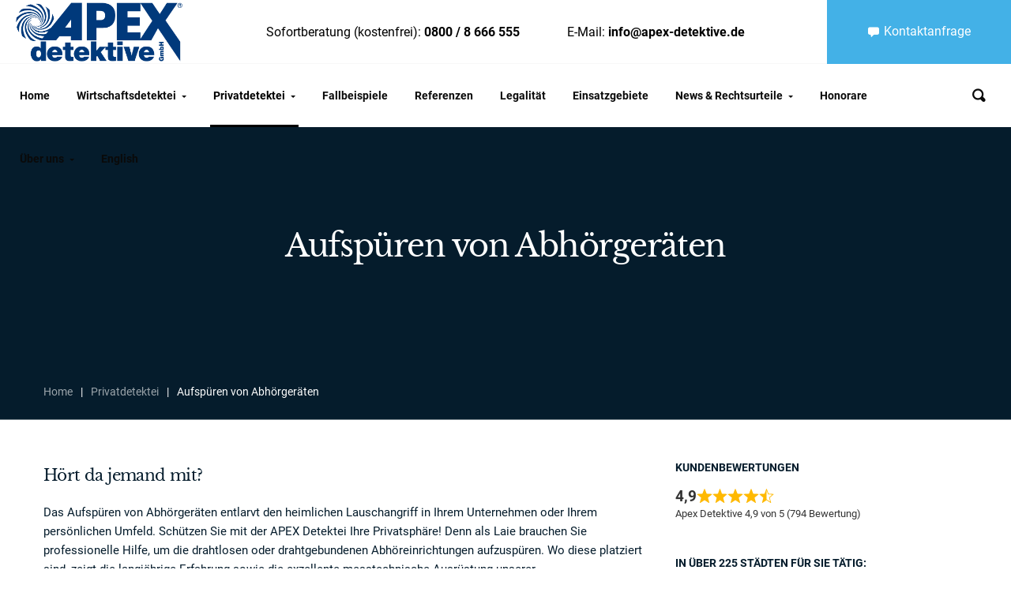

--- FILE ---
content_type: text/html; charset=UTF-8
request_url: https://www.apex-detektive.de/privatdetektei/aufspueren-von-abhoergeraeten.html
body_size: 56006
content:
<!DOCTYPE html>
<html lang="de-DE" prefix="og: https://ogp.me/ns#">

<head>
    <!-- Resource Hints - Max 4 wichtigste Ursprünge für Performance -->
    <link rel="preconnect" href="https://www.googletagmanager.com" crossorigin>
    <link rel="preconnect" href="https://www.google-analytics.com" crossorigin>
    <link rel="preconnect" href="https://i.ytimg.com">
    <link rel="preconnect" href="https://cdn.cookie-script.com">

          <meta http-equiv="Content-Type" content="text/html; charset=UTF-8">
    <meta name="viewport" content="width=device-width, initial-scale=1, maximum-scale=5">    <meta http-equiv="X-UA-Compatible" content="IE=Edge">
    
    <!-- Preload critical CSS for faster rendering -->
    <link rel="preload" href="/wp-content/themes/juris/css/theme.css" as="style">
    <link rel="preload" href="/wp-content/plugins/gt3-themes-core/core/elementor/assets/css/frontend.css" as="style">
    
    <!-- Font preloading handled by Perfmatters -->
    
    <!-- Delayed Third-Party Scripts (GTM + Cookie Script) - Hidden from PageSpeed bots -->
    <script>
    (function() {
        // Skip all third-party scripts for PageSpeed bots
        if (/Lighthouse|Chrome-Lighthouse|PageSpeed|GTmetrix|PTST|Pingdom/i.test(navigator.userAgent)) return;
        
        var loaded = { gtm: false, cookie: false };
        window.dataLayer = window.dataLayer || [];
        
        // Google Tag Manager loader
        function loadGTM() {
            if (loaded.gtm) return;
            loaded.gtm = true;
            (function(w,d,s,l,i){w[l]=w[l]||[];w[l].push({'gtm.start':
            new Date().getTime(),event:'gtm.js'});var f=d.getElementsByTagName(s)[0],
            j=d.createElement(s),dl=l!='dataLayer'?'&l='+l:'';j.async=true;j.src=
            'https://www.googletagmanager.com/gtm.js?id='+i+dl;f.parentNode.insertBefore(j,f);
            })(window,document,'script','dataLayer','GTM-TRJFZ5');
        }
        
        // Cookie Script loader
        function loadCookieScript() {
            if (loaded.cookie) return;
            loaded.cookie = true;
            var s = document.createElement('script');
            s.src = '//cdn.cookie-script.com/s/40068a9ab4bb769f73c564994be52a6e.js';
            s.async = true;
            document.head.appendChild(s);
        }
        
        // Delayed loading: GTM after 2s, Cookie after 3.5s
        if ('requestIdleCallback' in window) {
            requestIdleCallback(function() {
                setTimeout(loadGTM, 2000);
                setTimeout(loadCookieScript, 3500);
            });
        } else {
            setTimeout(loadGTM, 2000);
            setTimeout(loadCookieScript, 3500);
        }
        
        // Load on user interaction (whichever comes first)
        ['scroll', 'mousemove', 'touchstart', 'keydown', 'click'].forEach(function(evt) {
            window.addEventListener(evt, function() { loadGTM(); loadCookieScript(); }, {once: true, passive: true});
        });
    })();
    </script>

        <style type="text/css">.wpfts-result-item .wpfts-smart-excerpt {}.wpfts-result-item .wpfts-not-found {color:#808080;font-size:0.9em;}.wpfts-result-item .wpfts-score {color:#006621;font-size:0.9em;}.wpfts-shift {margin-left:40px;}.wpfts-result-item .wpfts-download-link {color:#006621;font-size:0.9em;}.wpfts-result-item .wpfts-file-size {color:#006621;font-size:0.9em;}</style>
        <script type="text/javascript">
            var custom_blog_css = "";
            if (document.getElementById("custom_blog_styles")) {
                document.getElementById("custom_blog_styles").innerHTML += custom_blog_css;
            } else if (custom_blog_css !== "") {
                document.head.innerHTML += '<style id="custom_blog_styles" type="text/css">'+custom_blog_css+'</style>';
            }
        </script>
    
<!-- Google Tag Manager for WordPress by gtm4wp.com -->
<script data-cfasync="false" data-pagespeed-no-defer>
	var gtm4wp_datalayer_name = "dataLayer";
	var dataLayer = dataLayer || [];
</script>
<!-- End Google Tag Manager for WordPress by gtm4wp.com --><style id="apex-lato-override">
        @font-face { font-family: "latoregular"; src: local("Roboto"); font-display: swap; }
        @font-face { font-family: "latobold"; src: local("Roboto"); font-weight: bold; font-display: swap; }
    </style>
<script type="application/ld+json">
{"@context":"https://schema.org","@type":"Organization","name":"APEX Detektive GmbH","description":"Wirtschaftsdetektei & Privatdetektei - Seit über 20 Jahren professionelle Ermittlungen bundesweit","image":"https://www.apex-detektive.de/wp-content/uploads/2020/01/Apex-Logo-dunkelblau.png","url":"https://www.apex-detektive.de","aggregateRating":{"@type":"AggregateRating","ratingValue":4.9,"bestRating":5,"worstRating":1,"ratingCount":794},"hasOfferCatalog":{"@type":"OfferCatalog","name":"Dienstleistungen","itemListElement":[{"@type":"Offer","itemOffered":{"@type":"Service","name":"Wirtschaftsdetektei","description":"Professionelle Ermittlungen für Unternehmen bei Lohnfortzahlungsbetrug, Spesenbetrug, Mitarbeiterüberwachung und Wirtschaftskriminalität."}},{"@type":"Offer","itemOffered":{"@type":"Service","name":"Privatdetektei","description":"Diskrete Ermittlungen bei Untreue, Partnerproblemen, Unterhaltsbetrug und Kindeswohlgefährdung."}},{"@type":"Offer","itemOffered":{"@type":"Service","name":"Observation","description":"Professionelle Überwachung und Beobachtung zur Beweissicherung bei Verdachtsmomenten."}},{"@type":"Offer","itemOffered":{"@type":"Service","name":"Personensuche","description":"Ermittlung und Auffindung vermisster Personen und Zeugen."}},{"@type":"Offer","itemOffered":{"@type":"Service","name":"Bonitätsermittlung","description":"Umfassende Prüfung der Kreditwürdigkeit und wirtschaftlichen Verhältnisse."}},{"@type":"Offer","itemOffered":{"@type":"Service","name":"Abhörschutz","description":"Erkennung und Beseitigung verdeckter Überwachungseinrichtungen zur Wahrung der Vertraulichkeit."}}]}}
</script>

<script type="application/ld+json">
{"@context":"https://schema.org","@type":"WebPage","@id":"https://www.apex-detektive.de/privatdetektei/aufspueren-von-abhoergeraeten.html","url":"https://www.apex-detektive.de/privatdetektei/aufspueren-von-abhoergeraeten.html","name":"Aufspüren von Abhörgeräten","description":"Hört da jemand mit? Das Aufspüren von Abhörgeräten entlarvt den heimlichen Lauschangriff in Ihrem Unternehmen oder Ihrem persönlichen Umfeld. Schützen Sie mit der APEX Detektei Ihre Privatsphäre! Denn als Laie brauchen Sie professionelle Hilfe, um die drahtlosen oder drahtgebundenen Abhöreinrichtungen aufzuspüren. Wo diese platziert sind, zeigt die langjährige Erfahrung sowie die exzellente messtechnische Ausrüstung unserer […]","datePublished":"2014-06-17T16:08:00+02:00","dateModified":"2023-04-12T13:51:36+02:00","inLanguage":"de"}
</script>

<!-- Suchmaschinen-Optimierung durch Rank Math PRO - https://rankmath.com/ -->
<title>Aufspüren von Abhörgeräten - APEX Detektive</title><link rel="preload" href="https://www.apex-detektive.de/wp-content/uploads/2020/01/Apex-Logo-dunkelblau.png" as="image"><link rel="preload" href="https://www.apex-detektive.de/wp-content/uploads/2020/01/Apex-Logo-dunkelblau.png" as="image" fetchpriority="high"><link rel="preload" href="https://www.apex-detektive.de/40068a9ab4bb769f73c564994be52a6e.js" as="script"><link rel="preload" href="https://www.apex-detektive.de/wp-includes/js/jquery/jquery.min.js" as="script"><link rel="preload" href="https://www.apex-detektive.de/wp-content/themes/juris-child/fonts/roboto-v30-latin-regular.woff2" as="font" type="font/woff2" crossorigin><link rel="preload" href="https://www.apex-detektive.de/wp-content/themes/juris-child/fonts/libre-baskerville-v14-latin-regular.woff2" as="font" type="font/woff2" crossorigin><style id="perfmatters-used-css">:root{--direction-multiplier:1;}body.rtl,html[dir=rtl]{--direction-multiplier:-1;}.elementor-screen-only,.screen-reader-text,.screen-reader-text span,.ui-helper-hidden-accessible{height:1px;margin:-1px;overflow:hidden;padding:0;position:absolute;top:-10000em;width:1px;clip:rect(0,0,0,0);border:0;}.elementor-clearfix:after{clear:both;content:"";display:block;height:0;width:0;}.elementor *,.elementor :after,.elementor :before{box-sizing:border-box;}.elementor a{box-shadow:none;text-decoration:none;}.elementor img{border:none;border-radius:0;box-shadow:none;height:auto;max-width:100%;}.elementor .elementor-background-slideshow{inset:0;position:absolute;z-index:0;}.elementor .elementor-background-slideshow__slide__image{background-position:50%;background-size:cover;height:100%;width:100%;}.elementor-element{--flex-direction:initial;--flex-wrap:initial;--justify-content:initial;--align-items:initial;--align-content:initial;--gap:initial;--flex-basis:initial;--flex-grow:initial;--flex-shrink:initial;--order:initial;--align-self:initial;align-self:var(--align-self);flex-basis:var(--flex-basis);flex-grow:var(--flex-grow);flex-shrink:var(--flex-shrink);order:var(--order);}.elementor-element:where(.e-con-full,.elementor-widget){align-content:var(--align-content);align-items:var(--align-items);flex-direction:var(--flex-direction);flex-wrap:var(--flex-wrap);gap:var(--row-gap) var(--column-gap);justify-content:var(--justify-content);}:root{--page-title-display:block;}@keyframes eicon-spin{0%{transform:rotate(0deg);}to{transform:rotate(359deg);}}.elementor-section{position:relative;}.elementor-section .elementor-container{display:flex;margin-inline:auto;position:relative;}@media (max-width:1024px){.elementor-section .elementor-container{flex-wrap:wrap;}}.elementor-section.elementor-section-boxed>.elementor-container{max-width:1140px;}.elementor-widget-wrap{align-content:flex-start;flex-wrap:wrap;position:relative;width:100%;}.elementor:not(.elementor-bc-flex-widget) .elementor-widget-wrap{display:flex;}.elementor-widget-wrap>.elementor-element{width:100%;}.elementor-widget{position:relative;}.elementor-widget:not(:last-child){margin-block-end:var(--kit-widget-spacing,20px);}.elementor-column{display:flex;min-height:1px;position:relative;}.elementor-column-gap-default>.elementor-column>.elementor-element-populated{padding:10px;}@media (min-width:768px){.elementor-column.elementor-col-10,.elementor-column[data-col="10"]{width:10%;}.elementor-column.elementor-col-11,.elementor-column[data-col="11"]{width:11.111%;}.elementor-column.elementor-col-12,.elementor-column[data-col="12"]{width:12.5%;}.elementor-column.elementor-col-14,.elementor-column[data-col="14"]{width:14.285%;}.elementor-column.elementor-col-16,.elementor-column[data-col="16"]{width:16.666%;}.elementor-column.elementor-col-20,.elementor-column[data-col="20"]{width:20%;}.elementor-column.elementor-col-25,.elementor-column[data-col="25"]{width:25%;}.elementor-column.elementor-col-30,.elementor-column[data-col="30"]{width:30%;}.elementor-column.elementor-col-33,.elementor-column[data-col="33"]{width:33.333%;}.elementor-column.elementor-col-40,.elementor-column[data-col="40"]{width:40%;}.elementor-column.elementor-col-50,.elementor-column[data-col="50"]{width:50%;}.elementor-column.elementor-col-60,.elementor-column[data-col="60"]{width:60%;}.elementor-column.elementor-col-66,.elementor-column[data-col="66"]{width:66.666%;}.elementor-column.elementor-col-70,.elementor-column[data-col="70"]{width:70%;}.elementor-column.elementor-col-75,.elementor-column[data-col="75"]{width:75%;}.elementor-column.elementor-col-80,.elementor-column[data-col="80"]{width:80%;}.elementor-column.elementor-col-83,.elementor-column[data-col="83"]{width:83.333%;}.elementor-column.elementor-col-90,.elementor-column[data-col="90"]{width:90%;}.elementor-column.elementor-col-100,.elementor-column[data-col="100"]{width:100%;}}@media (max-width:767px){.elementor-column{width:100%;}}@media (min-width:1025px){#elementor-device-mode:after{content:"desktop";}}@media (min-width:-1){#elementor-device-mode:after{content:"widescreen";}}@media (max-width:-1){#elementor-device-mode:after{content:"laptop";content:"tablet_extra";}}@media (max-width:1024px){#elementor-device-mode:after{content:"tablet";}}@media (max-width:-1){#elementor-device-mode:after{content:"mobile_extra";}}@media (max-width:767px){#elementor-device-mode:after{content:"mobile";}}@media (prefers-reduced-motion:no-preference){html{scroll-behavior:smooth;}}.e-con:before,.e-con>.elementor-background-slideshow:before,.e-con>.elementor-motion-effects-container>.elementor-motion-effects-layer:before,:is(.e-con,.e-con>.e-con-inner)>.elementor-background-video-container:before{border-block-end-width:var(--border-block-end-width);border-block-start-width:var(--border-block-start-width);border-color:var(--border-color);border-inline-end-width:var(--border-inline-end-width);border-inline-start-width:var(--border-inline-start-width);border-radius:var(--border-radius);border-style:var(--border-style);content:var(--background-overlay);display:block;height:max(100% + var(--border-top-width) + var(--border-bottom-width),100%);left:calc(0px - var(--border-left-width));mix-blend-mode:var(--overlay-mix-blend-mode);opacity:var(--overlay-opacity);position:absolute;top:calc(0px - var(--border-top-width));transition:var(--overlay-transition,.3s);width:max(100% + var(--border-left-width) + var(--border-right-width),100%);}.e-con>.elementor-background-slideshow,:is(.e-con,.e-con>.e-con-inner)>.elementor-background-video-container{border-block-end-width:var(--border-block-end-width);border-block-start-width:var(--border-block-start-width);border-color:var(--border-color);border-inline-end-width:var(--border-inline-end-width);border-inline-start-width:var(--border-inline-start-width);border-radius:var(--border-radius);border-style:var(--border-style);height:max(100% + var(--border-top-width) + var(--border-bottom-width),100%);left:calc(0px - var(--border-left-width));top:calc(0px - var(--border-top-width));width:max(100% + var(--border-left-width) + var(--border-right-width),100%);}:is(.e-con,.e-con>.e-con-inner)>.elementor-background-slideshow:before{z-index:2;}.elementor-element:where(:not(.e-con)):where(:not(.e-div-block-base)) .elementor-widget-container,.elementor-element:where(:not(.e-con)):where(:not(.e-div-block-base)):not(:has(.elementor-widget-container)){transition:background .3s,border .3s,border-radius .3s,box-shadow .3s,transform var(--e-transform-transition-duration,.4s);}.elementor-heading-title{line-height:1;margin:0;padding:0;}.elementor-button{background-color:#69727d;border-radius:3px;color:#fff;display:inline-block;fill:#fff;font-size:15px;line-height:1;padding:12px 24px;text-align:center;transition:all .3s;}.elementor-button:focus,.elementor-button:hover,.elementor-button:visited{color:#fff;}.elementor-button span{text-decoration:inherit;}.animated{animation-duration:1.25s;}.animated.animated-slow{animation-duration:2s;}.animated.animated-fast{animation-duration:.75s;}.animated.infinite{animation-iteration-count:infinite;}.animated.reverse{animation-direction:reverse;animation-fill-mode:forwards;}@media (prefers-reduced-motion:reduce){.animated{animation:none !important;}html *{transition-delay:0s !important;transition-duration:0s !important;}}img{vertical-align:top;outline:none !important;max-width:100%;height:auto;-webkit-user-select:none;-moz-user-select:none;user-select:none;}@-webkit-keyframes pulse{0%{-webkit-transform:scale(1);transform:scale(1);}5%{-webkit-transform:scale(1.2);transform:scale(1.2);}15%{-webkit-transform:scale(.8);transform:scale(.9);}20%{-webkit-transform:scale(1);transform:scale(1);}}@keyframes pulse{0%{-webkit-transform:scale(1);transform:scale(1);}5%{-webkit-transform:scale(1.2);transform:scale(1.2);}15%{-webkit-transform:scale(.8);transform:scale(.8);}20%{-webkit-transform:scale(1);transform:scale(1);}}@-webkit-keyframes dotpulse{0%{background-position:-36px -2px,-27px -2px,-18px -2px,-9px -2px,0px -2px,0px -2px;}100%{background-position:864px -2px,873px -2px,882px -2px,891px -2px,900px -2px,0px -2px;}}@-webkit-keyframes circlepulse{0%{opacity:.2;}5%{opacity:1;}15%{opacity:1;}20%{opacity:.2;}}.elementor-section{z-index:1;}.elementor-widget-heading .elementor-heading-title[class*=elementor-size-]>a{color:inherit;font-size:inherit;line-height:inherit;}.elementor-column .elementor-spacer-inner{height:var(--spacer-size);}.elementor-widget-call-to-action .elementor-widget-container,.elementor-widget-call-to-action:not(:has(.elementor-widget-container)){overflow:hidden;}.elementor-cta{display:flex;overflow:hidden;position:relative;transition:.5s;}.elementor-cta--skin-classic .elementor-cta{flex-wrap:wrap;}.elementor-cta--skin-classic .elementor-cta__bg-wrapper{min-height:200px;position:relative;width:100%;}.elementor-cta--skin-classic .elementor-cta__content{background-color:#f9fafa;transition:all .4s;width:100%;}.elementor-cta--skin-classic .elementor-cta__content-item,.elementor-cta--skin-classic .elementor-cta__content-item .elementor-icon{border-color:#3f444b;color:#3f444b;fill:#3f444b;}.elementor-cta--skin-classic .elementor-cta__button.elementor-button{border-color:#3f444b;color:#3f444b;}.elementor-cta--layout-image-above .elementor-cta,.elementor-cta--layout-image-below .elementor-cta{flex-wrap:wrap;}.elementor-cta--layout-image-above .elementor-cta__bg-wrapper,.elementor-cta--layout-image-below .elementor-cta__bg-wrapper{width:100%;}.elementor-cta--layout-image-above .elementor-cta{flex-direction:column;}.elementor-cta__bg,.elementor-cta__bg-overlay{inset:0;position:absolute;transition:all .4s;}.elementor-cta__bg-wrapper{overflow:hidden;z-index:1;}.elementor-cta__bg{background-position:50%;background-size:cover;z-index:1;}.elementor-cta__bg-overlay{z-index:2;}.elementor-cta__button.elementor-button{align-self:center;background:transparent;border:2px solid #fff;cursor:pointer;margin-inline:auto;}.elementor-cta__button.elementor-button:hover{background:transparent;text-decoration:none;}.elementor-cta__title{font-size:23px;}.elementor-cta__content{align-content:center;align-items:center;display:flex;flex-wrap:wrap;overflow:hidden;padding:35px;width:100%;z-index:1;}.elementor-cta__content,.elementor-cta__content-item{color:#fff;position:relative;transition:.5s;}.elementor-cta__content-item{margin:0;width:100%;}.elementor-cta__content-item:not(:last-child){margin-bottom:15px;}.elementor-cta--valign-top .elementor-cta__content{align-content:flex-start;align-items:flex-start;}.elementor-cta:hover .elementor-cta__bg-overlay{background-color:rgba(0,0,0,.3);}@media (max-width:1024px){.elementor-cta{cursor:pointer;}}.elementor-bg-transform .elementor-bg{will-change:transform;}.elementor-bg-transform-zoom-in:hover .elementor-bg,.elementor-bg-transform-zoom-out .elementor-bg{transform:scale(1.2);}.elementor-animated-content{--translate:0,0;}.elementor-animated-content:focus .elementor-animated-item--grow,.elementor-animated-content:hover .elementor-animated-item--grow{transform:scale(1.1);}.elementor-animated-content:focus .elementor-animated-item--shrink,.elementor-animated-content:hover .elementor-animated-item--shrink{transform:scale(.85);}.elementor-animated-content:focus .elementor-animated-item--shrink-contained,.elementor-animated-content:hover .elementor-animated-item--shrink-contained{transform:scale(1);}.elementor-animated-content:focus .elementor-animated-item--enter-zoom-in,.elementor-animated-content:focus .elementor-animated-item--enter-zoom-out,.elementor-animated-content:focus .elementor-animated-item--fade-in,.elementor-animated-content:hover .elementor-animated-item--enter-zoom-in,.elementor-animated-content:hover .elementor-animated-item--enter-zoom-out,.elementor-animated-content:hover .elementor-animated-item--fade-in{opacity:1;transform:scale(1);}.elementor-animated-content:focus .elementor-animated-item--exit-zoom-in,.elementor-animated-content:focus .elementor-animated-item--exit-zoom-out,.elementor-animated-content:focus .elementor-animated-item--fade-out,.elementor-animated-content:hover .elementor-animated-item--exit-zoom-in,.elementor-animated-content:hover .elementor-animated-item--exit-zoom-out,.elementor-animated-content:hover .elementor-animated-item--fade-out{opacity:0;}.elementor-animated-content:focus .elementor-animated-item--exit-zoom-out,.elementor-animated-content:hover .elementor-animated-item--exit-zoom-out{transform:scale(.2);}.elementor-animated-content:focus .elementor-animated-item--exit-zoom-in,.elementor-animated-content:hover .elementor-animated-item--exit-zoom-in{transform:scale(2);}.elementor-animated-content:focus .elementor-animated-item--enter-from-bottom,.elementor-animated-content:focus .elementor-animated-item--enter-from-left,.elementor-animated-content:focus .elementor-animated-item--enter-from-right,.elementor-animated-content:focus .elementor-animated-item--enter-from-top,.elementor-animated-content:hover .elementor-animated-item--enter-from-bottom,.elementor-animated-content:hover .elementor-animated-item--enter-from-left,.elementor-animated-content:hover .elementor-animated-item--enter-from-right,.elementor-animated-content:hover .elementor-animated-item--enter-from-top{opacity:1;transform:translateY(0) translateX(0);}.elementor-animated-content:focus .elementor-animated-item--exit-to-right,.elementor-animated-content:hover .elementor-animated-item--exit-to-right{transform:translateX(1000px);}.elementor-animated-content:focus .elementor-animated-item--exit-to-left,.elementor-animated-content:hover .elementor-animated-item--exit-to-left{transform:translateX(-1000px);}.elementor-animated-content:focus .elementor-animated-item--exit-to-top,.elementor-animated-content:hover .elementor-animated-item--exit-to-top{transform:translateY(-600px);}.elementor-animated-content:focus .elementor-animated-item--exit-to-bottom,.elementor-animated-content:hover .elementor-animated-item--exit-to-bottom{transform:translateY(600px);}.elementor-animated-content:focus .elementor-animated-item--exit-to-bottom,.elementor-animated-content:focus .elementor-animated-item--exit-to-left,.elementor-animated-content:focus .elementor-animated-item--exit-to-right,.elementor-animated-content:focus .elementor-animated-item--exit-to-top,.elementor-animated-content:hover .elementor-animated-item--exit-to-bottom,.elementor-animated-content:hover .elementor-animated-item--exit-to-left,.elementor-animated-content:hover .elementor-animated-item--exit-to-right,.elementor-animated-content:hover .elementor-animated-item--exit-to-top{opacity:0;}.elementor-animated-content:focus .elementor-animated-item--move-right,.elementor-animated-content:hover .elementor-animated-item--move-right{transform:translateX(30px);}.elementor-animated-content:focus .elementor-animated-item--move-left,.elementor-animated-content:hover .elementor-animated-item--move-left{transform:translateX(-30px);}.elementor-animated-content:focus .elementor-animated-item--move-up,.elementor-animated-content:hover .elementor-animated-item--move-up{transform:translateY(-30px);}.elementor-animated-content:focus .elementor-animated-item--move-down,.elementor-animated-content:hover .elementor-animated-item--move-down{transform:translateY(30px);}.elementor-animated-content:focus .elementor-animated-item--move-contained-right,.elementor-animated-content:hover .elementor-animated-item--move-contained-right{--translate:8%,0;}.elementor-animated-content:focus .elementor-animated-item--move-contained-left,.elementor-animated-content:hover .elementor-animated-item--move-contained-left{--translate:-8%,0;}.elementor-animated-content:focus .elementor-animated-item--move-contained-top,.elementor-animated-content:hover .elementor-animated-item--move-contained-top{--translate:0,-8%;}.elementor-animated-content:focus .elementor-animated-item--move-contained-bottom,.elementor-animated-content:hover .elementor-animated-item--move-contained-bottom{--translate:0,8%;}.elementor-animated-content [class^=elementor-animated-item]{will-change:transform,opacity;}.elementor-animated-content .elementor-animated-item--shrink-contained{transform:scale(1.17);}.elementor-animated-content .elementor-animated-item--enter-zoom-in{transform:scale(.2);}.elementor-animated-content .elementor-animated-item--enter-zoom-out{transform:scale(2);}.elementor-animated-content .elementor-animated-item--enter-zoom-in,.elementor-animated-content .elementor-animated-item--enter-zoom-out,.elementor-animated-content .elementor-animated-item--fade-in{opacity:0;}.elementor-animated-content .elementor-animated-item--exit-zoom-in,.elementor-animated-content .elementor-animated-item--exit-zoom-out,.elementor-animated-content .elementor-animated-item--fade-out{opacity:1;transform:scale(1);}.elementor-animated-content .elementor-animated-item--enter-from-right{transform:translateX(1000px);}.elementor-animated-content .elementor-animated-item--enter-from-left{transform:translateX(-1000px);}.elementor-animated-content .elementor-animated-item--enter-from-top{transform:translateY(-600px);}.elementor-animated-content .elementor-animated-item--enter-from-bottom{transform:translateY(500px);}.elementor-animated-content .elementor-animated-item--enter-from-bottom,.elementor-animated-content .elementor-animated-item--enter-from-left,.elementor-animated-content .elementor-animated-item--enter-from-right,.elementor-animated-content .elementor-animated-item--enter-from-top{opacity:0;}.elementor-animated-content .elementor-animated-item--exit-to-bottom,.elementor-animated-content .elementor-animated-item--exit-to-left,.elementor-animated-content .elementor-animated-item--exit-to-right,.elementor-animated-content .elementor-animated-item--exit-to-top{opacity:1;transform:translateY(0) translateX(0);}.elementor-animated-content .elementor-animated-item--move-contained-bottom,.elementor-animated-content .elementor-animated-item--move-contained-left,.elementor-animated-content .elementor-animated-item--move-contained-right,.elementor-animated-content .elementor-animated-item--move-contained-top{transform:scale(1.2) translate(var(--translate));}.elementor-widget-divider{--divider-border-style:none;--divider-border-width:1px;--divider-color:#0c0d0e;--divider-icon-size:20px;--divider-element-spacing:10px;--divider-pattern-height:24px;--divider-pattern-size:20px;--divider-pattern-url:none;--divider-pattern-repeat:repeat-x;}.elementor-widget-divider .elementor-divider{display:flex;}.elementor-widget-divider .elementor-divider-separator{direction:ltr;display:flex;margin:0;}.elementor-widget-divider:not(.elementor-widget-divider--view-line_text):not(.elementor-widget-divider--view-line_icon) .elementor-divider-separator{border-block-start:var(--divider-border-width) var(--divider-border-style) var(--divider-color);}@media only screen and (min-width: 1200px){.main-menu ul li ul.sub-menu,.column_menu ul li ul.sub-menu{width:350px;}}@font-face{font-family:"Theme_icon";src:url("https://www.apex-detektive.de/wp-content/themes/juris/fonts/theme-font/Flaticon.eot");src:url("https://www.apex-detektive.de/wp-content/themes/juris/fonts/theme-font/Flaticon.eot?#iefix") format("embedded-opentype"),url("https://www.apex-detektive.de/wp-content/themes/juris/fonts/theme-font/Flaticon.woff") format("woff"),url("https://www.apex-detektive.de/wp-content/themes/juris/fonts/theme-font/Flaticon.ttf") format("truetype"),url("https://www.apex-detektive.de/wp-content/themes/juris/fonts/theme-font/Flaticon.svg#Flaticon") format("svg");font-weight:normal;font-style:normal;font-display:swap;}@media screen and (-webkit-min-device-pixel-ratio:0){@font-face{font-family:"Theme_icon";src:url("https://www.apex-detektive.de/wp-content/themes/juris/fonts/theme-font/Flaticon.svg#Flaticon") format("svg");}}[class^="theme_icon-"]:before,[class*=" theme_icon-"]:before,[class^="theme_icon-"]:after,[class*=" theme_icon-"]:after{font-family:Theme_icon;font-size:26px;font-style:normal;margin-left:9px;}.theme_icon-comment:before{content:"";}@media 1{}body:not(.page-loaded) .animated{animation-name:none !important;}body .site_wrapper,body .main_footer,body .gt3-page-title_wrapper{opacity:0;transition:opacity .5s;}html{position:relative;}body{position:relative;right:0;display:-webkit-flex;display:-ms-flexbox;display:flex;overflow-x:hidden !important;-webkit-flex-direction:column;-ms-flex-direction:column;flex-direction:column;width:100%;min-height:100vh;margin:0;padding:0;-webkit-transition:right .3s ease;-moz-transition:right .3s ease;-ms-transition:right .3s ease;transition:right .3s ease;-webkit-overflow-scrolling:touch;}body,html{margin:0;padding:0;}form,fieldset{margin-bottom:0;}label,legend{font-weight:inherit;display:block;margin-bottom:5px;}input[type='checkbox'],input[type='radio']{display:inline;margin:3px;vertical-align:middle;}input[type="date"],input[type="email"],input[type="number"],input[type="password"],input[type="search"],input[type="tel"],input[type="text"],input[type="url"],textarea,select,.select2-search--dropdown .select2-search__field{max-width:100%;font-size:15px;line-height:1.5;border:none;border-bottom:1px solid #97af4d;box-sizing:border-box;outline:none;height:50px;background:transparent;margin:0 0 10px 0;font-weight:normal;width:100%;padding:14px 9px;-webkit-transition:color 300ms;-moz-transition:color 300ms;-ms-transition:color 300ms;-o-transition:color 300ms;transition:color 300ms;}input[type="date"],input[type="email"],input[type="number"],input[type="password"],input[type="search"],input[type="tel"],input[type="text"],input[type="url"],textarea{-webkit-appearance:none;}textarea{height:106px;resize:none;margin-bottom:28px;}p + form{margin-top:18px;}::-webkit-input-placeholder{opacity:1 !important;color:inherit !important;}:-moz-placeholder{opacity:1 !important;color:inherit !important;}::-moz-placeholder{opacity:1 !important;color:inherit !important;}:-ms-input-placeholder{opacity:1 !important;color:inherit !important;}input:focus::-webkit-input-placeholder,textarea:focus::-webkit-input-placeholder{color:transparent !important;}input:focus:-moz-placeholder,textarea:focus:-moz-placeholder{color:transparent !important;}input:focus::-moz-placeholder,textarea:focus::-moz-placeholder{color:transparent !important;}input:focus:-ms-input-placeholder,textarea:focus:-ms-input-placeholder{color:transparent !important;}input[type='button'],input[type='reset'],input[type='submit']{-webkit-appearance:none;-moz-appearance:none;appearance:none;}input[type='submit'],button{font-family:inherit;display:inline-block;outline:none;width:auto;height:50px;cursor:pointer;padding:8px 30px;margin:0 0 15px 0;font-size:15px;font-weight:bold;line-height:30px;border:2px solid;background:transparent;-webkit-transition:all 300ms;-moz-transition:all 300ms;-ms-transition:all 300ms;-o-transition:all 300ms;transition:all 300ms;}input[type="date"].gt3-special-field,input[type="email"].gt3-special-field,input[type="number"].gt3-special-field,input[type="password"].gt3-special-field,input[type="search"].gt3-special-field,input[type="tel"].gt3-special-field,input[type="text"].gt3-special-field,input[type="url"].gt3-special-field,textarea.gt3-special-field,select.gt3-special-field,.select2-search--dropdown .select2-search__field.gt3-special-field{color:#fff;border-color:rgba(255,255,255,.42);}input[type="submit"].gt3-special-field,input[type='submit']:hover,button:hover{color:#fff;}input[type='text']::-webkit-input-placeholder{color:inherit !important;font-family:inherit !important;}[class*=span]{float:left;min-height:1px;}.gt3_custom_color:not(a){-webkit-transition:all 300ms;-moz-transition:all 300ms;-o-transition:all 300ms;transition:all 300ms;}.search_form{position:relative;z-index:1;}.search_form .search_text{line-height:16px;-webkit-box-sizing:border-box;-moz-box-sizing:border-box;box-sizing:border-box;width:100%;height:45px;padding:11px 80px 11px 20px;margin:0;border:none;outline:none;background-color:#f8f9fa;}form.gt3_search_form label,.search_form .search_text{color:#666c77;}.widget_search .search_form .search_submit:hover,.header_search__inner .search_form .search_submit:hover,.widget_product_search .gt3_search_form .search_submit:hover,.search_result_form .search_form .search_submit:hover,.gt3_404_search form.search_form.gt3_search_form .search_submit:hover{background:transparent;}.widget-title{margin:0 0 16px 0;padding:0;font-size:14px;line-height:1.5;font-weight:700;text-transform:uppercase;}.container,#container,.isotope-filter{width:940px;margin-right:auto;margin-left:auto;}.container:after,.container:before,#container:after,#container:before{line-height:0;display:table;content:"";}.container:after,#container:after{clear:both;}.row{margin-right:-15px;margin-left:-15px;}.row:after,.row:before{line-height:0;display:table;content:"";}.row:after{clear:both;}.row [class*=span]{display:block;float:left;-webkit-box-sizing:border-box;-moz-box-sizing:border-box;box-sizing:border-box;width:100%;min-height:1px;padding-right:15px;padding-left:15px;}.clearfix:after,.clearfix:before{line-height:0;display:table;content:"";}.clear,.clearfix:after{clear:both;}.container,#container,.isotope-filter{width:1170px;max-width:100%;}@media only screen and (min-width: 768px){.row .span12{width:100%;}.row .span8{width:66.666666666667%;}.row .span5{width:41.666666666667%;}.row .span4{width:33.333333333333%;}.row .span3{width:25%;}}@media (min-width: 1200px){[class*=span]{float:left;min-height:1px;}.row:after,.row:before{line-height:0;display:table;content:"";}.row:after{clear:both;}}.fullwidth-wrapper{-webkit-box-sizing:border-box;-moz-box-sizing:border-box;box-sizing:border-box;width:100%;padding:0 30px;}::selection{opacity:1;}::-moz-selection{opacity:1;}p{margin:0 0 18px 0;padding:0;}p:last-child{padding:0;margin-bottom:0;}a,a:hover,a:focus{-webkit-transition:all .2s ease-in-out;-moz-transition:all .2s ease-in-out;-ms-transition:all .2s ease-in-out;transition:all .2s ease-in-out;text-decoration:none;outline:none !important;}img{max-width:100%;height:auto;-webkit-user-select:none;-moz-user-select:none;user-select:none;vertical-align:top;outline:none !important;}body [class*='theme_icon-arrows'],.gt3_module_button .button-icon,.elementor-widget-image-box-gt3 .button_type_default .imagebox-button-icon,.elementor-widget-price-box-gt3 .button_type_default .price-button-icon,.button_type_default .widget-button-icon{font-size:16px;position:relative;display:inline-block;width:24px;height:10px;}body [class*='theme_icon-arrows']:before,.gt3_module_button .button-icon:before,.elementor-widget-image-box-gt3 .button_type_default .imagebox-button-icon:before,.elementor-widget-price-box-gt3 .button_type_default .price-button-icon:before,.button_type_default .widget-button-icon:before{font-size:inherit;position:absolute;z-index:1;top:4px;width:18px !important;margin-left:0;content:"";border-top:2px solid;border-top-color:inherit;}body [class*='theme_icon-arrows']:after,.gt3_module_button .button-icon:after,.elementor-widget-image-box-gt3 .button_type_default .imagebox-button-icon:after,.elementor-widget-price-box-gt3 .button_type_default .price-button-icon:after,.button_type_default .widget-button-icon:after{font-size:inherit;position:absolute;z-index:1;top:0;margin-left:0;content:"";border-top:5px solid transparent;border-bottom:5px solid transparent;}@media only screen and (max-width: 1023px){body [class*='theme_icon-arrows'],.gt3_module_button .button-icon,.elementor-widget-image-box-gt3 .button_type_default .imagebox-button-icon,.elementor-widget-price-box-gt3 .button_type_default .price-button-icon,.button_type_default .widget-button-icon{width:22px;height:9px;}body [class*='theme_icon-arrows']:before,.gt3_module_button .button-icon:before,.elementor-widget-image-box-gt3 .button_type_default .imagebox-button-icon:before,.elementor-widget-price-box-gt3 .button_type_default .price-button-icon:before,.button_type_default .widget-button-icon:before{top:3px;}body [class*='theme_icon-arrows']:after,.gt3_module_button .button-icon:after,.elementor-widget-image-box-gt3 .button_type_default .imagebox-button-icon:after,.elementor-widget-price-box-gt3 .button_type_default .price-button-icon:after,.button_type_default .widget-button-icon:after{border-top:4px solid transparent;border-bottom:4px solid transparent;}}.screen-reader-text{position:absolute !important;overflow:hidden;clip:rect(1px,1px,1px,1px);width:1px;height:1px;white-space:nowrap;}.screen-reader-text:focus{font-size:.875rem;font-weight:bold;line-height:normal;z-index:100000;top:5px;left:5px;display:block;clip:auto !important;width:auto;height:auto;padding:15px 23px 14px;text-decoration:none;color:#21759b;border-radius:3px;background-color:#f1f1f1;box-shadow:0 0 2px 2px rgba(0,0,0,.6);}form,body,iframe{margin:0;padding:0;}img,table,iframe{border:0;}p:empty{display:none;margin:0;}.wpcf7-form label,.gt3_form label{font-size:inherit;font-weight:inherit;line-height:inherit;position:relative;margin-top:10px;margin-bottom:10px;}.wpcf7-form span.wpcf7-list-item{margin:0 15px 0 0;}.wpcf7-form input[type='submit']{margin-top:0;}.wpcf7-form-control-wrap{display:block;margin-bottom:25px;}div.wpcf7-response-output{position:relative;z-index:1;margin-right:0;margin-left:0;padding:.344em 1em .344em 50px;color:#fff;border:none;background-color:#255379;margin-top:1em;}div.wpcf7-response-output:before{font:normal normal normal 14px/1 FontAwesome;font-size:18px;position:absolute;top:50%;left:17px;display:inline-block;margin-top:-9px;content:"";text-rendering:auto;-webkit-font-smoothing:antialiased;-moz-osx-font-smoothing:grayscale;}.wpcf7-form .wpcf7-form-control-wrap,.gt3_form [class*='span']{margin-bottom:0;}.gt3_form label,.wpcf7-form .label,.wrapper_404 label,.mc_merge_var label,.gt3_search_form label,#respond #commentform p[class*='comment-form-'] > label{position:absolute;top:12px;left:20px;display:block;margin:0;pointer-events:none;opacity:1;color:inherit;-webkit-transition:opacity 200ms;-moz-transition:opacity 200ms;-ms-transition:opacity 200ms;-o-transition:opacity 200ms;transition:opacity 200ms;}.gt3_search_form label{}.main_wrapper{-webkit-box-sizing:border-box;-moz-box-sizing:border-box;box-sizing:border-box;}.gt3-page-title + .site_wrapper > .main_wrapper{padding-top:0;}.site_wrapper{position:relative;z-index:1;flex-grow:1;-webkit-flex-grow:1;}.main_footer{font-size:13px;position:relative;}.main_footer:empty{display:none;}.main_footer .widget-title{font-size:16px;text-transform:none;font-weight:400;}.copyright{font-size:14px;}.copyright p,.pre_footer p{margin-bottom:0;}.copyright a{color:inherit;}.main_footer .copyright{font-weight:300;}.main_footer .copyright > .container > .row{padding-top:20px;padding-bottom:20px;}@media only screen and (max-width: 767px){.copyright .span12{text-align:center;}.copyright .span12 *{float:none !important;}}h1,h2,h3,h4,h5,h6{margin:0;padding:0;word-wrap:break-word;}h1 a,h2 a,h3 a,h4 a,h5 a,h6 a{font-size:inherit !important;}.align-left{text-align:left;}.align-center{text-align:center;}.gt3_icon_link{vertical-align:middle;display:inline-block;line-height:1;}.gt3_header_builder_text_component .gt3_icon_link{}.gt3_icon_link i[class^="theme_icon-"]:before{font-size:inherit;vertical-align:middle;}.gt3-page-title_wrapper{overflow-x:hidden;}.gt3-page-title{display:table;-webkit-box-sizing:content-box;-moz-box-sizing:content-box;box-sizing:content-box;width:100%;background-repeat:repeat;position:relative;}@media only screen and (max-width: 767px){.gt3-page-title{padding-right:0 !important;padding-left:0 !important;height:200px !important;}}.gt3-page-title__inner{display:table-row;vertical-align:middle;height:100%;}.gt3-page-title__inner:before,.gt3-page-title__inner:after{display:table-cell;content:"";}.gt3-page-title .container{display:table-cell;vertical-align:middle;padding:10px 0;position:relative;z-index:1;}.gt3-page-title__content{display:table;width:100%;position:relative;}.gt3_breadcrumb{font-size:14px;}.gt3_breadcrumb .breadcrumbs{padding:23px 0;}.gt3_breadcrumb a{color:inherit;opacity:.6;}.gt3_breadcrumb a:hover{opacity:1;color:inherit;}.gt3_breadcrumb .gt3_pagination_delimiter{padding-left:7px;padding-right:7px;}.gt3-page-title__content .page_title,.gt3-page-title__content .gt3_breadcrumb{display:table-row;vertical-align:middle;}.gt3-page-title__content .page_title{width:100%;display:block;z-index:1;box-sizing:border-box;}.gt3-page-title__content .page_title h1{color:inherit;}.gt3-page-title__content .gt3_breadcrumb a{margin:0;padding:0 1px;color:inherit;letter-spacing:1px;}.gt3-page-title__content .gt3_breadcrumb .current{margin:0;padding:0 1px;letter-spacing:1px;}.gt3-page-title__content .breadcrumbs{white-space:nowrap;}.gt3-page-title.gt3-page-title_horiz_align_center .page_title,.gt3-page-title.gt3-page-title_horiz_align_center .gt3_breadcrumb,.gt3-page-title.gt3-page-title_horiz_align_center .page_sub_title,.gt3-page-title.gt3-page-title_horiz_align_center .page_title_meta{text-align:center;}.gt3-page-title .page_title + .gt3_breadcrumb > div{padding-top:5px;}@media only screen and (max-width: 767px){.gt3-page-title__content .page_title,.gt3-page-title__content .gt3_breadcrumb{display:block;}.gt3-page-title__content .page_title + .gt3_breadcrumb{padding-top:5px;}.gt3-page-title__content .breadcrumbs{white-space:normal;}}.elementor-element-custom_color blockquote,.elementor-element-custom_color blockquote cite,.elementor-element-custom_color blockquote code,.elementor-element-custom_color a{color:inherit;}ul,ol{padding:0;margin:10px 0 18px 0;}ul ol,ul ul,ol ol,ol ul,.widget ul,.widget ol{margin-bottom:0;}.widget ul,.widget ol{margin-top:6px;}.widget.widget_nav_menu ul.sub-menu{margin-top:0;}li ul,li ol{padding-left:17px;}ul li,ol li{padding:0 0 6px 0;margin:0;}ul li:last-child,ol li:last-child{padding-bottom:0;}.main_wrapper ul li,.main_footer ul li{list-style:none;}.content-container ul li:before,.main_wrapper .sidebar-container .widget_archive ul li > a:before,.main_wrapper .sidebar-container .widget_categories ul li > a:before,.main_wrapper .sidebar-container .widget_product_categories ul li > a:before,.main_wrapper .sidebar-container .widget_layered_nav ul li > a:before,.main_wrapper ul[class*='wp-block'] li > a:before,.main_wrapper .widget.widget_nav_menu ul li a:before{content:"";font-size:8px;height:.5em;width:.5em;background-color:currentColor;display:inline-block;vertical-align:middle;margin-right:10px;margin-top:-.25em;}.content-container ul[class*='wp-block'] li:before,.sidebar-container ul > li:before,.content-container ul > li.product:before,.widget.widget_gt3_posts_list_widget ul li:before,.widget.widget_nav_menu ul li:before,.widget.widget_gt3_team_list_widget ul li.gt3_team_list__item:before{display:none;}.top_footer strong{font-weight:600;}.top_footer a{color:inherit;}.main_wrapper #main_content ul[class*='gt3_list_'] li{padding:0 0 8px 0;list-style:none;}.main_wrapper #main_content ul[class*='gt3_list_'] li:before,.main_wrapper .elementor-section ul[class*='gt3_list_'] li:before{font:normal normal normal 14px/1 FontAwesome;font-size:1em;line-height:1em;position:static;right:auto;display:inline-block;margin-right:9px;content:"";vertical-align:baseline;text-rendering:auto;-webkit-font-smoothing:antialiased;-moz-osx-font-smoothing:grayscale;}.header_side_container{display:inline-block;height:100%;max-height:100%;vertical-align:middle;white-space:nowrap;}.logo_container{position:relative;z-index:1;display:inline-block;height:100%;margin-right:20px;margin-left:20px;vertical-align:middle;}.logo_container:before{display:inline-block;height:100%;content:"";vertical-align:middle;}.logo_container a{display:inline-block;vertical-align:middle;color:inherit;}.logo_container img{max-width:100%;height:auto;max-height:100%;vertical-align:middle;}.main-menu,.main-menu > ul,.main-menu > div,.main-menu > div > ul{font-weight:500;position:relative;z-index:1;margin:0;padding:0;}.main-menu > ul,.main-menu > div,.main-menu > div > ul{margin:0 -12px;}.main-menu > ul:after,.main-menu > div > ul:after{display:table;clear:both;content:"";}.main-menu > ul > li,.main-menu > div > ul > li{height:100%;}.main-menu > ul > li,.main-menu > div > ul > li{margin:0 19px;padding:0;}.main-menu > ul > li > a,.main-menu > div > ul > li > a{margin:0;padding:0 4px;opacity:1;color:inherit;position:relative;z-index:1;display:block;}.main-menu > ul > li > a > span,.main-menu > div > ul > li > a > span{-webkit-transform:translate3d(0,0,0);-moz-transform:translate3d(0,0,0);-ms-transform:translate3d(0,0,0);-o-transform:translate3d(0,0,0);transform:translate3d(0,0,0);-webkit-backface-visibility:hidden;}.main-menu.menu_line_enable > ul > li > a:hover span:before{display:none;}.main-menu ul li,.column_menu ul li{position:relative;z-index:1;display:inline-block;float:left;vertical-align:middle;}.main-menu ul li ul.sub-menu,.column_menu ul li ul.sub-menu{display:block;position:absolute;left:0;top:100%;width:200px;padding:15px 0;margin-top:0;margin-left:0;opacity:0;z-index:555;visibility:hidden;text-align:left;transition:all 200ms;-webkit-transition:all 200ms;-webkit-box-shadow:0 0 20px 0 rgba(31,36,39,.15);-moz-box-shadow:0 0 20px 0 rgba(31,36,39,.15);box-shadow:0 0 20px 0 rgba(31,36,39,.15);}.mobile_menu_container .main-menu ul li ul.sub-menu{-webkit-box-shadow:none;-moz-box-shadow:none;box-shadow:none;}.main-menu ul li:hover > ul{visibility:visible;-webkit-transform:translateY(0);-moz-transform:translateY(0);-ms-transform:translateY(0);transform:translateY(0);opacity:1;}.main-menu ul li ul ul.sub-menu{top:0;left:101%;margin-top:-15px;}.main-menu ul li ul.sub-menu li{display:block;float:none;}.main-menu a{-webkit-transition:all 200ms;-moz-transition:all 200ms;-ms-transition:all 200ms;transition:all 200ms;}.main-menu ul li ul li > a > span{position:relative;}.gt3_header_builder_menu_component .main-menu > ul li.menu-item-has-children > a:after{display:inline-block;width:0;height:0;border-style:solid;border-width:3px 3px 0 3px;border-color:currentcolor transparent transparent transparent;content:"";line-height:1;margin:0 0 0 7px;vertical-align:middle;}.gt3_header_builder > .mobile_menu_container .main-menu > ul li.menu-item-has-children > a:after{display:none;}.main-menu ul li ul .menu-item{padding:4px 30px;}.main-menu ul li ul .menu-item > a{line-height:22px;display:block;width:100%;opacity:1;color:inherit;position:relative;}.main-menu ul li ul .menu-item > a:hover,.main-menu ul li ul .menu-item.current-menu-item > a{opacity:1;}.main-menu > ul > li > .sub-menu .sub-menu:after{position:absolute;top:0;bottom:0;left:-4px;width:4px;content:"";}.main-menu > ul > li > a:before,.main-menu ul.sub-menu:before{position:absolute;bottom:0;height:3px;background-color:currentColor;transition:all 300ms;content:"";width:100%;left:0;opacity:0;}.main-menu ul.sub-menu:before{bottom:auto;top:-3px;opacity:1;}.main-menu.main_menu_container.menu_line_enable > ul > li.current-menu-ancestor > a:before,.main-menu.main_menu_container.menu_line_enable > ul > li.current-menu-ancestor > a:before,.main-menu.main_menu_container.menu_line_enable > ul > li.current-menu-parent > a:before,.single-post .main-menu.main_menu_container.menu_line_enable > ul > li.current_page_parent > a:before,.main-menu.main_menu_container.menu_line_enable > ul > li.current_page_ancestor > a:before,.main-menu.main_menu_container.menu_line_enable > ul > li.current-menu-item > a:before,.main-menu.main_menu_container.menu_line_enable > ul > li.current_page_item > a:before,.main-menu.main_menu_container.menu_line_enable > ul > li:hover > a:before{opacity:1;}@media screen and (max-width: 599px){div[id*=wpadminb]{top:-46px !important;}}@media (max-width: 1249px){.main-menu > ul > li > a,.main-menu > div > ul > li > a{padding:0 7px;}}@media (max-width: 991px){.main-menu > ul > li > a,.main-menu > div > ul > li > a{padding:0 10px;}}.mobile-navigation-toggle,.mobile-navigation_column-toggle{line-height:40px;position:relative;z-index:1;display:none;overflow:visible;width:40px;height:100%;margin:0;padding:0;cursor:pointer;transition-timing-function:linear;transition-duration:.15s;transition-property:opacity,filter;text-align:center;vertical-align:middle;}.toggle-inner,.toggle-inner:before,.toggle-inner:after{background-color:#fff;}.toggle-box{position:relative;display:inline-block;width:25px;height:24px;vertical-align:middle;}.toggle-inner{top:50%;display:block;margin-top:-1px;}.toggle-inner,.toggle-inner:before,.toggle-inner:after{position:absolute;width:25px;height:0;transition-timing-function:ease;transition-duration:.15s;transition-property:transform;border-top:2px solid;}.toggle-inner:before,.toggle-inner:after{display:block;content:"";}.toggle-inner:before{top:-9px;}.toggle-inner:after{bottom:-7px;}.mobile-navigation-toggle:before,.mobile-navigation_column-toggle:before{position:relative;display:inline-block;width:0;height:100%;content:"";vertical-align:middle;}.mobile-navigation-toggle .toggle-inner,.mobile-navigation_column-toggle .toggle-inner{transition-timing-function:cubic-bezier(.55,.055,.675,.19);transition-duration:.1s;}.mobile-navigation-toggle .toggle-inner:before,.mobile-navigation_column-toggle .toggle-inner:before{transition:top .1s .14s ease,opacity .1s ease;}.mobile-navigation-toggle .toggle-inner:after,.mobile-navigation_column-toggle .toggle-inner:after{transition:bottom .1s .14s ease,transform .1s cubic-bezier(.55,.055,.675,.19);}.mobile_menu_container:not(.sticky_on){max-height:none !important;}.mobile_menu_container,.mobile_column_menu_container{font-size:0;line-height:0;}.mobile_menu_container .main-menu,.mobile_column_menu_container .main-menu{z-index:0;display:none;width:100%;height:auto;}.mobile_menu_container .main-menu > ul > li > a,.mobile_menu_container .main-menu > div > ul > li > a{width:100%;padding:0;}.mobile_menu_container .main-menu ul li ul .menu-item > a{font-size:inherit;line-height:inherit;}.mobile_menu_container .main-menu ul li ul li.menu-item-has-children:after,.mobile_menu_container .main-menu > ul > li.menu-item-has-children > a:after{display:none;}.mobile_menu_container .main-menu ul li ul{position:relative;top:0;left:0;visibility:visible;-webkit-box-sizing:border-box;-moz-box-sizing:border-box;box-sizing:border-box;width:100%;margin-top:0;padding:0 0 0 15px;-webkit-transition:0ms;transition:all 0ms;-webkit-transform:translateY(0);-moz-transform:translateY(0);-ms-transform:translateY(0);transform:translateY(0);opacity:1;border:none;background-color:transparent;}.mobile_menu_container .main-menu > ul > li > ul:before,.mobile_menu_container .main-menu > ul > li > ul:after{display:none;}.mobile_menu_container .main-menu ul li ul ul{top:0;left:0 !important;margin:0;}.mobile_menu_container .main-menu ul li ul li:hover > a{-webkit-transform:translateX(0);-moz-transform:translateX(0);-ms-transform:translateX(0);transform:translateX(0);}.blogpost_title i,.page_title i{font-size:.9em;margin-right:10px;}.blog_content h1,.blog_content h2,.blog_content h3,.blog_content h4,.blog_content h5,.blog_content h6,#main_content > h1,#main_content > h2,#main_content > h3,#main_content > h4,#main_content > h5,#main_content > h6,.comment_content > h1,.comment_content > h2,.comment_content > h3,.comment_content > h4,.comment_content > h5,.comment_content > h6{margin-top:10px;margin-bottom:10px;}.sidebar-container.span3 .gt3_widget > ul::-webkit-scrollbar{width:5px;background-color:#a7a7a8;}.sidebar-container.span3 .gt3_widget > ul::-webkit-scrollbar-track{-webkit-box-shadow:inset 0 0 0 2px #fff;}.sidebar-container.span3 .gt3_widget > ul::-webkit-scrollbar-thumb{background-color:#a7a7a8;}aside > .widget,.main_footer .widget,.widget li{position:relative;}.widget li{padding-bottom:10px;}aside > .widget + .widget,.elementor-widget-sidebar > .widget + .widget,.main_footer .widget + .widget,.elementor-widget-wrap .elementor-widget-container .widget + .widget{margin-top:40px;}.main_footer .widget.widget_text + .widget.widget_custom_html{margin-top:30px;}.main_footer .widget.widget_recent_entries ul li:before{display:none;}.main_footer .widget.widget_recent_entries a{display:inline-block;}aside > .widget:last-child,.elementor-widget-sidebar .elementor-widget-container > .widget:last-child{margin-bottom:35px;}.widget.widget_text ul li:before,.widget.widget_product_categories ul li:before,.widget.widget_nav_menu ul li:before,.widget.widget_archive ul li:before,.widget.widget_pages ul li:before,.widget.widget_categories ul li:before,.widget.widget_recent_entries ul li:before,.widget.widget_meta ul li:before,.widget.widget_recent_comments ul li:before,.widget.main_wrapper ul li:before,.widget.main_footer ul li:before,ul.wp-block-archives li:before,ul.wp-block-categories li:before,ul.wp-block-latest-posts li:before,ul.select2-results__options li:before{}.widget.main_footer ul li:before{color:inherit;}.widget.widget_text ul li,.widget.widget_archive ul li,.gt3_widget.woocommerce.widget_layered_nav.woocommerce-widget-layered-nav > ul > li,.widget.widget_product_categories ul li,.widget.widget_categories ul li,.widget.widget_pages ul li,.widget.widget_meta ul li,.widget.widget_recent_comments ul li,.widget.widget_recent_entries ul li,.widget.widget_nav_menu ul li,#main_content ul.wp-block-archives li,#main_content ul.wp-block-categories li,#main_content ul.wp-block-latest-posts li{font-size:1em;line-height:1.6;}aside .widget.widget_text ul li,.widget.widget_text ul li li,.widget.widget_archive ul li li,.gt3_widget.woocommerce.widget_layered_nav.woocommerce-widget-layered-nav > ul > li li,.widget.widget_product_categories ul li li,.widget.widget_categories ul li li,.widget.widget_pages ul li li,.widget.widget_meta ul li li,.widget.widget_recent_comments ul li li,.widget.widget_recent_entries ul li li,.widget.widget_nav_menu ul li li,#main_content ul.wp-block-archives li li,#main_content ul.wp-block-categories li li,#main_content ul.wp-block-latest-posts li li{font-size:1em;}.widget.widget_text ul li a,.widget.widget_product_categories ul li a,.widget.widget_nav_menu ul li a,.widget.widget_archive ul li a,.widget.widget_pages ul li a,.widget.widget_categories ul li a,.widget.widget_recent_entries ul li a,.widget.widget_meta ul li a,.widget.widget_recent_comments ul li a,.widget.main_wrapper ul li a,.widget.main_footer ul li a,.widget.widget_layered_nav.woocommerce-widget-layered-nav ul li a{font-size:inherit;line-height:inherit;}.widget.widget_pages ul li:before,.widget.widget_recent_comments ul li:before,.widget.widget_meta ul li:before,.widget.widget_recent_entries > ul > li:before,.widget.widget.widget_rss ul li:before,.widget.widget_gt3_team_list_widget ul.slick-dots li:before,.widget.widget_shopping_cart ul li:before{content:"";font-size:0px;height:0em;width:0em;background-color:currentColor;display:inline-block;vertical-align:middle;margin-right:0px;margin-top:0em;}.widget.widget_nav_menu ul li{padding:13px 0;margin:0;position:relative;border-bottom-width:1px;border-bottom-style:solid;}.widget.widget_nav_menu ul li li:first-child{border-top-width:1px;border-top-style:solid;margin-top:13px;}.widget.widget_nav_menu ul li:last-child{padding-bottom:0;border-bottom:none;}.widget.widget_recent_entries li:after{display:table;clear:both;content:"";}.main_footer .textwidget p{line-height:1.75em;margin-bottom:10px;}.main_footer .textwidget p:last-child{margin-bottom:0;}.textwidget p:last-of-type{margin-bottom:0;}.textwidget:after{display:table;clear:both;content:"";}.textwidget img{max-width:100%;margin:0 0 25px 0;vertical-align:top;}.textwidget a img{margin:0 auto;}.textwidget strong + br{margin-bottom:15px;}.top_footer{font-weight:300;}@media only screen and (max-width: 1023px) and (min-width: 768px){.top_footer .row [class*=span]{display:inline-block;float:none;width:50%;margin-bottom:35px;vertical-align:top;}.top_footer .row [class*=span]:nth-last-child(1),.top_footer .row [class*=span]:nth-last-child(2){margin-bottom:0;}}::-moz-selection{color:#fff;}::selection{color:#fff;}@keyframes circles{0%{transform:scale(1);}50%{transform:scale(1.05);}100%{transform:scale(1);}}.back_to_top_container{position:fixed;z-index:3;right:0;bottom:0;pointer-events:none;}#back_to_top{display:block;width:59px;height:59px;cursor:pointer;transition:all .3s;text-align:center;pointer-events:none;opacity:0;color:#b9bfc3;background-color:#fff;box-shadow:0 0 43px 0 rgba(5,28,44,.09);}#back_to_top:after{content:"";z-index:1;position:absolute;left:50%;top:47%;-webkit-transform:translate(-50%,-50%);transform:translate(-50%,-50%);font-size:18px;font-family:FontAwesome;font-weight:normal;font-style:normal;}#back_to_top:hover{color:#fff;}.gt3_header_builder{position:relative;z-index:1000;}.gt3_header_builder__section-container{position:relative;display:-webkit-flex;display:-ms-flexbox;display:flex;-webkit-align-items:center;-ms-flex-align:center;align-items:center;-webkit-box-sizing:border-box;-moz-box-sizing:border-box;box-sizing:border-box;-webkit-justify-content:space-between;-ms-flex-pack:justify;justify-content:space-between;-webkit-flex-flow:row nowrap;-ms-flex-flow:row nowrap;flex-flow:row nowrap;}.gt3_header_builder__section-container:before,.gt3_header_builder__section-container:after{display:none;}.gt3_header_builder__section-container.container_full{margin-right:0;margin-left:0;padding-right:0;padding-left:0;}.gt3_header_builder__section .header_side,.gt3_header_builder__section.not_empty_center_side .header_side.center{position:relative;height:100%;-webkit-flex:0 1 auto;-ms-flex:0 1 auto;flex:0 1 auto;}.gt3_header_builder__section .header_side.left,.gt3_header_builder__section .header_side.header_side--custom-align.header_side--left-align{text-align:left;}.gt3_header_builder__section .header_side.right,.gt3_header_builder__section .header_side.header_side--custom-align.header_side--right-align{text-align:right;}.gt3_header_builder__section .header_side.center,.gt3_header_builder__section .header_side.header_side--custom-align.header_side--center-align{text-align:center;}.gt3_header_builder__section.not_empty_center_side .header_side,.gt3_header_builder__section .header_side.header_side--custom-align,.gt3_header_builder__section.not_empty_center_side .header_side.header_side--custom-align{-webkit-flex:1 1 0;-ms-flex:1 1 0;flex:1 1 0;}.gt3_header_builder .header_side_container:before{display:inline-block;height:100%;content:"";vertical-align:middle;}.gt3_header_builder_component{display:inline-block;vertical-align:middle;white-space:normal;}.gt3_header_builder a{color:inherit;}.gt3_header_builder_menu_component{margin-right:20px;margin-left:20px;}.gt3_header_builder_search_component{margin-right:6px;margin-left:6px;}.gt3_header_builder_component p{margin-bottom:0;}.gt3_header_builder__section[class*="gt3_header_builder__section--top"] .gt3_header_builder_component.gt3_header_builder_text_component{font-size:12px;}div[class*="gt3_header_builder__section--top"] .gt3_header_builder__section-container{z-index:3;}div[class*="gt3_header_builder__section--middle"] .gt3_header_builder__section-container{z-index:2;}div[class*="gt3_header_builder__section--bottom"] .gt3_header_builder__section-container{z-index:1;}.gt3_header_builder_empty_space_component{width:30px;padding:0;}.gt3_header_builder__section--show_on_tablet,.gt3_header_builder__section--show_on_mobile{display:none;}.gt3_header_builder .gt3_header_button{font-size:16px;line-height:30px;height:31px;color:rgba(255,255,255,1);padding:24px 50px 24px 42px;}@media only screen and (max-width: 1199px){.gt3_header_builder_menu_component .main-menu,.main-menu > ul > li > a:before,.main-menu ul.sub-menu:before{display:none;}.gt3_header_builder_menu_component .mobile-navigation-toggle,.gt3_header_builder_menu_component .mobile-navigation_column-toggle{display:inline-block;}.gt3_header_builder > .mobile_menu_container .main-menu > ul{display:none;}.gt3_header_builder > .mobile_menu_container .main-menu{display:block;}.gt3_header_builder > .mobile_menu_container .gt3_header_builder_component{display:block;}.gt3_header_builder_component.gt3_header_builder_menu_component{height:100%;}.gt3_header_builder_empty_space_component{width:20px;}.gt3_header_builder__section--hide_on_tablet{display:none;}.gt3_header_builder__section--show_on_tablet{display:block;}.main-menu > ul > li > a:hover span:before,.main-menu ul li ul.sub-menu li a:hover span:before,.main-menu ul li.menu-item.current-menu-item > a span:before,.main-menu ul li.menu-item.current-menu-ancestor > a span:before,.main-menu ul li.menu-item.current-menu-parent > a span:before{opacity:0;}}@media only screen and (max-width: 1200px){.gt3_header_builder.header_over_bg--tablet-off{position:relative;}}@media only screen and (max-width: 991px){div[class*="gt3_header_builder__section--top"]{font-size:11px;line-height:1.2;}}@media only screen and (max-width: 767px){.gt3_header_builder .gt3_header_button{font-size:14px;padding:10px 25px 10px 22px;}.gt3_header_builder__section.not_empty_center_side .header_side,.gt3_header_builder__section .header_side.header_side--custom-align,.gt3_header_builder__section.not_empty_center_side .header_side.header_side--custom-align{-webkit-flex:0 1 auto;-ms-flex:0 1 auto;flex:0 1 auto;}.gt3_header_builder__section--hide_on_mobile,.search_cat_mobile_hide{display:none;}.gt3_header_builder__section--show_on_mobile{display:block;}.gt3_header_builder_empty_space_component{width:3px;}}.gt3_header_builder_component + .gt3_header_builder_component.gt3_header_builder_menu_component{margin-left:15px;}.gt3_header_builder_component.gt3_header_builder_menu_component + .gt3_header_builder_component{margin-left:5px;}@media only screen and (max-width: 1200px){.gt3_header_builder_component.gt3_header_builder_menu_component + .gt3_header_builder_component{margin-left:3px;}}@media only screen and (max-width: 767px){.logo_container img{height:auto !important;}.header_side_container .logo_container{max-width:70px;white-space:nowrap;}}.header_search{display:inline-block;height:auto !important;vertical-align:middle;}.header_search__container{line-height:40px;position:relative;z-index:1;display:inline-block;width:70px;height:100%;text-align:center;}.header_search .header_search__icon{cursor:pointer;opacity:1 !important;}.header_search .header_search__icon > i,.header_search__inner .search_form:after{font-family:Theme_icon;font-size:inherit;font-weight:400;font-style:normal;display:inline-block;vertical-align:middle;text-rendering:auto;-webkit-font-smoothing:antialiased;-moz-osx-font-smoothing:grayscale;}.header_search .header_search__icon > i:before,.header_search__inner .search_form:after{font-weight:700;content:"";}.header_search:not(.ct-search-open) .header_search__icon > i:before{font-size:1.05em;}.header_search:before{position:absolute;content:"";}.header_search .header_search__inner{position:fixed;top:0;height:100vh;left:0;right:0;opacity:0;visibility:hidden;z-index:1;transition:all 200ms;-webkit-transition:all 200ms;}.header_search .header_search__inner:before{content:"";position:absolute;top:0;bottom:0;left:0;right:0;background:#000;opacity:.5;transition:all .3s;}.header_search .header_search__inner:after{content:"";display:inline-block;vertical-align:middle;height:100%;}.header_search__inner_cover{position:absolute;top:0;bottom:0;left:0;right:0;z-index:1;}.header_search__inner_close{position:absolute;top:40px;right:40px;width:40px;height:40px;cursor:pointer;z-index:100;border-radius:50%;border:1px solid #fff;}.header_search__search_close_icon{position:absolute;top:50%;right:12px;left:12px;border-bottom:1px solid #fff;transition:all 300ms;color:#fff;}.header_search__inner_close:hover .header_search__search_close_icon{transform:rotate(45deg);}.header_search__search_close_icon:before{content:"";position:absolute;left:-7px;top:0;transform:translateY(-46%);-webkit-transform:translateY(-46%);z-index:2;width:0;height:0;border-style:solid;border-width:4px 4px 4px 0;margin-left:6px;border-top-color:transparent;border-left-color:transparent;border-bottom-color:transparent;border-right-color:#fff;transition:all 300ms;}.header_search__inner_close:hover .header_search__search_close_icon:before{position:absolute;top:0;left:0;border:none;border-top:1px solid #fff;-webkit-transform:rotate(90deg) translateY(6px);-ms-transform:rotate(90deg) translateY(6px);transform:rotate(90deg) translateY(6px);width:100%;height:0;}.header_side.left .header_search .header_search__inner{right:auto;left:-11px;}.header_search .header_search__inner label{font-size:20px;}.header_search__inner .gt3_search_form__wrapper{padding:6vh 40px;position:relative;display:inline-block;z-index:2;border:none;width:98%;max-width:560px;box-sizing:border-box;}.header_search__inner .gt3_search_form__wrapper .header_search__inner_title{font-size:16px;line-height:1.5;padding-bottom:40px;letter-spacing:1px;}.header_search__inner .search_form{width:100%;}.header_search__inner .search_form:after{display:none;}.header_search__inner .search_form .search_submit{display:block;right:0;top:0;bottom:0;line-height:56px;z-index:5;background:none;font-size:20px;font-weight:normal;position:absolute;margin:0;padding:0 37px;min-width:60px;height:60px;cursor:pointer;color:#fff;}.header_search__inner .search-field,.header_search__inner .search_text{background-color:#f8f9fa;border:none;box-shadow:none;outline:none;user-select:none;height:60px;padding:11px 120px 11px 20px;margin-bottom:0;font-size:20px;width:100%;border-radius:0;text-transform:capitalize;}.header_search__inner .search-field:-moz-placeholder,.header_search__inner .search_text:-moz-placeholder{opacity:1 !important;}.header_search__inner .search-field::-moz-placeholder,.header_search__inner .search_text::-moz-placeholder{opacity:1 !important;}.header_search__inner .search-field:-ms-input-placeholder,.header_search__inner .search_text:-ms-input-placeholder{opacity:1 !important;}.header_search__inner .search-field:-webkit-autofill,.header_search__inner .search-field:-webkit-autofill:hover,.header_search__inner .search-field:-webkit-autofill:focus,.header_search__inner .search_text:-webkit-autofill,.header_search__inner .search_text:-webkit-autofill:hover,.header_search__inner .search_text:-webkit-autofill:focus{-webkit-box-shadow:0 0 0 40px rgba(0,0,0,0) inset;border:1px solid rgba(0,0,0,0);transition:background-color 5000s ease-in-out 0s;}#main_content ul.slick-dots > li:before,#main_content ul > li.elementor-icon-list-item:before,#main_content ul > li.elementor-editor-element-setting:before,#main_content ul.page-numbers > li:before,#main_content ul.tabs > li:before,#main_content ul.gt3_product_list_nav > li:before,ul[class*=select2] > li:before,#add_payment_method #payment ul.payment_methods li:before,#main_content ul.variable-items-wrapper > li:before,#main_content ul.elementor-select-preset-list > li:before,.woocommerce-cart #payment ul.payment_methods li:before,.woocommerce-checkout #payment ul.payment_methods li:before,.woocommerce ul.order_details li:before{display:none !important;}.sidebar-container.span3{margin-bottom:40px;}.sidebar-container .sidebar .textwidget p + p{padding-top:6px;}@media only screen and (max-width: 1025px) and (min-width: 768px){.widget_nav_menu li ul,.widget_product_categories li ul,.widget_categories li ul,.widget_pages li ul{padding-left:0;}}.wpcf7-form .row{margin-right:-5px;margin-left:-5px;}.wpcf7-form .row [class*="span"]{padding-right:5px;padding-left:5px;}.elementor-element-custom_color h1,.elementor-element-custom_color h2,.elementor-element-custom_color h3,.elementor-element-custom_color h4,.elementor-element-custom_color h5,.elementor-element-custom_color h6{color:inherit;}.elementor-element-custom_font_weight h1,.elementor-element-custom_font_weight h2,.elementor-element-custom_font_weight h3,.elementor-element-custom_font_weight h4,.elementor-element-custom_font_weight h5,.elementor-element-custom_font_weight h6{font-weight:inherit;}.elementor-element-custom_font_family h1,.elementor-element-custom_font_family h2,.elementor-element-custom_font_family h3,.elementor-element-custom_font_family h4,.elementor-element-custom_font_family h5,.elementor-element-custom_font_family h6{font-family:inherit;}input[type='checkbox'] + label{position:relative !important;left:auto !important;top:auto !important;right:auto !important;bottom:auto !important;display:inline-block !important;padding-left:5px;opacity:1 !important;color:inherit !important;}aside{margin-bottom:100px;}fieldset{border-width:1px;margin-left:0;margin-right:0;}div.elementor-element.elementor-widget-spacer{margin-bottom:0;}.elementor img{will-change:opacity;}body.elementor-page .site_wrapper .main_wrapper > .container > .row > .content-container.span8{padding-left:5px;padding-right:5px;margin-top:-5px;}@media only screen and (min-width: 1024px){.elementor-column[class*=max_width-]:first-child{margin-left:auto;}.elementor-column[class*=max_width-]:last-child{margin-right:auto;}}@-webkit-keyframes video_pulse_animation_outside{0%{width:5%;height:5%;opacity:1;}100%{width:100%;height:100%;opacity:0;}}@-moz-keyframes video_pulse_animation_outside{0%{width:5%;height:5%;opacity:1;}100%{width:100%;height:100%;opacity:0;}}@-o-keyframes video_pulse_animation_outside{0%{width:5%;height:5%;opacity:1;}100%{width:100%;height:100%;opacity:0;}}@keyframes video_pulse_animation_outside{0%{width:5%;height:5%;opacity:1;}100%{width:100%;height:100%;opacity:0;}}@-webkit-keyframes video_rotate_animation_outside{0%{-webkit-transform:rotate(0deg);}100%{-webkit-transform:rotate(360deg);}}@-moz-keyframes video_rotate_animation_outside{0%{-moz-transform:rotate(0deg);}100%{-moz-transform:rotate(360deg);}}@-o-keyframes video_rotate_animation_outside{0%{-o-transform:rotate(0deg);}100%{-o-transform:rotate(360deg);}}@keyframes video_rotate_animation_outside{0%{transform:rotate(0deg);}100%{transform:rotate(360deg);}}div.elementor-widget[class*=elementor-widget-divider-]{margin-bottom:0;}@-webkit-keyframes gt3_fs_autoplay{0%{stroke-dashoffset:396px;}100%{stroke-dashoffset:0;}}@-o-keyframes gt3_fs_autoplay{0%{stroke-dashoffset:396px;}100%{stroke-dashoffset:0;}}@-moz-keyframes gt3_fs_autoplay{0%{stroke-dashoffset:396px;}100%{stroke-dashoffset:0;}}@keyframes gt3_fs_autoplay{0%{stroke-dashoffset:396px;}100%{stroke-dashoffset:0;}}@media screen and (max-width: 1024px){@-webkit-keyframes gt3_fs_autoplay{0%{stroke-dashoffset:296px;}100%{stroke-dashoffset:0;}}@-o-keyframes gt3_fs_autoplay{0%{stroke-dashoffset:296px;}100%{stroke-dashoffset:0;}}@-moz-keyframes gt3_fs_autoplay{0%{stroke-dashoffset:296px;}100%{stroke-dashoffset:0;}}@keyframes gt3_fs_autoplay{0%{stroke-dashoffset:296px;}100%{stroke-dashoffset:0;}}}@media screen and (max-width: 767px){@-webkit-keyframes gt3_fs_autoplay{0%{stroke-dashoffset:176px;}100%{stroke-dashoffset:0;}}@-o-keyframes gt3_fs_autoplay{0%{stroke-dashoffset:176px;}100%{stroke-dashoffset:0;}}@-moz-keyframes gt3_fs_autoplay{0%{stroke-dashoffset:176px;}100%{stroke-dashoffset:0;}}@keyframes gt3_fs_autoplay{0%{stroke-dashoffset:176;}100%{stroke-dashoffset:0;}}}@media only screen and (max-width: 1199px){.container,.main_footer .container,.isotope-filter{width:998px;}.elementor-section.elementor-section-boxed > .elementor-container{max-width:1018px;}.main_footer .container{overflow:hidden;}}@media only screen and (max-width: 1023px){.container,.main_footer .container,.isotope-filter{width:740px;}.elementor-section.elementor-section-boxed > .elementor-container{max-width:760px;}.top_footer .row [class*=span]{margin-bottom:35px;}}@media only screen and (max-width: 767px){.main_footer .container,.container{width:560px;}.elementor-section.elementor-section-boxed > .elementor-container{max-width:580px;}.top_footer .row [class*=span]{margin-bottom:15px;}.top_footer .row [class*=span]:last-child{margin-bottom:0;}.sidebar-container{padding-top:35px;}.gt3-page-title__content .page_title h1,h1.portfolio_title_content{font-size:24px;line-height:1.2;}}@media only screen and (max-width: 599px){.main_footer .container,.container{width:420px;}.elementor-section.elementor-section-boxed > .elementor-container{max-width:440px;}}@media only screen and (max-width: 479px){.main_footer .container,.container{width:90%;}.elementor-section.elementor-section-boxed > .elementor-container{max-width:340px;}.gt3-page-title__content .page_title,.gt3-page-title__content .gt3_breadcrumb,.gt3-page-title__content .page_sub_title{display:block;}}@media only screen and (max-width: 600px){.back_to_top_container{right:25px;bottom:25px;}}@media only screen and (min-width: 768px) and (max-width: 1200px){aside .widget.widget_nav_menu ul ul{margin-left:0 !important;}}@media only screen and (min-width: 390px) and (max-width: 480px){.elementor-section.elementor-section-boxed > .elementor-container{max-width:370px;}.main_footer .container,.container{width:calc(90% - 20px);}}@media only screen and (max-width: 1200px){.gt3_header_builder .mobile_menu_container .main-menu ul.sub-menu > li.current-menu-ancestor > a,.gt3_header_builder .mobile_menu_container .main-menu ul.sub-menu > li.current-menu-ancestor > a,.gt3_header_builder .mobile_menu_container .main-menu ul.sub-menu > li.current-menu-parent > a,.gt3_header_builder .mobile_menu_container .main-menu ul.sub-menu > li.current_page_parent > a,.gt3_header_builder .mobile_menu_container .main-menu ul.sub-menu > li.current_page_ancestor > a,.gt3_header_builder .mobile_menu_container .main-menu ul.sub-menu > li.current-menu-item > a,.gt3_header_builder .mobile_menu_container .main-menu ul.sub-menu > li.current_page_item > a,.gt3_header_builder .mobile_menu_container .main-menu ul.sub-menu > li:hover > a{background-color:transparent;}}@media only screen and (min-width: 1200px){.main-menu ul li ul.sub-menu,.column_menu ul li ul.sub-menu{width:210px;padding:0;}.main-menu ul li ul .menu-item{padding:0;}.main-menu ul li ul .menu-item > a{width:calc(100% - 60px);padding:14px 30px;border-bottom:1px rgba(0,0,0,.02) solid;}.main-menu ul li ul ul.sub-menu{margin-top:0;}.main-menu > ul > li{margin:0 13px;}}@font-face{font-display:swap;font-family:"Roboto";font-style:normal;font-weight:400;src:url("https://www.apex-detektive.de/wp-content/themes/juris-child/./fonts/roboto-v30-latin-regular.woff2") format("woff2");}@font-face{font-display:swap;font-family:"Roboto";font-style:italic;font-weight:400;src:url("https://www.apex-detektive.de/wp-content/themes/juris-child/./fonts/roboto-v30-latin-italic.woff2") format("woff2");}@font-face{font-display:swap;font-family:"Roboto";font-style:normal;font-weight:700;src:url("https://www.apex-detektive.de/wp-content/themes/juris-child/./fonts/roboto-v30-latin-700.woff2") format("woff2");}@font-face{font-display:swap;font-family:"Roboto";font-style:italic;font-weight:700;src:url("https://www.apex-detektive.de/wp-content/themes/juris-child/./fonts/roboto-v30-latin-700italic.woff2") format("woff2");}@font-face{font-display:swap;font-family:"Libre Baskerville";font-style:normal;font-weight:400;src:url("https://www.apex-detektive.de/wp-content/themes/juris-child/./fonts/libre-baskerville-v14-latin-regular.woff2") format("woff2");}@font-face{font-display:swap;font-family:"Libre Baskerville";font-style:italic;font-weight:400;src:url("https://www.apex-detektive.de/wp-content/themes/juris-child/./fonts/libre-baskerville-v14-latin-italic.woff2") format("woff2");}@font-face{font-display:swap;font-family:"Libre Baskerville";font-style:normal;font-weight:700;src:url("https://www.apex-detektive.de/wp-content/themes/juris-child/./fonts/libre-baskerville-v14-latin-700.woff2") format("woff2");}#back_to_top{position:relative !important;}#back_to_top::after{content:"" !important;display:block !important;position:absolute !important;left:50% !important;top:47% !important;width:10px !important;height:10px !important;border-left:2px solid currentColor !important;border-top:2px solid currentColor !important;transform:translate(-50%,-50%) rotate(45deg) !important;margin:0 !important;font-family:inherit !important;}.main_wrapper #main_content ul[class*="gt3_list_"] li::before,.main_wrapper .elementor-section ul[class*="gt3_list_"] li::before{content:"" !important;display:inline-block !important;width:5px !important;height:5px !important;background:currentColor !important;border-radius:50% !important;font-family:inherit !important;}@media only screen and (min-width: 1200px){.main-menu ul li ul.sub-menu,.column_menu ul li ul.sub-menu{width:350px;}}.wpcf7 form .wpcf7-response-output{padding:.344em 1em .344em 50px;}input:-webkit-autofill,input:-webkit-autofill:hover,input:-webkit-autofill:focus,input:-webkit-autofill:active{-webkit-box-shadow:0 0 0 30px #051c2c inset !important;}input:-webkit-autofill{-webkit-text-fill-color:white !important;}footer .widget.widget_nav_menu ul li{border:none;padding-bottom:10px;padding-left:0px;padding-right:0px;padding-top:0px;}map,area,map > area,map > area:active,map > area:focus,a:focus{outline:none;border:0;}.nationWrapper map{display:block;}.nationWrapper map > img.image_hide{display:none;}@media screen and (max-width: 450px){h1,.elementor-widget-heading h1.elementor-heading-title{font-size:50px;line-height:66px;letter-spacing:-1.45px;}h2,.elementor-widget-heading h2.elementor-heading-title,.elementor-widget-gt3-core-blog .blogpost_title,h3.gt3_author_box__name{font-size:28px;line-height:38px;letter-spacing:-.9px;}}h1,h2{-webkit-hyphens:auto;-webkit-hyphenate-limit-before:3;-webkit-hyphenate-limit-after:3;-webkit-hyphenate-limit-chars:6 3 3;-webkit-hyphenate-limit-lines:2;-webkit-hyphenate-limit-last:always;-webkit-hyphenate-limit-zone:8%;-moz-hyphens:auto;-moz-hyphenate-limit-chars:6 3 3;-moz-hyphenate-limit-lines:2;-moz-hyphenate-limit-last:always;-moz-hyphenate-limit-zone:8%;-ms-hyphens:auto;-ms-hyphenate-limit-chars:6 3 3;-ms-hyphenate-limit-lines:2;-ms-hyphenate-limit-last:always;-ms-hyphenate-limit-zone:8%;hyphens:auto;hyphenate-limit-chars:6 3 3;hyphenate-limit-lines:2;hyphenate-limit-last:always;hyphenate-limit-zone:8%;font-family:"Libre Baskerville",serif;}.gt3_header_builder__section--top{font-size:16px;}.gt3_header_builder__section[class*="gt3_header_builder__section--top"]
  .gt3_header_builder_component.gt3_header_builder_text_component{font-size:16px;}div.page_title h1{overflow-wrap:normal;word-wrap:normal;padding:5px;}div[class*="gt3_header_builder__section--top"]
  .gt3_header_builder__section-container{z-index:3;background-color:#fff;}.phone{white-space:nowrap;}#locationSearch input[name="plz"]{border-color:rgba(0,0,0,.8);border:1px solid rgba(0,0,0,.8);}.header_search__inner_close{top:140px;}#locationSearch .btnBlue{background-color:#051c2c;color:#fff;border:none;}#locationSearch .btnBlue:hover{background-color:#43b1e7;}.main-menu > ul > li > a,.main-menu > div > ul > li > a{font-weight:700;}[class*="glsr-"]{font-family:Roboto;}.sidebar .glsr-summary-wrap,.elementor-widget-container .glsr-summary-wrap{color:#333;}.sidebar .glsr-summary-wrap:hover,.elementor-widget-container .glsr-summary-wrap:hover{color:#43b1d5;cursor:pointer;}footer .glsr-summary-wrap:hover{color:#fff !important;cursor:pointer;}.wpcf7-form input[type="submit"]{margin-top:20px;}.main_footer .widget.widget_recent_entries ul li > a{color:#abc3e1;}.main_footer .widget.widget_recent_entries ul li > a:hover{color:#fff;}body .site_wrapper,body .main_footer,body .gt3-page-title_wrapper{opacity:1;transition:none;}.gt3-page-title__content .page_title h1{word-break:unset;word-wrap:unset;overflow-wrap:unset;-webkit-hyphens:unset;-moz-hyphens:unset;-ms-hyphens:unset;hyphens:unset;}.nationWrapper{height:428px;}.header_search__inner .gt3_search_form__wrapper .header_search__inner_title{color:#fff;}html{-webkit-hyphenate-character:"-";}body{-webkit-user-select:none;-moz-user-select:none;-ms-user-select:none;user-select:none;}.elementor-element-custom_font_family h1,.elementor-element-custom_font_family h2,.elementor-element-custom_font_family h3,.elementor-element-custom_font_family h4,.elementor-element-custom_font_family h5,.elementor-element-custom_font_family h6{font-family:"Libre Baskerville",serif;}.youtube-facade{position:relative;width:100%;aspect-ratio:16/9;background:#000;cursor:pointer;overflow:hidden;border-radius:4px;}.youtube-facade img{width:100%;height:100%;object-fit:cover;transition:transform .3s ease;}.youtube-facade:hover img{transform:scale(1.05);}.youtube-facade .youtube-play-btn{position:absolute;top:50%;left:50%;transform:translate(-50%,-50%);width:68px;height:48px;background:rgba(255,0,0,.8);border:none;border-radius:10px;cursor:pointer;transition:background .2s ease,transform .2s ease;}.youtube-facade:hover .youtube-play-btn{background:#f00;transform:translate(-50%,-50%) scale(1.1);}.apex-social-icons{display:flex;flex-wrap:wrap;gap:10px;margin-top:15px;}.apex-social-icons a{display:inline-flex;align-items:center;justify-content:center;width:36px;height:36px;border-radius:50%;background:rgba(255,255,255,.1);color:#fff !important;text-decoration:none !important;transition:background .3s ease,transform .2s ease;position:relative;overflow:hidden;}.apex-social-icons a:hover{transform:scale(1.1);}.apex-social-icons a.apex-facebook{background:#1877f2;}.apex-social-icons a.apex-facebook:hover{background:#166fe5;}.apex-social-icons a.apex-facebook::before{content:"";display:block;width:18px;height:18px;background-image:url("data:image/svg+xml,%3Csvg xmlns=\'http://www.w3.org/2000/svg\' viewBox=\'0 0 24 24\' fill=\'white\'%3E%3Cpath d=\'M24 12.073c0-6.627-5.373-12-12-12s-12 5.373-12 12c0 5.99 4.388 10.954 10.125 11.854v-8.385H7.078v-3.47h3.047V9.43c0-3.007 1.792-4.669 4.533-4.669 1.312 0 2.686.235 2.686.235v2.953H15.83c-1.491 0-1.956.925-1.956 1.874v2.25h3.328l-.532 3.47h-2.796v8.385C19.612 23.027 24 18.062 24 12.073z\'/%3E%3C/svg%3E");background-size:contain;background-repeat:no-repeat;background-position:center;}.apex-social-icons a.apex-instagram{background:linear-gradient(45deg,#f09433 0%,#e6683c 25%,#dc2743 50%,#cc2366 75%,#bc1888 100%);}.apex-social-icons a.apex-instagram:hover{background:linear-gradient(45deg,#f09433 0%,#dc2743 50%,#bc1888 100%);}.apex-social-icons a.apex-instagram::before{content:"";display:block;width:18px;height:18px;background-image:url("data:image/svg+xml,%3Csvg xmlns=\'http://www.w3.org/2000/svg\' viewBox=\'0 0 24 24\' fill=\'white\'%3E%3Cpath d=\'M12 2.163c3.204 0 3.584.012 4.85.07 3.252.148 4.771 1.691 4.919 4.919.058 1.265.069 1.645.069 4.849 0 3.205-.012 3.584-.069 4.849-.149 3.225-1.664 4.771-4.919 4.919-1.266.058-1.644.07-4.85.07-3.204 0-3.584-.012-4.849-.07-3.26-.149-4.771-1.699-4.919-4.92-.058-1.265-.07-1.644-.07-4.849 0-3.204.013-3.583.07-4.849.149-3.227 1.664-4.771 4.919-4.919 1.266-.057 1.645-.069 4.849-.069zm0-2.163c-3.259 0-3.667.014-4.947.072-4.358.2-6.78 2.618-6.98 6.98-.059 1.281-.073 1.689-.073 4.948 0 3.259.014 3.668.072 4.948.2 4.358 2.618 6.78 6.98 6.98 1.281.058 1.689.072 4.948.072 3.259 0 3.668-.014 4.948-.072 4.354-.2 6.782-2.618 6.979-6.98.059-1.28.073-1.689.073-4.948 0-3.259-.014-3.667-.072-4.947-.196-4.354-2.617-6.78-6.979-6.98-1.281-.059-1.69-.073-4.949-.073zm0 5.838c-3.403 0-6.162 2.759-6.162 6.162s2.759 6.163 6.162 6.163 6.162-2.759 6.162-6.163c0-3.403-2.759-6.162-6.162-6.162zm0 10.162c-2.209 0-4-1.79-4-4 0-2.209 1.791-4 4-4s4 1.791 4 4c0 2.21-1.791 4-4 4zm6.406-11.845c-.796 0-1.441.645-1.441 1.44s.645 1.44 1.441 1.44c.795 0 1.439-.645 1.439-1.44s-.644-1.44-1.439-1.44z\'/%3E%3C/svg%3E");background-size:contain;background-repeat:no-repeat;background-position:center;}.apex-social-icons a.apex-youtube{background:#f00;}.apex-social-icons a.apex-youtube:hover{background:#c00;}.apex-social-icons a.apex-youtube::before{content:"";display:block;width:20px;height:20px;background-image:url("data:image/svg+xml,%3Csvg xmlns=\'http://www.w3.org/2000/svg\' viewBox=\'0 0 24 24\' fill=\'white\'%3E%3Cpath d=\'M23.498 6.186a3.016 3.016 0 0 0-2.122-2.136C19.505 3.545 12 3.545 12 3.545s-7.505 0-9.377.505A3.017 3.017 0 0 0 .502 6.186C0 8.07 0 12 0 12s0 3.93.502 5.814a3.016 3.016 0 0 0 2.122 2.136c1.871.505 9.376.505 9.376.505s7.505 0 9.377-.505a3.015 3.015 0 0 0 2.122-2.136C24 15.93 24 12 24 12s0-3.93-.502-5.814zM9.545 15.568V8.432L15.818 12l-6.273 3.568z\'/%3E%3C/svg%3E");background-size:contain;background-repeat:no-repeat;background-position:center;}.elementor-posts-container.elementor-has-item-ratio .elementor-post__thumbnail{inset:0;}.elementor-posts-container.elementor-has-item-ratio .elementor-post__thumbnail img{height:auto;left:calc(50% + 1px);position:absolute;top:calc(50% + 1px);transform:scale(1.01) translate(-50%,-50%);}.elementor-posts-container.elementor-has-item-ratio .elementor-post__thumbnail.elementor-fit-height img{height:100%;width:auto;}.elementor-portfolio.elementor-has-item-ratio{transition:height .5s;}.elementor-portfolio.elementor-has-item-ratio .elementor-post__thumbnail{background-color:rgba(0,0,0,.1);position:absolute;}.elementor-portfolio.elementor-has-item-ratio .elementor-post__thumbnail__link{padding-bottom:56.25%;}</style>
<meta name="description" content="Das Aufspüren von Abhörgeräten entlarvt den heimlichen Lauschangriff in Ihrem Unternehmen oder Ihrem persönlichen Umfeld. Schützen Sie mit der APEX Detektei"/>
<meta name="robots" content="follow, index, noimageindex, max-snippet:-1, max-video-preview:-1, max-image-preview:large"/>
<link rel="canonical" href="https://www.apex-detektive.de/privatdetektei/aufspueren-von-abhoergeraeten.html" />
<meta property="og:locale" content="de_DE" />
<meta property="og:type" content="article" />
<meta property="og:title" content="Aufspüren von Abhörgeräten - APEX Detektive" />
<meta property="og:description" content="Das Aufspüren von Abhörgeräten entlarvt den heimlichen Lauschangriff in Ihrem Unternehmen oder Ihrem persönlichen Umfeld. Schützen Sie mit der APEX Detektei" />
<meta property="og:url" content="https://www.apex-detektive.de/privatdetektei/aufspueren-von-abhoergeraeten.html" />
<meta property="og:site_name" content="APEX Detektive" />
<meta property="og:updated_time" content="2023-04-12T13:51:36+02:00" />
<meta name="twitter:card" content="summary_large_image" />
<meta name="twitter:title" content="Aufspüren von Abhörgeräten - APEX Detektive" />
<meta name="twitter:description" content="Das Aufspüren von Abhörgeräten entlarvt den heimlichen Lauschangriff in Ihrem Unternehmen oder Ihrem persönlichen Umfeld. Schützen Sie mit der APEX Detektei" />
<meta name="twitter:label1" content="Lesedauer" />
<meta name="twitter:data1" content="1 Minute" />
<!-- /Rank Math WordPress SEO Plugin -->

<meta property="og:title" content="Aufspüren von Abhörgeräten"/><meta property="og:type" content="article"/><meta property="og:url" content="https://www.apex-detektive.de/privatdetektei/aufspueren-von-abhoergeraeten.html"/><meta property="og:site_name" content="APEX Detektive"/><meta property="og:image" content="https://www.apex-detektive.de/wp-content/uploads/2020/01/Apex-Logo-dunkelblau.png"/><style id='wp-img-auto-sizes-contain-inline-css' type='text/css'>
img:is([sizes=auto i],[sizes^="auto," i]){contain-intrinsic-size:3000px 1500px}
/*# sourceURL=wp-img-auto-sizes-contain-inline-css */
</style>
<style id='wpfts-livesearch-style-inline-css' type='text/css'>
.wp-block-create-block-fulltext-search-livesearch{background-color:#21759b;color:#fff;padding:2px}

/*# sourceURL=/wp-content/plugins/fulltext-search/blocks/build/livesearch/style-index.css */
</style>
<link rel="stylesheet" id="autosuggest-css-css" href="https://www.apex-detektive.de/wp-content/cache/perfmatters/www.apex-detektive.de/minify/86a3e240c552.autosuggest.min.css?ver=6.9" type="text/css" media="print" onload="this.media=&#039;all&#039;">
<link rel="stylesheet" id="contact-form-7-css" href="https://www.apex-detektive.de/wp-content/cache/perfmatters/www.apex-detektive.de/minify/64ac31699f53.styles.min.css?ver=6.1.4" type="text/css" media="print" onload="this.media=&#039;all&#039;">
<link rel="stylesheet" id="wpfts_jquery-ui-styles-css" href="https://www.apex-detektive.de/wp-content/cache/perfmatters/www.apex-detektive.de/minify/0e847eacc885.wpfts_autocomplete.min.css?ver=1.79.274" type="text/css" media="print" onload="this.media=&#039;all&#039;">
<link rel='stylesheet' id='wpa-css-css' href='https://www.apex-detektive.de/wp-content/plugins/honeypot/includes/css/wpa.css?ver=2.3.04' type='text/css' media='print' onload="this.media='all'" />
<link rel="stylesheet" id="slick-css" type="text/css" media="all" data-pmdelayedstyle="https://www.apex-detektive.de/wp-content/cache/perfmatters/www.apex-detektive.de/minify/b94d7a875bea.slick.min.css?ver=6.9">
<link rel="stylesheet" id="elementor-blueimp-gallery-css" type="text/css" media="all" data-pmdelayedstyle="https://www.apex-detektive.de/wp-content/plugins/gt3-themes-core/core/elementor/assets/css/gallery.css?ver=6.9">
<link rel="stylesheet" id="elementor-frontend-css" type="text/css" media="all" data-pmdelayedstyle="https://www.apex-detektive.de/wp-content/plugins/elementor/assets/css/frontend.min.css?ver=3.34.0">
<link rel='stylesheet' id='elementor-post-5765-css' href='https://www.apex-detektive.de/wp-content/uploads/elementor/css/post-5765.css?ver=1768487814' type='text/css' media='all' />
<link rel="stylesheet" id="gt3-elementor-core-frontend-css" type="text/css" media="all" data-pmdelayedstyle="https://www.apex-detektive.de/wp-content/cache/perfmatters/www.apex-detektive.de/minify/50f7a9c3d493.frontend.min.css?ver=6.9">
<link rel="stylesheet" id="widget-heading-css" type="text/css" media="all" data-pmdelayedstyle="https://www.apex-detektive.de/wp-content/plugins/elementor/assets/css/widget-heading.min.css?ver=3.34.0">
<link rel="stylesheet" id="widget-spacer-css" type="text/css" media="all" data-pmdelayedstyle="https://www.apex-detektive.de/wp-content/plugins/elementor/assets/css/widget-spacer.min.css?ver=3.34.0">
<link rel="stylesheet" id="widget-call-to-action-css" type="text/css" media="all" data-pmdelayedstyle="https://www.apex-detektive.de/wp-content/plugins/elementor-pro/assets/css/widget-call-to-action.min.css?ver=3.34.0">
<link rel="stylesheet" id="e-transitions-css" type="text/css" media="all" data-pmdelayedstyle="https://www.apex-detektive.de/wp-content/plugins/elementor-pro/assets/css/conditionals/transitions.min.css?ver=3.34.0">
<link rel="stylesheet" id="widget-divider-css" type="text/css" media="all" data-pmdelayedstyle="https://www.apex-detektive.de/wp-content/plugins/elementor/assets/css/widget-divider.min.css?ver=3.34.0">
<link rel='stylesheet' id='elementor-post-87-css' href='https://www.apex-detektive.de/wp-content/uploads/elementor/css/post-87.css?ver=1768498268' type='text/css' media='all' />
<link rel="stylesheet" id="gt3-theme-default-style-css" type="text/css" media="all" data-pmdelayedstyle="https://www.apex-detektive.de/wp-content/cache/perfmatters/www.apex-detektive.de/minify/2a801b30d88f.style.min.css?ver=1.0">
<link rel="stylesheet" id="gt3-theme-icon-css" type="text/css" media="all" data-pmdelayedstyle="https://www.apex-detektive.de/wp-content/themes/juris/fonts/theme-font/theme_icon.css?ver=6.9">
<link rel="stylesheet" id="select2-css" type="text/css" media="1" data-pmdelayedstyle="https://www.apex-detektive.de/wp-content/themes/juris/css/select2.min.css?ver=4.0.5">
<link rel="stylesheet" id="gt3-theme-css" type="text/css" media="all" data-pmdelayedstyle="https://www.apex-detektive.de/wp-content/cache/perfmatters/www.apex-detektive.de/minify/b3c892d0bbb8.theme.min.css?ver=1.0_1692279268">
<link rel="stylesheet" id="gt3-elementor-css" type="text/css" media="all" data-pmdelayedstyle="https://www.apex-detektive.de/wp-content/cache/perfmatters/www.apex-detektive.de/minify/738bd7a257f6.base-elementor.min.css?ver=1.0_1575315189">
<link rel="stylesheet" id="gt3-photo-modules-css" type="text/css" media="all" data-pmdelayedstyle="https://www.apex-detektive.de/wp-content/cache/perfmatters/www.apex-detektive.de/minify/0b71a062ef1b.photo_modules.min.css?ver=1.0_1575315188">
<link rel="stylesheet" id="gt3-responsive-css" type="text/css" media="all" data-pmdelayedstyle="https://www.apex-detektive.de/wp-content/cache/perfmatters/www.apex-detektive.de/minify/27c369f9a84b.responsive.min.css?ver=1.0_1575315189">
<style id='gt3-responsive-inline-css' type='text/css'>
/* Custom CSS */*{}body,.main_footer .widget-title,.widget-title,body .widget .yit-wcan-select-open,body .widget-hotspot,body div[id*="ajaxsearchlitesettings"].searchsettings form fieldset legend,.prev_next_links_fullwidht .link_item,span.elementor-drop-cap span.elementor-drop-cap-letter,input[type="date"],input[type="email"],input[type="number"],input[type="password"],input[type="search"],input[type="tel"],input[type="text"],input[type="url"],select,textarea,.select2-search--dropdown .select2-search__field{font-family:Roboto;}input[type="date"],input[type="email"],input[type="number"],input[type="password"],input[type="search"],input[type="tel"],input[type="text"],input[type="url"],select,textarea,.select2-search--dropdown .select2-search__field {font-weight:400;}body {background:#ffffff;font-size:15px;line-height:24px;font-weight:400;color: #051c2c;}.quote_author,blockquote cite,blockquote code{font-size:15px;line-height:24px;font-weight:400;}.elementor-widget-gt3-core-portfolio .hover_type2 .wrapper .text_wrap:before,.elementor-widget-gt3-core-portfolio .hover_type3 .wrapper .text_wrap:before,.gt3pg_pro_FSSlider .gt3pg_pro_gallery_wrap,.gt3_image_rotate .gt3_image_rotate_title,.elementor-slick-slider .slick-slider .slick-arrow,div.slick-slider .slick-arrow,.swiper-pagination > .swiper-pagination-bullet,.elementor-widget-image-carousel .elementor-swiper-button,.gt3_carousel-elementor > .elementor-column-wrap > .elementor-widget-wrap > .slick-arrow,.elementor-widget-gt3-core-teamcarousel .item_list > .slick-arrow,.gt3_module_blog_simple.gt3_carousel-elementor .slick-arrow{background:#ffffff;}div.slick-slider ul.slick-dots li button:before,div.slick-slider ul.slick-dots li.slick-active button:before,div.gt3_carousel_list.slick-slider ul.slick-dots li button:before,div.gt3_carousel_list.slick-slider ul.slick-dots li.slick-active button:before,.blog_post_preview.format-gallery .slick-dots > li button:before,.swiper-pagination > .swiper-pagination-bullet:before{color:#ffffff;}.single .post_share_block:hover > .post_share_wrap ul li {background:#ffffff !important;}p,.elementor-accordion .elementor-accordion-item .elementor-tab-content{line-height: 1.6;}/* Custom Fonts */.module_team .team_info,h1,h2,h3,h4,h5,h6,.gt3_header_builder_component.gt3_header_builder_search_cat_component .gt3-search_cat-select,.main_wrapper .gt3_search_form:before,.logged-in-as a:hover,.sidebar-container .widget.widget_posts .recent_posts .post_title a,.gt3_header_builder_component .woocommerce-mini-cart__empty-message,.elementor-widget-gt3-core-tabs .ui-tabs-nav .ui-state-default a,.single_prev_next_posts .gt3_post_navi:after,.elementor-widget-gt3-core-portfolio .portfolio_wrapper.hover_type6 .text_wrap .title,.gt3_price_item-elementor .gt3_item_cost_wrapper h3,.gt3pg-isotope-item .text_info_wrapper,.elementor-widget-gt3-core-team .module_team.type1 .item-team-member:not(.item-team--no_image) .team_title > *,.elementor-widget-gt3-core-team .module_team.type1 .item-team-member:not(.item-team--no_image) .team_title__text,.elementor-widget-gt3-core-team .module_team.type1 .item-team-member:not(.item-team--no_image) .team-positions,.elementor-widget-gt3-core-team .module_team.type1 .item-team-member:not(.item-team--no_image) .team_info,.elementor-widget-gt3-core-team .module_team.type1 .item-team-member:not(.item-team--no_image) .gt3_single_team_info,.elementor-widget-gt3-core-teamcarousel .module_team.type1 .item-team-member:not(.item-team--no_image) .team_title > *,.elementor-widget-gt3-core-teamcarousel .module_team.type1 .item-team-member:not(.item-team--no_image) .team_title__text,.elementor-widget-gt3-core-teamcarousel .module_team.type1 .item-team-member:not(.item-team--no_image) .team-positions,.elementor-widget-gt3-core-teamcarousel .module_team.type1 .item-team-member:not(.item-team--no_image) .team_info,.elementor-widget-gt3-core-teamcarousel .module_team.type1 .item-team-member:not(.item-team--no_image) .gt3_single_team_info,.widget.woocommerce.widget_product_categories,.gt3_widget.woocommerce .widget-title{color: #051c2c;}.portfolio_carousel_wrapper .slick-arrow,.elementor-slick-slider .slick-slider .slick-arrow,.elementor-widget-image-carousel .elementor-swiper-button{color: rgba(5,28,44, 0.4);}.search-results .blogpost_title a {color: #051c2c !important;}.search-results .blogpost_title a:hover,.select2-container--default li.select2-results__option[aria-selected="true"],ul.select2-results__options li:hover {color: #43b1e7 !important;}.gt3_icon_box__icon--number,h1,h2,h3,h4,h5,h6,.strip_template .strip-item a span,.column1 .item_title a,.index_number,.price_item_btn a,.shortcode_tab_item_title,.gt3_twitter .twitt_title,.elementor-widget-gt3-core-counter .counter,.gt3_dropcaps,.dropcap,.single_prev_next_posts .gt3_post_navi:after {font-family: Libre Baskerville;font-weight: 400;}.gt3-page-title .page_title_meta.cpt_portf * {font-weight: inherit;}.format-video .gt3_video__play_button:hover{background: rgba(67,177,231, 0.8);}.widget .calendar_wrap tbody td > a:before,.gt3_module_button_list a:after,.content-container ul li:before,.comment-reply-link:after,.single_prev_next_posts .fleft a span.gt3_post_navi:before,.single_prev_next_posts .fright a span.gt3_post_navi:before,input[type="submit"]:hover,button:hover,.gt3_single_team_info .gt3_single_team_vcard .member-vcard:hover,.widget.widget_product_categories ul li:hover:before,.widget.widget_nav_menu ul li a:hover:before,.widget.widget_archive ul li:hover:before,.widget.widget_pages ul li:hover:before,.widget.widget_categories ul li:hover:before,.widget.widget_recent_entries ul li:hover:before,.widget.widget_meta ul li:hover:before,.widget.widget_recent_comments ul li:hover:before,.widget.main_wrapper ul li:hover:before,.widget.main_footer ul li:hover:before,ul.wp-block-archives li:hover:before,ul.wp-block-categories li:hover:before,ul.wp-block-latest-posts li:hover:before,ul.select2-results__options li:hover:before{background: #052145;}h1,.elementor-widget-heading h1.elementor-heading-title{font-size:40px;line-height:50px;letter-spacing:-1.45px;}h2,.elementor-widget-heading h2.elementor-heading-title,.elementor-widget-gt3-core-blog .blogpost_title,h3.gt3_author_box__name {font-size:30px;line-height:40px;letter-spacing:-0.9px;}h3,.elementor-widget-heading h3.elementor-heading-title,.elementor-widget-gt3-core-blog .gt3_module_blog:not(.items1) .blogpost_title,#customer_login h2,.gt3_header_builder__login-modal_container h2,.sidepanel .title{font-size:20px;line-height:30px;letter-spacing:-0.6px;}h4,.elementor-widget-heading h4.elementor-heading-title {font-family:Roboto;font-weight:700;font-size:18px;line-height:28px;}h5,.elementor-widget-heading h5.elementor-heading-title {font-family:Roboto;font-weight:700;font-size:16px;line-height:26px;}h6,.elementor-widget-heading h6.elementor-heading-title {font-family:Roboto;font-weight:700;font-size:13px;line-height:20px;}.diagram_item .chart,.item_title a ,.contentarea ul,.blog_post_media--link .blog_post_media__link_text p,.woocommerce-LostPassword a:hover{color:#051c2c;}/*button,*/.gt3_header_builder_cart_component .buttons .button,.gt3_module_button a,.learn_more,blockquote,.elementor-widget-gt3-core-TestimonialsLite .testimonials-text,.quote_text,.quote_author,.blog_post_media__link_text {font-family: Libre Baskerville;font-weight: 400;color:#051c2c}.gt3_custom_tooltip:before,.gt3_custom_tooltip:after{font-family: Libre Baskerville;font-weight: 400;}/* Theme color */a,.calendar_wrap thead,.gt3_practice_list__image-holder i,.load_more_works:hover,.copyright a:hover,.price_item .items_text ul li:before,.price_item.most_popular .item_cost_wrapper h3,.gt3_practice_list__title a:hover,#select2-gt3_product_cat-results li,.ribbon_arrow,.flow_arrow,ol > li:before,.main_wrapper #main_content ul.gt3_list_line li:before,.main_wrapper .elementor-section ul.gt3_list_line li:before,.main_wrapper #main_content ul.gt3_list_disc li:before,.main_wrapper .elementor-section ul.gt3_list_disc li:before,.top_footer a:hover,.gt3_practice_list__link:before,.load_more_works,.woocommerce ul.products li.product .woocommerce-loop-product__title:hover,.woocommerce ul.cart_list li a:hover,ul.gt3_list_disc li:before,.woocommerce-MyAccount-navigation ul li:hover a,.woocommerce-MyAccount-navigation ul li.is-active a,.elementor-widget-gt3-core-team .module_team.type3 .team_link a:hover,.elementor-widget-gt3-core-team .module_team .team_title__text a:hover,.elementor-widget-gt3-core-team .module_team.type2 .team_img:hover ~ .team-infobox .team_title__text,.elementor-widget-gt3-core-teamcarousel .module_team.type2 .team_img:hover ~ .team-infobox .team_title__text,.elementor-element-custom_color a:hover,.woocommerce ul.products li.product:hover .price ins{color: #43b1e7;}a:hover{color: #052145;}.gt3_practice_list__link:before,.load_more_works,#back_to_top:hover,.woocommerce ul.products:not(.list) li.product .gt3_woocommerce_open_control_tag div a:before,.woocommerce ul.products:not(.list) li.product .gt3_woocommerce_open_control_tag .added_to_cart:hover,.woocommerce ul.products:not(.list) li.product .gt3_woocommerce_open_control_tag div a:hover,.blog_post_media__link_text:before,input[type="submit"].gt3-special-field:hover,.widget_gt3_posts_list_widget .gt3_posts_list.gt3_posts_list--type_team .gt3_posts_list__image:after{background-color: #43b1e7;}.main_wrapper .gt3_product_list_nav li a:hover {color: #43b1e7;}.widget .calendar_wrap table td#today:before {background: #43b1e7;}.calendar_wrap caption {background: #052145;}.gt3_custom_tooltip{color: #43b1e7;}.woocommerce div.product .woocommerce-tabs ul.tabs li a:hover,.listing_meta a:hover,.blog_post_media--quote .quote_text a:hover {color: #43b1e7;}.blogpost_title a:hover,.blog_post_title a:hover,.woocommerce #reviews #respond input#submit:hover,.woocommerce #reviews a.button:hover,.woocommerce #reviews button.button:hover,.woocommerce #reviews input.button:hover {color: #43b1e7 !important;}.gt3_icon_box__link a:before,.gt3_icon_box__link a:before,.stripe_item-divider,.widget_search .search_form .search_submit,.gt3_404_search form.search_form.gt3_search_form .search_submit,.header_search__inner .search_form .search_submit,.widget_product_search .gt3_search_form .search_submit,.search_result_form .search_form .search_submit{background-color: #43b1e7;}.single-member-page .member-icon:hover,.single-member-page .team-link:hover,#respond #commentform p[class*="comment-form-"] > label.gt3_onfocus,.comment-notes .required,#cancel-comment-reply-link,.top_footer .widget.widget_recent_entries ul li > a:hover,.widget_search .search_form .search_submit:hover,.gt3_404_search form.search_form.gt3_search_form .search_submit:hover,.header_search__inner .search_form .search_submit:hover,.widget_product_search .gt3_search_form .search_submit:hover,.search_result_form .search_form .search_submit:hover{color: #43b1e7;}/* menu fonts */.main-menu>.gt3-menu-categories-title,.main-menu>ul,.main-menu>div>ul,.column_menu>ul,.column_menu>.gt3-menu-categories-title,.column_menu>div>ul {font-family:Roboto;font-weight:400;line-height:36px;font-size:14px;}/* sub menu styles */.main-menu ul.sub-menu li.menu-item:hover > a:hover,.column_menu ul li.menu-item:hover > a:hover,.main-menu .current_page_item,.main-menu .current-menu-item,.main-menu .current-menu-ancestor,.gt3_header_builder_menu_component .column_menu .menu li.current_page_item > a,.gt3_header_builder_menu_component .column_menu .menu li.current-menu-item > a,.gt3_header_builder_menu_component .column_menu .menu li.current-menu-ancestor > a,.column_menu .current_page_item,.column_menu .current-menu-item,.column_menu .current-menu-ancestor,.gt3_header_builder .main-menu > ul > li > a:before,.gt3_header_builder .main-menu ul.sub-menu:before {color: #000000;}#back_to_top,.header_search .header_search__inner:before,.portfolio_carousel_wrapper .portfolio_item .wrapper .text_wrap{background-color:#ffffff;}.header_search__inner .gt3_search_form__wrapper .header_search__inner_title{font-family: Libre Baskerville;font-weight: 400;color: #051c2c;}.header_search__inner_close {background: #051c2c;}.header_search__inner .search_form:after{border-top-color: #43b1e7;}.main-menu ul li ul.sub-menu,.column_menu ul li ul.sub-menu,.main_header .header_search__inner .search_form,.mobile_menu_container {background-color: rgba(255,255,255,1) ;color: #000000 ;}.gt3_header_builder .main-menu ul.sub-menu > li.current-menu-ancestor > a,.gt3_header_builder .main-menu ul.sub-menu > li.current-menu-ancestor > a,.gt3_header_builder .main-menu ul.sub-menu > li.current-menu-parent > a,.gt3_header_builder .main-menu ul.sub-menu > li.current_page_parent > a,.gt3_header_builder .main-menu ul.sub-menu > li.current_page_ancestor > a,.gt3_header_builder .main-menu ul.sub-menu > li.current-menu-item > a,.gt3_header_builder .main-menu ul.sub-menu > li.current_page_item > a,.gt3_header_builder .main-menu ul.sub-menu > li:hover > a { background-color:rgba(255,255,255,1) ;color: #000000 ;}.main_header .header_search__inner .search_text::-webkit-input-placeholder{color: #051c2c !important;}.main_header .header_search__inner .search_text:-moz-placeholder {color: #051c2c !important;}.main_header .header_search__inner .search_text::-moz-placeholder {color: #051c2c !important;}.main_header .header_search__inner .search_text:-ms-input-placeholder {color: #051c2c !important;}.header_search__inner .search-field,.header_search__inner .search_text{color: #051c2c;}.header_search__inner .search-field:-webkit-autofill,.header_search__inner .search-field:-webkit-autofill:hover,.header_search__inner .search-field:-webkit-autofill:focus,.header_search__inner .search_text:-webkit-autofill,.header_search__inner .search_text:-webkit-autofill:hover,.header_search__inner .search_text:-webkit-autofill:focus{-webkit-text-fill-color: #051c2c;}input::-webkit-input-placeholder,textarea::-webkit-input-placeholder{color: #051c2c;}input:-moz-placeholder,textarea:-moz-placeholder {color: #051c2c;}input::-moz-placeholder,textarea::-moz-placeholder {color: #051c2c;}input:-ms-input-placeholder,textarea:-ms-input-placeholder {color: #051c2c;}/* widgets */body div[id*='ajaxsearchlitesettings'].searchsettings fieldset .label:hover,body div[id*='ajaxsearchlite'] .probox .proclose:hover,.module_team.type2 .team_title__text,.widget_gt3_team_list_widget .team_title__text,.widget.widget_rss > ul > li a,.sidebar-container .widget.widget_posts .recent_posts .listing_meta span,.woocommerce ul.cart_list li .quantity,.woocommerce ul.product_list_widget li .quantity,.gt3_header_builder_cart_component__cart-container .total,.widget_gt3_team_list_widget .gt3_team_list .slick-dots{color: #051c2c;}/* blog */.countdown-period,.gt3-page-title_default_color_a .gt3-page-title__content .gt3_breadcrumb a,.gt3-page-title_default_color_a .gt3-page-title__content .gt3_breadcrumb .gt3_pagination_delimiter,.module_team.type2 .team-positions,.widget_gt3_team_list_widget .team-positions,.widget.widget_recent_entries > ul > li a,.gt3_widget > ul > li a,#main_content ul[class*="wp-block"] li > a,.comment-reply-link,.sidebar .widget_nav_menu .menu .menu-item > a,.gt3_module_button_list a,.blog_post_info,.likes_block.already_liked .icon,.likes_block.already_liked:hover .icon,.wrapper_404 label,#respond #commentform p[class*="comment-form-"] > label,.header_search .search_form .search_text,.header_search .gt3_search_form label,.woocommerce-MyAccount-navigation ul li a,.main_wrapper .gt3_product_list_nav li a,.wp-block-image figcaption,.elementor-widget-container .widget_nav_menu .menu .menu-item > a {color: #051c2c;}.listing_meta span.post_category a:after {color: rgba(5,28,44, 0.85) !important;}.blogpost_title i,.comment_info a:hover,.elementor-widget-gt3-core-pricebox .price_button-elementor a:hover,.widget_search .search_form:before,.portfolio_carousel_wrapper .portfolio_item .wrapper .text_wrap .title a:hover,.widget_gt3_posts_list_widget .gt3_posts_list .gt3_recent_posts_taxonomy a:hover,body .elementor-widget-gt3-core-portfolio .categories span:hover,.elementor-widget-gt3-core-portfolio .categories span:hover,.gt3_header_builder__burger_sidebar .sidebar .widget_nav_menu .menu .menu-item > a:hover,.gt3_header_builder__burger_sidebar .widget.widget_recent_entries > ul > li a:hover,.gt3_header_builder__burger_sidebar .gt3_widget > ul > li a:hover {color: #43b1e7;}.elementor-accordion .elementor-tab-title .elementor-accordion-icon svg{fill: #43b1e7;}.widget.widget_recent_entries > ul > li:hover a,.gt3_widget > ul > li a:hover,.widget.widget_recent_comments > ul > li a:hover,.widget.widget_rss > ul > li:hover a,.sidebar-container .widget.widget_posts .recent_posts .post_title a:hover,.sidebar .widget_nav_menu .menu .menu-item > a:hover,#main_content ul[class*="wp-block"] li > a:hover,.gt3_module_button_list a:hover,.listing_meta span.post_category,.comment_author_says span.comment_author_name,.comment-reply-link:hover,.widget_gt3_posts_list_widget .gt3_posts_list .gt3_recent_posts_taxonomy a,.portfolio_carousel_wrapper .portfolio_item .wrapper .text_wrap .categories,.portfolio_carousel_wrapper .portfolio_item .wrapper .text_wrap .gt3_module_button_list a:hover,body .elementor-widget-gt3-core-portfolio .categories, .elementor-widget-gt3-core-portfolio .categories,.portfolio_carousel_wrapper .portfolio_item .wrapper .categories,.gt3pg-isotope-item .text_info_wrapper .text_wrap_caption,.isotope-filter a.active,.isotope-filter a:hover,.elementor-widget-gt3-core-portfolio .categories span:hover,.elementor-widget-container .widget_nav_menu .menu .menu-item > a:hover,.elementor-widget-container .widget_nav_menu .menu .menu-item.current-menu-item > a{color: #052145;}.elementor-widget-gt3-core-portfolio .categories span:after {color: #052145 !important;}input[type="submit"],button,.gt3_single_team_info .gt3_single_team_vcard .member-vcard,.gt3_single_team_info .gt3_single_team_vcard .member-vcard:hover{border-color: #052145;}.gt3_header_builder_cart_component__cart-container .total strong,.sidebar .widget .widget-title,.prev_next_links .title,.widget.widget_recent_comments > ul > li a,div:not(.packery_wrapper) .blog_post_preview .listing_meta {color: #051c2c;}.elementor-widget-gt3-core-pricebox .price_button-elementor a,.gt3_module_title .carousel_arrows a:hover span,.stripe_item:after,.packery-item .packery_overlay,.ui-datepicker .ui-datepicker-buttonpane button.ui-state-hover{background: #43b1e7;}.elementor-widget-gt3-core-pricebox .price_button-elementor a,.elementor-widget-gt3-core-pricebox .price_button-elementor a:hover,.ui-datepicker .ui-datepicker-buttonpane button.ui-state-hover,.woocommerce ul.products li.product .gt3_woocommerce_open_control_tag_bottom div a,.woocommerce ul.products li.product .gt3_woocommerce_open_control_tag_bottom div a:hover,.widget_search .search_form .search_submit,.gt3_404_search form.search_form.gt3_search_form .search_submit,.header_search__inner .search_form .search_submit,.widget_product_search .gt3_search_form .search_submit,.search_result_form .search_form .search_submit,.gt3_module_title .carousel_arrows a:hover span:before{border-color: #43b1e7;}.gt3_module_title .carousel_arrows a span,.elementor-slick-slider .slick-slider .slick-prev:after,.elementor-slick-slider .slick-slider .slick-next:after,ul.pagerblock li a:hover,ul.pagerblock li a.current,ul.pagerblock li a.current:hover{background: #051c2c;}.gt3_module_title .carousel_arrows a span:before {border-color: #051c2c;}.post_share_block:hover > a,.woocommerce ul.products li.product .gt3_woocommerce_open_control_tag_bottom div a:hover,.woocommerce ul.products.list li.product .gt3_woocommerce_open_control_tag div a:hover:before, .woocommerce ul.products li.product .gt3_woocommerce_open_control_tag_bottom div a:hover:before,.woocommerce div.product form.cart .button:hover,.single-product.woocommerce div.product .product_meta a:hover,.woocommerce div.product span.price,.likes_block:hover .icon,.woocommerce .gt3-pagination_nav nav.woocommerce-pagination ul li a.prev:hover,.woocommerce .gt3-pagination_nav nav.woocommerce-pagination ul li a.next:hover,.woocommerce .gt3-pagination_nav nav.woocommerce-pagination ul li a.gt3_show_all:hover,.woocommerce div.product div.images div.woocommerce-product-gallery__trigger:hover{color: #43b1e7;}.gt3_practice_list__filter,.woocommerce ul.products li.product .price {color: #051c2c;}ul.products:not(.list) li.product:hover .gt3_woocommerce_open_control_tag div a{background: #051c2c;}.gt3_module_title .external_link .learn_more {line-height:24px;}.blog_post_media__link_text a:hover,h3#reply-title a,.comment_author_says a:hover,.dropcap,.gt3_custom_text a,.gt3_custom_button i,.widget_gt3_team_list_widget .team_title__text:hover,.elementor-widget-gt3-core-portfolio .portfolio_wrapper.hover_type6 .title:hover,.elementor-widget-gt3-core-portfolio .portfolio_wrapper.hover_type7 .title:hover,.gt3_recent_posts_title:hover {color: #43b1e7;}.main_wrapper #main_content ul[class*="gt3_list_"] li:before,.single .post_tags > span,h3#reply-title a:hover,.comment_author_says,.comment_author_says a {color: #051c2c;}::-moz-selection{background: #43b1e7; color:#ffffff;}::selection{background: #43b1e7; color:#ffffff;}.gt3_practice_list__overlay:before {background-color: #43b1e7;}@media only screen and (max-width: 767px){.gt3-hotspot-shortcode-wrapper .gt3_tooltip{background-color: #ffffff;}}.body_pp .gt3_header_builder.header_over_bg{background-color: #051c2c;}.top_footer .widget.widget_posts .recent_posts li > .recent_posts_content .post_title a,.top_footer .widget.widget_archive ul li > a,.top_footer .widget.widget_categories ul li > a,.top_footer .widget.widget_pages ul li > a,.top_footer .widget.widget_meta ul li > a,.top_footer .widget.widget_recent_comments ul li > a,.top_footer .widget.widget_recent_entries ul li > a,.main_footer .top_footer .widget h3.widget-title,.top_footer h1,.top_footer h2,.top_footer h3,.top_footer h4,.top_footer h5,.top_footer h6,.top_footer strong,.top_footer .widget-title,.top_footer .widget.widget_nav_menu ul li > a:hover{color: #ffffff ;}.top_footer{color: #abc3e1;}.main_footer .copyright{color: #abc3e1;}.gt3_header_builder__section--top .gt3_currency_switcher:hover ul,.gt3_header_builder__section--top .gt3_lang_switcher:hover ul{background-color:rgba(255,255,255,1);}.gt3_header_builder__section--middle .gt3_currency_switcher:hover ul,.gt3_header_builder__section--middle .gt3_lang_switcher:hover ul{background-color:rgba(255,255,255,0);}.gt3_header_builder__section--bottom .gt3_currency_switcher:hover ul,.gt3_header_builder__section--bottom .gt3_lang_switcher:hover ul{background-color:rgba(109,70,182,0);}.main_footer .pre_footer{color: #abc3e1;}@media only screen and (max-width: 1200px){.header_side_container .logo_container .tablet_logo{height: 75px;}}@media only screen and (max-width: 767px){.header_side_container .logo_container {max-width: 100px;}.header_side_container .logo_container img{height: auto !important;}}.quantity-spinner.quantity-up:hover,.quantity-spinner.quantity-down:hover,.woocommerce .gt3-products-header .gridlist-toggle:hover,.elementor-widget-gt3-core-accordion .item_title .ui-accordion-header-icon:before,.elementor-element.elementor-widget-gt3-core-accordion .accordion_wrapper .item_title.ui-accordion-header-active.ui-state-active,.elementor-widget-gt3-core-accordion .accordion_wrapper .item_title:hover{color: #43b1e7;}.woocommerce #respond input#submit:hover,.woocommerce a.button:hover,.woocommerce input.button:hover,.woocommerce #respond input#submit.alt:hover,.woocommerce a.button.alt:hover,.woocommerce input.button.alt:hover,.woocommerce #reviews a.button:hover,.woocommerce #reviews button.button:hover,.woocommerce #reviews input.button:hover,.woocommerce #respond input#submit.disabled:hover,.woocommerce #respond input#submit:disabled:hover,.woocommerce #respond input#submit:disabled[disabled]:hover,.woocommerce a.button.disabled:hover,.woocommerce a.button:disabled:hover,.woocommerce a.button:disabled[disabled]:hover,.woocommerce input.button.disabled:hover,.woocommerce input.button:disabled:hover,.woocommerce input.button:disabled[disabled]:hover{border-color: #43b1e7;background-color: #43b1e7;}.woocommerce #respond input#submit.alt.disabled:hover,.woocommerce #respond input#submit.alt:disabled:hover,.woocommerce #respond input#submit.alt:disabled[disabled]:hover,.woocommerce a.button.alt.disabled:hover,.woocommerce a.button.alt:disabled:hover,.woocommerce a.button.alt:disabled[disabled]:hover,.woocommerce button.button.alt.disabled:hover,.woocommerce button.button.alt:disabled:hover,.woocommerce button.button.alt:disabled[disabled]:hover,.woocommerce input.button.alt.disabled:hover,.woocommerce input.button.alt:disabled:hover,.woocommerce input.button.alt:disabled[disabled]:hover,.woocommerce div.product form.cart .qty{font-family: Libre Baskerville;}.quantity-spinner.quantity-up:hover,.quantity-spinner.quantity-down:hover,.woocommerce .gt3-products-header .gridlist-toggle:hover,.elementor-widget-gt3-core-accordion .item_title .ui-accordion-header-icon:before,.elementor-element.elementor-widget-gt3-core-accordion .accordion_wrapper .item_title.ui-accordion-header-active.ui-state-active{color: #43b1e7;}.woocommerce #respond input#submit:hover,.woocommerce a.button:hover,.woocommerce input.button:hover,.woocommerce #respond input#submit.alt:hover,.woocommerce a.button.alt:hover,.woocommerce input.button.alt:hover,.woocommerce #reviews a.button:hover,.woocommerce #reviews button.button:hover,.woocommerce #reviews input.button:hover,.woocommerce #respond input#submit.disabled:hover,.woocommerce #respond input#submit:disabled:hover,.woocommerce #respond input#submit:disabled[disabled]:hover,.woocommerce a.button.disabled:hover,.woocommerce a.button:disabled:hover,.woocommerce a.button:disabled[disabled]:hover,.woocommerce input.button.disabled:hover,.woocommerce input.button:disabled:hover,.woocommerce input.button:disabled[disabled]:hover{border-color: #43b1e7;background-color: #43b1e7;}.woocommerce #respond input#submit.alt.disabled,.woocommerce #respond input#submit.alt:disabled,.woocommerce #respond input#submit.alt:disabled[disabled],.woocommerce a.button.alt.disabled,.woocommerce a.button.alt:disabled,.woocommerce a.button.alt:disabled[disabled],.woocommerce button.button.alt.disabled,.woocommerce button.button.alt:disabled,.woocommerce button.button.alt:disabled[disabled],.woocommerce input.button.alt.disabled,.woocommerce input.button.alt:disabled,.woocommerce input.button.alt:disabled[disabled]{color: #43b1e7;}.woocommerce #respond input#submit.alt.disabled:hover,.woocommerce #respond input#submit.alt:disabled:hover,.woocommerce #respond input#submit.alt:disabled[disabled]:hover,.woocommerce a.button.alt.disabled:hover,.woocommerce a.button.alt:disabled:hover,.woocommerce a.button.alt:disabled[disabled]:hover,.woocommerce input.button.alt.disabled:hover,.woocommerce input.button.alt:disabled:hover,.woocommerce input.button.alt:disabled[disabled]:hover{background-color: #43b1e7;border-color: #43b1e7;}.woocommerce table.shop_table .product-quantity .qty.allotted,.woocommerce div.product form.cart .qty.allotted,.image_size_popup .close,#yith-quick-view-content .product_meta,.single-product.woocommerce div.product .product_meta,.woocommerce div.product form.cart .variations td,.woocommerce div.product .woocommerce-tabs ul.tabs li,.woocommerce .widget_shopping_cart .total,.woocommerce.widget_shopping_cart .total,.woocommerce table.shop_table thead th,.woocommerce table.woocommerce-checkout-review-order-table tfoot td .woocommerce-Price-amount{color: #051c2c;}.gt3_price_item-elementor .label_text span{background: #051c2c;}.gt3_custom_tooltip:before {background: #43b1e7;}.gt3_custom_tooltip:after {border-color: #43b1e7 transparent transparent transparent;}.woocommerce button.button.alt:hover,.woocommerce .woocommerce-message a.button:hover, .woocommerce .woocommerce-info a.button:hover {background-color: transparent;}#yith-quick-view-content .product_meta a,#yith-quick-view-content .product_meta .sku,.single-product.woocommerce div.product .product_meta a,.single-product.woocommerce div.product .product_meta .sku,.select2-container--default .select2-selection--single .select2-selection__rendered,.woocommerce ul.products li.product .woocommerce-loop-product__title,.woocommerce .star-rating::before,.woocommerce #reviews p.stars span a,.woocommerce p.stars span a:hover~a::before,.woocommerce p.stars.selected span a.active~a::before,.select2-container--default .select2-results__option--highlighted[aria-selected],.select2-container--default .select2-results__option--highlighted[data-selected],.cart_list.product_list_widget a.remove,.elementor-widget-gt3-core-accordion .accordion_wrapper .item_title,.woocommerce .gt3-pagination_nav nav.woocommerce-pagination ul li .gt3_pagination_delimiter,.woocommerce .woocommerce-widget-layered-nav-list .woocommerce-widget-layered-nav-list__item span.count,.widget_categories ul li .post_count,.woocommerce .widget_price_filter .price_slider_amount .button, .woocommerce div.product > .woocommerce-tabs ul.tabs li a{color: #051c2c;} .woocommerce #reviews a.button:hover,.woocommerce #reviews button.button:hover,.woocommerce #reviews input.button:hover,.woocommerce div.product > .woocommerce-tabs ul.tabs li.active a,.woocommerce div.product > .woocommerce-tabs ul.tabs li.active a:hover,.widget .calendar_wrap table td#today,.woocommerce ul.products li.product .woocommerce-loop-product__title:hover,.woocommerce ul.products li.product .price ins,.woocommerce .gt3-products-bottom nav.woocommerce-pagination ul li .page-numbers.current,.woocommerce .gt3-products-bottom nav.woocommerce-pagination ul li:hover .page-numbers{color: #43b1e7;}.woocommerce.single-product #respond #commentform textarea:focus, .woocommerce div.product .woocommerce-tabs ul.tabs li a:hover{border-bottom-color: #43b1e7;}.woocommerce .gridlist-toggle,.woocommerce .gt3-products-header .gt3-gridlist-toggle{background-color: #ffffff;}.woocommerce div.product form.cart div.quantity,.woocommerce div.product .woocommerce-tabs ul.tabs li.active,.woocommerce #review_form #respond input[type="date"],.woocommerce #review_form #respond input[type="email"],.woocommerce #review_form #respond input[type="number"],.woocommerce #review_form #respond input[type="password"],.woocommerce #review_form #respond input[type="search"],.woocommerce #review_form #respond input[type="tel"],.woocommerce #review_form #respond input[type="text"],.woocommerce #review_form #respond input[type="url"],.woocommerce #review_form #respond select,.woocommerce #review_form #respond textarea,.woocommerce-cart table.cart td.actions .coupon .input-text,.woocommerce table.shop_table td,.woocommerce-cart .cart_totals table.shop_table tr th,.woocommerce-cart .cart_totals table.shop_table tr td,.select2-search--dropdown .select2-search__field,.woocommerce .return-to-shop a.button.wc-backward {border-color: #43b1e7;}.price_item .item_cost_wrapper h3,.price_item-cost,.elementor-widget-slider-gt3 .slider_type_1 .controls .slick-position span:not(.all_slides),.elementor-widget-slider-gt3 .slider_type_3 .controls .slick-position span:not(.all_slides),.elementor-widget-slider-gt3 .controls .slick_control_text span:not(.all_slides),.ribbon_arrow .control_text span:not(.all_slides),.elementor-widget-tabs .elementor-tab-desktop-title,.woocommerce-cart .wc-proceed-to-checkout a.checkout-button,.woocommerce.widget_product_categories ul li:hover > a,.product-categories > li.cat-parent:hover .gt3-button-cat-open,.woocommerce .woocommerce-widget-layered-nav-list .woocommerce-widget-layered-nav-list__item:hover > a,.woocommerce .woocommerce-widget-layered-nav-list .woocommerce-widget-layered-nav-list__item:hover span,.cart_list.product_list_widget a.remove:hover,.woocommerce .return-to-shop a.button.wc-backward,.woocommerce ul.products li.product a:hover,.woocommerce table.shop_table td.product-remove a:hover:before,.woocommerce table.shop_table td.product-name a:hover,.woocommerce div.product form.cart button.single_add_to_cart_button.button.alt:hover,.woocommerce .woocommerce-message a.button:hover,.woocommerce .woocommerce-info a.button:hover,.woocommerce-cart table.cart td.actions .coupon .button:hover,.wc-proceed-to-checkout a.checkout-button.button.alt.wc-forward:hover{color: #43b1e7;}/*input[type="submit"],button,.woocommerce button.button.alt,.woocommerce-cart table.cart td.actions .coupon .button,.woocommerce-cart table.cart td.actions > .button,.wc-proceed-to-checkout a.checkout-button.button.alt.wc-forward,.woocommerce #respond input#submit,.woocommerce a.button,.woocommerce button.button,.woocommerce input.button,.woocommerce-Reviews #respond form#commentform input#submit{font-family: Libre Baskerville;font-weight: 400;border-color: rgba(67,177,231, 0.1);color: #051c2c}*/.gt3_single_team_info__item a:hover{color: #43b1e7;}.widget.widget_nav_menu ul li{border-color: rgba(67,177,231, 0.1);}input[type="date"],input[type="email"],input[type="number"],input[type="password"],input[type="search"],input[type="tel"],input[type="text"],input[type="url"],select,textarea,.select2-search--dropdown .select2-search__field {border-color: rgba(67,177,231, 0.1);color: #051c2c;}.mc_form_inside .mc_signup_submit:before {color: rgba(67,177,231, 0.3);}.mc_form_inside .mc_signup_submit:hover:before,.widget_search .search_form.button-hover:before,.search_result_form .search_form.button-hover:before {color: rgba(67,177,231, 0.5);}.price_item .label_text span,a.bordered:hover,.woocommerce ul.products li.product .gt3_woocommerce_open_control_tag_bottom div a,.woocommerce-cart .shipping-calculator-form .button:hover,.woocommerce #payment .woocommerce-page #place_order,.woocommerce #payment .woocommerce-page #place_order:hover,.prev_next_links_fullwidht .link_item,span.ui-slider-handle.ui-state-default.ui-corner-all.ui-state-hover,body table.compare-list .add-to-cart td a:hover,.woo_mini-count > span:not(:empty),#review_form form#commentform input#submit:hover,.infinite-scroll-request > div{background-color: #43b1e7;}.woocommerce form#commentform input#submit,.woocommerce .woocommerce-message a.button,.woocommerce .woocommerce-info a.button {border-color: rgba(67,177,231, 0.1);color: #051c2c;}.woocommerce nav.woocommerce-pagination ul li a,.gt3_author_box__name,.single-post .gt3_module_title h2 {color: #051c2c;}ul.select2-results__options li:before,ul.select2-results__options li.select2-results__message,.woocommerce .return-to-shop a.button.wc-backward:hover {color: #051c2c !important;}.page-link > span.page-number,.gt3_comments_pagination .page-numbers.current,.tagcloud a,.woocommerce .widget_price_filter .price_slider_amount .button:hover,.view_more_link,.tp-tabs-inner-wrapper .tp-tab-title:after {color: #43b1e7;}.wp-block-table.is-style-stripes tr:nth-child(2n+1){background-color: rgba(67,177,231, 0.1);}.page-link > span.page-number,.elementor-widget-gt3-core-tabs .ui-tabs-nav .ui-state-default.ui-tabs-active a,#review_form form#commentform input#submit,.woocommerce nav.woocommerce-pagination ul li span.current,.woocommerce #respond input#submit,.woocommerce a.button,.woocommerce input.button,.woocommerce #respond input#submit.alt,.woocommerce a.button.alt,.woocommerce input.button.alt,.woocommerce .widget_price_filter .ui-slider .ui-slider-range,.widget.widget_product_categories ul li:before,.widget.widget_nav_menu ul li:before,.widget.widget_archive ul li:before,.widget.widget_pages ul li:before,.widget.widget_categories ul li:before,.widget.widget_recent_entries ul li:before,.widget.widget_meta ul li:before,.widget.widget_recent_comments ul li:before,.widget.main_wrapper ul li:before,.widget.main_footer ul li:before,ul.wp-block-archives li:before,ul.wp-block-categories li:before,ul.wp-block-latest-posts li:before,ul.select2-results__options li:before {background-color: #051c2c;}a.bordered:hover,input[type="submit"].gt3-special-field,input[type="submit"].gt3-special-field:hover,.elementor-widget-tabs.elementor-tabs-view-horizontal .elementor-tab-desktop-title.elementor-active:after,.woocommerce .widget_price_filter .ui-slider .ui-slider-handle,.woocommerce .widget_price_filter .ui-slider .ui-slider-handle:before,.woocommerce ul.products li.product .gt3_woocommerce_open_control_tag .button:hover{border-color: #43b1e7;}.price_item-cost,.countdown-section,.gt3_process_item__number,.widget_gt3_posts_list_widget .gt3_posts_list .gt3_recent_posts_title,.portfolio_carousel_wrapper .title,body .elementor-widget-gt3-core-portfolio .title,.elementor-widget-gt3-core-portfolio .title,.portfolio_carousel_wrapper .portfolio_item .title,.gt3pg-isotope-item .text_info_wrapper .text_wrap_title{font-family: Libre Baskerville;}.price_item-cost span,.elementor-widget-slider-gt3 .controls .slick_control_text span.all_slides,.ribbon_arrow .control_text span.all_slides,.woocommerce ul.cart_list li a,.isotope-filter a,.view_more_link:hover,.quote_author,blockquote cite,blockquote code{color: #051c2c;}.fs_gallery_wrapper .status .first,.fs_gallery_wrapper .status .divider,.countdown-section,.page_nav_ancor a,.gt3_widget span.woocommerce-Price-amount.amount,.woocommerce .widget_price_filter .price_label,.woocommerce table.shop_table td.product-remove a,.woocommerce table.shop_table td.product-name a,.sidebar-container .widget.widget_posts .recent_posts .listing_meta span,.gt3_header_builder_cart_component:hover .gt3_header_builder_cart_component__cart{color: #051c2c;}.gt3_burger_sidebar_container .sidebar .widget_nav_menu .menu .sub-menu .menu-item > a:hover,.gt3_burger_sidebar_container .widget.widget_nav_menu ul li a.is-active {color: #43b1e7;}.gt3_burger_sidebar_container .widget.widget_nav_menu ul > li.current-menu-ancestor > a,.gt3_burger_sidebar_container .widget.widget_nav_menu ul > li.current-menu-ancestor > a,.gt3_burger_sidebar_container .widget.widget_nav_menu ul > li.current-menu-parent > a,.gt3_burger_sidebar_container .widget.widget_nav_menu ul > li.current_page_parent > a,.gt3_burger_sidebar_container .widget.widget_nav_menu ul > li.current_page_ancestor > a,.gt3_burger_sidebar_container .widget.widget_nav_menu ul > li.current-menu-item > a,.gt3_burger_sidebar_container .widget.widget_nav_menu ul > li.current_page_item > a,.gt3_burger_sidebar_container .widget.widget_nav_menu ul > li:hover > a {color: #43b1e7 !important;}/* PixProof */.mfp-container button.mfp-arrow-right:hover {border-left-color: #43b1e7;}.mfp-container button.mfp-arrow-left:hover {border-right-color: #43b1e7;}/* End PixProof *//* Map */.map_info_marker {background: #0a0b0b;}.map_info_marker:after {border-color: #0a0b0b transparent transparent transparent;}.marker_info_street_number,.marker_info_street,.footer_back2top .gt3_svg_line_icon,input[type="submit"]:hover,*/button:hover*/{color: #43b1e7;}.marker_info_desc {color: #ffffff;}.map_info_marker_content {font-family:;font-weight:;}.marker_info_divider:after {background: #ffffff;}.elementor-widget-gt3-core-button a {border-color: rgba(67,177,231, 0.1);color: #051c2c;}.elementor-widget-gt3-core-button a:hover {border-color: rgba(67,177,231, 0.1);color: #43b1e7;}.header_search__inner_cover {background-color: rgba(5,28,44, 0.97);}.gt3_header_builder__section--top{background-color:rgba(255,255,255,1);color:#000000;}.gt3_header_builder__section--top .gt3_header_builder__section-container{height:80px;background-color:rgba(255,255,255,0);}.gt3_header_builder__section--top ul.menu{line-height:80px;}.gt3_header_builder__section--top a:hover,.gt3_header_builder__section--top .menu-item.active_item > a,.gt3_header_builder__section--top .current-menu-item a,.gt3_header_builder__section--top .current-menu-ancestor > a,.gt3_header_builder__section--top .main-menu > ul > li > a:before,.gt3_header_builder__section--top .main-menu ul.sub-menu:before,.gt3_header_builder__section--top .gt3_header_builder_login_component:hover .wpd_login__user_name,.gt3_header_builder__section--top .gt3_header_builder_wpml_component .wpml-ls-legacy-dropdown a:hover, .gt3_header_builder__section--top .gt3_header_builder_wpml_component .wpml-ls-legacy-dropdown a:focus, .gt3_header_builder__section--top .gt3_header_builder_wpml_component .wpml-ls-legacy-dropdown .wpml-ls-current-language:hover > a, .gt3_header_builder__section--top .gt3_header_builder_wpml_component .wpml-ls-legacy-dropdown-click a:hover, .gt3_header_builder__section--top .gt3_header_builder_wpml_component .wpml-ls-legacy-dropdown-click a:focus, .gt3_header_builder__section--top .gt3_header_builder_wpml_component .wpml-ls-legacy-dropdown-click .wpml-ls-current-language:hover > a{color:#000000;}.gt3_header_builder__section--top{border-bottom: 1px solid rgba(247,248,248,1);}.gt3_header_builder__section--middle{background-color:rgba(255,255,255,0);color:#ffffff;}.gt3_header_builder__section--middle .gt3_header_builder__section-container{height:80px;background-color:rgba(255,255,255,0);}.gt3_header_builder__section--middle ul.menu{line-height:80px;}.gt3_header_builder__section--middle a:hover,.gt3_header_builder__section--middle .menu-item.active_item > a,.gt3_header_builder__section--middle .current-menu-item a,.gt3_header_builder__section--middle .current-menu-ancestor > a,.gt3_header_builder__section--middle .main-menu > ul > li > a:before,.gt3_header_builder__section--middle .main-menu ul.sub-menu:before,.gt3_header_builder__section--middle .gt3_header_builder_login_component:hover .wpd_login__user_name,.gt3_header_builder__section--middle .gt3_header_builder_wpml_component .wpml-ls-legacy-dropdown a:hover, .gt3_header_builder__section--middle .gt3_header_builder_wpml_component .wpml-ls-legacy-dropdown a:focus, .gt3_header_builder__section--middle .gt3_header_builder_wpml_component .wpml-ls-legacy-dropdown .wpml-ls-current-language:hover > a, .gt3_header_builder__section--middle .gt3_header_builder_wpml_component .wpml-ls-legacy-dropdown-click a:hover, .gt3_header_builder__section--middle .gt3_header_builder_wpml_component .wpml-ls-legacy-dropdown-click a:focus, .gt3_header_builder__section--middle .gt3_header_builder_wpml_component .wpml-ls-legacy-dropdown-click .wpml-ls-current-language:hover > a{color:#ffffff;}.gt3_header_builder__section--bottom{background-color:rgba(109,70,182,0);color:#0a0a0a;}.gt3_header_builder__section--bottom .gt3_header_builder__section-container{height:80px;background-color:rgba(214,51,51,0);}.gt3_header_builder__section--bottom ul.menu{line-height:80px;}.gt3_header_builder__section--bottom a:hover,.gt3_header_builder__section--bottom .menu-item.active_item > a,.gt3_header_builder__section--bottom .current-menu-item a,.gt3_header_builder__section--bottom .current-menu-ancestor > a,.gt3_header_builder__section--bottom .main-menu > ul > li > a:before,.gt3_header_builder__section--bottom .main-menu ul.sub-menu:before,.gt3_header_builder__section--bottom .gt3_header_builder_login_component:hover .wpd_login__user_name,.gt3_header_builder__section--bottom .gt3_header_builder_wpml_component .wpml-ls-legacy-dropdown a:hover, .gt3_header_builder__section--bottom .gt3_header_builder_wpml_component .wpml-ls-legacy-dropdown a:focus, .gt3_header_builder__section--bottom .gt3_header_builder_wpml_component .wpml-ls-legacy-dropdown .wpml-ls-current-language:hover > a, .gt3_header_builder__section--bottom .gt3_header_builder_wpml_component .wpml-ls-legacy-dropdown-click a:hover, .gt3_header_builder__section--bottom .gt3_header_builder_wpml_component .wpml-ls-legacy-dropdown-click a:focus, .gt3_header_builder__section--bottom .gt3_header_builder_wpml_component .wpml-ls-legacy-dropdown-click .wpml-ls-current-language:hover > a{color:#000000;}.gt3_header_builder__section--top__tablet{background-color:rgba(255,255,255,1);color:#000000;}.gt3_header_builder__section--top__tablet .gt3_header_builder__section-container{height:80px;background-color:rgba(255,255,255,0);}.gt3_header_builder__section--top__tablet ul.menu{line-height:80px;}.gt3_header_builder__section--top__tablet a:hover,.gt3_header_builder__section--top__tablet .menu-item.active_item > a,.gt3_header_builder__section--top__tablet .current-menu-item a,.gt3_header_builder__section--top__tablet .current-menu-ancestor > a,.gt3_header_builder__section--top__tablet .main-menu > ul > li > a:before,.gt3_header_builder__section--top__tablet .main-menu ul.sub-menu:before,.gt3_header_builder__section--top__tablet .gt3_header_builder_login_component:hover .wpd_login__user_name,.gt3_header_builder__section--top__tablet .gt3_header_builder_wpml_component .wpml-ls-legacy-dropdown a:hover, .gt3_header_builder__section--top__tablet .gt3_header_builder_wpml_component .wpml-ls-legacy-dropdown a:focus, .gt3_header_builder__section--top__tablet .gt3_header_builder_wpml_component .wpml-ls-legacy-dropdown .wpml-ls-current-language:hover > a, .gt3_header_builder__section--top__tablet .gt3_header_builder_wpml_component .wpml-ls-legacy-dropdown-click a:hover, .gt3_header_builder__section--top__tablet .gt3_header_builder_wpml_component .wpml-ls-legacy-dropdown-click a:focus, .gt3_header_builder__section--top__tablet .gt3_header_builder_wpml_component .wpml-ls-legacy-dropdown-click .wpml-ls-current-language:hover > a{color:#000000;}.gt3_header_builder__section--top__tablet{border-bottom: 1px solid rgba(238,238,238,1);}.gt3_header_builder__section--middle__tablet{background-color:rgba(255,255,255,0);color:#ffffff;}.gt3_header_builder__section--middle__tablet .gt3_header_builder__section-container{height:80px;background-color:rgba(255,255,255,0);}.gt3_header_builder__section--middle__tablet ul.menu{line-height:80px;}.gt3_header_builder__section--middle__tablet a:hover,.gt3_header_builder__section--middle__tablet .menu-item.active_item > a,.gt3_header_builder__section--middle__tablet .current-menu-item a,.gt3_header_builder__section--middle__tablet .current-menu-ancestor > a,.gt3_header_builder__section--middle__tablet .main-menu > ul > li > a:before,.gt3_header_builder__section--middle__tablet .main-menu ul.sub-menu:before,.gt3_header_builder__section--middle__tablet .gt3_header_builder_login_component:hover .wpd_login__user_name,.gt3_header_builder__section--middle__tablet .gt3_header_builder_wpml_component .wpml-ls-legacy-dropdown a:hover, .gt3_header_builder__section--middle__tablet .gt3_header_builder_wpml_component .wpml-ls-legacy-dropdown a:focus, .gt3_header_builder__section--middle__tablet .gt3_header_builder_wpml_component .wpml-ls-legacy-dropdown .wpml-ls-current-language:hover > a, .gt3_header_builder__section--middle__tablet .gt3_header_builder_wpml_component .wpml-ls-legacy-dropdown-click a:hover, .gt3_header_builder__section--middle__tablet .gt3_header_builder_wpml_component .wpml-ls-legacy-dropdown-click a:focus, .gt3_header_builder__section--middle__tablet .gt3_header_builder_wpml_component .wpml-ls-legacy-dropdown-click .wpml-ls-current-language:hover > a{color:#ffffff;}.gt3_header_builder__section--bottom__tablet{background-color:rgba(109,70,182,0);color:#0a0a0a;}.gt3_header_builder__section--bottom__tablet .gt3_header_builder__section-container{height:80px;background-color:rgba(214,51,51,0);}.gt3_header_builder__section--bottom__tablet ul.menu{line-height:80px;}.gt3_header_builder__section--bottom__tablet a:hover,.gt3_header_builder__section--bottom__tablet .menu-item.active_item > a,.gt3_header_builder__section--bottom__tablet .current-menu-item a,.gt3_header_builder__section--bottom__tablet .current-menu-ancestor > a,.gt3_header_builder__section--bottom__tablet .main-menu > ul > li > a:before,.gt3_header_builder__section--bottom__tablet .main-menu ul.sub-menu:before,.gt3_header_builder__section--bottom__tablet .gt3_header_builder_login_component:hover .wpd_login__user_name,.gt3_header_builder__section--bottom__tablet .gt3_header_builder_wpml_component .wpml-ls-legacy-dropdown a:hover, .gt3_header_builder__section--bottom__tablet .gt3_header_builder_wpml_component .wpml-ls-legacy-dropdown a:focus, .gt3_header_builder__section--bottom__tablet .gt3_header_builder_wpml_component .wpml-ls-legacy-dropdown .wpml-ls-current-language:hover > a, .gt3_header_builder__section--bottom__tablet .gt3_header_builder_wpml_component .wpml-ls-legacy-dropdown-click a:hover, .gt3_header_builder__section--bottom__tablet .gt3_header_builder_wpml_component .wpml-ls-legacy-dropdown-click a:focus, .gt3_header_builder__section--bottom__tablet .gt3_header_builder_wpml_component .wpml-ls-legacy-dropdown-click .wpml-ls-current-language:hover > a{color:#000000;}.gt3_header_builder__section--top__mobile{background-color:rgba(255,255,255,1);color:#000000;}.gt3_header_builder__section--top__mobile .gt3_header_builder__section-container{height:52px;background-color:rgba(255,255,255,0);}.gt3_header_builder__section--top__mobile ul.menu{line-height:52px;}.gt3_header_builder__section--top__mobile a:hover,.gt3_header_builder__section--top__mobile .menu-item.active_item > a,.gt3_header_builder__section--top__mobile .current-menu-item a,.gt3_header_builder__section--top__mobile .current-menu-ancestor > a,.gt3_header_builder__section--top__mobile .main-menu > ul > li > a:before,.gt3_header_builder__section--top__mobile .main-menu ul.sub-menu:before,.gt3_header_builder__section--top__mobile .gt3_header_builder_login_component:hover .wpd_login__user_name,.gt3_header_builder__section--top__mobile .gt3_header_builder_wpml_component .wpml-ls-legacy-dropdown a:hover, .gt3_header_builder__section--top__mobile .gt3_header_builder_wpml_component .wpml-ls-legacy-dropdown a:focus, .gt3_header_builder__section--top__mobile .gt3_header_builder_wpml_component .wpml-ls-legacy-dropdown .wpml-ls-current-language:hover > a, .gt3_header_builder__section--top__mobile .gt3_header_builder_wpml_component .wpml-ls-legacy-dropdown-click a:hover, .gt3_header_builder__section--top__mobile .gt3_header_builder_wpml_component .wpml-ls-legacy-dropdown-click a:focus, .gt3_header_builder__section--top__mobile .gt3_header_builder_wpml_component .wpml-ls-legacy-dropdown-click .wpml-ls-current-language:hover > a{color:#000000;}.gt3_header_builder__section--middle__mobile{background-color:rgba(255,255,255,0);color:#ffffff;}.gt3_header_builder__section--middle__mobile .gt3_header_builder__section-container{height:80px;background-color:rgba(255,255,255,0);}.gt3_header_builder__section--middle__mobile ul.menu{line-height:80px;}.gt3_header_builder__section--middle__mobile a:hover,.gt3_header_builder__section--middle__mobile .menu-item.active_item > a,.gt3_header_builder__section--middle__mobile .current-menu-item a,.gt3_header_builder__section--middle__mobile .current-menu-ancestor > a,.gt3_header_builder__section--middle__mobile .main-menu > ul > li > a:before,.gt3_header_builder__section--middle__mobile .main-menu ul.sub-menu:before,.gt3_header_builder__section--middle__mobile .gt3_header_builder_login_component:hover .wpd_login__user_name,.gt3_header_builder__section--middle__mobile .gt3_header_builder_wpml_component .wpml-ls-legacy-dropdown a:hover, .gt3_header_builder__section--middle__mobile .gt3_header_builder_wpml_component .wpml-ls-legacy-dropdown a:focus, .gt3_header_builder__section--middle__mobile .gt3_header_builder_wpml_component .wpml-ls-legacy-dropdown .wpml-ls-current-language:hover > a, .gt3_header_builder__section--middle__mobile .gt3_header_builder_wpml_component .wpml-ls-legacy-dropdown-click a:hover, .gt3_header_builder__section--middle__mobile .gt3_header_builder_wpml_component .wpml-ls-legacy-dropdown-click a:focus, .gt3_header_builder__section--middle__mobile .gt3_header_builder_wpml_component .wpml-ls-legacy-dropdown-click .wpml-ls-current-language:hover > a{color:#ffffff;}.gt3_header_builder__section--bottom__mobile{background-color:rgba(109,70,182,0);color:#0a0a0a;}.gt3_header_builder__section--bottom__mobile .gt3_header_builder__section-container{height:52px;background-color:rgba(214,51,51,0);}.gt3_header_builder__section--bottom__mobile ul.menu{line-height:52px;}.gt3_header_builder__section--bottom__mobile a:hover,.gt3_header_builder__section--bottom__mobile .menu-item.active_item > a,.gt3_header_builder__section--bottom__mobile .current-menu-item a,.gt3_header_builder__section--bottom__mobile .current-menu-ancestor > a,.gt3_header_builder__section--bottom__mobile .main-menu > ul > li > a:before,.gt3_header_builder__section--bottom__mobile .main-menu ul.sub-menu:before,.gt3_header_builder__section--bottom__mobile .gt3_header_builder_login_component:hover .wpd_login__user_name,.gt3_header_builder__section--bottom__mobile .gt3_header_builder_wpml_component .wpml-ls-legacy-dropdown a:hover, .gt3_header_builder__section--bottom__mobile .gt3_header_builder_wpml_component .wpml-ls-legacy-dropdown a:focus, .gt3_header_builder__section--bottom__mobile .gt3_header_builder_wpml_component .wpml-ls-legacy-dropdown .wpml-ls-current-language:hover > a, .gt3_header_builder__section--bottom__mobile .gt3_header_builder_wpml_component .wpml-ls-legacy-dropdown-click a:hover, .gt3_header_builder__section--bottom__mobile .gt3_header_builder_wpml_component .wpml-ls-legacy-dropdown-click a:focus, .gt3_header_builder__section--bottom__mobile .gt3_header_builder_wpml_component .wpml-ls-legacy-dropdown-click .wpml-ls-current-language:hover > a{color:#000000;}.gt3_header_builder__section--bottom__mobile{border-bottom: 1px solid rgba(255,255,255,1);}
/*# sourceURL=gt3-responsive-inline-css */
</style>
<link rel="stylesheet" id="gt3-parent-style-css" type="text/css" media="all" data-pmdelayedstyle="https://www.apex-detektive.de/wp-content/cache/perfmatters/www.apex-detektive.de/minify/7734ffd533e9.style.min.css?ver=6.9">
<link rel="stylesheet" id="apex-custom-css" type="text/css" media="all" data-pmdelayedstyle="https://www.apex-detektive.de/wp-content/cache/perfmatters/www.apex-detektive.de/minify/2682e7fe1617.custom.min.css?ver=4.0">
<link rel='stylesheet' id='site-reviews-css' href='https://www.apex-detektive.de/wp-content/plugins/site-reviews/assets/styles/default.css?ver=7.2.13' type='text/css' media='print' onload="this.media='all'" />
<style id='site-reviews-inline-css' type='text/css'>
:root{--glsr-star-empty:url(/wp-content/plugins/site-reviews/assets/images/stars/default/star-empty.svg);--glsr-star-error:url(/wp-content/plugins/site-reviews/assets/images/stars/default/star-error.svg);--glsr-star-full:url(/wp-content/plugins/site-reviews/assets/images/stars/default/star-full.svg);--glsr-star-half:url(/wp-content/plugins/site-reviews/assets/images/stars/default/star-half.svg)}

/*# sourceURL=site-reviews-inline-css */
</style>
<script type="text/javascript" id="jquery-core-js-extra">
/* <![CDATA[ */
var gt3_themes_core = {"ajaxurl":"https://www.apex-detektive.de/wp-admin/admin-ajax.php"};
//# sourceURL=jquery-core-js-extra
/* ]]> */
</script>
<script type="text/javascript" src="https://www.apex-detektive.de/wp-includes/js/jquery/jquery.min.js?ver=3.7.1" id="jquery-core-js"></script>
<script type="text/javascript">
		document.wpfts_ajaxurl = "https://www.apex-detektive.de/wp-admin/admin-ajax.php";
	</script>
<!-- Google Tag Manager for WordPress by gtm4wp.com -->
<!-- GTM Container placement set to off -->
<script data-cfasync="false" data-pagespeed-no-defer type="text/javascript">
	var dataLayer_content = {"pagePostType":"page","pagePostType2":"single-page","pagePostAuthor":"APEX Admin"};
	dataLayer.push( dataLayer_content );
</script>
<script data-cfasync="false" data-pagespeed-no-defer type="text/javascript">
	console.warn && console.warn("[GTM4WP] Google Tag Manager container code placement set to OFF !!!");
	console.warn && console.warn("[GTM4WP] Data layer codes are active but GTM container must be loaded using custom coding !!!");
</script>
<!-- End Google Tag Manager for WordPress by gtm4wp.com --><style>

elementor-element-custom_color blockquote, .elementor-element-custom_color blockquote cite, .elementor-element-custom_color blockquote code, .elementor-element-custom_color a {
    color: #43b1e7;
}

</style>
			<style>
				.e-con.e-parent:nth-of-type(n+4):not(.e-lazyloaded):not(.e-no-lazyload),
				.e-con.e-parent:nth-of-type(n+4):not(.e-lazyloaded):not(.e-no-lazyload) * {
					background-image: none !important;
				}
				@media screen and (max-height: 1024px) {
					.e-con.e-parent:nth-of-type(n+3):not(.e-lazyloaded):not(.e-no-lazyload),
					.e-con.e-parent:nth-of-type(n+3):not(.e-lazyloaded):not(.e-no-lazyload) * {
						background-image: none !important;
					}
				}
				@media screen and (max-height: 640px) {
					.e-con.e-parent:nth-of-type(n+2):not(.e-lazyloaded):not(.e-no-lazyload),
					.e-con.e-parent:nth-of-type(n+2):not(.e-lazyloaded):not(.e-no-lazyload) * {
						background-image: none !important;
					}
				}
			</style>
					<style type="text/css" id="wp-custom-css">
			
		</style>
		<style type="text/css" title="dynamic-css" class="options-output">.gt3_delimiter1{height:1em;}.gt3_delimiter1{border-color:#ffffff;}.gt3_delimiter2{height:1em;}.gt3_delimiter2{border-color:#ffffff;}.gt3_delimiter3{height:1em;}.gt3_delimiter3{border-color:#ffffff;}.gt3_delimiter4{height:1em;}.gt3_delimiter4{border-color:#ffffff;}.gt3_delimiter5{height:1em;}.gt3_delimiter5{border-color:#ffffff;}.gt3_delimiter6{height:1em;}.gt3_delimiter6{border-color:#ffffff;}</style><script type='text/javascript'>
jQuery(document).ready(function(){

});
</script><noscript><style>.perfmatters-lazy[data-src]{display:none !important;}</style></noscript><style>body .perfmatters-lazy-css-bg:not([data-ll-status=entered]),body .perfmatters-lazy-css-bg:not([data-ll-status=entered]) *,body .perfmatters-lazy-css-bg:not([data-ll-status=entered])::before,body .perfmatters-lazy-css-bg:not([data-ll-status=entered])::after,body .perfmatters-lazy-css-bg:not([data-ll-status=entered]) *::before,body .perfmatters-lazy-css-bg:not([data-ll-status=entered]) *::after{background-image:none!important;will-change:transform;transition:opacity 0.025s ease-in,transform 0.025s ease-in!important;}</style></head>


<body class="wp-singular page-template-default page page-id-87 page-child parent-pageid-11 wp-theme-juris wp-child-theme-juris-child disable_right_click elementor-default elementor-kit-5765 elementor-page elementor-page-87 elementor-page-17613" data-theme-color="#43b1e7">
    <div class='gt3_header_builder header_over_bg--tablet-off header_over_bg--mobile-off'><div class='gt3_header_builder__container'><div class='gt3_header_builder__section gt3_header_builder__section--top gt3_header_builder__section--hide_on_tablet gt3_header_builder__section--hide_on_mobile not_empty_center_side'><div class='gt3_header_builder__section-container container_full'><div class='top_left left header_side'><div class='header_side_container'><div class='logo_container'><a href='https://www.apex-detektive.de/'><img data-perfmatters-preload class="default_logo" src="https://www.apex-detektive.de/wp-content/uploads/2020/01/Apex-Logo-dunkelblau.png" alt="logo" style="height:75px;" fetchpriority="high"></a></div></div></div><div class='top_center center header_side'><div class='header_side_container'><div class="gt3_header_builder_component gt3_header_builder_text_component"><p>Sofortberatung (kostenfrei): <strong><a  class='phone' href='tel:0800 / 8 666 555'>0800 / 8 666 555</a></strong></p></div><div class="gt3_header_builder_component gt3_header_builder_empty_space_component"></div><div class="gt3_header_builder_component gt3_header_builder_empty_space_component"></div><div class="gt3_header_builder_component gt3_header_builder_text_component"><p>E-Mail: <strong><a href="mailto:info@apex-detektive.de">info@apex-detektive.de</a></strong></p></div></div></div><div class='top_right right header_side'><div class='header_side_container'><div class="gt3_header_builder_component gt3_header_builder_text_component"><p><p><a class="gt3_icon_link gt3_custom_color gt3_header_button" href="/kontakt.html#contact" data-color="#ffffff" data-hover-color="#ffffff" data-bg-color="#43b1e7" data-hover-bg-color="#051c2c" data-border-color="#43b1e7" data-hover-border-color="#051c2c" style="border: 1px solid #43b1e7; background-color: #43b1e7; color: #ffffff;" rel="noopener"><i class="theme_icon-comment" style="font-size: 14px; margin-right: 6px;"></i>Kontaktanfrage</a></p></p></div></div></div></div></div><div class='gt3_header_builder__section gt3_header_builder__section--top__tablet gt3_header_builder__section--show_on_tablet gt3_header_builder__section--hide_on_mobile'><div class='gt3_header_builder__section-container container_full'><div class='top_left__tablet left header_side'><div class='header_side_container'><div class='logo_container'><a href='https://www.apex-detektive.de/'><img data-perfmatters-preload class="default_logo" src="https://www.apex-detektive.de/wp-content/uploads/2020/01/Apex-Logo-dunkelblau.png" alt="logo" style="height:75px;" fetchpriority="high"></a></div></div></div><div class='top_right__tablet right header_side'><div class='header_side_container'><div class="gt3_header_builder_component gt3_header_builder_text_component"><p><p><a class="gt3_icon_link gt3_custom_color gt3_header_button" href="/kontakt.html#contact" data-color="#ffffff" data-hover-color="#ffffff" data-bg-color="#43b1e7" data-hover-bg-color="#051c2c" data-border-color="#43b1e7" data-hover-border-color="#051c2c" style="border: 1px solid #43b1e7; background-color: #43b1e7; color: #ffffff;" rel="noopener"><i class="theme_icon-comment" style="font-size: 14px; margin-right: 6px;"></i>Kontaktanfrage</a></p></p></div></div></div></div></div><div class='gt3_header_builder__section gt3_header_builder__section--top__mobile gt3_header_builder__section--hide_on_tablet gt3_header_builder__section--show_on_mobile'><div class='gt3_header_builder__section-container container_full'><div class='top_left__mobile left header_side'><div class='header_side_container'><div class='logo_container'><a href='https://www.apex-detektive.de/'><img data-perfmatters-preload class="default_logo" src="https://www.apex-detektive.de/wp-content/uploads/2020/01/Apex-Logo-dunkelblau.png" alt="logo" style="height:75px;" fetchpriority="high"></a></div></div></div><div class='top_right__mobile right header_side'><div class='header_side_container'><div class="gt3_header_builder_component gt3_header_builder_text_component"><p><p><a class="gt3_icon_link gt3_custom_color gt3_header_button" href="/kontakt.html#contact" data-color="#ffffff" data-hover-color="#ffffff" data-bg-color="#43b1e7" data-hover-bg-color="#051c2c" data-border-color="#43b1e7" data-hover-border-color="#051c2c" style="border: 1px solid #43b1e7; background-color: #43b1e7; color: #ffffff;" rel="noopener"><i class="theme_icon-comment" style="font-size: 14px; margin-right: 6px;"></i>Kontaktanfrage</a></p></p></div></div></div></div></div><div class='gt3_header_builder__section gt3_header_builder__section--bottom'><div class='gt3_header_builder__section-container container_full'><div class='bottom_left left header_side'><div class='header_side_container'><div class="gt3_header_builder_component gt3_header_builder_menu_component"><nav class="main-menu main_menu_container menu_line_enable"><ul id="menu-main-menu-de" class="menu"><li id="menu-item-4464" class="menu-item menu-item-type-post_type menu-item-object-page menu-item-home menu-item-4464"><a href="/"><span>Home</span></a></li>
<li id="menu-item-4511" class="menu-item menu-item-type-post_type menu-item-object-page menu-item-has-children menu-item-4511"><a href="/wirtschaftsdetektei.html"><span>Wirtschaftsdetektei</span></a>
<ul class="sub-menu">
	<li id="menu-item-4521" class="menu-item menu-item-type-post_type menu-item-object-page menu-item-4521"><a href="/wirtschaftsdetektei/personalueberpruefungen.html"><span>Personalüberprüfungen durch Observationen und Ermittlungen</span></a></li>
	<li id="menu-item-4530" class="menu-item menu-item-type-post_type menu-item-object-page menu-item-4530"><a href="/wirtschaftsdetektei/wettbewerbs-patentangelegenheiten.html"><span>Wettbewerbs- und Patentangelegenheiten</span></a></li>
	<li id="menu-item-4516" class="menu-item menu-item-type-post_type menu-item-object-page menu-item-4516"><a href="/wirtschaftsdetektei/einkommens-vermoegensueberpruefung.html"><span>Einkommens- und Vermögensüberprüfung</span></a></li>
	<li id="menu-item-4522" class="menu-item menu-item-type-post_type menu-item-object-page menu-item-4522"><a href="/wirtschaftsdetektei/schuldnerermittlungen-forderungsangelegenheiten.html"><span>Schuldnerermittlungen und Forderungsangelegenheiten</span></a></li>
	<li id="menu-item-10717" class="menu-item menu-item-type-post_type menu-item-object-page menu-item-10717"><a href="/wirtschaftsdetektei/due-diligence.html"><span>Due Diligence | Finanzcheck</span></a></li>
	<li id="menu-item-10745" class="menu-item menu-item-type-post_type menu-item-object-page menu-item-10745"><a href="/wirtschaftsdetektei/asset-tracing-and-recovery.html"><span>Asset Tracing and Recovery | Vermögensfahndung</span></a></li>
	<li id="menu-item-4524" class="menu-item menu-item-type-post_type menu-item-object-page menu-item-4524"><a href="/wirtschaftsdetektei/schwarzarbeit-vorgetaeuschte-arbeitsunfaehigkeit.html"><span>Schwarzarbeit und vorgetäuschte Arbeitsunfähigkeit</span></a></li>
	<li id="menu-item-4513" class="menu-item menu-item-type-post_type menu-item-object-page menu-item-4513"><a href="/wirtschaftsdetektei/aussendienstueberwachung.html"><span>Aussendienstüberwachung &#038; Mitarbeiterüberwachung</span></a></li>
	<li id="menu-item-4525" class="menu-item menu-item-type-post_type menu-item-object-page menu-item-4525"><a href="/wirtschaftsdetektei/spesenbetrug.html"><span>Spesenbetrug</span></a></li>
	<li id="menu-item-4527" class="menu-item menu-item-type-post_type menu-item-object-page menu-item-4527"><a href="/wirtschaftsdetektei/unerlaubte-nebentaetigkeit.html"><span>Unerlaubte Nebentätigkeit</span></a></li>
	<li id="menu-item-4518" class="menu-item menu-item-type-post_type menu-item-object-page menu-item-4518"><a href="/wirtschaftsdetektei/lauschabwehr-aufspueren-von-ueberwachungseinrichtungen.html"><span>Lauschabwehr und Aufspüren von Überwachungseinrichtungen</span></a></li>
	<li id="menu-item-4526" class="menu-item menu-item-type-post_type menu-item-object-page menu-item-4526"><a href="/wirtschaftsdetektei/technik-sicherheit.html"><span>Technik und Sicherheit</span></a></li>
	<li id="menu-item-13964" class="menu-item menu-item-type-post_type menu-item-object-page menu-item-13964"><a href="/wirtschaftsdetektei/loss-prevention-fraud-o-sint-investigation.html"><span>Loss Prevention / Fraud / O SINT-Investigation</span></a></li>
	<li id="menu-item-4514" class="menu-item menu-item-type-post_type menu-item-object-page menu-item-4514"><a href="/wirtschaftsdetektei/datenmissbrauch-computerkriminalitaet.html"><span>Datenmissbrauch und Computerkriminalität</span></a></li>
	<li id="menu-item-4515" class="menu-item menu-item-type-post_type menu-item-object-page menu-item-4515"><a href="/wirtschaftsdetektei/diebstahl-veruntreuung-betrug.html"><span>Diebstahl, Veruntreuung und Betrug</span></a></li>
	<li id="menu-item-4517" class="menu-item menu-item-type-post_type menu-item-object-page menu-item-4517"><a href="/wirtschaftsdetektei/korruptionsbekaempfung-compliance.html"><span>Korruptionsbekämpfung (Compliance)</span></a></li>
	<li id="menu-item-4520" class="menu-item menu-item-type-post_type menu-item-object-page menu-item-4520"><a href="/wirtschaftsdetektei/objekt-personenschutz.html"><span>Objekt- und Personenschutz</span></a></li>
	<li id="menu-item-4523" class="menu-item menu-item-type-post_type menu-item-object-page menu-item-4523"><a href="/wirtschaftsdetektei/schwachstellenanalysen.html"><span>Schwachstellenanalysen</span></a></li>
	<li id="menu-item-4529" class="menu-item menu-item-type-post_type menu-item-object-page menu-item-4529"><a href="/wirtschaftsdetektei/werksspionage-sabotage.html"><span>Werksspionage und Sabotage</span></a></li>
	<li id="menu-item-4528" class="menu-item menu-item-type-post_type menu-item-object-page menu-item-4528"><a href="/wirtschaftsdetektei/versicherungsbetrug.html"><span>Versicherungsbetrug</span></a></li>
	<li id="menu-item-4519" class="menu-item menu-item-type-post_type menu-item-object-page menu-item-4519"><a href="/wirtschaftsdetektei/markenpiraterie.html"><span>Markenpiraterie</span></a></li>
</ul>
</li>
<li id="menu-item-4512" class="menu-item menu-item-type-post_type menu-item-object-page current-page-ancestor current-menu-ancestor current-menu-parent current-page-parent current_page_parent current_page_ancestor menu-item-has-children menu-item-4512"><a href="/privatdetektei.html"><span>Privatdetektei</span></a>
<ul class="sub-menu">
	<li id="menu-item-4533" class="menu-item menu-item-type-post_type menu-item-object-page menu-item-4533"><a href="/privatdetektei/beobachtungen-ermittlungen.html"><span>Observation &#038; Ermittlungen</span></a></li>
	<li id="menu-item-4534" class="menu-item menu-item-type-post_type menu-item-object-page menu-item-4534"><a href="/privatdetektei/beweissicherung-fuer-zivil-strafverfahren.html"><span>Beweissicherung für Zivil- &#038; Strafverfahren</span></a></li>
	<li id="menu-item-4543" class="menu-item menu-item-type-post_type menu-item-object-page menu-item-4543"><a href="/privatdetektei/unterhaltsauseinandersetzungen.html"><span>Unterhaltsauseinandersetzungen</span></a></li>
	<li id="menu-item-4535" class="menu-item menu-item-type-post_type menu-item-object-page menu-item-4535"><a href="/privatdetektei/ehe-partnerschaftsangelegenheiten.html"><span>Ehe- und Partnerschaftsangelegenheiten</span></a></li>
	<li id="menu-item-4540" class="menu-item menu-item-type-post_type menu-item-object-page menu-item-4540"><a href="/privatdetektei/sorgerechts-ermittlungen.html"><span>Sorgerechts-Ermittlungen</span></a></li>
	<li id="menu-item-4532" class="menu-item menu-item-type-post_type menu-item-object-page menu-item-4532"><a href="/privatdetektei/aufenthalts-anschriftenermittlung.html"><span>Aufenthalts- und Anschriftenermittlung</span></a></li>
	<li id="menu-item-4537" class="menu-item menu-item-type-post_type menu-item-object-page menu-item-4537"><a href="/privatdetektei/forderungs-schuldnerangelegenheiten.html"><span>Forderungs- und Schuldnerangelegenheiten</span></a></li>
	<li id="menu-item-4531" class="menu-item menu-item-type-post_type menu-item-object-page current-menu-item page_item page-item-87 current_page_item menu-item-4531"><a href="/privatdetektei/aufspueren-von-abhoergeraeten.html"><span>Aufspüren von Abhörgeräten</span></a></li>
	<li id="menu-item-4969" class="menu-item menu-item-type-post_type menu-item-object-page menu-item-4969"><a href="/privatdetektei/erbschaftsangelegenheiten.html"><span>Erbschaftsangelegenheiten</span></a></li>
	<li id="menu-item-4538" class="menu-item menu-item-type-post_type menu-item-object-page menu-item-4538"><a href="/privatdetektei/leumundsrecherchen-mobbing.html"><span>Leumundsrecherchen und Mobbing</span></a></li>
	<li id="menu-item-4544" class="menu-item menu-item-type-post_type menu-item-object-page menu-item-4544"><a href="/privatdetektei/vermisstensuche.html"><span>Personensuche &#038; Vermisstensuche</span></a></li>
	<li id="menu-item-4542" class="menu-item menu-item-type-post_type menu-item-object-page menu-item-4542"><a href="/privatdetektei/technik.html"><span>Technik</span></a></li>
	<li id="menu-item-4536" class="menu-item menu-item-type-post_type menu-item-object-page menu-item-4536"><a href="/privatdetektei/erpressung-bedrohung.html"><span>Erpressung und Bedrohung</span></a></li>
	<li id="menu-item-4539" class="menu-item menu-item-type-post_type menu-item-object-page menu-item-4539"><a href="/privatdetektei/personen-objektschutz.html"><span>Personen- und Objektschutz</span></a></li>
	<li id="menu-item-11144" class="menu-item menu-item-type-post_type menu-item-object-page menu-item-11144"><a href="/privatdetektei/scamming-betrug-mit-vorauszahlung.html"><span>Scamming | Betrug mit Vorauszahlung</span></a></li>
	<li id="menu-item-4541" class="menu-item menu-item-type-post_type menu-item-object-page menu-item-4541"><a href="/privatdetektei/spurensicherung-dna-analysen.html"><span>Spurensicherung und DNA-Analysen</span></a></li>
</ul>
</li>
<li id="menu-item-5959" class="menu-item menu-item-type-post_type menu-item-object-page menu-item-5959"><a href="/fallbeispiele.html"><span>Fallbeispiele</span></a></li>
<li id="menu-item-4466" class="menu-item menu-item-type-post_type menu-item-object-page menu-item-4466"><a href="/referenzen-partner.html"><span>Referenzen</span></a></li>
<li id="menu-item-5166" class="menu-item menu-item-type-post_type menu-item-object-page menu-item-5166"><a href="/legalitaet.html"><span>Legalität</span></a></li>
<li id="menu-item-4908" class="menu-item menu-item-type-post_type menu-item-object-page menu-item-4908"><a href="/einsatzgebiete.html"><span>Einsatzgebiete</span></a></li>
<li id="menu-item-4463" class="menu-item menu-item-type-post_type menu-item-object-page menu-item-has-children menu-item-4463"><a href="/aktuelles.html"><span>News &#038; Rechtsurteile</span></a>
<ul class="sub-menu">
	<li id="menu-item-18022" class="menu-item menu-item-type-post_type menu-item-object-post menu-item-18022"><a href="/neues-urteil-erstattungsfaehigkeit-von-detektivkosten-bei-versicherungsbetrug.html"><span>Neues Urteil: Erstattungsfähigkeit von Detektivkosten</span></a></li>
	<li id="menu-item-18008" class="menu-item menu-item-type-post_type menu-item-object-post menu-item-18008"><a href="/mobbing-in-institutionen-wenn-fuehrungskraefte-handeln-muessen.html"><span>Mobbing in Institutionen: Führungskräfte sollten handeln</span></a></li>
	<li id="menu-item-17886" class="menu-item menu-item-type-post_type menu-item-object-post menu-item-17886"><a href="/aktuelle-formen-des-datenklaus-paypal-vorfall-und-warnung-der-dihk.html"><span>Datenklau beiPay Pal-Vorfall und Warnung der DIHK</span></a></li>
	<li id="menu-item-17836" class="menu-item menu-item-type-post_type menu-item-object-post menu-item-17836"><a href="/erbstreit-in-der-bierdynastie-vor-dem-landgericht-arnsberg-fall-veltins-zeigt-wie-sensibel-erbschaftsangelegenheiten-sein-koennen.html"><span>Erbstreit in der Bierdynastie vor dem Landgericht Arnsberg</span></a></li>
	<li id="menu-item-17655" class="menu-item menu-item-type-post_type menu-item-object-post menu-item-17655"><a href="/arbeitszeitbetrug-landesarbeitsgericht-koeln-lag-bestaetigt-rechtmaessigkeit-der-ueberwachung-durch-detektive-sowie-fristlose-kuendigung-und-erstattung-der-detektivkosten-apex-detek.html"><span>Arbeitszeitbetrug: Neues Urteil durch LAG Köln</span></a></li>
	<li id="menu-item-17511" class="menu-item menu-item-type-post_type menu-item-object-post menu-item-17511"><a href="/wettbewerbswidriges-verhalten-basf-verklagt-duracell-wegen-technologiediebstahl-apex-wirtschaftsdetektive-immer-gefragter.html"><span>BASF verklagt Duracell wegen Technologiediebstahl</span></a></li>
	<li id="menu-item-17436" class="menu-item menu-item-type-post_type menu-item-object-post menu-item-17436"><a href="/it-spezialisten-der-apex-detektive-stufen-chatgpt-ki-alternative-deepseek-als-riskant-ein.html"><span>Riskant: ChatGPT KI-Alternative Deepseek</span></a></li>
	<li id="menu-item-17355" class="menu-item menu-item-type-post_type menu-item-object-post menu-item-17355"><a href="/unterhalt-entfiel-durch-nachweis-von-untreue-hilfe-durch-professionelle-detekteien-wie-die-detektei-apex-detektive-gmbh-sie-unterstuetzen-kann.html"><span>Wann verfällt der Anspruch auf Trennungsunterhalt bei Scheidung?</span></a></li>
	<li id="menu-item-17197" class="menu-item menu-item-type-post_type menu-item-object-post menu-item-17197"><a href="/praevention-durch-wirtschaftsdetektive-detektei-apex-detektive-duesseldorf-hausdurchsuchung-volksbank-duesseldorf-neuss.html"><span>Hausdurchsuchung bei der Volksbank Düsseldorf Neuss</span></a></li>
	<li id="menu-item-17179" class="menu-item menu-item-type-post_type menu-item-object-post menu-item-17179"><a href="/vorgetaeuschte-arbeitsunfaehigkeitsbescheinigungen-im-fokus-der-detekteien-mercedes-ceo-ola-kaellenius-sieht-dies-als-zunehmendes-problem-fuer-die-wirtschaft-wie-die-detektei-apex-detektive-gmbh-hel.html"><span>Vorgetäuschte Arbeitsunfähigkeitsbescheinigungen: wie eine Detektei helfen kann</span></a></li>
	<li id="menu-item-17102" class="menu-item menu-item-type-post_type menu-item-object-post menu-item-17102"><a href="/untreue-ab-wann-macht-es-sinn-eine-privatdetektei-einzuschalten.html"><span>Untreue. Ab wann macht eine Privatdetektei Sinn?</span></a></li>
	<li id="menu-item-16943" class="menu-item menu-item-type-post_type menu-item-object-post menu-item-16943"><a href="/landgericht-bestaetigt-detektivkosten-sind-grundsaetzliche-erstattungsfaehig-kostenerstattung-von-detektivkosten-im-rechtsstreit-wie-entscheiden-gerichte-im-einzelnen.html"><span>Detektivkosten grundsätzlich erstattungsfähig</span></a></li>
	<li id="menu-item-16815" class="menu-item menu-item-type-post_type menu-item-object-post menu-item-16815"><a href="/unternehmensinsolvenzen-auf-rekordhoch-die-rolle-der-detekteien-in-krisenzeiten.html"><span>Unternehmensinsolvenzen auf Rekordhoch</span></a></li>
	<li id="menu-item-16780" class="menu-item menu-item-type-post_type menu-item-object-post menu-item-16780"><a href="/moegliche-verwirkung-von-unterhaltszahlungen-bei-einer-eheaehnlichen-gemeinschaft.html"><span>Verwirkung von Unterhaltszahlungen</span></a></li>
	<li id="menu-item-16639" class="menu-item menu-item-type-post_type menu-item-object-post menu-item-16639"><a href="/globale-herausforderung-der-kampf-gegen-markenpiraterie-verschaerft-sich-wie-detekteien-dabei-unterstuetzen-koennen.html"><span>Globale Herausforderung Markenpiraterie</span></a></li>
	<li id="menu-item-16553" class="menu-item menu-item-type-post_type menu-item-object-post menu-item-16553"><a href="/krankschreibungen-in-deutschland-2023-auf-rekordniveau.html"><span>Krankschreibungen auf Rekordniveau</span></a></li>
	<li id="menu-item-16461" class="menu-item menu-item-type-post_type menu-item-object-post menu-item-16461"><a href="/nachhaltigkeit-in-unternehmen-csrd-richtlinie-und-esrs-standards.html"><span>CSRD-Richtlinie und ESRS-Standards</span></a></li>
	<li id="menu-item-16355" class="menu-item menu-item-type-post_type menu-item-object-post menu-item-16355"><a href="/betruegereien-auf-dem-kryptomarkt-nehmen-durch-ki-technologie-zu.html"><span>Betrügereien mit Kryptogeld nehmen durch KI zu</span></a></li>
	<li id="menu-item-16284" class="menu-item menu-item-type-post_type menu-item-object-post menu-item-16284"><a href="/wie-kann-eine-detektei-bei-identitaetsdiebstahl-helfen.html"><span>Identitätsdiebstahl – Was tun?</span></a></li>
	<li id="menu-item-16157" class="menu-item menu-item-type-post_type menu-item-object-post menu-item-16157"><a href="/aenderung-der-rechtssprechung-beim-aufenthaltsbestimmungsrecht.html"><span>Änderung beim Aufenthaltsbestimmungsrecht</span></a></li>
	<li id="menu-item-16083" class="menu-item menu-item-type-post_type menu-item-object-post menu-item-16083"><a href="/staatliche-aemter-im-visier-der-fahnder-wegen-korruption-und-bestechung.html"><span>Staatliche Ämter vor Gericht</span></a></li>
	<li id="menu-item-16037" class="menu-item menu-item-type-post_type menu-item-object-post menu-item-16037"><a href="/metalldiebstahl-in-unternehmen.html"><span>Metalldiebstahl in Unternehmen</span></a></li>
	<li id="menu-item-15630" class="menu-item menu-item-type-post_type menu-item-object-post menu-item-15630"><a href="/erbschaften-wenn-durch-betrueger-das-erbe-ohne-wissen-der-familienangehoerigen-in-falsche-haende-geraet.html"><span>Erbschaften: Wenn ein Erbe in falsche Hände gerät</span></a></li>
	<li id="menu-item-15383" class="menu-item menu-item-type-post_type menu-item-object-post menu-item-15383"><a href="/wirtschafts-und-industriespionage-strategien-chinas-erwecken-weltweit-aufsehen-wie-kann-die-apex-detektei-im-bereich-wirtschaftskriminalitaet-und-bei-dem-schutz-und-der-aufdeckung-von-derartigen-fae.html"><span>Wirtschafts- und Industriespionage Strategien Chinas erwecken weltweit Aufsehen.</span></a></li>
	<li id="menu-item-15355" class="menu-item menu-item-type-post_type menu-item-object-post menu-item-15355"><a href="/krankenstand-so-hoch-wie-nie-wie-kann-eine-detektei-dabei-helfen-die-rechtmaessigkeit-einer-arbeitsunfaehigkeits-bescheinigung-in-verdachtsfaellen-zu-ueberpruefen.html"><span>Arbeitsunfähigkeits-Bescheinigung überprüfen</span></a></li>
	<li id="menu-item-15227" class="menu-item menu-item-type-post_type menu-item-object-post menu-item-15227"><a href="/kann-man-gestohlenes-kryptogeld-zurueckholen.html"><span>Gestohlenes Kryptogeld zurückholen</span></a></li>
	<li id="menu-item-15238" class="menu-item menu-item-type-post_type menu-item-object-post menu-item-15238"><a href="/muessen-kryptogewinne-versteuert-werden.html"><span>Müssen Kryptogewinne versteuert werden?</span></a></li>
	<li id="menu-item-15160" class="menu-item menu-item-type-post_type menu-item-object-post menu-item-15160"><a href="/wann-darf-man-gespraeche-ohne-zustimmung-beteiligter-personen-mitschneiden.html"><span>Gespräche ohne Zustimmung mitschneiden</span></a></li>
	<li id="menu-item-15117" class="menu-item menu-item-type-post_type menu-item-object-post menu-item-15117"><a href="/erbschaft-annehmen-oder-ablehnen-die-privatermittler-der-detektei-apex-detektive-gmbh-koennen-unterstuetzen.html"><span>Erbschaft annehmen oder ablehnen?</span></a></li>
	<li id="menu-item-14349" class="menu-item menu-item-type-post_type menu-item-object-post menu-item-14349"><a href="/transparency-moniert-verzoegerungen-bei-der-umsetzung-der-eu-whistleblowing-richtlinie.html"><span>Verzögerungen bei der Umsetzung der EU-Whistleblowing-Richtlinie</span></a></li>
	<li id="menu-item-14241" class="menu-item menu-item-type-post_type menu-item-object-post menu-item-14241"><a href="/steigende-energiepreise-und-inflation-sorgen-fuer-hohe-auslastung-der-apex-detektive-zum-nachweis-von-schwarzarbeit.html"><span>Steigende Energiepreise und Inflation sorgen für mehr Schwarzarbeit</span></a></li>
	<li id="menu-item-13879" class="menu-item menu-item-type-post_type menu-item-object-post menu-item-13879"><a href="/die-grosse-pleite-der-ftx-boerse-und-ihre-folgen-der-vorwurf-der-veruntreuung-steht-generell-im-taetigkeitsfokus-einer-wirtschaftsdetektei.html"><span>Die große Pleite der FTX-Börse und ihre Folgen</span></a></li>
	<li id="menu-item-13858" class="menu-item menu-item-type-post_type menu-item-object-post menu-item-13858"><a href="/ehegattenunterhalt-wann-muss-nicht-gezahlt-werden.html"><span>Ehegattenunterhalt – Wann muss nicht gezahlt werden?</span></a></li>
	<li id="menu-item-13804" class="menu-item menu-item-type-post_type menu-item-object-post menu-item-13804"><a href="/neues-urteil-werden-videoaufnahmen-die-einen-arbeitszeitbetrug-nachweisen-von-deutschen-arbeitsgerichten-anerkannt.html"><span>Neues Urteil: Videobeweis bei Arbeitszeitbetrug von Arbeitsgericht nicht anerkannt</span></a></li>
	<li id="menu-item-13701" class="menu-item menu-item-type-post_type menu-item-object-post menu-item-13701"><a href="/kryptowaehrungen-wie-man-sich-auch-ohne-eine-wirtschaftsdetektei-selber-vor-scams-betrug-und-diebstahl-schuetzen-kann.html"><span>Kryptowährungen – Schutz vor Scams, Betrug und Diebstahl</span></a></li>
	<li id="menu-item-13654" class="menu-item menu-item-type-post_type menu-item-object-post menu-item-13654"><a href="/oktoberfest-in-muenchen-erhoeht-anzahl-der-vergehen-in-allen-bereichen.html"><span>Oktoberfest, Karneval, Feste: Anzahl der Vergehen steigt</span></a></li>
	<li id="menu-item-13631" class="menu-item menu-item-type-post_type menu-item-object-post menu-item-13631"><a href="/lauschangriff-oder-spionagekameras-big-brother-is-watching-you.html"><span>Lauschangriff oder Spionagekameras</span></a></li>
	<li id="menu-item-13470" class="menu-item menu-item-type-post_type menu-item-object-post menu-item-13470"><a href="/ex-mitarbeiter-in-fuehrungsposition-bei-medion-veruntreut-millionen-an-unternehmensgeldern.html"><span>Ex-Mitarbeiter veruntreut Millionen</span></a></li>
	<li id="menu-item-13302" class="menu-item menu-item-type-post_type menu-item-object-post menu-item-13302"><a href="/moegliche-betriebsspionage-bei-tesla-ueberpruefung-einer-personalie-vor-einstellung-bei-unternehmen-mit-hoch-sensiblen-daten.html"><span>Betriebsspionage bei Tesla – Schaden in Milliardenhöhe</span></a></li>
	<li id="menu-item-13194" class="menu-item menu-item-type-post_type menu-item-object-post menu-item-13194"><a href="/enkeltrick-geht-jetzt-online.html"><span>Enkeltrick geht jetzt online!</span></a></li>
	<li id="menu-item-13195" class="menu-item menu-item-type-post_type menu-item-object-post menu-item-13195"><a href="/krieg-in-der-ukraine-rueckt-das-thema-cyberkriminalitaet-wieder-in-den-fokus.html"><span>Ukraine rückt Thema Cyberkriminalität in den Fokus</span></a></li>
	<li id="menu-item-12084" class="menu-item menu-item-type-post_type menu-item-object-post menu-item-12084"><a href="/betrugsfaelle-beim-handel-mit-kryptowaehrungen-immer-haeufiger.html"><span>Betrugsfälle mit Kryptowährungen</span></a></li>
	<li id="menu-item-11933" class="menu-item menu-item-type-post_type menu-item-object-post menu-item-11933"><a href="/datendiebstahl-fuer-immobilienverkauf-durch-fake-inserate-von-maklerfirma.html"><span>Immobilienbetrug durch Fake-Inserate</span></a></li>
	<li id="menu-item-11829" class="menu-item menu-item-type-post_type menu-item-object-post menu-item-11829"><a href="/autoritaet-des-gelben-scheines-dahin-krankschreibung-kann-von-unternehmen-infrage-gestellt-werden.html"><span>Krankschreibung kann infrage gestellt werden!</span></a></li>
	<li id="menu-item-11776" class="menu-item menu-item-type-post_type menu-item-object-post menu-item-11776"><a href="/schadensersatz-bei-eigenbedarfskuendigung.html"><span>Schadensersatz bei Eigenbedarfskündigung</span></a></li>
	<li id="menu-item-11657" class="menu-item menu-item-type-post_type menu-item-object-post menu-item-11657"><a href="/detektei-apex-detektive-weist-mitarbeiter-im-ausseneinsatz-in-betroffenen-gebieten-der-ueberflutungen-an-verstaerkt-auf-moegliche-diebstaehle-und-pluenderungen-zu-achten.html"><span>Plünderungen und Diebstähle in überfluteten Regionen</span></a></li>
	<li id="menu-item-11551" class="menu-item menu-item-type-post_type menu-item-object-post menu-item-11551"><a href="/notar-muss-in-erbschaftsstreit-ermitteln-und-kann-die-hilfe-einer-detektei-in-erwaegung-ziehen.html"><span>Notar muss in Erbschaftsstreit ermitteln</span></a></li>
	<li id="menu-item-11376" class="menu-item menu-item-type-post_type menu-item-object-post menu-item-11376"><a href="/detektiveinsatz-airbnb-touristen-landgericht-berlin.html"><span>Detektiveinsatz bei Aufdeckung illegaler Untervermietung an airbnb Touristen</span></a></li>
	<li id="menu-item-11006" class="menu-item menu-item-type-post_type menu-item-object-post menu-item-11006"><a href="/wirtschaftsdetektei-apex-detektive-gmbh-wurde-von-der-wirtschaftswoche-als-top-mittelstandsdienstleister-2021-ausgezeichnet.html"><span>Wirtschaftsdetektei APEX Top-Mittelstandsdienstleister 2021</span></a></li>
	<li id="menu-item-10911" class="menu-item menu-item-type-post_type menu-item-object-post menu-item-10911"><a href="/ein-fall-von-romance-scamming-aufklaerung-durch-die-privatdetektei-der-apex-detektive-gmbh.html"><span>Romance Scamming</span></a></li>
	<li id="menu-item-9959" class="menu-item menu-item-type-post_type menu-item-object-post menu-item-9959"><a href="/wann-gilt-ein-schriftstueck-von-amts-wegen-als-oeffentlich-zugestellt.html"><span>Öffentlich Zustellung eines amtlichen Schriftstücks</span></a></li>
	<li id="menu-item-9651" class="menu-item menu-item-type-post_type menu-item-object-post menu-item-9651"><a href="/mitarbeiter-eines-versandunternehmens-wurde-wegen-diebstahl-von-einem-liter-desinfektionsmittel-fristlos-gekuendigt.html"><span>Arbeitsrecht: Kündigung wegen Diebstahl</span></a></li>
	<li id="menu-item-9652" class="menu-item menu-item-type-post_type menu-item-object-post menu-item-9652"><a href="/beamter-laesst-sich-bei-vergabe-von-bauauftraegen-bestechen-und-kassiert-knapp-4-jahre-gefaengnis.html"><span>Bestechung von Beamten</span></a></li>
	<li id="menu-item-9653" class="menu-item menu-item-type-post_type menu-item-object-post menu-item-9653"><a href="/ueberbrueckungshilfen-in-der-corona-krise-sichern-die-existenz-vieler-unternehmen.html"><span>Überbrückungshilfen in der Corona-Krise sichern Existenzen</span></a></li>
	<li id="menu-item-6034" class="menu-item menu-item-type-post_type menu-item-object-post menu-item-6034"><a href="/lockout-aufgrund-von-corona-gilt-nicht-fuer-kriminelle-also-auch-nicht-fuer-unsere-detektive.html"><span>Straftaten während Corona Lockdown</span></a></li>
	<li id="menu-item-4952" class="menu-item menu-item-type-post_type menu-item-object-post menu-item-4952"><a href="/jedes-dritte-unternehmen-in-deutschland-wird-ausspioniert.html"><span>Wirtschaftsspionage</span></a></li>
	<li id="menu-item-4645" class="menu-item menu-item-type-post_type menu-item-object-post menu-item-4645"><a href="/detektei-apex-kostenerstattung-gerichtsurteil.html"><span>Erstattungsfähigkeit von Detektivkosten</span></a></li>
	<li id="menu-item-4646" class="menu-item menu-item-type-post_type menu-item-object-post menu-item-4646"><a href="/verdeckte-ueberwachung-betriebsrat.html"><span>Verdeckte Überwachung auch ohne Okay vom Betriebsrat</span></a></li>
	<li id="menu-item-8318" class="menu-item menu-item-type-post_type menu-item-object-post menu-item-8318"><a href="/bei-gefaelschten-arbeitszeugnissen-droht-entlassung-und-schadensersatz.html"><span>Entlassung und Schadensersatz wegen gefälschtem Arbeitszeugnis</span></a></li>
	<li id="menu-item-8319" class="menu-item menu-item-type-post_type menu-item-object-post menu-item-8319"><a href="/reichen-testkaeufe-als-beweise-aus.html"><span>Testkäufe als Beweise</span></a></li>
	<li id="menu-item-8320" class="menu-item menu-item-type-post_type menu-item-object-post menu-item-8320"><a href="/nachweis-der-notwendigkeit-von-ermittlungen-durch-eine-detektei.html"><span>Nachweis der Notwendigkeit von Ermittlungen durch eine Detektei</span></a></li>
	<li id="menu-item-8321" class="menu-item menu-item-type-post_type menu-item-object-post menu-item-8321"><a href="/detekteikosten-als-betriebsausgabe-steuerlich-absetzbar.html"><span>Detekteikosten als Betriebsausgabe steuerlich absetzbar</span></a></li>
	<li id="menu-item-8322" class="menu-item menu-item-type-post_type menu-item-object-post menu-item-8322"><a href="/uebernahme-von-detektivkosten.html"><span>Übernahme von Detektivkosten</span></a></li>
	<li id="menu-item-8323" class="menu-item menu-item-type-post_type menu-item-object-post menu-item-8323"><a href="/kuendigung-bei-nebentaetigkeit-waehrend-regulaerer-arbeitszeit.html"><span>Kündigung bei Nebentätigkeit während regulärer Arbeitszeit</span></a></li>
	<li id="menu-item-8324" class="menu-item menu-item-type-post_type menu-item-object-post menu-item-8324"><a href="/grundsaetzliche-kuendigung-bei-arbeit-waehrend-krankschreibung.html"><span>Kündigung bei Arbeit während Krankschreibung</span></a></li>
	<li id="menu-item-8325" class="menu-item menu-item-type-post_type menu-item-object-post menu-item-8325"><a href="/fristlose-kuendigung-bei-bestechung-ist.html"><span>Fristlose Kündigung bei Bestechung</span></a></li>
	<li id="menu-item-8326" class="menu-item menu-item-type-post_type menu-item-object-post menu-item-8326"><a href="/vorgegebene-arbeitsausfuehrung.html"><span>Erstattung von Detektivkosten bei Nachweis von vorgegebener Arbeitsausführung</span></a></li>
	<li id="menu-item-8327" class="menu-item menu-item-type-post_type menu-item-object-post menu-item-8327"><a href="/genesungswidriges-verhalten-bei-krankschreibung.html"><span>Genesungswidriges Verhalten bei Krankschreibung</span></a></li>
	<li id="menu-item-8328" class="menu-item menu-item-type-post_type menu-item-object-post menu-item-8328"><a href="/krankfeiern-kann-teuer-werden.html"><span>Krankfeiern kann teuer werden</span></a></li>
	<li id="menu-item-8329" class="menu-item menu-item-type-post_type menu-item-object-post menu-item-8329"><a href="/ausserordentliche-kuendigung-ist-rechtmaessig.html"><span>Außerordentliche Kündigung ist rechtmäßig</span></a></li>
</ul>
</li>
<li id="menu-item-4546" class="menu-item menu-item-type-post_type menu-item-object-page menu-item-4546"><a href="/honorare.html"><span>Honorare</span></a></li>
<li id="menu-item-4465" class="menu-item menu-item-type-post_type menu-item-object-page menu-item-has-children menu-item-4465"><a href="/about-us.html"><span>Über uns</span></a>
<ul class="sub-menu">
	<li id="menu-item-4865" class="menu-item menu-item-type-post_type menu-item-object-page menu-item-4865"><a href="/kontakt.html"><span>Kontakt</span></a></li>
	<li id="menu-item-9208" class="menu-item menu-item-type-post_type menu-item-object-page menu-item-9208"><a href="/about-us/haeufig-gestellte-fragen.html"><span>Häufig gestellte Fragen</span></a></li>
	<li id="menu-item-4547" class="menu-item menu-item-type-post_type menu-item-object-page menu-item-4547"><a href="/qualifikation-unserer-mitarbeiter.html"><span>Qualifikation unserer Mitarbeiter</span></a></li>
	<li id="menu-item-8383" class="menu-item menu-item-type-post_type menu-item-object-page menu-item-8383"><a href="/bewertungen.html"><span>Kundenbewertungen und Erfahrungsberichte lesen</span></a></li>
</ul>
</li>
<li id="menu-item-4853-en" class="lang-item lang-item-15 lang-item-en no-translation lang-item-first menu-item menu-item-type-custom menu-item-object-custom menu-item-4853-en"><a href="/en/" hreflang="en-US" lang="en-US"><span>English</span></a></li>
</ul></nav><div class="mobile-navigation-toggle"><div class="toggle-box"><div class="toggle-inner"></div></div></div></div></div></div><div class='bottom_right right header_side'><div class='header_side_container'><div class="gt3_header_builder_component gt3_header_builder_search_component"><div class="header_search"><div class="header_search__container"><div class="header_search__icon"><i></i></div><div class="header_search__inner"><div class="gt3_search_form__wrapper"><div class="header_search__inner_title">Wonach suchen Sie heute?</div>
<form role="search" method="get" class="search_form gt3_search_form" action="https://www.apex-detektive.de/">
	<label for="search-form-696d1b0692369">Seite durchsuchen</label>
    <input class="search_text" id="search-form-696d1b0692369" type="text" name="s">
    <button type="submit" class="search_submit">Suchen</button>
</form></div><div class="header_search__inner_cover"></div><div class="header_search__inner_close"><i class="header_search__search_close_icon"></i></div></div></div></div></div></div></div></div></div></div><div class="mobile_menu_container"><div class='fullwidth-wrapper'><div class='gt3_header_builder_component gt3_header_builder_menu_component'><nav class='main-menu main_menu_container menu_line_enable'><ul id="menu-main-menu-de-1" class="menu"><li class="menu-item menu-item-type-post_type menu-item-object-page menu-item-home menu-item-4464"><a href="/"><span>Home</span></a></li>
<li class="menu-item menu-item-type-post_type menu-item-object-page menu-item-has-children menu-item-4511"><a href="/wirtschaftsdetektei.html"><span>Wirtschaftsdetektei</span></a>
<ul class="sub-menu">
	<li class="menu-item menu-item-type-post_type menu-item-object-page menu-item-4521"><a href="/wirtschaftsdetektei/personalueberpruefungen.html"><span>Personalüberprüfungen durch Observationen und Ermittlungen</span></a></li>
	<li class="menu-item menu-item-type-post_type menu-item-object-page menu-item-4530"><a href="/wirtschaftsdetektei/wettbewerbs-patentangelegenheiten.html"><span>Wettbewerbs- und Patentangelegenheiten</span></a></li>
	<li class="menu-item menu-item-type-post_type menu-item-object-page menu-item-4516"><a href="/wirtschaftsdetektei/einkommens-vermoegensueberpruefung.html"><span>Einkommens- und Vermögensüberprüfung</span></a></li>
	<li class="menu-item menu-item-type-post_type menu-item-object-page menu-item-4522"><a href="/wirtschaftsdetektei/schuldnerermittlungen-forderungsangelegenheiten.html"><span>Schuldnerermittlungen und Forderungsangelegenheiten</span></a></li>
	<li class="menu-item menu-item-type-post_type menu-item-object-page menu-item-10717"><a href="/wirtschaftsdetektei/due-diligence.html"><span>Due Diligence | Finanzcheck</span></a></li>
	<li class="menu-item menu-item-type-post_type menu-item-object-page menu-item-10745"><a href="/wirtschaftsdetektei/asset-tracing-and-recovery.html"><span>Asset Tracing and Recovery | Vermögensfahndung</span></a></li>
	<li class="menu-item menu-item-type-post_type menu-item-object-page menu-item-4524"><a href="/wirtschaftsdetektei/schwarzarbeit-vorgetaeuschte-arbeitsunfaehigkeit.html"><span>Schwarzarbeit und vorgetäuschte Arbeitsunfähigkeit</span></a></li>
	<li class="menu-item menu-item-type-post_type menu-item-object-page menu-item-4513"><a href="/wirtschaftsdetektei/aussendienstueberwachung.html"><span>Aussendienstüberwachung &#038; Mitarbeiterüberwachung</span></a></li>
	<li class="menu-item menu-item-type-post_type menu-item-object-page menu-item-4525"><a href="/wirtschaftsdetektei/spesenbetrug.html"><span>Spesenbetrug</span></a></li>
	<li class="menu-item menu-item-type-post_type menu-item-object-page menu-item-4527"><a href="/wirtschaftsdetektei/unerlaubte-nebentaetigkeit.html"><span>Unerlaubte Nebentätigkeit</span></a></li>
	<li class="menu-item menu-item-type-post_type menu-item-object-page menu-item-4518"><a href="/wirtschaftsdetektei/lauschabwehr-aufspueren-von-ueberwachungseinrichtungen.html"><span>Lauschabwehr und Aufspüren von Überwachungseinrichtungen</span></a></li>
	<li class="menu-item menu-item-type-post_type menu-item-object-page menu-item-4526"><a href="/wirtschaftsdetektei/technik-sicherheit.html"><span>Technik und Sicherheit</span></a></li>
	<li class="menu-item menu-item-type-post_type menu-item-object-page menu-item-13964"><a href="/wirtschaftsdetektei/loss-prevention-fraud-o-sint-investigation.html"><span>Loss Prevention / Fraud / O SINT-Investigation</span></a></li>
	<li class="menu-item menu-item-type-post_type menu-item-object-page menu-item-4514"><a href="/wirtschaftsdetektei/datenmissbrauch-computerkriminalitaet.html"><span>Datenmissbrauch und Computerkriminalität</span></a></li>
	<li class="menu-item menu-item-type-post_type menu-item-object-page menu-item-4515"><a href="/wirtschaftsdetektei/diebstahl-veruntreuung-betrug.html"><span>Diebstahl, Veruntreuung und Betrug</span></a></li>
	<li class="menu-item menu-item-type-post_type menu-item-object-page menu-item-4517"><a href="/wirtschaftsdetektei/korruptionsbekaempfung-compliance.html"><span>Korruptionsbekämpfung (Compliance)</span></a></li>
	<li class="menu-item menu-item-type-post_type menu-item-object-page menu-item-4520"><a href="/wirtschaftsdetektei/objekt-personenschutz.html"><span>Objekt- und Personenschutz</span></a></li>
	<li class="menu-item menu-item-type-post_type menu-item-object-page menu-item-4523"><a href="/wirtschaftsdetektei/schwachstellenanalysen.html"><span>Schwachstellenanalysen</span></a></li>
	<li class="menu-item menu-item-type-post_type menu-item-object-page menu-item-4529"><a href="/wirtschaftsdetektei/werksspionage-sabotage.html"><span>Werksspionage und Sabotage</span></a></li>
	<li class="menu-item menu-item-type-post_type menu-item-object-page menu-item-4528"><a href="/wirtschaftsdetektei/versicherungsbetrug.html"><span>Versicherungsbetrug</span></a></li>
	<li class="menu-item menu-item-type-post_type menu-item-object-page menu-item-4519"><a href="/wirtschaftsdetektei/markenpiraterie.html"><span>Markenpiraterie</span></a></li>
</ul>
</li>
<li class="menu-item menu-item-type-post_type menu-item-object-page current-page-ancestor current-menu-ancestor current-menu-parent current-page-parent current_page_parent current_page_ancestor menu-item-has-children menu-item-4512"><a href="/privatdetektei.html"><span>Privatdetektei</span></a>
<ul class="sub-menu">
	<li class="menu-item menu-item-type-post_type menu-item-object-page menu-item-4533"><a href="/privatdetektei/beobachtungen-ermittlungen.html"><span>Observation &#038; Ermittlungen</span></a></li>
	<li class="menu-item menu-item-type-post_type menu-item-object-page menu-item-4534"><a href="/privatdetektei/beweissicherung-fuer-zivil-strafverfahren.html"><span>Beweissicherung für Zivil- &#038; Strafverfahren</span></a></li>
	<li class="menu-item menu-item-type-post_type menu-item-object-page menu-item-4543"><a href="/privatdetektei/unterhaltsauseinandersetzungen.html"><span>Unterhaltsauseinandersetzungen</span></a></li>
	<li class="menu-item menu-item-type-post_type menu-item-object-page menu-item-4535"><a href="/privatdetektei/ehe-partnerschaftsangelegenheiten.html"><span>Ehe- und Partnerschaftsangelegenheiten</span></a></li>
	<li class="menu-item menu-item-type-post_type menu-item-object-page menu-item-4540"><a href="/privatdetektei/sorgerechts-ermittlungen.html"><span>Sorgerechts-Ermittlungen</span></a></li>
	<li class="menu-item menu-item-type-post_type menu-item-object-page menu-item-4532"><a href="/privatdetektei/aufenthalts-anschriftenermittlung.html"><span>Aufenthalts- und Anschriftenermittlung</span></a></li>
	<li class="menu-item menu-item-type-post_type menu-item-object-page menu-item-4537"><a href="/privatdetektei/forderungs-schuldnerangelegenheiten.html"><span>Forderungs- und Schuldnerangelegenheiten</span></a></li>
	<li class="menu-item menu-item-type-post_type menu-item-object-page current-menu-item page_item page-item-87 current_page_item menu-item-4531"><a href="/privatdetektei/aufspueren-von-abhoergeraeten.html"><span>Aufspüren von Abhörgeräten</span></a></li>
	<li class="menu-item menu-item-type-post_type menu-item-object-page menu-item-4969"><a href="/privatdetektei/erbschaftsangelegenheiten.html"><span>Erbschaftsangelegenheiten</span></a></li>
	<li class="menu-item menu-item-type-post_type menu-item-object-page menu-item-4538"><a href="/privatdetektei/leumundsrecherchen-mobbing.html"><span>Leumundsrecherchen und Mobbing</span></a></li>
	<li class="menu-item menu-item-type-post_type menu-item-object-page menu-item-4544"><a href="/privatdetektei/vermisstensuche.html"><span>Personensuche &#038; Vermisstensuche</span></a></li>
	<li class="menu-item menu-item-type-post_type menu-item-object-page menu-item-4542"><a href="/privatdetektei/technik.html"><span>Technik</span></a></li>
	<li class="menu-item menu-item-type-post_type menu-item-object-page menu-item-4536"><a href="/privatdetektei/erpressung-bedrohung.html"><span>Erpressung und Bedrohung</span></a></li>
	<li class="menu-item menu-item-type-post_type menu-item-object-page menu-item-4539"><a href="/privatdetektei/personen-objektschutz.html"><span>Personen- und Objektschutz</span></a></li>
	<li class="menu-item menu-item-type-post_type menu-item-object-page menu-item-11144"><a href="/privatdetektei/scamming-betrug-mit-vorauszahlung.html"><span>Scamming | Betrug mit Vorauszahlung</span></a></li>
	<li class="menu-item menu-item-type-post_type menu-item-object-page menu-item-4541"><a href="/privatdetektei/spurensicherung-dna-analysen.html"><span>Spurensicherung und DNA-Analysen</span></a></li>
</ul>
</li>
<li class="menu-item menu-item-type-post_type menu-item-object-page menu-item-5959"><a href="/fallbeispiele.html"><span>Fallbeispiele</span></a></li>
<li class="menu-item menu-item-type-post_type menu-item-object-page menu-item-4466"><a href="/referenzen-partner.html"><span>Referenzen</span></a></li>
<li class="menu-item menu-item-type-post_type menu-item-object-page menu-item-5166"><a href="/legalitaet.html"><span>Legalität</span></a></li>
<li class="menu-item menu-item-type-post_type menu-item-object-page menu-item-4908"><a href="/einsatzgebiete.html"><span>Einsatzgebiete</span></a></li>
<li class="menu-item menu-item-type-post_type menu-item-object-page menu-item-has-children menu-item-4463"><a href="/aktuelles.html"><span>News &#038; Rechtsurteile</span></a>
<ul class="sub-menu">
	<li class="menu-item menu-item-type-post_type menu-item-object-post menu-item-18022"><a href="/neues-urteil-erstattungsfaehigkeit-von-detektivkosten-bei-versicherungsbetrug.html"><span>Neues Urteil: Erstattungsfähigkeit von Detektivkosten</span></a></li>
	<li class="menu-item menu-item-type-post_type menu-item-object-post menu-item-18008"><a href="/mobbing-in-institutionen-wenn-fuehrungskraefte-handeln-muessen.html"><span>Mobbing in Institutionen: Führungskräfte sollten handeln</span></a></li>
	<li class="menu-item menu-item-type-post_type menu-item-object-post menu-item-17886"><a href="/aktuelle-formen-des-datenklaus-paypal-vorfall-und-warnung-der-dihk.html"><span>Datenklau beiPay Pal-Vorfall und Warnung der DIHK</span></a></li>
	<li class="menu-item menu-item-type-post_type menu-item-object-post menu-item-17836"><a href="/erbstreit-in-der-bierdynastie-vor-dem-landgericht-arnsberg-fall-veltins-zeigt-wie-sensibel-erbschaftsangelegenheiten-sein-koennen.html"><span>Erbstreit in der Bierdynastie vor dem Landgericht Arnsberg</span></a></li>
	<li class="menu-item menu-item-type-post_type menu-item-object-post menu-item-17655"><a href="/arbeitszeitbetrug-landesarbeitsgericht-koeln-lag-bestaetigt-rechtmaessigkeit-der-ueberwachung-durch-detektive-sowie-fristlose-kuendigung-und-erstattung-der-detektivkosten-apex-detek.html"><span>Arbeitszeitbetrug: Neues Urteil durch LAG Köln</span></a></li>
	<li class="menu-item menu-item-type-post_type menu-item-object-post menu-item-17511"><a href="/wettbewerbswidriges-verhalten-basf-verklagt-duracell-wegen-technologiediebstahl-apex-wirtschaftsdetektive-immer-gefragter.html"><span>BASF verklagt Duracell wegen Technologiediebstahl</span></a></li>
	<li class="menu-item menu-item-type-post_type menu-item-object-post menu-item-17436"><a href="/it-spezialisten-der-apex-detektive-stufen-chatgpt-ki-alternative-deepseek-als-riskant-ein.html"><span>Riskant: ChatGPT KI-Alternative Deepseek</span></a></li>
	<li class="menu-item menu-item-type-post_type menu-item-object-post menu-item-17355"><a href="/unterhalt-entfiel-durch-nachweis-von-untreue-hilfe-durch-professionelle-detekteien-wie-die-detektei-apex-detektive-gmbh-sie-unterstuetzen-kann.html"><span>Wann verfällt der Anspruch auf Trennungsunterhalt bei Scheidung?</span></a></li>
	<li class="menu-item menu-item-type-post_type menu-item-object-post menu-item-17197"><a href="/praevention-durch-wirtschaftsdetektive-detektei-apex-detektive-duesseldorf-hausdurchsuchung-volksbank-duesseldorf-neuss.html"><span>Hausdurchsuchung bei der Volksbank Düsseldorf Neuss</span></a></li>
	<li class="menu-item menu-item-type-post_type menu-item-object-post menu-item-17179"><a href="/vorgetaeuschte-arbeitsunfaehigkeitsbescheinigungen-im-fokus-der-detekteien-mercedes-ceo-ola-kaellenius-sieht-dies-als-zunehmendes-problem-fuer-die-wirtschaft-wie-die-detektei-apex-detektive-gmbh-hel.html"><span>Vorgetäuschte Arbeitsunfähigkeitsbescheinigungen: wie eine Detektei helfen kann</span></a></li>
	<li class="menu-item menu-item-type-post_type menu-item-object-post menu-item-17102"><a href="/untreue-ab-wann-macht-es-sinn-eine-privatdetektei-einzuschalten.html"><span>Untreue. Ab wann macht eine Privatdetektei Sinn?</span></a></li>
	<li class="menu-item menu-item-type-post_type menu-item-object-post menu-item-16943"><a href="/landgericht-bestaetigt-detektivkosten-sind-grundsaetzliche-erstattungsfaehig-kostenerstattung-von-detektivkosten-im-rechtsstreit-wie-entscheiden-gerichte-im-einzelnen.html"><span>Detektivkosten grundsätzlich erstattungsfähig</span></a></li>
	<li class="menu-item menu-item-type-post_type menu-item-object-post menu-item-16815"><a href="/unternehmensinsolvenzen-auf-rekordhoch-die-rolle-der-detekteien-in-krisenzeiten.html"><span>Unternehmensinsolvenzen auf Rekordhoch</span></a></li>
	<li class="menu-item menu-item-type-post_type menu-item-object-post menu-item-16780"><a href="/moegliche-verwirkung-von-unterhaltszahlungen-bei-einer-eheaehnlichen-gemeinschaft.html"><span>Verwirkung von Unterhaltszahlungen</span></a></li>
	<li class="menu-item menu-item-type-post_type menu-item-object-post menu-item-16639"><a href="/globale-herausforderung-der-kampf-gegen-markenpiraterie-verschaerft-sich-wie-detekteien-dabei-unterstuetzen-koennen.html"><span>Globale Herausforderung Markenpiraterie</span></a></li>
	<li class="menu-item menu-item-type-post_type menu-item-object-post menu-item-16553"><a href="/krankschreibungen-in-deutschland-2023-auf-rekordniveau.html"><span>Krankschreibungen auf Rekordniveau</span></a></li>
	<li class="menu-item menu-item-type-post_type menu-item-object-post menu-item-16461"><a href="/nachhaltigkeit-in-unternehmen-csrd-richtlinie-und-esrs-standards.html"><span>CSRD-Richtlinie und ESRS-Standards</span></a></li>
	<li class="menu-item menu-item-type-post_type menu-item-object-post menu-item-16355"><a href="/betruegereien-auf-dem-kryptomarkt-nehmen-durch-ki-technologie-zu.html"><span>Betrügereien mit Kryptogeld nehmen durch KI zu</span></a></li>
	<li class="menu-item menu-item-type-post_type menu-item-object-post menu-item-16284"><a href="/wie-kann-eine-detektei-bei-identitaetsdiebstahl-helfen.html"><span>Identitätsdiebstahl – Was tun?</span></a></li>
	<li class="menu-item menu-item-type-post_type menu-item-object-post menu-item-16157"><a href="/aenderung-der-rechtssprechung-beim-aufenthaltsbestimmungsrecht.html"><span>Änderung beim Aufenthaltsbestimmungsrecht</span></a></li>
	<li class="menu-item menu-item-type-post_type menu-item-object-post menu-item-16083"><a href="/staatliche-aemter-im-visier-der-fahnder-wegen-korruption-und-bestechung.html"><span>Staatliche Ämter vor Gericht</span></a></li>
	<li class="menu-item menu-item-type-post_type menu-item-object-post menu-item-16037"><a href="/metalldiebstahl-in-unternehmen.html"><span>Metalldiebstahl in Unternehmen</span></a></li>
	<li class="menu-item menu-item-type-post_type menu-item-object-post menu-item-15630"><a href="/erbschaften-wenn-durch-betrueger-das-erbe-ohne-wissen-der-familienangehoerigen-in-falsche-haende-geraet.html"><span>Erbschaften: Wenn ein Erbe in falsche Hände gerät</span></a></li>
	<li class="menu-item menu-item-type-post_type menu-item-object-post menu-item-15383"><a href="/wirtschafts-und-industriespionage-strategien-chinas-erwecken-weltweit-aufsehen-wie-kann-die-apex-detektei-im-bereich-wirtschaftskriminalitaet-und-bei-dem-schutz-und-der-aufdeckung-von-derartigen-fae.html"><span>Wirtschafts- und Industriespionage Strategien Chinas erwecken weltweit Aufsehen.</span></a></li>
	<li class="menu-item menu-item-type-post_type menu-item-object-post menu-item-15355"><a href="/krankenstand-so-hoch-wie-nie-wie-kann-eine-detektei-dabei-helfen-die-rechtmaessigkeit-einer-arbeitsunfaehigkeits-bescheinigung-in-verdachtsfaellen-zu-ueberpruefen.html"><span>Arbeitsunfähigkeits-Bescheinigung überprüfen</span></a></li>
	<li class="menu-item menu-item-type-post_type menu-item-object-post menu-item-15227"><a href="/kann-man-gestohlenes-kryptogeld-zurueckholen.html"><span>Gestohlenes Kryptogeld zurückholen</span></a></li>
	<li class="menu-item menu-item-type-post_type menu-item-object-post menu-item-15238"><a href="/muessen-kryptogewinne-versteuert-werden.html"><span>Müssen Kryptogewinne versteuert werden?</span></a></li>
	<li class="menu-item menu-item-type-post_type menu-item-object-post menu-item-15160"><a href="/wann-darf-man-gespraeche-ohne-zustimmung-beteiligter-personen-mitschneiden.html"><span>Gespräche ohne Zustimmung mitschneiden</span></a></li>
	<li class="menu-item menu-item-type-post_type menu-item-object-post menu-item-15117"><a href="/erbschaft-annehmen-oder-ablehnen-die-privatermittler-der-detektei-apex-detektive-gmbh-koennen-unterstuetzen.html"><span>Erbschaft annehmen oder ablehnen?</span></a></li>
	<li class="menu-item menu-item-type-post_type menu-item-object-post menu-item-14349"><a href="/transparency-moniert-verzoegerungen-bei-der-umsetzung-der-eu-whistleblowing-richtlinie.html"><span>Verzögerungen bei der Umsetzung der EU-Whistleblowing-Richtlinie</span></a></li>
	<li class="menu-item menu-item-type-post_type menu-item-object-post menu-item-14241"><a href="/steigende-energiepreise-und-inflation-sorgen-fuer-hohe-auslastung-der-apex-detektive-zum-nachweis-von-schwarzarbeit.html"><span>Steigende Energiepreise und Inflation sorgen für mehr Schwarzarbeit</span></a></li>
	<li class="menu-item menu-item-type-post_type menu-item-object-post menu-item-13879"><a href="/die-grosse-pleite-der-ftx-boerse-und-ihre-folgen-der-vorwurf-der-veruntreuung-steht-generell-im-taetigkeitsfokus-einer-wirtschaftsdetektei.html"><span>Die große Pleite der FTX-Börse und ihre Folgen</span></a></li>
	<li class="menu-item menu-item-type-post_type menu-item-object-post menu-item-13858"><a href="/ehegattenunterhalt-wann-muss-nicht-gezahlt-werden.html"><span>Ehegattenunterhalt – Wann muss nicht gezahlt werden?</span></a></li>
	<li class="menu-item menu-item-type-post_type menu-item-object-post menu-item-13804"><a href="/neues-urteil-werden-videoaufnahmen-die-einen-arbeitszeitbetrug-nachweisen-von-deutschen-arbeitsgerichten-anerkannt.html"><span>Neues Urteil: Videobeweis bei Arbeitszeitbetrug von Arbeitsgericht nicht anerkannt</span></a></li>
	<li class="menu-item menu-item-type-post_type menu-item-object-post menu-item-13701"><a href="/kryptowaehrungen-wie-man-sich-auch-ohne-eine-wirtschaftsdetektei-selber-vor-scams-betrug-und-diebstahl-schuetzen-kann.html"><span>Kryptowährungen – Schutz vor Scams, Betrug und Diebstahl</span></a></li>
	<li class="menu-item menu-item-type-post_type menu-item-object-post menu-item-13654"><a href="/oktoberfest-in-muenchen-erhoeht-anzahl-der-vergehen-in-allen-bereichen.html"><span>Oktoberfest, Karneval, Feste: Anzahl der Vergehen steigt</span></a></li>
	<li class="menu-item menu-item-type-post_type menu-item-object-post menu-item-13631"><a href="/lauschangriff-oder-spionagekameras-big-brother-is-watching-you.html"><span>Lauschangriff oder Spionagekameras</span></a></li>
	<li class="menu-item menu-item-type-post_type menu-item-object-post menu-item-13470"><a href="/ex-mitarbeiter-in-fuehrungsposition-bei-medion-veruntreut-millionen-an-unternehmensgeldern.html"><span>Ex-Mitarbeiter veruntreut Millionen</span></a></li>
	<li class="menu-item menu-item-type-post_type menu-item-object-post menu-item-13302"><a href="/moegliche-betriebsspionage-bei-tesla-ueberpruefung-einer-personalie-vor-einstellung-bei-unternehmen-mit-hoch-sensiblen-daten.html"><span>Betriebsspionage bei Tesla – Schaden in Milliardenhöhe</span></a></li>
	<li class="menu-item menu-item-type-post_type menu-item-object-post menu-item-13194"><a href="/enkeltrick-geht-jetzt-online.html"><span>Enkeltrick geht jetzt online!</span></a></li>
	<li class="menu-item menu-item-type-post_type menu-item-object-post menu-item-13195"><a href="/krieg-in-der-ukraine-rueckt-das-thema-cyberkriminalitaet-wieder-in-den-fokus.html"><span>Ukraine rückt Thema Cyberkriminalität in den Fokus</span></a></li>
	<li class="menu-item menu-item-type-post_type menu-item-object-post menu-item-12084"><a href="/betrugsfaelle-beim-handel-mit-kryptowaehrungen-immer-haeufiger.html"><span>Betrugsfälle mit Kryptowährungen</span></a></li>
	<li class="menu-item menu-item-type-post_type menu-item-object-post menu-item-11933"><a href="/datendiebstahl-fuer-immobilienverkauf-durch-fake-inserate-von-maklerfirma.html"><span>Immobilienbetrug durch Fake-Inserate</span></a></li>
	<li class="menu-item menu-item-type-post_type menu-item-object-post menu-item-11829"><a href="/autoritaet-des-gelben-scheines-dahin-krankschreibung-kann-von-unternehmen-infrage-gestellt-werden.html"><span>Krankschreibung kann infrage gestellt werden!</span></a></li>
	<li class="menu-item menu-item-type-post_type menu-item-object-post menu-item-11776"><a href="/schadensersatz-bei-eigenbedarfskuendigung.html"><span>Schadensersatz bei Eigenbedarfskündigung</span></a></li>
	<li class="menu-item menu-item-type-post_type menu-item-object-post menu-item-11657"><a href="/detektei-apex-detektive-weist-mitarbeiter-im-ausseneinsatz-in-betroffenen-gebieten-der-ueberflutungen-an-verstaerkt-auf-moegliche-diebstaehle-und-pluenderungen-zu-achten.html"><span>Plünderungen und Diebstähle in überfluteten Regionen</span></a></li>
	<li class="menu-item menu-item-type-post_type menu-item-object-post menu-item-11551"><a href="/notar-muss-in-erbschaftsstreit-ermitteln-und-kann-die-hilfe-einer-detektei-in-erwaegung-ziehen.html"><span>Notar muss in Erbschaftsstreit ermitteln</span></a></li>
	<li class="menu-item menu-item-type-post_type menu-item-object-post menu-item-11376"><a href="/detektiveinsatz-airbnb-touristen-landgericht-berlin.html"><span>Detektiveinsatz bei Aufdeckung illegaler Untervermietung an airbnb Touristen</span></a></li>
	<li class="menu-item menu-item-type-post_type menu-item-object-post menu-item-11006"><a href="/wirtschaftsdetektei-apex-detektive-gmbh-wurde-von-der-wirtschaftswoche-als-top-mittelstandsdienstleister-2021-ausgezeichnet.html"><span>Wirtschaftsdetektei APEX Top-Mittelstandsdienstleister 2021</span></a></li>
	<li class="menu-item menu-item-type-post_type menu-item-object-post menu-item-10911"><a href="/ein-fall-von-romance-scamming-aufklaerung-durch-die-privatdetektei-der-apex-detektive-gmbh.html"><span>Romance Scamming</span></a></li>
	<li class="menu-item menu-item-type-post_type menu-item-object-post menu-item-9959"><a href="/wann-gilt-ein-schriftstueck-von-amts-wegen-als-oeffentlich-zugestellt.html"><span>Öffentlich Zustellung eines amtlichen Schriftstücks</span></a></li>
	<li class="menu-item menu-item-type-post_type menu-item-object-post menu-item-9651"><a href="/mitarbeiter-eines-versandunternehmens-wurde-wegen-diebstahl-von-einem-liter-desinfektionsmittel-fristlos-gekuendigt.html"><span>Arbeitsrecht: Kündigung wegen Diebstahl</span></a></li>
	<li class="menu-item menu-item-type-post_type menu-item-object-post menu-item-9652"><a href="/beamter-laesst-sich-bei-vergabe-von-bauauftraegen-bestechen-und-kassiert-knapp-4-jahre-gefaengnis.html"><span>Bestechung von Beamten</span></a></li>
	<li class="menu-item menu-item-type-post_type menu-item-object-post menu-item-9653"><a href="/ueberbrueckungshilfen-in-der-corona-krise-sichern-die-existenz-vieler-unternehmen.html"><span>Überbrückungshilfen in der Corona-Krise sichern Existenzen</span></a></li>
	<li class="menu-item menu-item-type-post_type menu-item-object-post menu-item-6034"><a href="/lockout-aufgrund-von-corona-gilt-nicht-fuer-kriminelle-also-auch-nicht-fuer-unsere-detektive.html"><span>Straftaten während Corona Lockdown</span></a></li>
	<li class="menu-item menu-item-type-post_type menu-item-object-post menu-item-4952"><a href="/jedes-dritte-unternehmen-in-deutschland-wird-ausspioniert.html"><span>Wirtschaftsspionage</span></a></li>
	<li class="menu-item menu-item-type-post_type menu-item-object-post menu-item-4645"><a href="/detektei-apex-kostenerstattung-gerichtsurteil.html"><span>Erstattungsfähigkeit von Detektivkosten</span></a></li>
	<li class="menu-item menu-item-type-post_type menu-item-object-post menu-item-4646"><a href="/verdeckte-ueberwachung-betriebsrat.html"><span>Verdeckte Überwachung auch ohne Okay vom Betriebsrat</span></a></li>
	<li class="menu-item menu-item-type-post_type menu-item-object-post menu-item-8318"><a href="/bei-gefaelschten-arbeitszeugnissen-droht-entlassung-und-schadensersatz.html"><span>Entlassung und Schadensersatz wegen gefälschtem Arbeitszeugnis</span></a></li>
	<li class="menu-item menu-item-type-post_type menu-item-object-post menu-item-8319"><a href="/reichen-testkaeufe-als-beweise-aus.html"><span>Testkäufe als Beweise</span></a></li>
	<li class="menu-item menu-item-type-post_type menu-item-object-post menu-item-8320"><a href="/nachweis-der-notwendigkeit-von-ermittlungen-durch-eine-detektei.html"><span>Nachweis der Notwendigkeit von Ermittlungen durch eine Detektei</span></a></li>
	<li class="menu-item menu-item-type-post_type menu-item-object-post menu-item-8321"><a href="/detekteikosten-als-betriebsausgabe-steuerlich-absetzbar.html"><span>Detekteikosten als Betriebsausgabe steuerlich absetzbar</span></a></li>
	<li class="menu-item menu-item-type-post_type menu-item-object-post menu-item-8322"><a href="/uebernahme-von-detektivkosten.html"><span>Übernahme von Detektivkosten</span></a></li>
	<li class="menu-item menu-item-type-post_type menu-item-object-post menu-item-8323"><a href="/kuendigung-bei-nebentaetigkeit-waehrend-regulaerer-arbeitszeit.html"><span>Kündigung bei Nebentätigkeit während regulärer Arbeitszeit</span></a></li>
	<li class="menu-item menu-item-type-post_type menu-item-object-post menu-item-8324"><a href="/grundsaetzliche-kuendigung-bei-arbeit-waehrend-krankschreibung.html"><span>Kündigung bei Arbeit während Krankschreibung</span></a></li>
	<li class="menu-item menu-item-type-post_type menu-item-object-post menu-item-8325"><a href="/fristlose-kuendigung-bei-bestechung-ist.html"><span>Fristlose Kündigung bei Bestechung</span></a></li>
	<li class="menu-item menu-item-type-post_type menu-item-object-post menu-item-8326"><a href="/vorgegebene-arbeitsausfuehrung.html"><span>Erstattung von Detektivkosten bei Nachweis von vorgegebener Arbeitsausführung</span></a></li>
	<li class="menu-item menu-item-type-post_type menu-item-object-post menu-item-8327"><a href="/genesungswidriges-verhalten-bei-krankschreibung.html"><span>Genesungswidriges Verhalten bei Krankschreibung</span></a></li>
	<li class="menu-item menu-item-type-post_type menu-item-object-post menu-item-8328"><a href="/krankfeiern-kann-teuer-werden.html"><span>Krankfeiern kann teuer werden</span></a></li>
	<li class="menu-item menu-item-type-post_type menu-item-object-post menu-item-8329"><a href="/ausserordentliche-kuendigung-ist-rechtmaessig.html"><span>Außerordentliche Kündigung ist rechtmäßig</span></a></li>
</ul>
</li>
<li class="menu-item menu-item-type-post_type menu-item-object-page menu-item-4546"><a href="/honorare.html"><span>Honorare</span></a></li>
<li class="menu-item menu-item-type-post_type menu-item-object-page menu-item-has-children menu-item-4465"><a href="/about-us.html"><span>Über uns</span></a>
<ul class="sub-menu">
	<li class="menu-item menu-item-type-post_type menu-item-object-page menu-item-4865"><a href="/kontakt.html"><span>Kontakt</span></a></li>
	<li class="menu-item menu-item-type-post_type menu-item-object-page menu-item-9208"><a href="/about-us/haeufig-gestellte-fragen.html"><span>Häufig gestellte Fragen</span></a></li>
	<li class="menu-item menu-item-type-post_type menu-item-object-page menu-item-4547"><a href="/qualifikation-unserer-mitarbeiter.html"><span>Qualifikation unserer Mitarbeiter</span></a></li>
	<li class="menu-item menu-item-type-post_type menu-item-object-page menu-item-8383"><a href="/bewertungen.html"><span>Kundenbewertungen und Erfahrungsberichte lesen</span></a></li>
</ul>
</li>
<li class="lang-item lang-item-15 lang-item-en no-translation lang-item-first menu-item menu-item-type-custom menu-item-object-custom menu-item-4853-en"><a href="/en/" hreflang="en-US" lang="en-US"><span>English</span></a></li>
</ul></nav></div></div></div></div> <script type="text/javascript">
                var custom_page_title_style = "@media only screen and (max-width: 1200px){.gt3-page-title_wrapper .gt3-page-title{padding-top: 20px;padding-bottom: 20px;}}@media only screen and (max-width: 767px){.gt3-page-title_wrapper .gt3-page-title{padding-top: 20px;padding-bottom: 20px;}}";
                if (document.getElementById("custom_page_title_style")) {
                    document.getElementById("custom_page_title_style").innerHTML += custom_page_title_style;
                } else if (custom_page_title_style !== "") {
                    document.body.innerHTML += '<style id="custom_page_title_style" type="text/css">'+custom_page_title_style+'</style>';
                }</script><div class='gt3-page-title_wrapper'  style="background-color:#051c2c;color:#ffffff;margin-bottom:50px;border-bottom: 1px solid rgba(122,134,142,1);"><div class="gt3-page-title gt3-page-title_horiz_align_center gt3-page-title_vert_align_middle" style=" height:300px;"><div class='gt3-page-title__inner '><div class='container'><div class='gt3-page-title__content'><div class='page_title'><h1>Aufspüren von Abhörgeräten</h1></div></div></div></div></div><div class='container'><div class='gt3_breadcrumb'><div class="breadcrumbs"><a href="https://www.apex-detektive.de/">Home</a><span class="gt3_pagination_delimiter"> | </span><a href="https://www.apex-detektive.de/privatdetektei.html">Privatdetektei</a> <span class="gt3_pagination_delimiter"> | </span> <span class="current">Aufspüren von Abhörgeräten</span></div></div></div></div>    <div class="site_wrapper fadeOnLoadXX">
                <div class="main_wrapper">
    
    <div class="container container-sidebar_right">
        <div class="row sidebar_right">
            <div class="content-container span8">
                <section id='main_content'>

                    		<div data-elementor-type="wp-page" data-elementor-id="87" class="elementor elementor-87" data-elementor-post-type="page">
						<section class="elementor-section elementor-top-section elementor-element elementor-element-6b6775f elementor-section-boxed elementor-section-height-default elementor-section-height-default" data-id="6b6775f" data-element_type="section">
						<div class="elementor-container elementor-column-gap-default">
					<div class="elementor-column elementor-col-100 elementor-top-column elementor-element elementor-element-eab0977" data-id="eab0977" data-element_type="column">
			<div class="elementor-widget-wrap elementor-element-populated">
						<div class="elementor-element elementor-element-a89d560 elementor-widget elementor-widget-heading" data-id="a89d560" data-element_type="widget" data-widget_type="heading.default">
					<h3 class="elementor-heading-title elementor-size-default">Hört da jemand mit?</h3>				</div>
					</div>
		</div>
					</div>
		</section>
				<section class="elementor-section elementor-top-section elementor-element elementor-element-41cfd3f3 elementor-section-boxed elementor-section-height-default elementor-section-height-default" data-id="41cfd3f3" data-element_type="section">
						<div class="elementor-container elementor-column-gap-default">
					<div class="elementor-column elementor-col-100 elementor-top-column elementor-element elementor-element-6f22c152" data-id="6f22c152" data-element_type="column">
			<div class="elementor-widget-wrap elementor-element-populated">
						<div class="elementor-element-custom_font_family elementor-element-custom_font_weight elementor-element-custom_color elementor-element elementor-element-344e122 elementor-widget elementor-widget-text-editor" data-id="344e122" data-element_type="widget" data-widget_type="text-editor.default">
									<p>Das Aufspüren von Abhörgeräten entlarvt den heimlichen Lauschangriff in Ihrem Unternehmen oder Ihrem persönlichen Umfeld. Schützen Sie mit der APEX Detektei Ihre Privatsphäre! Denn als Laie brauchen Sie professionelle Hilfe, um die drahtlosen oder drahtgebundenen Abhöreinrichtungen aufzuspüren. Wo diese platziert sind, zeigt die langjährige Erfahrung sowie die exzellente messtechnische Ausrüstung unserer Kommunikationselektroniker, Nachrichten- und Netzwerktechniker schnell und zuverlässig.</p>								</div>
					</div>
		</div>
					</div>
		</section>
				<section class="elementor-section elementor-top-section elementor-element elementor-element-1ef1e98 elementor-section-boxed elementor-section-height-default elementor-section-height-default" data-id="1ef1e98" data-element_type="section">
						<div class="elementor-container elementor-column-gap-default">
					<div class="elementor-column elementor-col-100 elementor-top-column elementor-element elementor-element-2ff0ad6" data-id="2ff0ad6" data-element_type="column">
			<div class="elementor-widget-wrap elementor-element-populated">
						<div class="elementor-element elementor-element-67b268e elementor-widget elementor-widget-spacer" data-id="67b268e" data-element_type="widget" data-widget_type="spacer.default">
							<div class="elementor-spacer">
			<div class="elementor-spacer-inner"></div>
		</div>
						</div>
					</div>
		</div>
					</div>
		</section>
				<section class="elementor-section elementor-top-section elementor-element elementor-element-67d5e02 elementor-section-boxed elementor-section-height-default elementor-section-height-default" data-id="67d5e02" data-element_type="section">
						<div class="elementor-container elementor-column-gap-default">
					<div class="elementor-column elementor-col-100 elementor-top-column elementor-element elementor-element-47e211a" data-id="47e211a" data-element_type="column">
			<div class="elementor-widget-wrap elementor-element-populated">
						<div class="elementor-element elementor-element-dbc280d elementor-cta--layout-image-above elementor-cta--valign-top elementor-cta--skin-classic elementor-animated-content elementor-bg-transform elementor-bg-transform-zoom-in elementor-widget elementor-widget-global elementor-global-14373 elementor-widget-call-to-action" data-id="dbc280d" data-element_type="widget" data-widget_type="call-to-action.default">
							<div class="elementor-cta">
					<div class="elementor-cta__bg-wrapper">
				<div class="elementor-cta__bg elementor-bg perfmatters-lazy" style role="img" aria-label="Apex Office" data-bg="/wp-content/uploads/2020/03/shutterstock_65135605-1024x683.jpg" ></div>
				<div class="elementor-cta__bg-overlay"></div>
			</div>
							<div class="elementor-cta__content">
				
									<h2 class="elementor-cta__title elementor-cta__content-item elementor-content-item">
						Kontaktieren Sie uns kostenfrei unter 0800 / 8 666 555 					</h2>
				
									<div class="elementor-cta__description elementor-cta__content-item elementor-content-item">
						oder senden Sie uns eine E-Mail an:					</div>
				
									<div class="elementor-cta__button-wrapper elementor-cta__content-item elementor-content-item ">
					<a class="elementor-cta__button elementor-button elementor-size-" href="mailto:info@apex-detektive.de" target="_blank">
						info@apex-detektive.de					</a>
					</div>
							</div>
						</div>
						</div>
					</div>
		</div>
					</div>
		</section>
				<section class="elementor-section elementor-top-section elementor-element elementor-element-adeb71c elementor-section-boxed elementor-section-height-default elementor-section-height-default" data-id="adeb71c" data-element_type="section">
						<div class="elementor-container elementor-column-gap-default">
					<div class="elementor-column elementor-col-100 elementor-top-column elementor-element elementor-element-bd6b015" data-id="bd6b015" data-element_type="column">
			<div class="elementor-widget-wrap elementor-element-populated">
						<div class="elementor-element elementor-element-5627041 elementor-widget elementor-widget-heading" data-id="5627041" data-element_type="widget" data-widget_type="heading.default">
					<h3 class="elementor-heading-title elementor-size-default">In Sachen Abhörtechnik immer auf dem neuesten Stand</h3>				</div>
					</div>
		</div>
					</div>
		</section>
				<section class="elementor-section elementor-top-section elementor-element elementor-element-96dffa8 elementor-section-boxed elementor-section-height-default elementor-section-height-default" data-id="96dffa8" data-element_type="section">
						<div class="elementor-container elementor-column-gap-default">
					<div class="elementor-column elementor-col-100 elementor-top-column elementor-element elementor-element-f217485" data-id="f217485" data-element_type="column">
			<div class="elementor-widget-wrap elementor-element-populated">
						<div class="elementor-element-custom_font_family elementor-element-custom_font_weight elementor-element-custom_color elementor-element elementor-element-08f9b70 elementor-widget elementor-widget-text-editor" data-id="08f9b70" data-element_type="widget" data-widget_type="text-editor.default">
									<p>Abhörgeräte und Abhörtechnik entwickeln sich stetig weiter. Den steigenden Anforderungen an dieses Spezialgebiet tragen unsere Detektive mit ihrem sorgfältigen Vorgehen und der Verwendung neuester Technik Rechnung.</p><p>Sie können nach dem Aufspüren von Abhörgeräten das sichere Gefühl genießen, dass keine weiteren Wanzen mehr in Ihrem Umfeld installiert sind. Damit dies so bleibt, sind unsere Mitarbeiter auch präventiv im Einsatz und sorgen dafür, dass Ihre Räumlichkeiten stets abhörsicher sind. Teilweise lassen sich durch das Aufspüren von Abhörgeräten auch bereits zurückliegende Lauschangriffe feststellen und hinsichtlich des Verursachers auswerten. Sie brauchen nicht im Unklaren darüber zu bleiben, ob Sie in Ihrer Privatsphäre oder Ihrem Unternehmenserfolg beschnitten werden, indem jemand Sie unerlaubt belauscht.</p><p>Beauftragen Sie die Detektei APEX Detektive GmbH mit dem Aufspüren von Abhörgeräten und freuen Sie sich über die Gewissheit, dass Sie keine unerwünschten Mithörer mehr dulden müssen.</p>								</div>
					</div>
		</div>
					</div>
		</section>
				<section class="elementor-section elementor-top-section elementor-element elementor-element-3a7d461 elementor-section-boxed elementor-section-height-default elementor-section-height-default" data-id="3a7d461" data-element_type="section">
						<div class="elementor-container elementor-column-gap-default">
					<div class="elementor-column elementor-col-100 elementor-top-column elementor-element elementor-element-0451b13" data-id="0451b13" data-element_type="column">
			<div class="elementor-widget-wrap elementor-element-populated">
						<div class="elementor-element elementor-element-c93daf1 elementor-widget-divider--view-line elementor-widget elementor-widget-divider" data-id="c93daf1" data-element_type="widget" data-widget_type="divider.default">
							<div class="elementor-divider">
			<span class="elementor-divider-separator">
						</span>
		</div>
						</div>
					</div>
		</div>
					</div>
		</section>
				<section class="elementor-section elementor-top-section elementor-element elementor-element-67a83c2 elementor-section-boxed elementor-section-height-default elementor-section-height-default" data-id="67a83c2" data-element_type="section">
						<div class="elementor-container elementor-column-gap-default">
					<div class="elementor-column elementor-col-100 elementor-top-column elementor-element elementor-element-635ff5d" data-id="635ff5d" data-element_type="column">
			<div class="elementor-widget-wrap elementor-element-populated">
						<div class="elementor-element-custom_font_family elementor-element-custom_font_weight elementor-element-custom_color elementor-element elementor-element-081d342 elementor-widget elementor-widget-text-editor" data-id="081d342" data-element_type="widget" data-widget_type="text-editor.default">
									<div class="elementor-element elementor-element-6448c39 elementor-widget elementor-widget-heading" data-id="6448c39" data-element_type="widget" data-widget_type="heading.default"><div class="elementor-widget-container"><h3 class="elementor-heading-title elementor-size-default">Related Articles:</h3></div></div><div class="elementor-element elementor-element-384b7d2 elementor-widget elementor-widget-text-editor" data-id="384b7d2" data-element_type="widget" data-widget_type="text-editor.default"><div class="elementor-widget-container"><div class="elementor-text-editor elementor-clearfix"><p><strong>Lesen Sie zu diesem Thema unseren Newsartikel: </strong><a href="/lauschangriff-oder-spionagekameras-big-brother-is-watching-you.html">Lauschangriff oder Spionagekamera</a></p></div></div></div>								</div>
					</div>
		</div>
					</div>
		</section>
				</div>
		
                    
                </section>
            </div>
            <div class="sidebar-container span4"><aside class='sidebar'><div id="text-19" class="widget gt3_widget open widget_text"><h4 class="widget-title">Kundenbewertungen</h4>			<div class="textwidget"><div class="glsr glsr-default" id="glsr_d94f2a4b" data-from="shortcode" data-shortcode="site_reviews_summary" data-hide="bars"><div class="glsr-summary-wrap">
    <div class="glsr-summary">
        <div class="glsr-summary-rating"><span class="glsr-tag-value">4,9</span></div>
        <div class="glsr-summary-stars"><div class="glsr-star-rating glsr-stars" role="img" aria-label="Rated 4,9 out of 5 stars based on 794 ratings" data-rating="4.9" data-reviews="794"><span class="glsr-star glsr-star-full" aria-hidden="true"></span><span class="glsr-star glsr-star-full" aria-hidden="true"></span><span class="glsr-star glsr-star-full" aria-hidden="true"></span><span class="glsr-star glsr-star-full" aria-hidden="true"></span><span class="glsr-star glsr-star-half" aria-hidden="true"></span></div></div>
        <div class="glsr-summary-text"><span class="glsr-tag-value">Apex Detektive 4,9 von 5 (794 Bewertung)</span></div>
        
    </div>
</div></div>
</div>
		</div><div id="text-17" class="widget gt3_widget open widget_text"><h4 class="widget-title">In über 225 Städten für Sie tätig:</h4>			<div class="textwidget"><div class="nationWrapper">
<map id="map" name="map">
<area id="schleswig-holstein" alt="Schleswig-Holstein" coords="73,2,73,2,79,29,86,42,93,51,96,56,110,57,119,71,132,64,142,80,151,73,145,63,146,54,149,54,166,38,168,26,155,14,106,3,77,1,73,2" shape="poly" href="/einsatzgebiete/schleswig-holstein.html" />
<area id="hamburg" alt="Hamburg" coords="122,67,123,68,133,63,135,74,138,80,132,86,123,82,116,78,116,73,110,70,126,66" shape="poly" href="/einsatzgebiete/hamburg.html" />
<area id="mecklenburg_vorpommern" alt="Mecklenburg-Vorpommern" coords="226,15,227,16,209,16,154,49,153,58,151,62,156,68,156,77,148,81,159,91,163,91,170,96,166,89,179,81,181,83,187,78,212,88,225,83,229,76,243,75,248,81,264,74,238,20,226,17" shape="poly" href="/einsatzgebiete/mecklenburg-vorpommern.html" />
<area id="niedersachsen" alt="Niedersachsen" coords="38,133,54,124,63,126,67,134,69,142,78,138,75,129,80,124,87,121,93,126,104,124,99,134,103,144,113,155,112,163,120,171,117,174,130,173,139,167,142,165,138,158,143,150,146,144,153,142,153,133,151,123,147,116,144,106,154,102,166,102,166,98,152,94,143,88,138,86,130,84,122,83,118,78,112,74,110,70,104,61,97,60,92,58,76,53,52,54,32,66,23,72,17,107,23,128,88,83,100,87,110,98,90,105,81,104,76,98,67,92,46,90,31,85,12,94,5,118,14,128" shape="poly" href="/einsatzgebiete/niedersachsen.html" />
<area id="bremen" alt="Bremen" coords="93,86,94,87,80,83,73,94,86,102,98,104,108,94,94,87,91,86" shape="poly" href="/einsatzgebiete/bremen.html" />
<area id="sachsen_anhalt" alt="Sachsen-Anhalt" coords="174,101,173,101,164,109,157,106,152,109,153,113,156,120,158,126,159,129,159,135,159,146,152,149,148,149,147,157,147,162,153,166,157,166,159,177,169,177,173,185,170,188,172,191,178,189,181,195,187,195,192,197,191,192,189,184,191,170,193,165,217,162,219,162,218,158,214,155,208,151,198,149,191,142,188,135,191,124,186,121,188,114,189,108,181,108,174,101,173,102" shape="poly" href="/einsatzgebiete/sachsen-anhalt.html" />
<area id="brandenburg" alt="Brandenburg" coords="254,82,245,90,239,81,232,81,224,88,218,90,210,93,199,90,187,84,178,90,173,93,182,100,190,104,192,112,193,121,194,133,196,143,206,147,216,151,224,158,221,167,228,170,237,175,243,173,252,165,261,166,268,161,278,142,272,101,225,140,214,134,214,120,217,111,232,112,242,122,247,130" shape="poly" href="/einsatzgebiete/brandenburg.html" />
<area id="berlin" alt="Berlin" coords="224,114,225,115,229,113,237,121,241,126,237,132,225,130,217,130,213,120,225,114" shape="poly" href="/einsatzgebiete/berlin.html" />
<area id="nordrhein_westfalen" alt="Nordrhein-Westfalen" coords="7,152,6,152,4,159,15,173,8,184,10,188,1,190,6,199,3,201,9,212,10,218,12,218,16,223,26,225,27,216,45,211,54,206,58,197,64,200,68,208,72,200,77,199,79,195,81,190,85,189,85,185,80,183,85,178,92,175,92,173,97,171,101,172,106,168,107,159,98,145,93,139,94,137,94,134,99,128,91,133,85,128,85,126,82,128,85,142,76,146,64,148,62,141,64,140,63,134,58,129,48,135,38,137,34,137,25,145,30,148,28,149,6,153" shape="poly" href="/einsatzgebiete/nordrhein-westfalen.html" />
<area id="hessen" alt="Hessen" coords="110,168,110,167,102,177,96,176,90,181,86,181,92,186,89,195,85,194,80,204,74,204,72,210,73,219,67,220,67,225,71,231,59,242,62,244,73,240,76,249,80,258,77,261,80,263,82,264,84,261,91,267,91,271,97,266,96,259,97,256,93,243,96,237,106,237,108,238,112,232,117,230,118,223,127,221,126,215,121,215,121,210,126,202,124,196,131,194,129,190,131,189,122,180,120,186,112,182,114,176,114,172,114,169,110,168,109,170" shape="poly" href="/einsatzgebiete/hessen.html" />
<area id="thueringen" alt="Thüringen" coords="149,168,150,169,140,173,139,172,126,180,135,186,133,195,129,200,124,212,131,212,131,218,141,223,141,224,147,232,145,227,153,223,165,228,163,218,172,219,174,225,182,223,184,217,195,213,193,205,203,200,198,195,191,202,178,196,172,193,165,191,165,183,165,180,154,179,151,172,151,169" shape="poly" href="/einsatzgebiete/thueringen.html" />
<area id="sachsen" alt="Sachsen" coords="191,228,192,229,196,237,201,228,213,225,224,224,247,208,261,200,269,202,276,203,278,180,276,166,268,165,259,170,252,171,248,179,222,180,220,175,216,168,202,169,195,172,193,183,196,191,204,192,209,201,198,208,199,214,193,218,188,222,189,226,193,228" shape="poly" href="/einsatzgebiete/sachsen.html" />
<area id="rheinland_pfalz" alt="Rheinland-Pfalz" coords="43,283,44,284,50,291,62,291,68,294,76,277,75,259,75,255,72,244,59,247,55,239,68,230,61,222,66,216,70,215,67,212,60,203,50,212,37,217,29,221,29,227,18,226,12,226,5,232,6,240,8,246,15,252,18,253,11,263,18,263,25,262,32,259,39,260,44,265,45,274,44,282,46,284" shape="poly" href="/einsatzgebiete/rheinland-pfalz.html" />
<area id="saarland" alt="Saarland" coords="11,265,12,266,19,276,23,285,32,285,43,288,40,282,40,276,40,264,34,263,29,262,21,267,11,266" shape="poly" href="/einsatzgebiete/saarland.html" />
<area id="bayern" alt="Bayern" coords="128,220,124,228,120,227,121,231,115,236,110,245,102,241,100,242,99,247,101,253,102,259,101,262,104,259,104,254,114,253,121,253,119,258,125,259,126,264,132,265,133,278,133,284,139,292,142,298,142,302,142,308,141,312,138,310,138,317,130,321,128,323,132,339,132,346,130,362,126,360,121,360,117,363,133,377,142,371,143,367,151,366,160,373,181,362,200,361,199,356,211,359,214,359,220,366,226,366,228,357,228,352,221,352,227,345,216,335,237,322,236,312,246,315,249,300,241,289,234,292,221,274,213,274,202,256,206,246,194,237,191,231,183,227,172,227,169,225,165,235,154,230,153,236,144,235,142,231,129,221" shape="poly" href="/einsatzgebiete/bayern.html" />
<area id="baden_wuerttemberg" alt="Baden-Württemberg" coords="78,266,79,267,81,273,79,283,71,298,67,299,62,304,53,317,46,336,43,359,46,364,60,364,80,362,79,354,83,356,99,360,109,365,114,357,128,355,127,333,125,322,127,315,134,313,134,307,137,304,137,295,129,284,128,272,123,273,120,261,114,260,109,258,110,264,101,268,93,274,88,271,87,269,84,267,79,267" shape="poly" href="/einsatzgebiete/baden-wuerttemberg.html" />
 <img decoding="async" id="nations" title src="data:image/svg+xml,%3Csvg%20xmlns=&#039;http://www.w3.org/2000/svg&#039;%20width=&#039;0&#039;%20height=&#039;0&#039;%20viewBox=&#039;0%200%200%200&#039;%3E%3C/svg%3E" alt="Apex Detektei Einsatzgebiete" usemap="#map" class="perfmatters-lazy" data-src="/wp-content/themes/juris-child/images/karte/karte.png" /><noscript><img decoding="async" id="nations" title="" src="/wp-content/themes/juris-child/images/karte/karte.png" alt="Apex Detektei Einsatzgebiete" usemap="#map" /></noscript> <img fetchpriority="high" decoding="async" id="image_baden_wuerttemberg" class="image_hide" title="" src="/wp-content/themes/juris-child/images/karte/baden_wuerttemberg.png" alt="Baden-Württemberg" usemap="#map" width="280" height="379" /> <img decoding="async" id="image_schleswig-holstein" class="image_hide perfmatters-lazy" title src="data:image/svg+xml,%3Csvg%20xmlns=&#039;http://www.w3.org/2000/svg&#039;%20width=&#039;280&#039;%20height=&#039;379&#039;%20viewBox=&#039;0%200%20280%20379&#039;%3E%3C/svg%3E" alt="Schleswig-Holstein" usemap="#map" width="280" height="379" data-src="/wp-content/themes/juris-child/images/karte/schleswig_holstein.png" /><noscript><img decoding="async" id="image_schleswig-holstein" class="image_hide" title="" src="/wp-content/themes/juris-child/images/karte/schleswig_holstein.png" alt="Schleswig-Holstein" usemap="#map" width="280" height="379" /></noscript> <img decoding="async" id="image_hamburg" class="image_hide perfmatters-lazy" title src="data:image/svg+xml,%3Csvg%20xmlns=&#039;http://www.w3.org/2000/svg&#039;%20width=&#039;280&#039;%20height=&#039;379&#039;%20viewBox=&#039;0%200%20280%20379&#039;%3E%3C/svg%3E" alt="Hamburg" usemap="#map" width="280" height="379" data-src="/wp-content/themes/juris-child/images/karte/hamburg.png" /><noscript><img decoding="async" id="image_hamburg" class="image_hide" title="" src="/wp-content/themes/juris-child/images/karte/hamburg.png" alt="Hamburg" usemap="#map" width="280" height="379" /></noscript> <img decoding="async" id="image_mecklenburg_vorpommern" class="image_hide perfmatters-lazy" title src="data:image/svg+xml,%3Csvg%20xmlns=&#039;http://www.w3.org/2000/svg&#039;%20width=&#039;280&#039;%20height=&#039;379&#039;%20viewBox=&#039;0%200%20280%20379&#039;%3E%3C/svg%3E" alt="Mecklenburg-Vorpommern" usemap="#map" width="280" height="379" data-src="/wp-content/themes/juris-child/images/karte/mecklenburg_vorpommern.png" /><noscript><img loading="lazy" decoding="async" id="image_mecklenburg_vorpommern" class="image_hide" title="" src="/wp-content/themes/juris-child/images/karte/mecklenburg_vorpommern.png" alt="Mecklenburg-Vorpommern" usemap="#map" width="280" height="379" /></noscript> <img decoding="async" id="image_niedersachsen" class="image_hide perfmatters-lazy" title src="data:image/svg+xml,%3Csvg%20xmlns=&#039;http://www.w3.org/2000/svg&#039;%20width=&#039;280&#039;%20height=&#039;379&#039;%20viewBox=&#039;0%200%20280%20379&#039;%3E%3C/svg%3E" alt="Niedersachsen" usemap="#map" width="280" height="379" data-src="/wp-content/themes/juris-child/images/karte/niedersachsen.png" /><noscript><img loading="lazy" decoding="async" id="image_niedersachsen" class="image_hide" title="" src="/wp-content/themes/juris-child/images/karte/niedersachsen.png" alt="Niedersachsen" usemap="#map" width="280" height="379" /></noscript> <img decoding="async" id="image_bremen" class="image_hide perfmatters-lazy" title src="data:image/svg+xml,%3Csvg%20xmlns=&#039;http://www.w3.org/2000/svg&#039;%20width=&#039;280&#039;%20height=&#039;379&#039;%20viewBox=&#039;0%200%20280%20379&#039;%3E%3C/svg%3E" alt="Bremen" usemap="#map" width="280" height="379" data-src="/wp-content/themes/juris-child/images/karte/bremen.png" /><noscript><img loading="lazy" decoding="async" id="image_bremen" class="image_hide" title="" src="/wp-content/themes/juris-child/images/karte/bremen.png" alt="Bremen" usemap="#map" width="280" height="379" /></noscript> <img decoding="async" id="image_sachsen_anhalt" class="image_hide perfmatters-lazy" title src="data:image/svg+xml,%3Csvg%20xmlns=&#039;http://www.w3.org/2000/svg&#039;%20width=&#039;280&#039;%20height=&#039;379&#039;%20viewBox=&#039;0%200%20280%20379&#039;%3E%3C/svg%3E" alt="Sachsen-Anhalt" usemap="#map" width="280" height="379" data-src="/wp-content/themes/juris-child/images/karte/sachsen_anhalt.png" /><noscript><img loading="lazy" decoding="async" id="image_sachsen_anhalt" class="image_hide" title="" src="/wp-content/themes/juris-child/images/karte/sachsen_anhalt.png" alt="Sachsen-Anhalt" usemap="#map" width="280" height="379" /></noscript> <img decoding="async" id="image_brandenburg" class="image_hide perfmatters-lazy" title src="data:image/svg+xml,%3Csvg%20xmlns=&#039;http://www.w3.org/2000/svg&#039;%20width=&#039;280&#039;%20height=&#039;379&#039;%20viewBox=&#039;0%200%20280%20379&#039;%3E%3C/svg%3E" alt="Brandenburg" usemap="#map" width="280" height="379" data-src="/wp-content/themes/juris-child/images/karte/brandenburg.png" /><noscript><img loading="lazy" decoding="async" id="image_brandenburg" class="image_hide" title="" src="/wp-content/themes/juris-child/images/karte/brandenburg.png" alt="Brandenburg" usemap="#map" width="280" height="379" /></noscript> <img decoding="async" id="image_berlin" class="image_hide perfmatters-lazy" title src="data:image/svg+xml,%3Csvg%20xmlns=&#039;http://www.w3.org/2000/svg&#039;%20width=&#039;280&#039;%20height=&#039;379&#039;%20viewBox=&#039;0%200%20280%20379&#039;%3E%3C/svg%3E" alt="Berlin" usemap="#map" width="280" height="379" data-src="/wp-content/themes/juris-child/images/karte/berlin.png" /><noscript><img loading="lazy" decoding="async" id="image_berlin" class="image_hide" title="" src="/wp-content/themes/juris-child/images/karte/berlin.png" alt="Berlin" usemap="#map" width="280" height="379" /></noscript> <img decoding="async" id="image_nordrhein_westfalen" class="image_hide perfmatters-lazy" title src="data:image/svg+xml,%3Csvg%20xmlns=&#039;http://www.w3.org/2000/svg&#039;%20width=&#039;280&#039;%20height=&#039;379&#039;%20viewBox=&#039;0%200%20280%20379&#039;%3E%3C/svg%3E" alt="Nordrhein-Westfalen" usemap="#map" width="280" height="379" data-src="/wp-content/themes/juris-child/images/karte/nordrhein_westfalen.png" /><noscript><img loading="lazy" decoding="async" id="image_nordrhein_westfalen" class="image_hide" title="" src="/wp-content/themes/juris-child/images/karte/nordrhein_westfalen.png" alt="Nordrhein-Westfalen" usemap="#map" width="280" height="379" /></noscript> <img decoding="async" id="image_hessen" class="image_hide perfmatters-lazy" title src="data:image/svg+xml,%3Csvg%20xmlns=&#039;http://www.w3.org/2000/svg&#039;%20width=&#039;280&#039;%20height=&#039;379&#039;%20viewBox=&#039;0%200%20280%20379&#039;%3E%3C/svg%3E" alt="Hessen" usemap="#map" width="280" height="379" data-src="/wp-content/themes/juris-child/images/karte/hessen.png" /><noscript><img loading="lazy" decoding="async" id="image_hessen" class="image_hide" title="" src="/wp-content/themes/juris-child/images/karte/hessen.png" alt="Hessen" usemap="#map" width="280" height="379" /></noscript> <img decoding="async" id="image_thueringen" class="image_hide perfmatters-lazy" title src="data:image/svg+xml,%3Csvg%20xmlns=&#039;http://www.w3.org/2000/svg&#039;%20width=&#039;280&#039;%20height=&#039;379&#039;%20viewBox=&#039;0%200%20280%20379&#039;%3E%3C/svg%3E" alt="Thüringen" usemap="#map" width="280" height="379" data-src="/wp-content/themes/juris-child/images/karte/thueringen.png" /><noscript><img loading="lazy" decoding="async" id="image_thueringen" class="image_hide" title="" src="/wp-content/themes/juris-child/images/karte/thueringen.png" alt="Thüringen" usemap="#map" width="280" height="379" /></noscript> <img decoding="async" id="image_sachsen" class="image_hide perfmatters-lazy" title src="data:image/svg+xml,%3Csvg%20xmlns=&#039;http://www.w3.org/2000/svg&#039;%20width=&#039;280&#039;%20height=&#039;379&#039;%20viewBox=&#039;0%200%20280%20379&#039;%3E%3C/svg%3E" alt="Sachsen" usemap="#map" width="280" height="379" data-src="/wp-content/themes/juris-child/images/karte/sachsen.png" /><noscript><img loading="lazy" decoding="async" id="image_sachsen" class="image_hide" title="" src="/wp-content/themes/juris-child/images/karte/sachsen.png" alt="Sachsen" usemap="#map" width="280" height="379" /></noscript> <img decoding="async" id="image_rheinland_pfalz" class="image_hide perfmatters-lazy" title src="data:image/svg+xml,%3Csvg%20xmlns=&#039;http://www.w3.org/2000/svg&#039;%20width=&#039;280&#039;%20height=&#039;379&#039;%20viewBox=&#039;0%200%20280%20379&#039;%3E%3C/svg%3E" alt="Rheinland-Pfalz" usemap="#map" width="280" height="379" data-src="/wp-content/themes/juris-child/images/karte/rheinland_pfalz.png" /><noscript><img loading="lazy" decoding="async" id="image_rheinland_pfalz" class="image_hide" title="" src="/wp-content/themes/juris-child/images/karte/rheinland_pfalz.png" alt="Rheinland-Pfalz" usemap="#map" width="280" height="379" /></noscript> <img decoding="async" id="image_saarland" class="image_hide perfmatters-lazy" title src="data:image/svg+xml,%3Csvg%20xmlns=&#039;http://www.w3.org/2000/svg&#039;%20width=&#039;280&#039;%20height=&#039;379&#039;%20viewBox=&#039;0%200%20280%20379&#039;%3E%3C/svg%3E" alt="Saarland" usemap="#map" width="280" height="379" data-src="/wp-content/themes/juris-child/images/karte/saarland.png" /><noscript><img loading="lazy" decoding="async" id="image_saarland" class="image_hide" title="" src="/wp-content/themes/juris-child/images/karte/saarland.png" alt="Saarland" usemap="#map" width="280" height="379" /></noscript> <img decoding="async" id="image_bayern" class="image_hide perfmatters-lazy" title src="data:image/svg+xml,%3Csvg%20xmlns=&#039;http://www.w3.org/2000/svg&#039;%20width=&#039;280&#039;%20height=&#039;379&#039;%20viewBox=&#039;0%200%20280%20379&#039;%3E%3C/svg%3E" alt="Bayern" usemap="#map" width="280" height="379" data-src="/wp-content/themes/juris-child/images/karte/bayern.png" /><noscript><img loading="lazy" decoding="async" id="image_bayern" class="image_hide" title="" src="/wp-content/themes/juris-child/images/karte/bayern.png" alt="Bayern" usemap="#map" width="280" height="379" /></noscript><br />
</map>
</div>
<p><strong style="text-transform: uppercase;">Finden Sie den zuständigen Ansprechpartner in Ihrer Nähe:</strong></p>
<form id="locationSearch" action="/einsatzgebiete/einsatzgebiete-template.html" method="post"><input name="plz" type="text" placeholder="Stadt oder PLZ eingeben" /><br />
    <input class="btnBlue" type="submit" value="Suchen" /></form>
</div>
		</div><div id="text-11" class="widget gt3_widget open widget_text"><h4 class="widget-title">Nehmen Sie zu uns Kontakt auf:</h4>			<div class="textwidget"><p>Sie suchen eine persönliche Beratung? Rufen Sie uns jetzt kostenfrei an:  <strong><a  class='phone' href='tel:0800 / 8 666 555'>0800 / 8 666 555</a></strong></p>
<div style="background-color: #051c2c; color: #fff; padding: 15px; margin-top: 20px;">
<p>WIR SIND JEDERZEIT FÜR SIE ERREICHBAR!<br />

<div class="wpcf7 no-js" id="wpcf7-f4-p87-o1" lang="en-US" dir="ltr" data-wpcf7-id="4">
<div class="screen-reader-response"><p role="status" aria-live="polite" aria-atomic="true"></p> <ul></ul></div>
<form action="/privatdetektei/aufspueren-von-abhoergeraeten.html#wpcf7-f4-p87-o1" method="post" class="wpcf7-form init" aria-label="Contact form" novalidate="novalidate" data-status="init">
<fieldset class="hidden-fields-container"><input type="hidden" name="_wpcf7" value="4" /><input type="hidden" name="_wpcf7_version" value="6.1.4" /><input type="hidden" name="_wpcf7_locale" value="en_US" /><input type="hidden" name="_wpcf7_unit_tag" value="wpcf7-f4-p87-o1" /><input type="hidden" name="_wpcf7_container_post" value="87" /><input type="hidden" name="_wpcf7_posted_data_hash" value="" /><input type="hidden" name="_cf7a__timestamp" value="x49tUI0nJl2oxbaFjveVKA==" /><input type="hidden" name="_cf7a_version" value="1.0" /><input type="hidden" name="_cf7a_address" value="7vVY1cB46FtaRMZdIwcztA==" /><input type="hidden" name="_cf7a_referer" value="H1l1FWghNY3vR5a9988iLw==" /><input type="hidden" name="_cf7a_protocol" value="SK98yQeoJ/MdIE9LDCxdTw==" /><input type="hidden" name="_wpcf7_lang" value="de" /><input type="hidden" name="_cf7a_bot_fingerprint" value="x49tUI0nJl2oxbaFjveVKA==" /><input type="hidden" name="_cf7a_bot_fingerprint_extras" /><input type="hidden" name="_cf7a_append_on_submit" />
</fieldset>
<div class="name-wrapper">
	<p><label><span class="label">Name *</span><span class="wpcf7-form-control-wrap" data-name="your-name"><input size="40" maxlength="400" class="wpcf7-form-control wpcf7-text wpcf7-validates-as-required gt3-special-field" aria-required="true" aria-invalid="false" value="" type="text" name="your-name" /><input type="text" name="name" value="" autocomplete="fill" class="fit-the-fullspace" aria-hidden="true" tabindex="-1" /></span></label>
	</p>
</div>
<div class="email-wrapper">
	<p><label><span class="label">Email *</span><span class="wpcf7-form-control-wrap" data-name="your-email"><input size="40" maxlength="400" class="wpcf7-form-control wpcf7-email wpcf7-validates-as-required wpcf7-text wpcf7-validates-as-email gt3-special-field" aria-required="true" aria-invalid="false" value="" type="email" name="your-email" /></span></label>
	</p>
</div>
<div class="email-wrapper">
	<p><label><span class="label">Telefon </span><span class="wpcf7-form-control-wrap" data-name="your-telefon"><input type="text" name="address" value="" autocomplete="fill" class="fit-the-fullspace" aria-hidden="true" tabindex="-1" /><input size="40" maxlength="400" class="wpcf7-form-control wpcf7-text gt3-special-field" aria-invalid="false" value="" type="text" name="your-telefon" /></span></label>
	</p>
</div>
<div class="subject-wrapper">
	<p><label><span class="label">Betreff</span><span class="wpcf7-form-control-wrap" data-name="your-subject"><input type="text" name="zip" value="" autocomplete="fill" class="fit-the-fullspace" aria-hidden="true" tabindex="-1" /><input size="40" maxlength="400" class="wpcf7-form-control wpcf7-text gt3-special-field" aria-invalid="false" value="" type="text" name="your-subject" /></span></label>
	</p>
</div>
<div class="message-wrapper">
	<p><label><span class="label">Nachricht</span><span class="wpcf7-form-control-wrap" data-name="your-message"><textarea cols="40" rows="4" maxlength="2000" class="wpcf7-form-control wpcf7-textarea gt3-special-field" aria-invalid="false" name="your-message"></textarea></span></label>
	</p>
</div>
<div class="message-wrapper">
	<p><span class="wpcf7-form-control-wrap" data-name="accept_dsvgo"><span class="wpcf7-form-control wpcf7-acceptance"><span class="wpcf7-list-item"><label><input type="checkbox" name="accept_dsvgo" value="1" class="gt3-special-field" id="accept-dsvgo" aria-invalid="false" /><span class="wpcf7-list-item-label">Möchten Sie mit diesem Formular auf der Website oder per E-Mail mit uns Kontakt aufnehmen, werden Ihre angegebenen Daten zwecks
  Bearbeitung der Anfrage und für eventuelle Anschlussfragen bei uns gespeichert. Diese Daten geben wir nicht ohne Ihre vorherige
  Einwilligung an Dritte weiter. Bitte beachten Sie dazu gerne unsere <a target="_blank" href="/datenschutz.html">Datenschutzerklärung</a>.

  Mit dem Absenden der Nachricht bestätige ich die Datenschutzhinweise. Ich stimme der elektronischen Verarbeitung meiner personenbezogenen Daten zum Zwecke der Kontaktaufnahme zu.</span></label></span></span></span>
	</p>
</div>
<p><input class="wpcf7-form-control wpcf7-submit has-spinner gt3-special-field" type="submit" value="Nachricht senden" />
</p><div class="wpcf7-response-output" aria-hidden="true"></div>
</form>
</div>
</p>
</div>
</div>
		</div><div id="media_image-1" class="widget gt3_widget open widget_media_image"><a href="/einsatzgebiete.html"><img width="747" height="794" src="https://www.apex-detektive.de/wp-content/uploads/2020/04/kontaktimage.jpg" class="image wp-image-6033  attachment-full size-full" alt="" style="max-width: 100%; height: auto;" title="Find Out More" decoding="async" fetchpriority="high" /></a></div><div id="custom_html-4" class="widget_text widget gt3_widget open widget_custom_html"><div class="textwidget custom-html-widget"><style>
.video-container {
  position: relative;
  padding-bottom: 56.25%; /* 16:9 */
  height: 0;
}
.video-container iframe {
  position: absolute;
  top: 0;
  left: 0;
  width: 100%;
  height: 100%;
}
</style>
<div class="video-container">
<div class="youtube-facade" data-video-id="y5xINiwnNUg" data-src="https://www.youtube.com/embed/y5xINiwnNUg" style="position:relative;width:100%;aspect-ratio:16/9;cursor:pointer;background:#000;">
				<img src="data:image/svg+xml,%3Csvg%20xmlns=&#039;http://www.w3.org/2000/svg&#039;%20width=&#039;0&#039;%20height=&#039;0&#039;%20viewBox=&#039;0%200%200%200&#039;%3E%3C/svg%3E" alt="Video abspielen" style="width:100%;height:100%;object-fit:cover;" class="perfmatters-lazy" data-src="https://i.ytimg.com/vi/y5xINiwnNUg/hqdefault.jpg" /><noscript><img src="https://i.ytimg.com/vi/y5xINiwnNUg/hqdefault.jpg" alt="Video abspielen" style="width:100%;height:100%;object-fit:cover;" loading="lazy"></noscript>
				<button class="youtube-play-btn" aria-label="Video abspielen" style="position:absolute;top:50%;left:50%;transform:translate(-50%,-50%);width:68px;height:48px;background:rgba(255,0,0,0.8);border:none;border-radius:10px;cursor:pointer;">
					<svg viewBox="0 0 68 48" style="width:100%;height:100%;"><path d="M66.52 7.74c-.78-2.93-2.49-5.41-5.42-6.19C55.79.13 34 0 34 0S12.21.13 6.9 1.55c-2.93.78-4.63 3.26-5.42 6.19C.06 13.05 0 24 0 24s.06 10.95 1.48 16.26c.78 2.93 2.49 5.41 5.42 6.19C12.21 47.87 34 48 34 48s21.79-.13 27.1-1.55c2.93-.78 4.63-3.26 5.42-6.19C67.94 34.95 68 24 68 24s-.06-10.95-1.48-16.26z" fill="#f00"></path><path d="M45 24L27 14v20" fill="#fff"></path></svg>
				</button>
			</div>
</div></div></div><script>console.info('post:');console.log({"ID":14022,"post_author":"0","post_date":"2023-01-16 15:38:54","post_date_gmt":"2023-01-16 13:38:54","post_content":"Wir ben\u00f6tigten eine Detektei im Allg\u00e4u. Die Detektei Apex wurde mit einer Observation beauftragt, da wir einen Tipp erhalten hatten. Ein Angestellter solle im gro\u00dfen Umfang Schwarzarbeiten w\u00e4hrend des Krankenscheins ausf\u00fchren. Alles wurde pr\u00e4zise dokumentiert und wir konnten uns so trennen.\r\nUnternehmenskunde, Thalhofen an der Wertach, 87616 Marktoberdorf","post_title":"Aufdeckung von Schwarzarbeit durch die Apex Detektive GmbH","post_excerpt":"","post_status":"publish","comment_status":"closed","ping_status":"closed","post_password":"","post_name":"local63c5536edca80","to_ping":"","pinged":"","post_modified":"2023-01-16 15:38:54","post_modified_gmt":"2023-01-16 13:38:54","post_content_filtered":"","post_parent":0,"guid":"https:\/\/www.apex-detektive.de\/site-review\/local63c5536edca80","menu_order":0,"post_type":"site-review","post_mime_type":"","comment_count":"0","filter":"raw","relev":0.08734817675649138});</script><script>console.info('title:');console.log("Aufdeckung von Schwarzarbeit durch die Apex Detektive GmbH");</script><script>console.info('relevance:');console.log(0.08734817675649138);</script><script>console.info('post:');console.log({"ID":17337,"post_author":"0","post_date":"2025-02-12 18:16:07","post_date_gmt":"2025-02-12 16:16:07","post_content":"Viele Vermutungen wurden mir bereits von ehemaligen Nachbarn best\u00e4tigt. Vor Gericht aussagen wollte aber leider niemand. Deswegen beauftragte ich die Apex Privatdetektei Koblenz. Diese wurden mir von meinem Rechtsanwalt empfohlen. Unser Haus ist etwas exponiert, aber die Detektive mieteten sich extra beim Rhein-Mosel Camping ein. Von dort optimaler Blick auf gemeinsame Spazierg\u00e4nge im Bereich Deutsches Eck und soziales gemeinsames Umfeld mit Freunden im Konigsbacher Biergarten. Echte Profis. Privates Mandat, 56070 Koblenz L\u00fctzel","post_title":"Nachweis einer ehe\u00e4hnlichen Gemeinschaft f\u00fcr das Gericht","post_excerpt":"","post_status":"publish","comment_status":"closed","ping_status":"closed","post_password":"","post_name":"local67acc947b26c2","to_ping":"","pinged":"","post_modified":"2025-02-12 18:16:07","post_modified_gmt":"2025-02-12 16:16:07","post_content_filtered":"","post_parent":0,"guid":"https:\/\/www.apex-detektive.de\/site-review\/local67acc947b26c2","menu_order":0,"post_type":"site-review","post_mime_type":"","comment_count":"0","filter":"raw","relev":0.0546890538997268});</script><script>console.info('title:');console.log("Nachweis einer ehe\u00e4hnlichen Gemeinschaft f\u00fcr das Gericht");</script><script>console.info('relevance:');console.log(0.0546890538997268);</script><script>console.info('post:');console.log({"ID":15858,"post_author":"0","post_date":"2023-09-04 14:44:24","post_date_gmt":"2023-09-04 12:44:24","post_content":"Der schon sehr verschachtelte Fall von Wirtschaftskriminalit\u00e4t lie\u00df sich von mir nicht g\u00e4nzlich \u00fcberblicken, obwohl ich doch Betroffener bin. Da war es schon sehr erstaunlich, mit welch hervorragender Expertise die Spezialisten aufkl\u00e4rten.","post_title":"H\u00f6chstes Lob f\u00fcr die pr\u00e4zise Detektei","post_excerpt":"","post_status":"publish","comment_status":"closed","ping_status":"closed","post_password":"","post_name":"local64f5d12828aed","to_ping":"","pinged":"","post_modified":"2023-09-04 14:44:24","post_modified_gmt":"2023-09-04 12:44:24","post_content_filtered":"","post_parent":0,"guid":"https:\/\/www.apex-detektive.de\/site-review\/local64f5d12828aed","menu_order":0,"post_type":"site-review","post_mime_type":"","comment_count":"0","filter":"raw","relev":0.054329032510693855});</script><script>console.info('title:');console.log("H\u00f6chstes Lob f\u00fcr die pr\u00e4zise Detektei");</script><script>console.info('relevance:');console.log(0.054329032510693855);</script><script>console.info('post:');console.log({"ID":13900,"post_author":"0","post_date":"2022-12-16 16:08:34","post_date_gmt":"2022-12-16 14:08:34","post_content":"Als mittelst\u00e4ndisches Unternehmen der Metallverarbeitung sind wir leider gelegentlich Opfer von Diebstahlvorkommnissen. Dann sind wir bei den Detektiven von Apex immer bestens aufgehoben. Egal, ob Video\u00fcberwachung, oder auch Observationen. Eben ein zuverl\u00e4ssiger Partner. Danke.","post_title":"Zuverl\u00e4ssiger Partner","post_excerpt":"","post_status":"publish","comment_status":"closed","ping_status":"closed","post_password":"","post_name":"local639c7be27353b","to_ping":"","pinged":"","post_modified":"2022-12-16 16:08:34","post_modified_gmt":"2022-12-16 14:08:34","post_content_filtered":"","post_parent":0,"guid":"https:\/\/www.apex-detektive.de\/site-review\/local639c7be27353b","menu_order":0,"post_type":"site-review","post_mime_type":"","comment_count":"0","filter":"raw","relev":0.054257387644104316});</script><script>console.info('title:');console.log("Zuverl\u00e4ssiger Partner");</script><script>console.info('relevance:');console.log(0.054257387644104316);</script><script>console.info('post:');console.log({"ID":3805,"post_author":"2","post_date":"2018-04-19 16:31:25","post_date_gmt":"2018-04-19 14:31:25","post_content":"Ich bin mit der Arbeit von Apex Detektive sehr zufrieden","post_title":"Sehr zufrieden","post_excerpt":"","post_status":"publish","comment_status":"closed","ping_status":"closed","post_password":"","post_name":"local-55a25b07e92f8e4c8a9f4ef1033605df","to_ping":"","pinged":"","post_modified":"2018-04-19 16:31:25","post_modified_gmt":"2018-04-19 14:31:25","post_content_filtered":"","post_parent":0,"guid":"https:\/\/www.apex-detektive.de\/site-review\/local-55a25b07e92f8e4c8a9f4ef1033605df","menu_order":0,"post_type":"site-review","post_mime_type":"","comment_count":"0","filter":"raw","relev":0.05420827244603023});</script><script>console.info('title:');console.log("Sehr zufrieden");</script><script>console.info('relevance:');console.log(0.05420827244603023);</script><script>console.info('post:');console.log({"ID":15085,"post_author":"0","post_date":"2023-04-18 17:09:38","post_date_gmt":"2023-04-18 15:09:38","post_content":"Wir ben\u00f6tigten wegen einer bestimmten verd\u00e4chtigen Ausgangslage verschiedene Observationen und Ermittlungsdurchf\u00fchrungen. Unsere Steuerberater wussten von anderen Mandanten von guten Erfahrungen mit den Detektiven der Firma Apex zu berichten. Das k\u00f6nnen wir nur best\u00e4tigen.\r\nKunde, 88212 Ravensburg Gewerbegebiet Deisenfang","post_title":"Beweissicherungsauftrag","post_excerpt":"","post_status":"publish","comment_status":"closed","ping_status":"closed","post_password":"","post_name":"local643eb2b213992","to_ping":"","pinged":"","post_modified":"2023-04-18 17:09:38","post_modified_gmt":"2023-04-18 15:09:38","post_content_filtered":"","post_parent":0,"guid":"https:\/\/www.apex-detektive.de\/site-review\/local643eb2b213992","menu_order":0,"post_type":"site-review","post_mime_type":"","comment_count":"0","filter":"raw","relev":0.054131633740479336});</script><script>console.info('title:');console.log("Beweissicherungsauftrag");</script><script>console.info('relevance:');console.log(0.054131633740479336);</script><script>console.info('post:');console.log({"ID":15271,"post_author":"0","post_date":"2023-06-06 18:21:05","post_date_gmt":"2023-06-06 16:21:05","post_content":"Unsere Problematik war von \u00e4u\u00dferst schwierigen Umst\u00e4nden gepr\u00e4gt, so dass ich direkt die Profis von Apex angerufen habe. Im Gewimmel der Sommerfestspiele in der Stiftsruine war die Zielperson nicht leicht zu verfolgen. Die Detektei wurde uns empfohlen. Top!\r\nKunde, 36251 Bad Hersfeld","post_title":"So diskret, wie ich es erwartet hatte","post_excerpt":"","post_status":"publish","comment_status":"closed","ping_status":"closed","post_password":"","post_name":"local647f5cf17cc24","to_ping":"","pinged":"","post_modified":"2023-06-06 18:21:05","post_modified_gmt":"2023-06-06 16:21:05","post_content_filtered":"","post_parent":0,"guid":"https:\/\/www.apex-detektive.de\/site-review\/local647f5cf17cc24","menu_order":0,"post_type":"site-review","post_mime_type":"","comment_count":"0","filter":"raw","relev":0.054024379039104675});</script><script>console.info('title:');console.log("So diskret, wie ich es erwartet hatte");</script><script>console.info('relevance:');console.log(0.054024379039104675);</script><script>console.info('post:');console.log({"ID":3905,"post_author":"0","post_date":"2018-12-11 19:07:27","post_date_gmt":"2018-12-11 17:07:27","post_content":"Um die Wahrheit herauszufinden, wurde die Detektei Apex von mir erfolgreich eingesetzt","post_title":"Wahrheitsfindung","post_excerpt":"","post_status":"publish","comment_status":"closed","ping_status":"closed","post_password":"","post_name":"local-f0f29773d1b478c356ada349a723687f","to_ping":"","pinged":"","post_modified":"2018-12-11 19:07:27","post_modified_gmt":"2018-12-11 17:07:27","post_content_filtered":"","post_parent":0,"guid":"https:\/\/www.apex-detektive.de\/local-f0f29773d1b478c356ada349a723687f.html","menu_order":0,"post_type":"site-review","post_mime_type":"","comment_count":"0","filter":"raw","relev":0.05393418941221136});</script><script>console.info('title:');console.log("Wahrheitsfindung");</script><script>console.info('relevance:');console.log(0.05393418941221136);</script><script>console.info('post:');console.log({"ID":17357,"post_author":"0","post_date":"2025-02-18 20:08:22","post_date_gmt":"2025-02-18 18:08:22","post_content":"Man sagte mir von Anfang an, dass die Zielperson durch den Einsatz von zwei Fahrzeugen nichts merken w\u00fcrde. Leider war ich zuvor schon selber aufgefallen und deswegen haben die Dedektive die Observation auch einmal abbrechen m\u00fcssen,  da Kontrollfahrten durchgef\u00fchrt wurden. Am Ende wurde alles aufgekl\u00e4rt. Ohne Aufzufallen!","post_title":"Diskretion wird hier gro\u00df geschrieben","post_excerpt":"","post_status":"publish","comment_status":"closed","ping_status":"closed","post_password":"","post_name":"local67b4cc96e2135","to_ping":"","pinged":"","post_modified":"2025-02-18 20:08:22","post_modified_gmt":"2025-02-18 18:08:22","post_content_filtered":"","post_parent":0,"guid":"https:\/\/www.apex-detektive.de\/site-review\/local67b4cc96e2135","menu_order":0,"post_type":"site-review","post_mime_type":"","comment_count":"0","filter":"raw","relev":0.05391002556178952});</script><script>console.info('title:');console.log("Diskretion wird hier gro\u00df geschrieben");</script><script>console.info('relevance:');console.log(0.05391002556178952);</script><script>console.info('post:');console.log({"ID":17159,"post_author":"0","post_date":"2024-11-07 17:08:14","post_date_gmt":"2024-11-07 15:08:14","post_content":"Die auf Wirtschaftskriminalit\u00e4t spezialisierte Detektei Apex wird von unserer Kanzlei pr\u00e4feriert, wenn es um eine Empfehlung an einen Mandanten geht. Von unseren Kollegen aus dem Bereich Zivilrecht wird auch die Privatdetektei Apex empfohlen. Unser Haus arbeitet schon seit vielen Jahren mit dieser Detektei zusammen.\r\nRechtsanwaltskanzlei, 60322 Frankfurt-Westend-Nord","post_title":"Arbeitszeitbetrug","post_excerpt":"","post_status":"publish","comment_status":"closed","ping_status":"closed","post_password":"","post_name":"local672cd7deb72d0","to_ping":"","pinged":"","post_modified":"2024-11-07 17:08:14","post_modified_gmt":"2024-11-07 15:08:14","post_content_filtered":"","post_parent":0,"guid":"https:\/\/www.apex-detektive.de\/site-review\/local672cd7deb72d0","menu_order":0,"post_type":"site-review","post_mime_type":"","comment_count":"0","filter":"raw","relev":0.053869224410611226});</script><script>console.info('title:');console.log("Arbeitszeitbetrug");</script><script>console.info('relevance:');console.log(0.053869224410611226);</script><div id="text-21" class="widget gt3_widget open widget_text">			<div class="textwidget"><p><br />
<br>
<div class='widget_archive'>
<div class="glsr glsr-default glsr-ltr" id="glsr_e916c14e" data-shortcode="" data-hide="bars" data-id="glsr_e916c14e"><div class="glsr-summary-wrap">
<div class="glsr-review" data-type="local" id="review-12034" data-assigned="[]">
<strong>Das sagen unsere Kunden:</strong>
<br>

</div>
</div>
</div></p>
</div>
		</div></aside></div>

        </div>
    </div>

        </div><!-- .main_wrapper -->
	</div><!-- .site_wrapper -->
	<div class='back_to_top_container'><a href='#' class='gt3_back2top' id='back_to_top' role='button' aria-label='Nach oben'></a></div><footer class='main_footer fadeOnLoad clearfix' style=" background-color:#030f17;" id='footer'><div class='top_footer column_3 align-left'><div class='container'  style="border-top: 2px solid rgba(255,255,255,0.1);"><div class='row' style="padding-top:57px;padding-bottom:57px;"><div class='span4'><div id="text-20" class="widget gt3_widget widget_text"><h4 class="widget-title">Kunden bewerten die APEX Detektei:</h4>			<div class="textwidget"><div style="text-align: left; display: block;"><div class="glsr glsr-default" id="glsr_d94f2a4b" data-from="shortcode" data-shortcode="site_reviews_summary" data-hide="bars"><div class="glsr-summary-wrap">
    <div class="glsr-summary">
        <div class="glsr-summary-rating"><span class="glsr-tag-value">4,9</span></div>
        <div class="glsr-summary-stars"><div class="glsr-star-rating glsr-stars" role="img" aria-label="Rated 4,9 out of 5 stars based on 794 ratings" data-rating="4.9" data-reviews="794"><span class="glsr-star glsr-star-full" aria-hidden="true"></span><span class="glsr-star glsr-star-full" aria-hidden="true"></span><span class="glsr-star glsr-star-full" aria-hidden="true"></span><span class="glsr-star glsr-star-full" aria-hidden="true"></span><span class="glsr-star glsr-star-half" aria-hidden="true"></span></div></div>
        <div class="glsr-summary-text"><span class="glsr-tag-value">Apex Detektive 4,9 von 5 (794 Bewertung)</span></div>
        
    </div>
</div></div></div>
</div>
		</div><div id="nav_menu-9" class="widget gt3_widget widget_nav_menu"><h4 class="widget-title">APEX Detektive GmbH</h4><div class="menu-meta-navigation-container"><ul id="menu-meta-navigation" class="menu"><li id="menu-item-34" class="menu-item menu-item-type-post_type menu-item-object-page menu-item-34"><a href="/kontakt.html">Kontakt</a></li>
<li id="menu-item-43" class="menu-item menu-item-type-post_type menu-item-object-page menu-item-43"><a href="/impressum.html">Impressum</a></li>
<li id="menu-item-42" class="menu-item menu-item-type-post_type menu-item-object-page menu-item-privacy-policy menu-item-42"><a rel="privacy-policy" href="/datenschutz.html">Datenschutzserklärung</a></li>
<li id="menu-item-41" class="menu-item menu-item-type-post_type menu-item-object-page menu-item-41"><a href="/nutzungsbedingungen.html">Nutzungsbedingungen</a></li>
<li id="menu-item-5100" class="menu-item menu-item-type-post_type menu-item-object-page menu-item-5100"><a href="/bildnachweise-und-urheberrechtskennzeichnungen.html">Bildnachweise und Urheberrechtskennzeichnungen</a></li>
<li id="menu-item-13465" class="cookie-settings menu-item menu-item-type-custom menu-item-object-custom menu-item-13465"><a href="#">Cookie Einstellungen</a></li>
</ul></div></div><div id="text-22" class="widget gt3_widget widget_text"><h4 class="widget-title">APEX in den sozialen Netzwerken</h4>			<div class="textwidget"><div class="apex-social-icons"><a class="apex-facebook" title="APEX auf Facebook" href="https://www.facebook.com/p/Detektei-Apex-Detektive-GmbH-100089357598852/" target="_blank" rel="noopener noreferrer" aria-label="Facebook"><br />
<span class="screen-reader-text">Facebook</span><br />
</a><br />
<a class="apex-instagram" title="APEX auf Instagram" href="https://www.instagram.com/detektei_apex_detektive_gmbh/" target="_blank" rel="noopener noreferrer" aria-label="Instagram"><br />
<span class="screen-reader-text">Instagram</span><br />
</a><br />
<a class="apex-youtube" title="APEX auf YouTube" href="https://www.youtube.com/@detekteiapexdetektivegmbh" target="_blank" rel="noopener noreferrer" aria-label="YouTube"><br />
<span class="screen-reader-text">YouTube</span><br />
</a></div>
</div>
		</div></div><div class='span5'><div id="nav_menu-8" class="widget gt3_widget widget_nav_menu"><h4 class="widget-title">APEX Detektei Stützpunkte und Einsatzgebiete</h4><div class="menu-regionen-container"><ul id="menu-regionen" class="menu"><li id="menu-item-11090" class="menu-item menu-item-type-post_type menu-item-object-page menu-item-11090"><a href="/einsatzgebiete/nordrhein-westfalen/aachen.html">Detektei Apex Detektive GmbH Aachen</a></li>
<li id="menu-item-60" class="menu-item menu-item-type-post_type menu-item-object-page menu-item-60"><a href="/einsatzgebiete/berlin.html">Detektei APEX Detektive GmbH Berlin</a></li>
<li id="menu-item-11091" class="menu-item menu-item-type-post_type menu-item-object-page menu-item-11091"><a href="/einsatzgebiete/nordrhein-westfalen/bielefeld.html">Detektei APEX Detektive GmbH Bielefeld</a></li>
<li id="menu-item-7816" class="menu-item menu-item-type-post_type menu-item-object-page menu-item-7816"><a href="/einsatzgebiete/bremen.html">Detektei Apex Detektive GmbH Bremen</a></li>
<li id="menu-item-11092" class="menu-item menu-item-type-post_type menu-item-object-page menu-item-11092"><a href="/einsatzgebiete/hessen/darmstadt.html">Detektei APEX Detektive GmbH Darmstadt</a></li>
<li id="menu-item-11093" class="menu-item menu-item-type-post_type menu-item-object-page menu-item-11093"><a href="/einsatzgebiete/nordrhein-westfalen/dortmund.html">Detektei APEX Detektive GmbH Dortmund</a></li>
<li id="menu-item-7821" class="menu-item menu-item-type-post_type menu-item-object-page menu-item-7821"><a href="/einsatzgebiete/nordrhein-westfalen/duesseldorf.html">Detektei APEX Detektive GmbH Düsseldorf</a></li>
<li id="menu-item-11094" class="menu-item menu-item-type-post_type menu-item-object-page menu-item-11094"><a href="/einsatzgebiete/hessen/eschborn.html">Detektei APEX Detektive GmbH Eschborn</a></li>
<li id="menu-item-12869" class="menu-item menu-item-type-post_type menu-item-object-page menu-item-12869"><a href="/einsatzgebiete/nordrhein-westfalen/essen.html">Detektei APEX Detektive GmbH Essen</a></li>
<li id="menu-item-598" class="menu-item menu-item-type-post_type menu-item-object-page menu-item-598"><a href="/einsatzgebiete/hessen/frankfurt-am-main.html">Detektei Apex Detektive GmbH Frankfurt am Main</a></li>
<li id="menu-item-11097" class="menu-item menu-item-type-post_type menu-item-object-page menu-item-11097"><a href="/einsatzgebiete/baden-wuerttemberg/freiburg-im-breisgau.html">Detektei Apex Detektive GmbH Freiburg im Breisgau</a></li>
<li id="menu-item-11095" class="menu-item menu-item-type-post_type menu-item-object-page menu-item-11095"><a href="/einsatzgebiete/nordrhein-westfalen/gladbeck.html">Detektei APEX Detektive GmbH Gladbeck</a></li>
<li id="menu-item-7817" class="menu-item menu-item-type-post_type menu-item-object-page menu-item-7817"><a href="/einsatzgebiete/hamburg.html">Detektei APEX Detektive GmbH Hamburg</a></li>
<li id="menu-item-7819" class="menu-item menu-item-type-post_type menu-item-object-page menu-item-7819"><a href="/einsatzgebiete/niedersachsen/hannover.html">Detektei APEX Detektive GmbH Hannover</a></li>
<li id="menu-item-11096" class="menu-item menu-item-type-post_type menu-item-object-page menu-item-11096"><a href="/einsatzgebiete/baden-wuerttemberg/karlsruhe.html">Detektei Apex Detektive GmbH Karlsruhe</a></li>
<li id="menu-item-11099" class="menu-item menu-item-type-post_type menu-item-object-page menu-item-11099"><a href="/einsatzgebiete/hessen/kassel.html">Detektei APEX Detektive GmbH Kassel</a></li>
<li id="menu-item-7818" class="menu-item menu-item-type-post_type menu-item-object-page menu-item-7818"><a href="/einsatzgebiete/nordrhein-westfalen/koeln.html">Detektei APEX Detektive GmbH Köln</a></li>
<li id="menu-item-7555" class="menu-item menu-item-type-post_type menu-item-object-page menu-item-7555"><a href="/einsatzgebiete/sachsen/leipzig.html">Detektei Apex Detektive GmbH Leipzig</a></li>
<li id="menu-item-11100" class="menu-item menu-item-type-post_type menu-item-object-page menu-item-11100"><a href="/einsatzgebiete/sachsen-anhalt/magdeburg.html">Detektei APEX Detektive GmbH Magdeburg</a></li>
<li id="menu-item-11101" class="menu-item menu-item-type-post_type menu-item-object-page menu-item-11101"><a href="/einsatzgebiete/rheinland-pfalz/mainz.html">Detektei APEX Detektive GmbH Mainz</a></li>
<li id="menu-item-12161" class="menu-item menu-item-type-post_type menu-item-object-page menu-item-12161"><a href="/einsatzgebiete/baden-wuerttemberg/mannheim.html">Detektei APEX Detektive GmbH Mannheim</a></li>
<li id="menu-item-7557" class="menu-item menu-item-type-post_type menu-item-object-page menu-item-7557"><a href="/einsatzgebiete/bayern/muenchen.html">Detektei Apex Detektive GmbH München</a></li>
<li id="menu-item-7822" class="menu-item menu-item-type-post_type menu-item-object-page menu-item-7822"><a href="/einsatzgebiete/nordrhein-westfalen/muenster.html">Detektei APEX Detektive GmbH Münster</a></li>
<li id="menu-item-7558" class="menu-item menu-item-type-post_type menu-item-object-page menu-item-7558"><a href="/einsatzgebiete/bayern/nuernberg.html">Detektei Apex Detektive GmbH Nürnberg</a></li>
<li id="menu-item-12158" class="menu-item menu-item-type-post_type menu-item-object-page menu-item-12158"><a href="/einsatzgebiete/niedersachsen/oldenburg.html">Detektei APEX Detektive GmbH Oldenburg</a></li>
<li id="menu-item-11102" class="menu-item menu-item-type-post_type menu-item-object-page menu-item-11102"><a href="/einsatzgebiete/brandenburg/potsdam.html">Detektei APEX Detektive GmbH Potsdam</a></li>
<li id="menu-item-11103" class="menu-item menu-item-type-post_type menu-item-object-page menu-item-11103"><a href="/einsatzgebiete/saarland/saarbruecken.html">Detektei APEX Detektive GmbH Saarbrücken</a></li>
<li id="menu-item-599" class="menu-item menu-item-type-post_type menu-item-object-page menu-item-599"><a href="/einsatzgebiete/baden-wuerttemberg/stuttgart.html">Detektei APEX Detektive GmbH Stuttgart</a></li>
<li id="menu-item-11098" class="menu-item menu-item-type-post_type menu-item-object-page menu-item-11098"><a href="/einsatzgebiete/hessen/wiesbaden.html">Detektei APEX Detektive GmbH Wiesbaden</a></li>
<li id="menu-item-14233" class="menu-item menu-item-type-post_type menu-item-object-page menu-item-14233"><a href="/einsatzgebiete/nordrhein-westfalen/wuppertal.html">Detektei Apex Detektive GmbH Wuppertal</a></li>
</ul></div></div>
		<div id="recent-posts-3" class="widget gt3_widget widget_recent_entries">
		<h4 class="widget-title">Aktuelle Beiträge</h4>
		<ul>
											<li>
					<a href="/neues-urteil-erstattungsfaehigkeit-von-detektivkosten-bei-versicherungsbetrug.html">Neues Urteil: Erstattungsfähigkeit von Detektivkosten bei Versicherungsbetrug</a>
									</li>
											<li>
					<a href="/mobbing-in-institutionen-wenn-fuehrungskraefte-handeln-muessen.html">Mobbing in Institutionen: Wenn Führungskräfte handeln müssen</a>
									</li>
											<li>
					<a href="/aktuelle-formen-des-datenklaus-paypal-vorfall-und-warnung-der-dihk.html">Aktuelle Formen des Datenklaus: PayPal-Vorfall und Warnung der DIHK</a>
									</li>
											<li>
					<a href="/erbstreit-in-der-bierdynastie-vor-dem-landgericht-arnsberg-fall-veltins-zeigt-wie-sensibel-erbschaftsangelegenheiten-sein-koennen.html">Erbstreit in der Bierdynastie vor dem Landgericht Arnsberg: Fall Veltins zeigt, wie sensibel Erbschaftsangelegenheiten sein können</a>
									</li>
											<li>
					<a href="/arbeitszeitbetrug-landesarbeitsgericht-koeln-lag-bestaetigt-rechtmaessigkeit-der-ueberwachung-durch-detektive-sowie-fristlose-kuendigung-und-erstattung-der-detektivkosten-apex-detek.html">Arbeitszeitbetrug: Landesarbeitsgericht Köln (LAG)  bestätigt Rechtmäßigkeit der Überwachung durch Detektive sowie fristlose Kündigung und Erstattung der Detektivkosten – Apex Detektive ermitteln in zahlreichen ähnlichen Fällen</a>
									</li>
					</ul>

		</div></div><div class='span3'><div id="text-18" class="widget gt3_widget widget_text"><h4 class="widget-title">Kontakt</h4>			<div class="textwidget"><p>Tel.:  <strong><a  class='phone' href='tel:0800 / 8 666 555'>0800 / 8 666 555</a></strong> (kostenfrei)<br />
E-Mail:  <strong><a href="mailto:info@apex-detektive.de">info@apex-detektive.de</a></strong></p>
</div>
		</div><div id="custom_html-3" class="widget_text widget gt3_widget widget_custom_html"><h4 class="widget-title">APEX Detektei Know-how in:</h4><div class="textwidget custom-html-widget"><ul class="footerList">
<li><a href="/privatdetektei/beobachtungen-ermittlungen.html">Observation</a></li>
<li><a href="/wirtschaftsdetektei/wettbewerbs-patentangelegenheiten.html">Wettbewerbsrecht</a></li>
<li><a href="/wirtschaftsdetektei/personalueberpruefungen.html">Personalüberprüfung</a></li>
<li><a href="/privatdetektei/unterhaltsauseinandersetzungen.html">Unterhalt</a></li>
<li><a href="/privatdetektei/sorgerechts-ermittlungen.html">Sorgerechtserklärung</a></li>
<li><a href="/privatdetektei/ehe-partnerschaftsangelegenheiten.html">Partnerschaft & Ehe</a></li>
</ul></div></div></div></div></div></div><div class='copyright align-center'><div class='container'><div class='row' style="padding-top:24px;padding-bottom:24px;"><div class='span12'><p>Apex Detektive 2026 - Wirtschaftsdetektei &amp; Privatdetektei</p></div></div></div></div></footer><script type="speculationrules">
{"prefetch":[{"source":"document","where":{"and":[{"href_matches":"/*"},{"not":{"href_matches":["/wp-*.php","/wp-admin/*","/wp-content/uploads/*","/wp-content/*","/wp-content/plugins/*","/wp-content/themes/juris-child/*","/wp-content/themes/juris/*","/*\\?(.+)"]}},{"not":{"selector_matches":"a[rel~=\"nofollow\"]"}},{"not":{"selector_matches":".no-prefetch, .no-prefetch a"}}]},"eagerness":"conservative"}]}
</script>
			<script>
				const lazyloadRunObserver = () => {
					const lazyloadBackgrounds = document.querySelectorAll( `.e-con.e-parent:not(.e-lazyloaded)` );
					const lazyloadBackgroundObserver = new IntersectionObserver( ( entries ) => {
						entries.forEach( ( entry ) => {
							if ( entry.isIntersecting ) {
								let lazyloadBackground = entry.target;
								if( lazyloadBackground ) {
									lazyloadBackground.classList.add( 'e-lazyloaded' );
								}
								lazyloadBackgroundObserver.unobserve( entry.target );
							}
						});
					}, { rootMargin: '200px 0px 200px 0px' } );
					lazyloadBackgrounds.forEach( ( lazyloadBackground ) => {
						lazyloadBackgroundObserver.observe( lazyloadBackground );
					} );
				};
				const events = [
					'DOMContentLoaded',
					'elementor/lazyload/observe',
				];
				events.forEach( ( event ) => {
					document.addEventListener( event, lazyloadRunObserver );
				} );
			</script>
			<style>body div .wpcf7-form .fit-the-fullspace{position:absolute;margin-left:-999em;}</style><link rel='stylesheet' id='elementor-post-15806-css' href='https://www.apex-detektive.de/wp-content/uploads/elementor/css/post-15806.css?ver=1768487815' type='text/css' media='all' />
<link rel="stylesheet" id="widget-posts-css" type="text/css" media="all" data-pmdelayedstyle="https://www.apex-detektive.de/wp-content/plugins/elementor-pro/assets/css/widget-posts.min.css?ver=3.34.0">
<script type="text/javascript" id="autosuggest-js-js-extra">
/* <![CDATA[ */
var autosuggest_params = {"ajax_url":"https://www.apex-detektive.de/wp-admin/admin-ajax.php"};
//# sourceURL=autosuggest-js-js-extra
/* ]]> */
</script>
<script type="text/javascript" src="https://www.apex-detektive.de/wp-content/cache/perfmatters/www.apex-detektive.de/minify/42f594b0e973.autosuggest.min.js?ver=1.5" id="autosuggest-js-js" defer></script>
<script type="text/javascript" src="https://www.apex-detektive.de/wp-includes/js/dist/hooks.min.js?ver=dd5603f07f9220ed27f1" id="wp-hooks-js" defer></script>
<script type="text/javascript" src="https://www.apex-detektive.de/wp-includes/js/dist/i18n.min.js?ver=c26c3dc7bed366793375" id="wp-i18n-js" defer></script>
<script type="text/javascript" id="wp-i18n-js-after">
/* <![CDATA[ */
wp.i18n.setLocaleData( { 'text direction\u0004ltr': [ 'ltr' ] } );
//# sourceURL=wp-i18n-js-after
/* ]]> */
</script>
<script type="text/javascript" src="https://www.apex-detektive.de/wp-content/plugins/contact-form-7/includes/swv/js/index.js?ver=6.1.4" id="swv-js" defer></script>
<script type="text/javascript" id="contact-form-7-js-translations">
/* <![CDATA[ */
( function( domain, translations ) {
	var localeData = translations.locale_data[ domain ] || translations.locale_data.messages;
	localeData[""].domain = domain;
	wp.i18n.setLocaleData( localeData, domain );
} )( "contact-form-7", {"translation-revision-date":"2025-10-26 03:28:49+0000","generator":"GlotPress\/4.0.3","domain":"messages","locale_data":{"messages":{"":{"domain":"messages","plural-forms":"nplurals=2; plural=n != 1;","lang":"de"},"This contact form is placed in the wrong place.":["Dieses Kontaktformular wurde an der falschen Stelle platziert."],"Error:":["Fehler:"]}},"comment":{"reference":"includes\/js\/index.js"}} );
//# sourceURL=contact-form-7-js-translations
/* ]]> */
</script>
<script type="text/javascript" id="contact-form-7-js-before">
/* <![CDATA[ */
var wpcf7 = {
    "api": {
        "root": "https:\/\/www.apex-detektive.de\/wp-json\/",
        "namespace": "contact-form-7\/v1"
    },
    "cached": 1
};
//# sourceURL=contact-form-7-js-before
/* ]]> */
</script>
<script type="text/javascript" src="https://www.apex-detektive.de/wp-content/plugins/contact-form-7/includes/js/index.js?ver=6.1.4" id="contact-form-7-js" defer></script>
<script type="text/javascript" src="https://www.apex-detektive.de/wp-content/cache/perfmatters/www.apex-detektive.de/minify/88a6be9d6525.wpa.min.js?ver=2.3.04" id="wpascript-js" defer></script>
<script type="text/javascript" id="wpascript-js-after">
/* <![CDATA[ */
wpa_field_info = {"wpa_field_name":"tcvusi4526","wpa_field_value":867609,"wpa_add_test":"no"}
//# sourceURL=wpascript-js-after
/* ]]> */
</script>
<script type="text/javascript" id="pll_cookie_script-js-after">
/* <![CDATA[ */
(function() {
				var expirationDate = new Date();
				expirationDate.setTime( expirationDate.getTime() + 31536000 * 1000 );
				document.cookie = "pll_language=de; expires=" + expirationDate.toUTCString() + "; path=/; secure; SameSite=Lax";
			}());

//# sourceURL=pll_cookie_script-js-after
/* ]]> */
</script>
<script type="text/javascript" src="https://www.apex-detektive.de/wp-content/plugins/duracelltomi-google-tag-manager/dist/js/gtm4wp-contact-form-7-tracker.js?ver=1.22.3" id="gtm4wp-contact-form-7-tracker-js" defer></script>
<script type="text/javascript" src="https://www.apex-detektive.de/wp-content/plugins/duracelltomi-google-tag-manager/dist/js/gtm4wp-form-move-tracker.js?ver=1.22.3" id="gtm4wp-form-move-tracker-js" defer></script>
<script type="text/javascript" src="https://www.apex-detektive.de/wp-content/plugins/elementor/assets/js/webpack.runtime.min.js?ver=3.34.0" id="elementor-webpack-runtime-js" defer></script>
<script type="text/javascript" src="https://www.apex-detektive.de/wp-content/plugins/elementor/assets/js/frontend-modules.min.js?ver=3.34.0" id="elementor-frontend-modules-js" defer></script>
<script type="text/javascript" src="https://www.apex-detektive.de/wp-includes/js/jquery/ui/core.min.js?ver=1.13.3" id="jquery-ui-core-js" defer></script>
<script type="text/javascript" id="elementor-frontend-js-before">
/* <![CDATA[ */
var elementorFrontendConfig = {"environmentMode":{"edit":false,"wpPreview":false,"isScriptDebug":false},"i18n":{"shareOnFacebook":"Auf Facebook teilen","shareOnTwitter":"Auf Twitter teilen","pinIt":"Anheften","download":"Download","downloadImage":"Bild downloaden","fullscreen":"Vollbild","zoom":"Zoom","share":"Teilen","playVideo":"Video abspielen","previous":"Zur\u00fcck","next":"Weiter","close":"Schlie\u00dfen","a11yCarouselPrevSlideMessage":"Vorheriger Slide","a11yCarouselNextSlideMessage":"N\u00e4chster Slide","a11yCarouselFirstSlideMessage":"This is the first slide","a11yCarouselLastSlideMessage":"This is the last slide","a11yCarouselPaginationBulletMessage":"Go to slide"},"is_rtl":false,"breakpoints":{"xs":0,"sm":480,"md":768,"lg":1025,"xl":1440,"xxl":1600},"responsive":{"breakpoints":{"mobile":{"label":"Mobil Hochformat","value":767,"default_value":767,"direction":"max","is_enabled":true},"mobile_extra":{"label":"Mobil Querformat","value":880,"default_value":880,"direction":"max","is_enabled":false},"tablet":{"label":"Tablet Hochformat","value":1024,"default_value":1024,"direction":"max","is_enabled":true},"tablet_extra":{"label":"Tablet Querformat","value":1200,"default_value":1200,"direction":"max","is_enabled":false},"laptop":{"label":"Laptop","value":1366,"default_value":1366,"direction":"max","is_enabled":false},"widescreen":{"label":"Breitbild","value":2400,"default_value":2400,"direction":"min","is_enabled":false}},"hasCustomBreakpoints":false},"version":"3.34.0","is_static":false,"experimentalFeatures":{"e_font_icon_svg":true,"container":true,"e_optimized_markup":true,"theme_builder_v2":true,"nested-elements":true,"home_screen":true,"global_classes_should_enforce_capabilities":true,"e_variables":true,"cloud-library":true,"e_opt_in_v4_page":true,"e_interactions":true,"import-export-customization":true,"e_pro_variables":true},"urls":{"assets":"https:\/\/www.apex-detektive.de\/wp-content\/plugins\/elementor\/assets\/","ajaxurl":"https:\/\/www.apex-detektive.de\/wp-admin\/admin-ajax.php","uploadUrl":"https:\/\/www.apex-detektive.de\/wp-content\/uploads"},"nonces":{"floatingButtonsClickTracking":"7b3bf4f87e"},"swiperClass":"swiper","settings":{"page":[],"editorPreferences":[]},"kit":{"active_breakpoints":["viewport_mobile","viewport_tablet"],"global_image_lightbox":"yes","lightbox_enable_counter":"yes","lightbox_enable_fullscreen":"yes","lightbox_enable_zoom":"yes","lightbox_enable_share":"yes","lightbox_title_src":"title","lightbox_description_src":"description"},"post":{"id":87,"title":"Aufsp%C3%BCren%20von%20Abh%C3%B6rger%C3%A4ten%20-%20APEX%20Detektive","excerpt":"","featuredImage":false}};
//# sourceURL=elementor-frontend-js-before
/* ]]> */
</script>
<script type="text/javascript" src="https://www.apex-detektive.de/wp-content/plugins/elementor/assets/js/frontend.min.js?ver=3.34.0" id="elementor-frontend-js" defer></script>
<script type="text/javascript" id="cf7-antispam-js-extra">
/* <![CDATA[ */
var cf7a_settings = {"prefix":"_cf7a_","disableReload":"1","version":"9fo9JE9BeiVlFtoX1j4m/Q=="};
//# sourceURL=cf7-antispam-js-extra
/* ]]> */
</script>
<script type="text/javascript" src="https://www.apex-detektive.de/wp-content/plugins/cf7-antispam/build/script.js?ver=1829dacfa96318b4e905" id="cf7-antispam-js" defer></script>
<script type="text/javascript" id="perfmatters-lazy-load-js-before">
/* <![CDATA[ */
window.lazyLoadOptions={elements_selector:"img[data-src],.perfmatters-lazy,.perfmatters-lazy-css-bg",thresholds:"0px 0px",class_loading:"pmloading",class_loaded:"pmloaded",callback_loaded:function(element){if(element.tagName==="IFRAME"){if(element.classList.contains("pmloaded")){if(typeof window.jQuery!="undefined"){if(jQuery.fn.fitVids){jQuery(element).parent().fitVids()}}}}}};window.addEventListener("LazyLoad::Initialized",function(e){var lazyLoadInstance=e.detail.instance;var target=document.querySelector("body");var observer=new MutationObserver(function(mutations){lazyLoadInstance.update()});var config={childList:!0,subtree:!0};observer.observe(target,config);});
//# sourceURL=perfmatters-lazy-load-js-before
/* ]]> */
</script>
<script type="text/javascript" async src="https://www.apex-detektive.de/wp-content/plugins/perfmatters/js/lazyload.min.js?ver=2.5.5" id="perfmatters-lazy-load-js"></script>
<script type="text/javascript" id="gt3-theme-js-extra">
/* <![CDATA[ */
var gt3_gt3theme = {"ajaxurl":"https://www.apex-detektive.de/wp-admin/admin-ajax.php","templateUrl":"/wp-content/themes/juris-child"};
var gt3_rcg = {"alert":" Der Rechtsklick ist deaktiviert. Die Inhalte sind Eigentum der APEX Detektive GmbH."};
//# sourceURL=gt3-theme-js-extra
/* ]]> */
</script>
<script type="text/javascript" src="https://www.apex-detektive.de/wp-content/cache/perfmatters/www.apex-detektive.de/minify/b590cb03f55a.theme.min.js?ver=1.0_1729701889" id="gt3-theme-js" defer></script>
<script type="text/javascript" defer src="https://www.apex-detektive.de/wp-content/cache/perfmatters/www.apex-detektive.de/minify/a41baedaf711.jquery.event.swipe.min.js?ver=6.9" id="event-swipe-js"></script>
<script type="text/javascript" src="https://www.apex-detektive.de/wp-content/cache/perfmatters/www.apex-detektive.de/minify/ffc6c482bad3.custom.min.js?ver=2.1" id="apex-custom-js" defer></script>
<script type="text/javascript" id="site-reviews-js-before">
/* <![CDATA[ */
window.hasOwnProperty("GLSR")||(window.GLSR={Event:{on:()=>{}}});GLSR.action="glsr_public_action";GLSR.addons=[];GLSR.ajaxpagination=["#wpadminbar",".site-navigation-fixed"];GLSR.ajaxurl="https://www.apex-detektive.de/wp-admin/admin-ajax.php";GLSR.captcha=[];GLSR.nameprefix="site-reviews";GLSR.starsconfig={"clearable":false,tooltip:"Gib eine Punktzahl"};GLSR.state={"popstate":false};GLSR.text={closemodal:"Close Modal"};GLSR.urlparameter=false;GLSR.validationconfig={field:"glsr-field",form:"glsr-form","field_error":"glsr-field-is-invalid","field_hidden":"glsr-hidden","field_message":"glsr-field-error","field_required":"glsr-required","field_valid":"glsr-field-is-valid","form_error":"glsr-form-is-invalid","form_message":"glsr-form-message","form_message_failed":"glsr-form-failed","form_message_success":"glsr-form-success","input_error":"glsr-is-invalid","input_valid":"glsr-is-valid"};GLSR.validationstrings={accepted:"Dieses Feld muss akzeptiert werden.",between:"In dieses Feld muss ein Wert zwischen %s und %s eingegeben werden.",betweenlength:"In dieses Feld müssen zwischen %s und %s Zeichen eingegeben werden.",email:"Dieses Feld verlangt eine gültige E-Mail-Adresse.",errors:"Bitte behebe die Fehler, welche bei der Einreichung aufgetreten sind.",max:"Der maximale Wert für dieses Feld beträgt %s.",maxfiles:"This field allows a maximum of %s files.",maxlength:"Dieses Feld erlaubt höchstens %s Zeichen.",min:"Der minimale Wert für dieses Feld beträgt %s.",minfiles:"This field requires a minimum of %s files.",minlength:"Dieses Feld verlangt mindestens %s Zeichen.",number:"Dieses Feld verlangt eine Zahl.",pattern:"Please match the requested format.",regex:"Please match the requested format.",required:"Dies ist ein Pflichtfeld.",tel:"This field requires a valid telephone number.",url:"This field requires a valid website URL (make sure it starts with http or https).",unsupported:"Die Bewertung konnte nicht eingereicht werden, weil dieser Browser zu alt ist. Bitte versuche es nochmals mit einem modernen Browser."};GLSR.version="7.2.13";
//# sourceURL=site-reviews-js-before
/* ]]> */
</script>
<script type="text/javascript" src="https://www.apex-detektive.de/wp-content/plugins/site-reviews/assets/scripts/site-reviews.js?ver=7.2.13" id="site-reviews-js" data-wp-strategy="defer" defer></script>
<script type="text/javascript" id="site-reviews-js-after">
/* <![CDATA[ */
function glsr_init_elementor(){GLSR.Event.trigger("site-reviews/init")}"undefined"!==typeof jQuery&&(jQuery(window).on("elementor/frontend/init",function(){elementorFrontend.elements.$window.on("elementor/popup/show",glsr_init_elementor);elementorFrontend.hooks.addAction("frontend/element_ready/site_review.default",glsr_init_elementor);elementorFrontend.hooks.addAction("frontend/element_ready/site_reviews.default",glsr_init_elementor);elementorFrontend.hooks.addAction("frontend/element_ready/site_reviews_form.default",glsr_init_elementor);}));
//# sourceURL=site-reviews-js-after
/* ]]> */
</script>
<script type="text/javascript" src="https://www.apex-detektive.de/wp-includes/js/imagesloaded.min.js?ver=5.0.0" id="imagesloaded-js" defer></script>
<script type="text/javascript" src="https://www.apex-detektive.de/wp-content/plugins/elementor-pro/assets/js/webpack-pro.runtime.min.js?ver=3.34.0" id="elementor-pro-webpack-runtime-js" defer></script>
<script type="text/javascript" id="elementor-pro-frontend-js-before">
/* <![CDATA[ */
var ElementorProFrontendConfig = {"ajaxurl":"https:\/\/www.apex-detektive.de\/wp-admin\/admin-ajax.php","nonce":"aae4985573","urls":{"assets":"https:\/\/www.apex-detektive.de\/wp-content\/plugins\/elementor-pro\/assets\/","rest":"https:\/\/www.apex-detektive.de\/wp-json\/"},"settings":{"lazy_load_background_images":true},"popup":{"hasPopUps":false},"shareButtonsNetworks":{"facebook":{"title":"Facebook","has_counter":true},"twitter":{"title":"Twitter"},"linkedin":{"title":"LinkedIn","has_counter":true},"pinterest":{"title":"Pinterest","has_counter":true},"reddit":{"title":"Reddit","has_counter":true},"vk":{"title":"VK","has_counter":true},"odnoklassniki":{"title":"OK","has_counter":true},"tumblr":{"title":"Tumblr"},"digg":{"title":"Digg"},"skype":{"title":"Skype"},"stumbleupon":{"title":"StumbleUpon","has_counter":true},"mix":{"title":"Mix"},"telegram":{"title":"Telegram"},"pocket":{"title":"Pocket","has_counter":true},"xing":{"title":"XING","has_counter":true},"whatsapp":{"title":"WhatsApp"},"email":{"title":"Email"},"print":{"title":"Print"},"x-twitter":{"title":"X"},"threads":{"title":"Threads"}},"facebook_sdk":{"lang":"de_DE","app_id":""},"lottie":{"defaultAnimationUrl":"https:\/\/www.apex-detektive.de\/wp-content\/plugins\/elementor-pro\/modules\/lottie\/assets\/animations\/default.json"}};
//# sourceURL=elementor-pro-frontend-js-before
/* ]]> */
</script>
<script type="text/javascript" src="https://www.apex-detektive.de/wp-content/plugins/elementor-pro/assets/js/frontend.min.js?ver=3.34.0" id="elementor-pro-frontend-js" defer></script>
<script type="text/javascript" src="https://www.apex-detektive.de/wp-content/plugins/elementor-pro/assets/js/elements-handlers.min.js?ver=3.34.0" id="pro-elements-handlers-js" defer></script>
<script type="text/javascript" src="https://www.apex-detektive.de/wp-content/cache/perfmatters/www.apex-detektive.de/minify/793fc7c45ecb.core-frontend.min.js?ver=1.2.0.2" id="gt3-elementor-core-frontend-core-js" defer></script>
<script type="text/javascript" id="gt3_custom_footer_js">jQuery(document).ready(function(){

});</script><script type="text/javascript" id="perfmatters-delayed-styles-js">!function(){const e=["keydown","mousemove","wheel","touchmove","touchstart","touchend"];function t(){document.querySelectorAll("link[data-pmdelayedstyle]").forEach(function(e){e.setAttribute("href",e.getAttribute("data-pmdelayedstyle"))}),e.forEach(function(e){window.removeEventListener(e,t,{passive:!0})})}e.forEach(function(e){window.addEventListener(e,t,{passive:!0})})}();</script></body>
</html>
<!--
Performance optimized by W3 Total Cache. Learn more: https://www.boldgrid.com/w3-total-cache/?utm_source=w3tc&utm_medium=footer_comment&utm_campaign=free_plugin

Page Caching using Disk: Enhanced 

Served from: www.apex-detektive.de @ 2026-01-18 19:40:22 by W3 Total Cache
-->

--- FILE ---
content_type: text/css
request_url: https://www.apex-detektive.de/wp-content/themes/juris/css/theme.css
body_size: 33227
content:
/*-------------------------------------
[Master Stylesheet]
Project: Juris Premium Wordpress Theme

[Table of contents]
1. Base theme Grid
2. Plugins
    2.1 Isotope
    2.3 Contact Form 7
    2.4 Slick Slider
3. Content Area
4. Footer
5. Typography
6. Header
7. Blog
8. Widgets

---------------------------------------*/
/* BASE AND GRID */
/*Fix Elementor animation*/
body:not(.page-loaded) .animated{
	animation-name: none !important;
}
body .site_wrapper,
body .main_footer,
body .gt3-page-title_wrapper{
	opacity: 0;
	transition: opacity .5s;
}
body.page-loaded .site_wrapper,
body.page-loaded .main_footer,
body.page-loaded .gt3-page-title_wrapper{
	opacity: 1;
}
html{
	position: relative;
}
body{
	position: relative;
	right: 0;
	display: -webkit-flex;
	display: -ms-flexbox;
	display: flex;
	overflow-x: hidden !important;
	-webkit-flex-direction: column;
	-ms-flex-direction: column;
	flex-direction: column;
	width: 100%;
	min-height: 100vh;
	margin: 0;
	padding: 0;
	-webkit-transition: right .3s ease;
	-moz-transition: right .3s ease;
	-ms-transition: right .3s ease;
	transition: right .3s ease;
	
	-webkit-overflow-scrolling: touch;
}
body.admin-bar{
	min-height: calc(100vh - 32px);
}
@media screen and (max-width: 782px){
	body.admin-bar{
		min-height: calc(100vh - 46px);
	}
}
body,
html{
	margin: 0;
	padding: 0;
}
pre{
	padding: 20px 30px;
	white-space: pre-wrap;
	word-wrap: break-word;
	border: 1px solid;
	border-radius: 0;
	margin-bottom: 17px;
}
form,
fieldset{
	margin-bottom: 0;
}
label,
legend{
	font-weight: inherit;
	display: block;
	margin-bottom: 5px;
}
abbr[title],
acronym[title]{
	text-decoration: none;
}
input[type='checkbox'],
input[type='radio']{
	display: inline;
	margin: 3px;
	vertical-align: middle;
}
input[type="date"],
input[type="email"],
input[type="number"],
input[type="password"],
input[type="search"],
input[type="tel"],
input[type="text"],
input[type="url"],
textarea,
select,
.select2-search--dropdown .select2-search__field{
	max-width: 100%;
	font-size: 15px;
	line-height: 1.5;
	border: none;
	border-bottom: 1px solid #97af4d;
	box-sizing: border-box;
	outline: none;
	height: 50px;
	background: transparent;
	margin: 0 0 10px 0;
	font-weight: normal;
	width: 100%;
	padding: 14px 9px;
	-webkit-transition: color 300ms;
	-moz-transition: color 300ms;
	-ms-transition: color 300ms;
	-o-transition: color 300ms;
	transition: color 300ms;
}
input[type="date"],
input[type="email"],
input[type="number"],
input[type="password"],
input[type="search"],
input[type="tel"],
input[type="text"],
input[type="url"],
textarea{
	-webkit-appearance: none;
}
.top_footer select,
.gt3_widget select{
	margin-top: 5px;
}
textarea{
	height: 106px;
	resize: none;
	margin-bottom: 28px;
}
.one_column textarea{
	height: 85px;
	margin-bottom: 20px;
}
p + form{
	margin-top: 18px;
}
.gt3_form input[type="date"],
.gt3_form input[type="email"],
.gt3_form input[type="number"],
.gt3_form input[type="password"],
.gt3_form input[type="search"],
.gt3_form input[type="tel"],
.gt3_form input[type="text"],
.gt3_form input[type="url"],
.gt3_form select{
	margin-bottom: 0;
}
/* Placeholder */
::-webkit-input-placeholder{
	opacity: 1 !important;
	color: inherit !important;
}
:-moz-placeholder{ /* Firefox 18- */
	opacity: 1 !important;
	color: inherit !important;
}
::-moz-placeholder{ /* Firefox 19+ */
	opacity: 1 !important;
	color: inherit !important;
}
:-ms-input-placeholder{
	opacity: 1 !important;
	color: inherit !important;
}
/* WebKit browsers */
input:focus::-webkit-input-placeholder,
textarea:focus::-webkit-input-placeholder{
	color: transparent !important;
}
/* Mozilla Firefox 4 to 18 */
input:focus:-moz-placeholder,
textarea:focus:-moz-placeholder{
	color: transparent !important;
}
/* Mozilla Firefox 19+ */
input:focus::-moz-placeholder,
textarea:focus::-moz-placeholder{
	color: transparent !important;
}
/* Internet Explorer 10+ */
input:focus:-ms-input-placeholder,
textarea:focus:-ms-input-placeholder{
	color: transparent !important;
}
input[type='button'],
input[type='reset'],
input[type='submit']{
	-webkit-appearance: none;
	-moz-appearance: none;
	appearance: none;
}
input[type='submit'],
button{
	font-family: inherit;
	display: inline-block;
	outline: none;
	width: auto;
	height: 50px;
	cursor: pointer;
	padding: 8px 30px;
	margin: 0 0 15px 0;
	font-size: 15px;
	font-weight: bold;
	line-height: 30px;
	border: 2px solid;
	background: transparent;
	-webkit-transition: all 300ms;
	-moz-transition: all 300ms;
	-ms-transition: all 300ms;
	-o-transition: all 300ms;
	transition: all 300ms;
}
input[type="date"].gt3-special-field,
input[type="email"].gt3-special-field,
input[type="number"].gt3-special-field,
input[type="password"].gt3-special-field,
input[type="search"].gt3-special-field,
input[type="tel"].gt3-special-field,
input[type="text"].gt3-special-field,
input[type="url"].gt3-special-field,
textarea.gt3-special-field,
select.gt3-special-field,
.select2-search--dropdown .select2-search__field.gt3-special-field{
	color: #ffffff;
	border-color: rgba(255, 255, 255, .42);
}
input[type="submit"].gt3-special-field,
input[type='submit']:hover,
button:hover{
	color: #ffffff;
}
input[type='text']::-webkit-input-placeholder{
	color: inherit !important;
	font-family: inherit !important;
}
.theme_icon-next-arrow:before{
	display: inline-block;
	vertical-align: middle;
	font-size: 20px;
	height: auto;
	margin-left: 11px;
	font-weight: normal;
}
.gt3_icon_link .theme_icon-next-arrow-circle{
	font-weight: normal;
	vertical-align: middle;
	height: 1.2em;
	display: inline-block;
}
.gt3_icon_link .theme_icon-next-arrow-circle:before{
	font-size: 11px !important;
	content: "\f105";
	font-family: FontAwesome;
	font-weight: normal;
	font-style: normal;
	margin-left: 7px;
	line-height: 13px;
	display: inline-block;
	width: 15px;
	height: 15px;
	border: 1px solid;
	-webkit-border-radius: 15px;
	-moz-border-radius: 15px;
	border-radius: 15px;
	text-align: center;
	vertical-align: text-top;
}
[class*=span]{
	float: left;
	min-height: 1px;
}
.gt3_clear:before,
.gt3_clear:after{
	display: table;
	content: ' ';
}
.gt3_clear:after{
	clear: both;
}
.text-uppercase{
	text-transform: uppercase;
}
.page-link{
	clear: both;
	margin: 0 0 1.5em;
	padding: 1.5em 0 2em;
}
.gt3_custom_color:not(a){
	-webkit-transition: all 300ms;
	-moz-transition: all 300ms;
	-o-transition: all 300ms;
	transition: all 300ms;
}
/* search by categories */
.gt3_cat_search input#s{
	float: left;
}
select#gt3_product_cat{
	display: none;
}
.gt3-search_cat-select{
	float: left;
}
#gt3_cat_search input#s{
	width: 345px;
	height: 55px;
	padding: 13px 28px 12px;
	border-right: none;
}
#gt3_cat_search span.gt3-search_cat-line{
	position: absolute;
	top: 3px;
	bottom: 0;
	left: 347px;
	height: 25px;
}
#gt3_cat_search #s{
	float: left;
}
span.gt3-search_cat-line:before{
	position: absolute;
	z-index: 10;
	width: 1px;
	height: 25px;
	margin-top: 12px;
	content: '';
	border-right: 1px solid #e3e6e8;
}
.gt3-search_cat-select span.select2.select2-container.select2-container--default{
	font-family: inherit;
	display: block;
	-webkit-box-sizing: border-box;
	-moz-box-sizing: border-box;
	box-sizing: border-box;
	max-width: 225px;
	height: 55px;
	padding: 14px 90px 14px 20px;
	text-align: left;
	border-top: 1px solid #e3e6e8;
	border-bottom: 1px solid #e3e6e8;
	background-color: #fcfcfc;
}
.gt3-search_cat-select .select2-container .select2-selection--single .select2-selection__rendered{
	line-height: 24px !important;
	display: inline-block;
	overflow: hidden;
	padding: 0;
	white-space: nowrap;
	text-overflow: ellipsis;
	background-color: #fcfcfc;
}
.gt3-search_cat-select .select2-container .select2-selection--single .select2-selection__rendered:focus{
	outline: none;
}
.gt3-search_cat-select span.select2-selection.select2-selection--single{
	display: inline;
	border-color: #fcfcfc;
	border-radius: 0;
	outline: none;
	background-color: #fcfcfc;
}
.gt3-search_cat-select .select2-container--default .select2-selection--single .select2-selection__arrow{
	position: absolute;
	top: 0;
	right: 69px;
	width: 20px;
	height: 100%;
}
.gt3-search_cat-select .select2-container--default .select2-selection--single .select2-selection__arrow b{
	position: absolute;
	top: 50%;
	left: 50%;
	width: 0;
	height: 0;
	margin-top: -2px;
	margin-left: -4px;
	border-width: 5px 4px 0 4px;
	border-style: solid;
	border-color: #232325 transparent transparent transparent;
}
/* Search Widget */
.search_form{
	position: relative;
	z-index: 1;
}
.search_form .search_text{
	line-height: 16px;
	-webkit-box-sizing: border-box;
	-moz-box-sizing: border-box;
	box-sizing: border-box;
	width: 100%;
	height: 45px;
	padding: 11px 80px 11px 20px;
	margin: 0;
	border: none;
	outline: none;
	background-color: #f8f9fa;
}
form.gt3_search_form label,
.search_form .search_text{
	color: #666c77;
}
.widget_product_search .gt3_search_form{
	position: relative;
}
.widget_search .search_form .search_submit,
.widget_product_search .gt3_search_form .search_submit,
.search_result_form .search_form .search_submit,
.gt3_404_search form.search_form.gt3_search_form .search_submit{
	position: absolute;
	bottom: 0;
	right: 0;
	margin: 0;
	padding: 0 37px;
	min-width: 60px;
	height: 45px;
	opacity: 1;
	cursor: pointer;
	color: #fff;
}
.widget_search .search_form .search_submit:hover,
.header_search__inner .search_form .search_submit:hover,
.widget_product_search .gt3_search_form .search_submit:hover,
.search_result_form .search_form .search_submit:hover,
.gt3_404_search form.search_form.gt3_search_form .search_submit:hover{
	background: transparent;
}
.search_result_form form.search_form.gt3_search_form,
.gt3_404_search form.search_form.gt3_search_form{
	display: inline-block;
	vertical-align: middle;
	margin-bottom: 30px;
	width: 100%;
	max-width: 390px;
}
/* Posts Widget */
.widget.widget_posts .recent_posts{
	padding: 0;
	margin: -10px 0 0 0;
}
.widget.widget_posts .recent_posts li:before{
	display: none;
}
.widget.widget_posts .recent_posts li{
	padding: 25px 0;
	margin: 0;
	position: relative;
	border-bottom-width: 1px;
	border-bottom-style: solid;
}
.widget.widget_posts .recent_posts li:last-child{
	padding-bottom: 20px;
	border-bottom: none;
}
.widget.widget_posts .recent_posts li.with_img{
	padding-left: 67px;
}
.recent_posts_content > a{
	position: absolute;
	left: 0;
	top: 19px;
}
.widget.widget_posts .recent_posts img{
	max-width: 50px;
	border-radius: 50%;
}
.widget.widget_posts .recent_posts .post_title,
.recent_posts_content .recent_post__cont,
.widget.widget.widget_rss ul li a,
.rssSummary,
.widget_rss cite{
	font-size: 1.143em;
	line-height: 1.5;
}
.widget.widget_posts .recent_posts .post_title,
.widget.widget.widget_rss ul li a{
	font-weight: bold;
}
.widget.widget_posts .recent_posts .post_title a:hover{
	opacity: 0.7;
}
.widget.widget.widget_rss ul li a{
	display: inline-block;
}
.widget.widget_posts .recent_posts .listing_meta{
	margin-bottom: 0;
}
.widget.widget_posts .recent_posts .listing_meta span,
.has_post_boxed_content .listing_meta span{
	font-weight: inherit;
	opacity: 0.7;
}
.has_post_boxed_content .listing_meta_wrap + .blogpost_title{
	margin-top: 0;
	padding-bottom: 8px;
}
.recent_posts_content .recent_post__cont,
.rssSummary{
	padding-top: 5px;
}
.widget-title{
	margin: 0 0 16px 0;
	padding: 0;
	font-size: 14px;
	line-height: 1.5;
	font-weight: 700;
	text-transform: uppercase;
}
.widget_rss .widget-title{
	padding-bottom: 0;
}
.widget-title .rsswidget{
	line-height: 0;
	display: inline-block;
	vertical-align: middle;
	margin-right: 5px;
}
.widget .widget-title ~ .gt3-button-cat-wrap-open{
	display: block;
}
.widget_mailchimpsf_widget .widget-title{
	margin-bottom: 16px !important;
}
.top_footer .widget_mailchimpsf_widget .widget-title{
	margin: 0 !important;
	line-height: 1.5 !important;
}
.gt3-search_cat-select span.select2.select2-container.select2-container--default.select2-container--focus{
	visibility: hidden;
	opacity: 0;
}
.gt3-search_cat-select span.select2.select2-container.select2-container--default.select2-container--open{
	visibility: visible;
	opacity: 1;
}
@media only screen and (max-width: 1199px){
	#gt3_cat_search input#s{
		width: 220px;
	}
	#gt3_cat_search span.gt3-search_cat-line{
		left: 220px;
	}
	.gt3-search_cat-select span.select2.select2-container.select2-container--default{
		max-width: 225px;
		height: 55px;
	}
}
@media only screen and (max-width: 991px){
	#gt3_cat_search input#s{
		font-size: 12px;
		width: 185px;
		height: 40px;
		padding: 13px 18px 12px;
	}
	#gt3_cat_search span.gt3-search_cat-line{
		left: 185px;
	}
	.gt3-search_cat-select span.select2.select2-container.select2-container--default{
		font-size: 12px;
		max-width: 170px;
		height: 40px;
		padding: 8px 70px 8px 20px;
	}
	span.gt3-search_cat-line:before{
		margin-top: 5px;
	}
	.gt3-search_cat-select .select2-container--default .select2-selection--single .select2-selection__arrow{
		right: 50px;
	}
}
@media only screen and (max-width: 479px){
	#gt3_cat_search input#s{
		width: 150px;
		padding: 13px 13px 12px;
	}
	#gt3_cat_search span.gt3-search_cat-line{
		left: 150px;
	}
	.gt3-search_cat-select .select2-container .select2-selection--single .select2-selection__rendered{
		display: none;
	}
	.gt3-search_cat-select span.select2.select2-container.select2-container--default{
		max-width: 100%;
		margin-left: auto;
		padding-right: 58px;
		background: transparent;
	}
	.gt3-search_cat-select{
		position: absolute;
		z-index: 0;
		right: 0;
		width: 100%;
		pointer-events: none;
	}
	#gt3_cat_search input#s{
		width: 230px;
	}
	div#gt3_cat_search{
		position: relative;
	}
	.gt3-search_cat-select span.select2-selection.select2-selection--single{
		border: none;
		background-color: transparent;
	}
	.gt3-search_cat-select .select2-container--default .select2-selection--single .select2-selection__arrow{
		pointer-events: auto;
	}
	.select2-results__options .select2-results__option--highlighted{
		font-weight: 800;
	}
}
/* search by categories end */

/* widget custom post list */
.widget_gt3_posts_list_widget .gt3_posts_list > li{
	margin: 0;
	position: relative;
}
.widget_gt3_posts_list_widget .gt3_posts_list > li:not(:last-child){
	margin-bottom: 10px;
}
.widget_gt3_posts_list_widget .gt3_posts_list > li .gt3_recent_posts_content{
	display: -webkit-flex;
	display: -ms-flexbox;
	display: flex;
	-webkit-align-items: center;
	-ms-flex-align: center;
	align-items: center;
	min-height: 64px;
}
.widget_gt3_posts_list_widget .gt3_posts_list .gt3_posts_list__image{
	margin-right: 19px;
}
.widget_gt3_posts_list_widget .gt3_posts_list .gt3_posts_list__image img{
	max-width: 100px;
}
.widget_gt3_posts_list_widget .gt3_posts_list .recent_post__cont{
	font-size: 0.9em;
	line-height: 1.6em;
}
.widget_gt3_posts_list_widget .gt3_posts_list .gt3_recent_posts_title{
	font-weight: 400;
}
.widget_gt3_posts_list_widget .gt3_posts_list .gt3_recent_posts_taxonomy a{
	font-size: 13px;
	font-weight: bold;
	text-transform: uppercase;
}
/*.widget_gt3_posts_list_widget .gt3_posts_list .gt3_recent_posts_taxonomy a:hover{
	color: inherit;
}*/
/* Team */

.widget_gt3_posts_list_widget .gt3_posts_list.gt3_posts_list--type_team .gt3_posts_list__image{
	height: 92px;
	overflow: hidden;
	margin-right: 20px;
	position: relative;
}
.widget_gt3_posts_list_widget .gt3_posts_list.gt3_posts_list--type_team .gt3_posts_list__image:after{
	height: 100%;
	width: 100%;
	top: 0;
	left: 0;
	content: '';
	display: block;
	position: absolute;
	z-index: 1;
	pointer-events: none;
	background-color: #16a59c;
	opacity: .1;
}
.widget_gt3_posts_list_widget .gt3_posts_list.gt3_posts_list--type_team .gt3_posts_list__image img{
	max-width: 100px;
	border-radius: unset;
}
.widget_gt3_posts_list_widget .gt3_posts_list.gt3_posts_list--type_team .gt3_recent_posts_taxonomy{
	font-size: 12px;
	line-height: 1.3em;
	letter-spacing: .2em;
	font-weight: 700;
}
.widget_gt3_posts_list_widget .gt3_posts_list.gt3_posts_list--type_team .gt3_recent_posts_title{
	font-size: 18px;
	font-weight: 700;
}
/* end widget custom post list */


.container,
#container,
.isotope-filter{
	width: 940px;
	margin-right: auto;
	margin-left: auto;
}
.fullwidth-wrapper #container{
	width: auto;
}
div.gt3_detect_rev_slider:before,
div.gt3_detect_rev_slider:after{
	position: absolute;
	z-index: 2;
	top: 0;
	bottom: 0;
	display: block;
	content: '';
}
div.gt3_detect_rev_slider:before{
	left: 0;
}
div.gt3_detect_rev_slider:after{
	right: 0;
}
.container:after,
.container:before,
#container:after,
#container:before{
	line-height: 0;
	display: table;
	content: '';
}
.container:after,
#container:after{
	clear: both;
}
.row{
	margin-right: -15px;
	margin-left: -15px;
}
.row:after,
.row:before{
	line-height: 0;
	display: table;
	content: '';
}
.row:after{
	clear: both;
}
.row [class*=span]{
	display: block;
	float: left;
	-webkit-box-sizing: border-box;
	-moz-box-sizing: border-box;
	box-sizing: border-box;
	width: 100%;
	min-height: 1px;
	padding-right: 15px;
	padding-left: 15px;
}
.clearfix:after,
.clearfix:before{
	line-height: 0;
	display: table;
	content: '';
}
.clear,
.clearfix:after{
	clear: both;
}
.container,
#container,
.isotope-filter{
	width: 1170px;
	max-width: 100%;
}
.main_content .container,
.main_content #container{
	max-width: 100%;
}
@media only screen and (min-width: 768px){
	.row .span12{
		width: 100%;
	}
	.row .span11{
		width: 91.66666666666666%;
	}
	.row .span10{
		width: 83.33333333333334%;
	}
	.row .span9{
		width: 75%;
	}
	.row .span8{
		width: 66.66666666666666%;
	}
	.row .span7{
		width: 58.333333333333336%;
	}
	.row .span6{
		width: 50%;
	}
	.row .span5{
		width: 41.66666666666667%;
	}
	.row .span4{
		width: 33.33333333333333%;
	}
	.row .span3{
		width: 25%;
	}
	.row .span1-5{
		width: 20%;
	}
	.row .span2{
		width: 16.666666666666664%;
	}
	.row .span1{
		width: 8.333333333333332%;
	}
}
@media (min-width: 1200px){
	[class*=span]{
		float: left;
		min-height: 1px;
	}
	.row:after,
	.row:before{
		line-height: 0;
		display: table;
		content: '';
	}
	.row:after{
		clear: both;
	}
}
.fullwidth-wrapper{
	-webkit-box-sizing: border-box;
	-moz-box-sizing: border-box;
	box-sizing: border-box;
	width: 100%;
	padding: 0 30px;
}
/*base*/
::selection{
	opacity: 1;
}
::-moz-selection{
	opacity: 1;
}
p{
	margin: 0 0 18px 0;
	padding: 0;
}
p:last-child{
	padding: 0;
	margin-bottom: 0;
}
a,
a:hover,
a:focus{
	-webkit-transition: all .2s ease-in-out;
	-moz-transition: all .2s ease-in-out;
	-ms-transition: all .2s ease-in-out;
	transition: all .2s ease-in-out;
	text-decoration: none;
	outline: none !important;
}
img{
	max-width: 100%;
	height: auto;
	-webkit-user-select: none;
	-moz-user-select: none;
	user-select: none;
	vertical-align: top;
	outline: none !important;
}
.a-center{
	text-align: center;
}
.a-left{
	text-align: left;
}
.a-right{
	text-align: right;
}
.fleft{
	float: left;
}
.fright{
	float: right;
}
.dn{
	display: none;
}
.ui-loader{
	display: none !important;
}
.bypostauthor{
	padding: 0;
}
.wp-caption.aligncenter{
	margin-right: auto;
	margin-left: auto;
}
/* theme_icon-arrows */
body [class*='theme_icon-arrows'],
.gt3_module_button .button-icon,
.elementor-widget-image-box-gt3 .button_type_default .imagebox-button-icon,
.elementor-widget-price-box-gt3 .button_type_default .price-button-icon,
.button_type_default .widget-button-icon{
	font-size: 16px;
	position: relative;
	display: inline-block;
	width: 24px;
	height: 10px;
}
body .theme_icon-arrows-right,
.gt3_module_button .button-icon,
.elementor-widget-image-box-gt3 .button_type_default .imagebox-button-icon,
.elementor-widget-price-box-gt3 .button_type_default .price-button-icon,
.button_type_default .widget-button-icon{
	right: 0;
	margin: auto 0 auto 1em;
}
body .theme_icon-arrows-left{
	left: 0;
	margin: auto 1em auto 0;
}
body [class*='theme_icon-arrows']:before,
.gt3_module_button .button-icon:before,
.elementor-widget-image-box-gt3 .button_type_default .imagebox-button-icon:before,
.elementor-widget-price-box-gt3 .button_type_default .price-button-icon:before,
.button_type_default .widget-button-icon:before{
	font-size: inherit;
	position: absolute;
	z-index: 1;
	top: 4px;
	width: 18px !important;
	margin-left: 0;
	content: '';
	border-top: 2px solid;
	border-top-color: inherit;
}
body .theme_icon-arrows-right:before,
.gt3_module_button .button-icon:before,
.elementor-widget-image-box-gt3 .button_type_default .imagebox-button-icon:before,
.elementor-widget-price-box-gt3 .button_type_default .price-button-icon:before,
.button_type_default .widget-button-icon:before{
	left: 0;
}
body .theme_icon-arrows-left:before{
	right: 0;
}
body [class*='theme_icon-arrows']:after,
.gt3_module_button .button-icon:after,
.elementor-widget-image-box-gt3 .button_type_default .imagebox-button-icon:after,
.elementor-widget-price-box-gt3 .button_type_default .price-button-icon:after,
.button_type_default .widget-button-icon:after{
	font-size: inherit;
	position: absolute;
	z-index: 1;
	top: 0;
	margin-left: 0;
	content: '';
	border-top: 5px solid transparent;
	border-bottom: 5px solid transparent;
}
body .theme_icon-arrows-right:after,
.gt3_module_button .button-icon:after,
.elementor-widget-image-box-gt3 .button_type_default .imagebox-button-icon:after,
.elementor-widget-price-box-gt3 .button_type_default .price-button-icon:after,
.button_type_default .widget-button-icon:after{
	right: 0;
	border-left: 6px solid;
	border-left-color: inherit;
}
body .theme_icon-arrows-left:after{
	left: 0;
	border-right: 6px solid;
	border-right-color: inherit;
}
@media only screen and (max-width: 1023px){
	body [class*='theme_icon-arrows'],
	.gt3_module_button .button-icon,
	.elementor-widget-image-box-gt3 .button_type_default .imagebox-button-icon,
	.elementor-widget-price-box-gt3 .button_type_default .price-button-icon,
	.button_type_default .widget-button-icon{
		width: 22px;
		height: 9px;
	}
	body [class*='theme_icon-arrows']:before,
	.gt3_module_button .button-icon:before,
	.elementor-widget-image-box-gt3 .button_type_default .imagebox-button-icon:before,
	.elementor-widget-price-box-gt3 .button_type_default .price-button-icon:before,
	.button_type_default .widget-button-icon:before{
		top: 3px;
	}
	body [class*='theme_icon-arrows']:after,
	.gt3_module_button .button-icon:after,
	.elementor-widget-image-box-gt3 .button_type_default .imagebox-button-icon:after,
	.elementor-widget-price-box-gt3 .button_type_default .price-button-icon:after,
	.button_type_default .widget-button-icon:after{
		border-top: 4px solid transparent;
		border-bottom: 4px solid transparent;
	}
	body .theme_icon-arrows-right:after,
	.gt3_module_button .button-icon:after,
	.elementor-widget-image-box-gt3 .button_type_default .imagebox-button-icon:after,
	.elementor-widget-price-box-gt3 .button_type_default .price-button-icon:after,
	.button_type_default .widget-button-icon:after{
		border-left: 5px solid;
	}
	body .theme_icon-arrows-left:after{
		border-right: 5px solid;
	}
}
/* theme_icon-arrows end */

/* Text meant only for screen readers. */
.screen-reader-text{
	position: absolute !important;
	overflow: hidden;
	clip: rect(1px, 1px, 1px, 1px);
	width: 1px;
	height: 1px;
	white-space: nowrap;
}
.screen-reader-text:focus{
	font-size: .875rem;
	font-weight: bold;
	line-height: normal;
	z-index: 100000; /* Above WP toolbar. */
	top: 5px;
	left: 5px;
	display: block;
	clip: auto !important;
	width: auto;
	height: auto;
	padding: 15px 23px 14px;
	text-decoration: none;
	color: #21759b;
	border-radius: 3px;
	background-color: #f1f1f1;
	box-shadow: 0 0 2px 2px rgba(0, 0, 0, .6);
}
.wp-caption,
.wp-caption-text,
.sticky,
.gallery-caption{
	max-width: 100%;
}
.gallery .gallery-item img{
	border: none !important;
}
.wp-caption-text{
	margin-top: 6px;
	font-weight: normal;
	font-size: 14px;
	line-height: 1.5;
	font-style: italic;
}
.hideme{
	display: none;
}
.clear{
	font-size: 0;
	display: table;
	clear: both;
	height: 0;
}
.custom_bg{
	position: fixed;
	z-index: -1;
	top: 0;
	left: 0;
	display: block;
	width: 100%;
	height: 100%;
	background-position: center;
}
.custom_bg.img_bg{
	background-size: cover;
}
form,
body,
iframe{
	margin: 0;
	padding: 0;
}
iframe{
	display: block;
	width: 100%;
	margin: 0;
	padding: 0;
	vertical-align: top;
	border: 0;
}
img,
table,
iframe{
	border: 0;
}
table{
	width: 100%;
	border-spacing: 0;
	border-collapse: collapse;
	vertical-align: middle;
}
table td,
table th{
	padding: 5px 10px;
	text-align: left;
}
table tbody tr,
table thead tr,
table tfoot tr{
	border-width: 1px;
	border-style: solid;
}
table tbody th,
table tfoot th{
	border-right: 1px solid;
}
.blog_post_preview.format-standard .blog_content table{
	margin-bottom: 30px;
}
p:empty{
	display: none;
	margin: 0;
}
/* P L U G I N S */
/**** Isotope Filtering ****/
.isotope-item{
	z-index: 2;
}
.isotope-hidden.isotope-item{
	z-index: 1;
	pointer-events: none;
}
/**** Isotope CSS3 transitions ****/
/* .isotope,
.isotope .isotope-item{
	-webkit-transition-duration: .8s;
	-moz-transition-duration: .8s;
	transition-duration: .8s;
}
.isotope{
	-webkit-transition-property: height, width;
	-moz-transition-property: height, width;
	transition-property: height, width;
}
.isotope .isotope-item{
	-webkit-transition-property: -webkit-transform, opacity;
	-moz-transition-property: -moz-transform, opacity;
	transition-property: transform, opacity;
} */
/**** disabling Isotope CSS3 transitions ****/
.isotope.no-transition,
.isotope.no-transition .isotope-item,
.isotope .isotope-item.no-transition{
	-webkit-transition-duration: unset;
	-moz-transition-duration: unset;
	transition-duration: unset;
}
/* End: Recommended Isotope styles */
/* disable CSS transitions for containers with infinite scrolling*/
.isotope.infinite-scrolling{
	-webkit-transition: none;
	-moz-transition: none;
	transition: none;
}
/* Contact Form 7 */
.wpcf7-form label,
.gt3_form label{
	font-size: inherit;
	font-weight: inherit;
	line-height: inherit;
	position: relative;
	margin-top: 10px;
	margin-bottom: 10px;
}
.wpcf7-form .wpcf7-radio{
	margin-bottom: 25px;
	display: block;
}
.wpcf7-form .wpcf7-radio label{
	font-size: 14px;
	font-weight: bold;
	margin-top: 3px;
	margin-bottom: 3px;
	line-height: 20px;
}
.wpcf7-form span.wpcf7-list-item{
	margin: 0 15px 0 0;
}
.wpcf7-form input[type='submit']{
	margin-top: 0;
}
.wpcf7-form-control-wrap{
	display: block;
	margin-bottom: 25px;
}
div.wpcf7-response-output{
	position: relative;
	z-index: 1;
	margin-right: 0;
	margin-left: 0;
	padding: .344em 1em .344em 50px;
	color: #ffffff;
	border: none;
	background-color: #255379;
	margin-top: 1em;
}
div.wpcf7-response-output:before{
	font: normal normal normal 14px/1 FontAwesome;
	font-size: 18px;
	position: absolute;
	top: 50%;
	left: 17px;
	display: inline-block;
	margin-top: -9px;
	content: '\f05a';
	
	text-rendering: auto;
	-webkit-font-smoothing: antialiased;
	-moz-osx-font-smoothing: grayscale;
}
div.wpcf7-validation-errors{
	background-color: #d61d1d;
}
div.wpcf7-validation-errors:before{
	content: '\f057';
}
div.wpcf7-mail-sent-ok{
	background-color: #0fa55d;
}
div.wpcf7-mail-sent-ok:before{
	content: '\f058';
}
span.wpcf7-not-valid-tip{
	font-weight: 400;
	padding-bottom: 5px;
	color: #d61d1d;
}
.wpcf7-form .wpcf7-form-control-wrap,
.gt3_form [class*='span']{
	margin-bottom: 0;
}
#comments .gt3_form [class*='span']{
	margin-bottom: 6px;
}
/* end Contact Form 7 */

/* gt3_form */
.gt3_form [class*='span']{
	position: relative;
}
.gt3_form label,
.wpcf7-form .label,
.wrapper_404 label,
.mc_merge_var label,
.gt3_search_form label,
#respond #commentform p[class*='comment-form-'] > label{
	position: absolute;
	top: 12px;
	left: 20px;
	display: block;
	margin: 0;
	pointer-events: none;
	opacity: 1;
	color: inherit;
	-webkit-transition: opacity 200ms;
	-moz-transition: opacity 200ms;
	-ms-transition: opacity 200ms;
	-o-transition: opacity 200ms;
	transition: opacity 200ms;
}
.gt3_form label.gt3_onfocus,
.wpcf7-form .label.gt3_onfocus,
.wrapper_404 label.gt3_onfocus,
.mc_merge_var label.gt3_onfocus,
.gt3_search_form label.gt3_onfocus,
#respond #commentform p[class*='comment-form-'] > label.gt3_onfocus{
	opacity: 0;
}
.gt3_search_form label{

}
/* gt3_form end */

/* C O N T E N T   A R E A */
.main_wrapper{
	-webkit-box-sizing: border-box;
	-moz-box-sizing: border-box;
	box-sizing: border-box;
}
@media only screen and (max-width: 767px){
	.main_wrapper > .container-full-width > .row{
		margin-right: 0;
		margin-left: 0;
	}
	.main_wrapper > .container-full-width > .row > .content-container{
		padding-left: 0;
		padding-right: 0;
	}
}
.gt3-page-title + .site_wrapper > .main_wrapper{
	padding-top: 0;
}
.main_wrapper.like_fullscreen_type{
	padding: 0;
}
.site_wrapper{
	position: relative;
	z-index: 1;
	flex-grow: 1;
	-webkit-flex-grow: 1;
}
.main_wrapper > .container.container-sidebar_none > .row{
	margin-right: 0;
	margin-left: 0;
}
.main_wrapper > .container.container-sidebar_none > .row > .content-container{
	padding-left: 0;
	padding-right: 0;
}
.pp_page .site_wrapper{
	min-height: 50vh;
}
.row.sidebar_left .content-container{
	float: right;
}
/* F O O T E R */
.main_footer{
	font-size: 13px;
	position: relative;
}
.main_footer:empty{
	display: none;
}
.main_footer_wrapper{
	padding: 24px 0 26px 0;
}
.main_footer .widget-title{
	font-size: 16px;
	text-transform: none;
	font-weight: 400;
}
.copyright{
	font-size: 14px;
}
.copyright p,
.pre_footer p{
	margin-bottom: 0;
}
.main_footer .pre_footer{
	padding-left: 15px;
	padding-right: 15px;
}
.copyright a{
	color: inherit;
}
.pre_footer a{
	color: inherit;
}
.footer_rounded_icon .gt3_icon_link{
	padding: 0.5em;
	border-radius: 2em;
	width: 1.3em;
	height: 1.3em;
	line-height: 1.3em;
	text-align: center;
	position: relative;
	z-index: 1;
}
.footer_rounded_icon .gt3_icon_link:before{
	content: '';
	position: absolute;
	top: 0;
	left: 0;
	bottom: 0;
	right: 0;
	border-radius: 2em;
	background-color: currentColor;
	opacity: 0.2;
	z-index: 0;
	transition: all .2s ease-in-out;
}
.footer_rounded_icon .gt3_icon_link:hover:before{
	opacity: 0.5;
}
.main_footer .copyright{
	font-weight: 300;
}
.main_footer .copyright > .container > .row{
	padding-top: 20px;
	padding-bottom: 20px;
}
.main_footer .gt3_footer_social_icons{
	color: #b8bec3;
}
.main_footer .copyright_footer_menu{
	float: right;
	padding: 0;
}
.main_footer .copyright_footer_menu li{
	display: inline;
	margin-left: 40px;
	padding: 0;
}
.main_footer .copyright_footer_menu li a{
	color: inherit;
}
.main_footer .copyright_footer_menu li a:hover{
	color: #b0b0b0;
}
.gt3_mobile_visible{
	display: none;
}
.gt3_footer_flex_wrapp{
	position: relative;
	display: -webkit-flex;
	display: -ms-flexbox;
	display: flex;
	-webkit-align-items: center;
	-ms-flex-align: center;
	align-items: center;
	-webkit-justify-content: space-between;
	-ms-flex-pack: justify;
	justify-content: space-between;
	-webkit-flex-flow: row wrap;
	-ms-flex-flow: row wrap;
	flex-flow: row wrap;
}
@media only screen and (max-width: 767px){
	div + .footer_rounded_icon{
		margin-top: 15px;
	}
	.gt3_footer_flex_wrapp{
		-webkit-justify-content: center;
		justify-content: center;
	}
	.copyright .span12{
		text-align: center;
	}
	.copyright .span12 *{
		float: none !important;
	}
	.main_footer .copyright_footer_menu li:first-child{
		margin-left: 0;
	}
	.gt3_mobile_hidden{
		display: none;
	}
	.gt3_mobile_visible{
		display: inline-block;
	}
}
/* T Y P O G R A P H Y */
h1,
h2,
h3,
h4,
h5,
h6{
	margin: 0;
	padding: 0;
	word-wrap: break-word;
}
h1 a,
h2 a,
h3 a,
h4 a,
h5 a,
h6 a{
	font-size: inherit !important;
}
.align-left{
	text-align: left;
}
.align-center{
	text-align: center;
}
.align-right{
	text-align: right;
}
.alignleft{
	float: left;
	margin: 0 30px 15px 0;
}
.alignright{
	float: right;
	margin: 0 0 15px 30px;
}
.aligncenter{
	display: block;
	float: none;
	margin: 0 auto;
	text-align: center;
}
.large-text{
	font-size: 24px;
}
.small-text{
	font-size: 16px;
	line-height: 24px;
}
.gt3_icon_link{
	vertical-align: middle;
	display: inline-block;
	line-height: 1;
}
.gt3_header_builder_text_component .gt3_icon_link{
	/*vertical-align: baseline;*/
}
.gt3_icon_link i[class^="theme_icon-"]:before{
	font-size: inherit;
	vertical-align: middle;
}
/* Page Title */
.gt3-page-title_wrapper{
	overflow-x: hidden; /* added in single prod mobile */
}
.gt3-page-title{
	display: table;
	-webkit-box-sizing: content-box;
	-moz-box-sizing: content-box;
	box-sizing: content-box;
	width: 100%;
	background-repeat: repeat;
	position: relative;
}
@media only screen and (max-width: 767px){
	.gt3-page-title{
		padding-right: 0 !important;
		padding-left: 0 !important;
		height: 200px !important;
	}
}
.gt3-page-title__inner{
	display: table-row;
	vertical-align: middle;
	height: 100%;
}
.gt3-page-title__inner:before,
.gt3-page-title__inner:after{
	display: table-cell;
	content: '';
}
.gt3-page-title .container{
	display: table-cell;
	vertical-align: middle;
	padding: 10px 0;
	position: relative;
	z-index: 1;
}
.gt3-page-title.gt3-page-title_vert_align_top .container{
	vertical-align: top;
	padding-top: 50px;
}
.gt3-page-title.gt3-page-title_vert_align_bottom .container{
	vertical-align: bottom;
	padding-bottom: 50px;
}
.gt3-page-title__content{
	display: table;
	width: 100%;
	position: relative;
}
.single-post .gt3-page-title__content .gt3_breadcrumb{
	display: none;
}
.gt3_breadcrumb{
	font-size: 14px;
}
.gt3_breadcrumb .breadcrumbs{
	padding: 23px 0;
}
.gt3_breadcrumb a{
	color: inherit;
	opacity: .6;
}
.gt3_breadcrumb a:hover{
	opacity: 1;
	color: inherit;
}
.gt3_breadcrumb .gt3_pagination_delimiter{
	padding-left: 7px;
	padding-right: 7px;
}
.gt3-page-title__content .page_title,
.gt3-page-title__content .gt3_breadcrumb{
	display: table-row;
	vertical-align: middle;
}
.gt3-page-title__content .page_title{
	width: 100%;
	display: block;
	z-index: 1;
	box-sizing: border-box;
}
.gt3-page-title__content .page_title h1{
	color: inherit;
}
.gt3-page-title_horiz_align_left .gt3-page-title__content .page_title,
.gt3-page-title_horiz_align_left .gt3-page-title__content .gt3_breadcrumb{
	display: block;
}
.gt3-page-title_horiz_align_right .gt3-page-title__content .page_title,
.gt3-page-title_horiz_align_right .gt3-page-title__content .gt3_breadcrumb{
	display: block;
}
.gt3-page-title__content .page_sub_title{
	font-size: 13px;
	line-height: 1.5;
	padding-bottom: 0;
}
.gt3-page-title.gt3-page-title_horiz_align_center .gt3-page-title__content .page_sub_title{
	margin-left: auto;
	margin-right: auto;
	max-width: 600px;
}
.gt3-page-title__content h1 + .page_sub_title{
	padding-top: 25px;
}
.gt3-page-title__content .gt3_breadcrumb a{
	margin: 0;
	padding: 0 1px;
	color: inherit;
	letter-spacing: 1px;
}
.gt3-page-title__content .gt3_breadcrumb .current{
	margin: 0;
	padding: 0 1px;
	letter-spacing: 1px;
}
.gt3-page-title__content .breadcrumbs{
	white-space: nowrap;
}
.gt3-page-title.gt3-page-title_horiz_align_right .breadcrumbs:before{
	margin: 0 2px 0 10px;
}
.gt3-page-title.gt3-page-title_horiz_align_right .gt3-page-title__content{
	direction: rtl;
}
.gt3-page-title.gt3-page-title_horiz_align_center .page_title,
.gt3-page-title.gt3-page-title_horiz_align_center .gt3_breadcrumb,
.gt3-page-title.gt3-page-title_horiz_align_center .page_sub_title,
.gt3-page-title.gt3-page-title_horiz_align_center .page_title_meta{
	text-align: center;
}
.gt3-page-title .page_title + .page_sub_title div{
	padding-top: 10px;
	font-weight: bold;
}
.gt3-page-title.gt3-page-title_horiz_align_center .page_sub_title + .gt3_breadcrumb > div{
	padding-top: 10px;
}
.gt3-page-title .page_title + .gt3_breadcrumb > div{
	padding-top: 5px;
}
.gt3-page-title.gt3-page-title_small_header .gt3-page-title__content .page_title > h1{
	font-size: 18px;
	font-weight: 400;
	line-height: 1.5;
}
.gt3-page-title.gt3-page-title_small_header.gt3-page-title_horiz_align_center .page_sub_title{
	font-size: 16px;
}
.gt3-page-title.gt3-page-title_small_header .gt3-page-title__content .gt3_breadcrumb{
	font-size: 12px;
	opacity: .6;
}
@media only screen and (max-width: 767px){
	.gt3-page-title__content .page_title,
	.gt3-page-title__content .gt3_breadcrumb{
		display: block;
	}
	.gt3-page-title__content .page_title + .gt3_breadcrumb{
		padding-top: 5px;
	}
	.gt3-page-title__content .page_sub_title{
		font-size: 12px;
	}
	.gt3-page-title__content h1 + .page_sub_title{
		padding-top: 15px;
	}
	.gt3-page-title__content .breadcrumbs{
		white-space: normal;
	}
}
.gt3-page-title .page_title_meta{
	line-height: 1.5;
	padding-top: 5px;
	font-size: 13px;
	font-weight: bold;
	text-transform: uppercase;
}
.gt3-page-title .page_title_meta *{
	color: inherit;
}
.gt3-page-title .page_title_meta span:after{
	content: '|';
	margin-left: 3px;
	margin-right: 1px;
}
.gt3-page-title .page_title_meta span:last-child:after{
	display: none;
}
.gt3-page-title .page_title_meta a{
	transition: all 300ms;
}
.gt3-page-title .page_title_meta a:hover{
	opacity: 0.75;
}
.page_title_post_link{
	position: absolute;
	top: 50%;
	transform: translateY(-50%);
	-webkit-transform: translateY(-50%);
	display: none;
	transition: all 0ms;
}
.page_title_post_link{
	color: inherit;
	border: 1px solid;
	border-color: inherit;
}
.page_title_post_link.prev_link span:before,
.page_title_post_link.prev_link span:after,
.page_title_post_link.next_link span:before,
.page_title_post_link.next_link span:after{
	display: block;
	position: absolute;
	left: -20px;
	width: 20px;
	content: '';
	top: 50%;
	margin-top: -1px;
	border: none;
	border-top: 1px solid;
}
.page_title_post_link.next_link span,
.page_title_post_link.prev_link span{
	display: block;
	padding: 0 23px;
	text-transform: uppercase;
	font-size: 11px;
}
.page_title_post_link.next_link,
.page_title_post_link.prev_link{
	border: none;
}
.page_title_post_link.prev_link span:after,
.page_title_post_link.next_link span:after{
	left: auto;
	right: -20px;
}
.page_title_post_link.prev_link:before,
.page_title_post_link.next_link:before{
	content: '';
	position: absolute;
	top: -webkit-calc(50% - 6px);
	top: calc(50% - 6px);
	left: -19px;
	width: 10px;
	opacity: 1;
	height: 10px;
	color: inherit;
	border-width: 0 0 1px 1px;
	border-style: solid;
	border-radius: 0;
	-webkit-transform: rotate(45deg);
	-ms-transform: rotate(45deg);
	transform: rotate(45deg);
	-webkit-transition: all 0.3s;
	transition: all 0.3s;
}
.gt3-page-title_has_img_bg:before{
	content: '';
	position: absolute;
	top: 0;
	bottom: 0;
	left: 0;
	right: 0;
	z-index: 0;
	opacity: 0.5;
}
.gt3-page-title_has_img_bg .page_title_post_link{
	display: block;
}
.page_title_post_link.prev_link{
	left: -6px;
	transform: rotate(-90deg);
}
a.page_title_post_link.prev_link,
a.page_title_post_link.next_link{
	top: calc(50% - 17px);
}
.page_title_post_link.next_link{
	right: -20px;
	transform: rotate(-90deg);
}
.page_title_post_link.next_link:before{
	right: -19px;
	left: auto;
	border-width: 1px 1px 0 0;
}
.page_title_post_link.next_link{
	right: -6px;
}
/* end Page Title */

.blog_post_media.blog_post_media--quote .quote_text a{
	color: inherit;
}
.blog_post_media__link_text{
	position: relative;
	z-index: 1;
	font-weight: inherit;
	padding: 0;
	margin: 1em 0 1em 0;
	font-size: 24px;
	line-height: 1.5;
}
.blog_post_media.blog_post_media--quote .quote_text{
	line-height: 1.5;
}
.blog_post_media__link_text{
	padding-left: 27px;
}
.blog_post_media--quote .quote_text,
.blog_post_media__link_text{
	margin: 0 0 6px 0;
}
.quote_image{
	width: 75px;
	vertical-align: middle;
	border-radius: 50%;
}
.quote_image + .quote_author{
	margin-top: 7px;
}
/* Blockquotes */
blockquote,
.blog_post_media--quote .quote_text,
.blog_post_media__link_text{
	position: relative;
	padding: 0 0 0 52px;
	margin: 0;
	font-size: 24px;
	line-height: 1.33;
	letter-spacing: -0.025em;
}
blockquote:before,
.blog_post_media--quote .quote_text:before,
.blog_post_media__link_text:before{
	font-family: Theme_icon, sans-serif;
	content: '\f10e';
	font-size: 40px;
	line-height: 45px;
	font-style: normal;
	position: absolute;
	z-index: 0;
	top: 0.18em;
	left: 0;
	opacity: .1;
}
blockquote p{
	font-weight: inherit;
	font-size: inherit;
	line-height: inherit;
}
blockquote p:last-child{
	margin-bottom: 0 !important;
}
.quote_author,
blockquote cite,
blockquote code{
	margin: 14px 0 16px -52px;
	font-size: 0.778em;
	line-height: 1.5;
	padding: 0;
	display: block;
	font-style: normal;
}
.quote_text ~ .quote_author{
	margin-left: 0;
}
.quote_author{
	font-size: 1em;
}
blockquote code{
	font-family: inherit;
}
.quote_author:before,
blockquote cite:before,
blockquote code:before{
	width: 30px;
	height: 0;
	border-top: 1px solid;
	content: '';
	opacity: 0.6;
	display: inline-block;
	vertical-align: middle;
	margin-right: 10px;
}
blockquote cite a,
blockquote code a{
	font-size: inherit;
	line-height: inherit;
	color: inherit;
}
.elementor-element-custom_font_size blockquote{
	font-size: inherit;
}
.elementor-element-custom_line_height blockquote{
	line-height: inherit;
}
.elementor-element-custom_color blockquote,
.elementor-element-custom_color blockquote cite,
.elementor-element-custom_color blockquote code,
.elementor-element-custom_color a{
	color: inherit;
}
.wp-block-pullquote blockquote{
	border: none;
	margin-top: 25px;
	margin-bottom: 25px;
	padding-left: 0;
}
.wp-block-pullquote blockquote cite:before{
	display: none;
}
.wp-block-pullquote{
	border-bottom: 4px solid;
	border-top: 4px solid;
	padding-top: 0;
	padding-bottom: 0;
	margin-top: 26px;
	margin-bottom: 26px;
	text-align: center;
}
.wp-block-quote.is-style-large{
	font-size: 32px;
	margin: 26px 0;
	padding: 30px 43px;
}
/* End Blockquotes */

/* hr */
hr{
	margin: 30px 0;
	border: none;
	border-bottom-width: 1px;
	border-bottom-style: solid;
}
hr.wp-block-separator{
	width: 100px;
	margin-left: auto;
	margin-right: auto;
}
hr.wp-block-separator.is-style-wide,
hr.wp-block-separator.is-style-dots{
	width: 100%;
}
/* end hr */

/* Dropcap */

/*FORMS*/

/* Default listing */
dl{
	margin-bottom: 20px;
}
dl dt{
	font-weight: 600;
}
dl dd{
	margin: 0 0 20px 0;
}
ul,
ol{
	padding: 0;
	margin: 10px 0 18px 0;
}
ul ol,
ul ul,
ol ol,
ol ul,
.widget ul,
.widget ol{
	margin-bottom: 0;
}
.widget ul,
.widget ol{
	margin-top: 6px;
}
.widget.widget_nav_menu ul.sub-menu {
    margin-top: 0;
}
li ul,
li ol{
	padding-left: 17px;
}
ul li,
ol li{
	padding: 0 0 6px 0;
	margin: 0;
}
ul li:last-child,
ol li:last-child{
	padding-bottom: 0;
}
.main_wrapper ul li,
.main_footer ul li{
	list-style: none;
}
ul li hr,
ol li hr,
.elementor ul li hr,
.elementor ol li hr{
	margin: 13px 0 6px;
	border-color: #f0f1f1;
}
.content-container ul li:before,
.main_wrapper .sidebar-container .widget_archive ul li > a:before,
.main_wrapper .sidebar-container .widget_categories ul li > a:before,
.main_wrapper .sidebar-container .widget_product_categories ul li > a:before,
.main_wrapper .sidebar-container .widget_layered_nav ul li > a:before,
.main_wrapper ul[class*='wp-block'] li > a:before,
.main_wrapper .widget.widget_nav_menu ul li a:before{
	content: '';
	font-size: 8px;
	height: 0.5em;
	width: 0.5em;
	background-color: currentColor;
	display: inline-block;
	vertical-align: middle;
	margin-right: 10px;
	margin-top: -.25em;
}
.content-container ul[class*='wp-block'] li:before,
.sidebar-container ul > li:before,
.content-container ul > li.product:before,
.widget.widget_gt3_posts_list_widget ul li:before,
.widget.widget_nav_menu ul li:before,
.widget.widget_gt3_team_list_widget ul li.gt3_team_list__item:before{
	display: none;
}

.top_footer strong{
	font-weight: 600;
}
.top_footer a{
	color: inherit;
}
.main_wrapper #main_content ul[class*='gt3_list_'] li{
	padding: 0 0 8px 0;
	list-style: none;
}
.main_wrapper #main_content ul[class*='gt3_list_'] li:before,
.main_wrapper .elementor-section ul[class*='gt3_list_'] li:before{
	font: normal normal normal 14px/1 FontAwesome;
	font-size: 1em;
	line-height: 1em;
	position: static;
	right: auto;
	display: inline-block;
	margin-right: 9px;
	content: '\f00c';
	vertical-align: baseline;
	text-rendering: auto;
	-webkit-font-smoothing: antialiased;
	-moz-osx-font-smoothing: grayscale;
}
.main_wrapper #main_content ul.gt3_list_check_circle li:before,
.main_wrapper .elementor-section ul.gt3_list_check_circle li:before{
	content: '\f05d';
}
.main_wrapper #main_content ul.gt3_list_check_square li:before,
.main_wrapper .elementor-section ul.gt3_list_check_square li:before{
	content: '\f046';
}
.main_wrapper #main_content ul.gt3_list_angle_left li:before,
.main_wrapper .elementor-section ul.gt3_list_angle_left li:before{
	content: '\f104';
}
.main_wrapper #main_content ul.gt3_list_angle_right li:before,
.main_wrapper .elementor-section ul.gt3_list_angle_right li:before{
	content: '\f105';
}
.main_wrapper #main_content ul.gt3_list_angle_up li:before,
.main_wrapper .elementor-section ul.gt3_list_angle_up li:before{
	content: '\f106';
}
.main_wrapper #main_content ul.gt3_list_angle_down li:before,
.main_wrapper .elementor-section ul.gt3_list_angle_down li:before{
	content: '\f107';
}
.main_wrapper #main_content ul.gt3_list_plus li:before,
.main_wrapper .elementor-section ul.gt3_list_plus li:before{
	content: '\f067';
}
.main_wrapper #main_content ul.gt3_list_times li:before,
.main_wrapper .elementor-section ul.gt3_list_times li:before{
	content: '\f00d';
}
.main_wrapper #main_content ul.gt3_list_caret_down li:before,
.main_wrapper .elementor-section ul.gt3_list_caret_down li:before{
	content: '\f0d7';
}
.main_wrapper #main_content ul.gt3_list_disc li:before,
.main_wrapper .elementor-section ul.gt3_list_disc li:before{
	content: "\2022";
}
ul.gt3_list_disc li:before{
	content: "\2022" !important;
	display: inline-block !important;
	margin-right: 10px;
	font-size: inherit;
	text-rendering: auto;
	-webkit-font-smoothing: antialiased;
	-moz-osx-font-smoothing: grayscale;
}
.main_wrapper #main_content ul.gt3_list_line li:before,
.main_wrapper .elementor-section ul.gt3_list_line li:before{
	width: 26px;
	height: 1px;
	content: '';
	vertical-align: middle;
	background-color: currentColor;
}
.main_wrapper .sidebar-container .widget_categories ul li > a,
.main_wrapper .sidebar-container .widget_product_categories ul li > a,
.main_wrapper .sidebar-container .widget_layered_nav ul li > a{
	text-transform: capitalize;
}
ol{
	counter-reset: li;
}
ol > li{
	list-style: none;
	counter-increment: li;
}
ol > li:before{
	content: "." counter(li);
	font-size: inherit;
	width: auto;
	line-height: inherit;
	display: inline-block;
	margin-left: 0;
	margin-right: 0.3em;
	text-align: right;
	direction: rtl;
	font-weight: inherit;
}
/* C U S T O M   C L A S S E S */

/*WPML*/
#lang_sel_list{
	display: inline-block !important;
	float: right !important;
	margin-left: -10px;
	padding: 11px 25px 0 0;
}
/* main header */

/* ie9 */
.ie_9 .bottom_header{
	display: table !important;
	width: 100% !important;
}
.ie_9 .bottom_header > .header_side{
	display: table-cell !important;
}
.ie_9 .icon-position-left .icon_container,
.ie_9 .icon-position-left .stat_count_wrapper,
.ie_9 .gt3_module_title .external_link,
.ie_9 .gt3_module_title .carousel_arrows,
.ie_9 .gt3_module_title h2,
.ie_9 .gt3_module_title h3{
	display: table-cell !important;
}
.ie_9 .gt3_module_title .external_link,
.ie_9 .gt3_module_title .carousel_arrows{
	text-align: right !important;
}
.ie_9 .main_header.header_vottom_vertical_order > .bottom_header_wrapper .Centeralignside .header_side_container > div,
.ie_9 .main_header.header_vottom_vertical_order > .bottom_header_wrapper .Centeralignside .header_side_container > nav,
.ie_9 .main_header.header_vottom_vertical_order > .bottom_header_wrapper .Rightalignside .header_side_container > div,
.ie_9 .main_header.header_vottom_vertical_order > .bottom_header_wrapper .Rightalignside .header_side_container > nav,
.ie_9 .main_header.header_vottom_vertical_order > .bottom_header_wrapper .Leftalignside .header_side_container > div,
.ie_9 .main_header.header_vottom_vertical_order > .bottom_header_wrapper .Leftalignside .header_side_container > nav{
	height: 100% !important;
}
/* ie9 end */

.header_side_container{
	display: inline-block;
	height: 100%;
	max-height: 100%;
	vertical-align: middle;
	white-space: nowrap;
}
.Leftalignside{
	text-align: left;
	
	-webkit-flex: 1 1 0;
	-ms-flex: 1 1 0;
	flex: 1 1 0;
}
.Rightalignside{
	text-align: right;
	
	-webkit-flex: 1 1 0;
	-ms-flex: 1 1 0;
	flex: 1 1 0;
}
.Leftalignside .header_side_container > div,
.Leftalignside .header_side_container > nav{
	padding-right: 40px;
}
.Leftalignside .header_side_container > *:last-child{
	padding-right: 0;
}
.Rightalignside .header_side_container > div,
.Rightalignside .header_side_container > nav{
	padding-left: 40px;
}
.Rightalignside .header_side_container > *:first-child{
	padding-left: 0;
}
.Centeralignside .header_side_container > div,
.Centeralignside .header_side_container > nav{
	padding-right: 20px;
	padding-left: 20px;
}
.bottom_header.empty_center_side .Leftalignside,
.bottom_header.empty_center_side .Rightalignside{
	-webkit-flex: 0 1 auto;
	-ms-flex: 0 1 auto;
	flex: 0 1 auto;
}
.Centeralignside{
	text-align: center;
}
.bottom_header .header_bar{
	position: relative;
	z-index: 1;
	display: inline-block;
	height: 100%;
	vertical-align: middle;
}
.bottom_header .header_bar p{
	margin-bottom: 0;
}
#sbc-search{
	display: flex;
}
/* end main header */

/* logo */
.logo_container{
	position: relative;
	z-index: 1;
	display: inline-block;
	height: 100%;
	margin-right: 20px;
	margin-left: 20px;
	vertical-align: middle;
}
.logo_container:before{
	display: inline-block;
	height: 100%;
	content: '';
	vertical-align: middle;
}
.logo_container a{
	display: inline-block;
	vertical-align: middle;
	color: inherit;
}
.logo_container img{
	max-width: 100%;
	height: auto;
	max-height: 100%;
	vertical-align: middle;
}
.logo_container .site-title{
	color: inherit;
}
.logo_container .sticky_logo{
	display: none;
}
.sticky_header .logo_container .sticky_logo{
	display: block;
}
.sticky_header .logo_container.sticky_logo_enable .site-title,
.sticky_header .logo_container.sticky_logo_enable .default_logo,
.logo_container.mobile_logo_enable .mobile_logo,
.logo_container.tablet_logo_enable .tablet_logo{
	display: none;
}
body.single.single-gallery .sticky_header{
	display: none;
}
@media only screen and (max-width: 1199px){
	.logo_container.tablet_logo_enable .default_logo,
	.logo_container.tablet_logo_enable .site-title,
	.sticky_header .logo_container.tablet_logo_enable .sticky_logo + .tablet_logo{
		display: none;
	}
	.logo_container.tablet_logo_enable .tablet_logo{
		display: block;
	}
}
@media only screen and (max-width: 768px){
	.logo_container.mobile_logo_enable .default_logo,
	.logo_container.tablet_logo_enable.mobile_logo_enable .tablet_logo,
	.logo_container.mobile_logo_enable .site-title{
		display: none;
	}
	.logo_container.mobile_logo_enable .mobile_logo{
		display: block;
	}
	.sticky_header .logo_container.mobile_logo_enable.sticky_logo_enable .mobile_logo{
		display: none;
	}
}
/* end logo */

/* menu style */
.main-menu,
.main-menu > ul,
.main-menu > div,
.main-menu > div > ul{
	font-weight: 500;
	position: relative;
	z-index: 1;
	margin: 0;
	padding: 0;
}
.main-menu > ul,
.main-menu > div,
.main-menu > div > ul{
	margin: 0 -12px;
}
.main-menu > ul:after,
.main-menu > div > ul:after{
	display: table;
	clear: both;
	content: '';
}
.main-menu > ul > li,
.main-menu > div > ul > li{
	height: 100%;
}
.main-menu > ul > li,
.main-menu > div > ul > li{
	margin: 0 19px;
	padding: 0;
}
.main-menu > ul > li > a,
.main-menu > div > ul > li > a{
	margin: 0;
	padding: 0 4px;
	opacity: 1;
	color: inherit;
	position: relative;
	z-index: 1;
	display: block;
}
.main-menu > ul > li > a > span,
.main-menu > div > ul > li > a > span{
	-webkit-transform: translate3d(0, 0, 0);
	-moz-transform: translate3d(0, 0, 0);
	-ms-transform: translate3d(0, 0, 0);
	-o-transform: translate3d(0, 0, 0);
	transform: translate3d(0, 0, 0);
	-webkit-backface-visibility: hidden;
}
.main-menu.menu_line_enable > ul > li > a:hover span:before{
	display: none;
}
.main-menu ul li,
.column_menu ul li{
	position: relative;
	z-index: 1;
	display: inline-block;
	float: left;
	vertical-align: middle;
}
.main-menu ul li ul.sub-menu,
.column_menu ul li ul.sub-menu{
	display: block;
	position: absolute;
	left: 0;
	top: 100%;
	width: 200px;
	padding: 15px 0;
	margin-top: 0;
	margin-left: 0;
	opacity: 0;
	z-index: 555;
	visibility: hidden;
	text-align: left;
	transition: all 200ms;
	-webkit-transition: all 200ms;
	-webkit-box-shadow: 0 0 20px 0 rgba(31, 36, 39, 0.15);
	-moz-box-shadow: 0 0 20px 0 rgba(31, 36, 39, 0.15);
	box-shadow: 0 0 20px 0 rgba(31, 36, 39, 0.15);
}
.mobile_menu_container .main-menu ul li ul.sub-menu{
	-webkit-box-shadow: none;
	-moz-box-shadow: none;
	box-shadow: none;
}
.main-menu ul li.gt3_megamenu_active ul.sub-menu{
	padding: 7px 0 9px;
}
.main-menu ul li:hover > ul{
	visibility: visible;
	-webkit-transform: translateY(0);
	-moz-transform: translateY(0);
	-ms-transform: translateY(0);
	transform: translateY(0);
	opacity: 1;
}
.main-menu ul li ul ul.sub-menu{
	top: 0;
	left: 101%;
	margin-top: -15px;
}
.main-menu ul li ul.sub-menu li{
	display: block;
	float: none;
}
.main-menu a{
	-webkit-transition: all 200ms;
	-moz-transition: all 200ms;
	-ms-transition: all 200ms;
	transition: all 200ms;
}
.main-menu ul li ul li > a > span{
	position: relative;
}
.gt3_header_builder_menu_component .main-menu > ul li.menu-item-has-children > a:after{
	display: inline-block;
	width: 0;
	height: 0;
	border-style: solid;
	border-width: 3px 3px 0 3px;
	border-color: currentcolor transparent transparent transparent;
	content: '';
	line-height: 1;
	margin: 0 0 0 7px;
	vertical-align: middle;
}
.gt3_header_builder > .mobile_menu_container .main-menu > ul li.menu-item-has-children > a:after{
	display: none;
}
.main-menu ul li ul .menu-item{
	padding: 4px 30px;
}
.main-menu ul li ul .menu-item > a{
	line-height: 22px;
	display: block;
	width: 100%;
	opacity: 1;
	color: inherit;
	position: relative;
}
.top-menu.main-menu ul li ul .menu-item > a{
	font-size: 1em;
}
.elementor-widget-gt3-core-gallerypackery .hover_type4 .wrapper .img:after{
	position: absolute;
	top: 0;
	right: 0;
	bottom: 0;
	left: 0;
	content: '';
	-webkit-transition: opacity 300ms;
	-moz-transition: opacity 300ms;
	-ms-transition: opacity 300ms;
	transition: opacity 300ms;
	pointer-events: none;
	opacity: 0;
	background-color: #343845;
}
.main-menu ul li ul .menu-item > a:hover,
.main-menu ul li ul .menu-item.current-menu-item > a{
	opacity: 1;
}
.main-menu > ul > li.menu-on-other-side > .sub-menu{
	right: 0;
	left: auto;
}
.main-menu > ul > li.menu-on-other-side > .sub-menu .sub-menu{
	right: 100%;
	left: auto;
}
.main-menu > ul > li > .sub-menu .sub-menu:after{
	position: absolute;
	top: 0;
	bottom: 0;
	left: -4px;
	width: 4px;
	content: '';
}
.main-menu > ul > li.menu-on-other-side > .sub-menu .sub-menu:after{
	right: -4px;
	left: auto;
}
.Leftalignside .main-menu ul li ul{
	right: auto;
	left: 0;
}
.Leftalignside .main-menu > ul > li ul .sub-menu{
	right: auto;
	left: 101%;
}
.Leftalignside .main-menu > ul > li:nth-last-child(1) > .sub-menu,
.Leftalignside .main-menu > ul > li:nth-last-child(2) > .sub-menu,
.Leftalignside .main-menu > ul > li:nth-last-child(3) > .sub-menu{
	right: auto;
	left: 0;
}
.Leftalignside .main-menu > ul > li:nth-last-child(1) > .sub-menu .sub-menu,
.Leftalignside .main-menu > ul > li:nth-last-child(2) > .sub-menu .sub-menu,
.Leftalignside .main-menu > ul > li:nth-last-child(3) > .sub-menu .sub-menu{
	right: auto;
	left: 101%;
}
.main-menu > ul > li > a:before,
.main-menu ul.sub-menu:before {
	position: absolute;
	bottom: 0;
	height: 3px;
	background-color: currentColor;
	transition: all 300ms;
	content: '';
	width: 100%;
	left: 0;
	opacity: 0;
}
.main-menu ul.sub-menu:before {
	bottom: auto;
	top: -3px;
	opacity: 1;
}
.main-menu.main_menu_container.menu_line_enable > ul > li.current-menu-ancestor > a:before,
.main-menu.main_menu_container.menu_line_enable > ul > li.current-menu-ancestor > a:before,
.main-menu.main_menu_container.menu_line_enable > ul > li.current-menu-parent > a:before,
.single-post .main-menu.main_menu_container.menu_line_enable > ul > li.current_page_parent > a:before,
.main-menu.main_menu_container.menu_line_enable > ul > li.current_page_ancestor > a:before,
.main-menu.main_menu_container.menu_line_enable > ul > li.current-menu-item > a:before,
.main-menu.main_menu_container.menu_line_enable > ul > li.current_page_item > a:before,
.main-menu.main_menu_container.menu_line_enable > ul > li:hover > a:before {
	opacity: 1;
}
.gt3_megamenu_triangle_container{
	position: absolute !important;
	top: 0 !important;
	left: 0 !important;
	display: block !important;
	width: 100% !important;
	height: 0 !important;
	margin: 0 !important;
	padding: 0 !important;
}
.gt3_megamenu_triangle{
	position: absolute;
	top: 0;
	left: 0;
	width: 60px;
	height: 1px;
	margin-left: -30px;
}
.gt3_megamenu_triangle:after,
.gt3_megamenu_triangle:before{
	display: none;
}
.main-menu > ul > li.menu-on-other-side > .sub-menu:before,
.main-menu > ul > li.menu-on-other-side > .sub-menu:after{
	right: 20px;
	left: auto;
	display: none;
}
/* end menu style */

/* mega menu */
.gt3_header_builder__container .main-menu .gt3_megamenu_active > .sub-menu{
	right: auto !important;
	left: 50% !important;
	width: auto;
}
.gt3_header_builder__container .main-menu .gt3_megamenu_active > .sub-menu > li{
	display: table-cell;
	width: 230px;
	min-width: 230px;
	padding-right: 30px;
	padding-left: 30px;
	vertical-align: baseline;
}
.gt3_header_builder__container .main-menu .gt3_megamenu_active > .sub-menu > li,
.gt3_header_builder__container .main-menu .gt3_megamenu_active > .sub-menu > li > ul{
	width: 190px;
	min-width: 190px;
}
.gt3_header_builder__container .main-menu .gt3_megamenu_active > .sub-menu > li > ul{
	position: relative;
	right: auto !important;
	left: auto !important;
	margin-top: 0;
	-webkit-transform: translateY(0);
	-moz-transform: translateY(0);
	-ms-transform: translateY(0);
	transform: translateY(0);
	opacity: 1;
	border: none;
	background-color: transparent;
}
.gt3_header_builder__container .main-menu > ul > li.gt3_megamenu_active > ul:before,
.gt3_header_builder__container .main-menu > ul > li.gt3_megamenu_active > ul:after{
	display: none;
}
.gt3_header_builder__container .main-menu .gt3_megamenu_active > .sub-menu > li > ul > li{
	padding-right: 0;
	padding-left: 0;
}
.gt3_header_builder__container .main-menu .gt3_megamenu_active:hover > .sub-menu > li > ul{
	visibility: visible;
}
.gt3_header_builder__container .main-menu .gt3_megamenu_active > .sub-menu > li:hover{
	z-index: 2;
}
.gt3_header_builder__container .main-menu .gt3_megamenu_active > .sub-menu > li > a{
	font-size: 1em;
	font-weight: 400;
	margin-top: 17px;
	margin-bottom: 7px;
}
.gt3_header_builder__container .main-menu .gt3_megamenu_active > .sub-menu > li > a > span:after{
	opacity: 0;
}
.gt3_header_builder__container .main-menu .gt3_megamenu_active > .sub-menu > li > a:hover > span:after{
	opacity: 1;
}
.gt3_header_builder__container .main-menu .gt3_megamenu_active > .sub-menu > li:after{
	display: none;
}
.gt3_header_builder__container .main-menu .sub-menu.gt3_menu_background_active{
	background: no-repeat center center;
	background-size: cover;
}
div.mobile_menu_container .main-menu .sub-menu.gt3_menu_background_active{
	background-image: none !important;
}
div.mobile_menu_container .main-menu .gt3_megamenu_active > .sub-menu{
	left: 0 !important;
	padding-right: 0 !important;
	padding-left: 15px !important;
}
/* end mega menu */

/* sticky header */
.sticky_header{
	position: fixed;
	z-index: 100000;
	top: 0;
	right: 0;
	left: 0;
	-webkit-transition: all .3s ease;
	transition: all .3s ease;
	-webkit-transform: translateY(-100%);
	transform: translateY(-100%);
	opacity: 0;
}
.sticky_header .column_menu > .menu{
	visibility: hidden;
}
.add_space_between_content_and_viewport .sticky_header > .container{
	width: -webkit-calc(100% - 74px);
	width: calc(100% - 74px);
}
.sticky_header.header_sticky_shadow{
	box-shadow: 0 4px 10px -5px rgba(0, 0, 0, .1);
}
.admin-bar .sticky_header{
	top: 32px;
}
.sticky_header.sticky_on{
	-webkit-transform: translateY(0);
	transform: translateY(0);
	opacity: 1;
}
.sticky_header.sticky_on .column_menu > .menu{
	visibility: visible;
}
/* end sticky header */
@media screen and (max-width: 780px){
	.admin-bar .sticky_header{
		top: 46px;
	}
}
@media screen and (max-width: 600px){
	.admin-bar .sticky_header{
		top: 0;
	}
}
@media screen and (max-width: 599px){
	div[id*=wpadminb]{
		top: -46px !important;
	}
}
/* header responsive */
@media (max-width: 1499px){
	.bottom_header:not(.empty_center_side) .Leftalignside .header_side_container > div,
	.bottom_header:not(.empty_center_side) .Leftalignside .header_side_container > nav{
		padding-right: 10px;
	}
	.bottom_header:not(.empty_center_side) .Rightalignside .header_side_container > div,
	.bottom_header:not(.empty_center_side) .Rightalignside .header_side_container > nav{
		padding-left: 10px;
	}
	.bottom_header:not(.empty_center_side) .main-menu > ul > li > a > span,
	.bottom_header:not(.empty_center_side) .main-menu > div > ul > li > a > span{
		font-size: .9em;
	}
	.bottom_header:not(.empty_center_side) .main-menu > ul > li > a,
	.bottom_header:not(.empty_center_side) .main-menu > div > ul > li > a{
		padding: 0 7px;
	}
}
@media (max-width: 1249px){
	.Leftalignside .header_side_container > div,
	.Leftalignside .header_side_container > nav{
		padding-right: 10px;
	}
	.Rightalignside .header_side_container > div,
	.Rightalignside .header_side_container > nav{
		padding-left: 10px;
	}
	.main-menu > ul > li > a,
	.main-menu > div > ul > li > a{
		padding: 0 7px;
	}
	.bottom_header:not(.empty_center_side) .main-menu > ul > li > a,
	.bottom_header:not(.empty_center_side) .main-menu > div > ul > li > a{
		padding: 0 5px;
	}
	.bottom_header:not(.empty_center_side) .bottom_header_right,
	.bottom_header:not(.empty_center_side) .bottom_header_left{
		display: none;
	}
}
@media (max-width: 991px){
	.top_header .top-menu > .menu{
		font-size: .75em;
	}
	.main-menu > ul > li > a,
	.main-menu > div > ul > li > a{
		padding: 0 10px;
	}
	.top_header_wrapper .main-menu > ul > li > a,
	.top_header_wrapper .main-menu > div > ul > li > a{
		margin: 0;
		padding: 0 7px;
	}
	.gt3_twitter .twitter_text a{
		word-break: break-all;
	}
}
/* Navigation Toggle */
.mobile-navigation-toggle,
.mobile-navigation_column-toggle{
	line-height: 40px;
	position: relative;
	z-index: 1;
	display: none;
	overflow: visible;
	width: 40px;
	height: 100%;
	margin: 0;
	padding: 0;
	cursor: pointer;
	transition-timing-function: linear;
	transition-duration: .15s;
	transition-property: opacity, filter;
	text-align: center;
	vertical-align: middle;
}
.toggle-inner,
.toggle-inner:before,
.toggle-inner:after{
	background-color: #ffffff;
}
.toggle-box{
	position: relative;
	display: inline-block;
	width: 25px;
	height: 24px;
	vertical-align: middle;
}
.toggle-inner{
	top: 50%;
	display: block;
	margin-top: -1px;
}
.toggle-inner,
.toggle-inner:before,
.toggle-inner:after{
	position: absolute;
	width: 25px;
	height: 0;
	transition-timing-function: ease;
	transition-duration: .15s;
	transition-property: transform;
	border-top: 2px solid;
}
.toggle-inner:before,
.toggle-inner:after{
	display: block;
	content: '';
}
.toggle-inner:before{
	top: -9px;
}
.toggle-inner:after{
	bottom: -7px;
}
.mobile-navigation-toggle:before,
.mobile-navigation_column-toggle:before{
	position: relative;
	display: inline-block;
	width: 0;
	height: 100%;
	content: '';
	vertical-align: middle;
}
.mobile-navigation-toggle .toggle-inner,
.mobile-navigation_column-toggle .toggle-inner{
	transition-timing-function: cubic-bezier(.55, .055, .675, .19);
	transition-duration: .1s;
}
.mobile-navigation-toggle .toggle-inner:before,
.mobile-navigation_column-toggle .toggle-inner:before{
	transition: top .1s .14s ease, opacity .1s ease;
}
.mobile-navigation-toggle .toggle-inner:after,
.mobile-navigation_column-toggle .toggle-inner:after{
	transition: bottom .1s .14s ease, transform .1s cubic-bezier(.55, .055, .675, .19);
}
.mobile-navigation-toggle.is-active .toggle-inner,
.mobile-navigation_column-toggle.is-active .toggle-inner{
	transition-delay: .14s;
	transition-timing-function: cubic-bezier(.215, .61, .355, 1);
	-webkit-transform: rotate(45deg);
	transform: rotate(45deg);
}
.mobile-navigation-toggle.is-active .toggle-inner:before,
.mobile-navigation_column-toggle.is-active .toggle-inner:before{
	top: 0;
	transition: top .1s ease, opacity .1s .14s ease;
	opacity: 0;
}
.mobile-navigation-toggle.is-active .toggle-inner:after,
.mobile-navigation_column-toggle.is-active .toggle-inner:after{
	bottom: 0;
	transition: bottom .1s ease, transform .1s .14s cubic-bezier(.215, .61, .355, 1);
	-webkit-transform: rotate(-90deg);
	transform: rotate(-90deg);
}
.mobile_menu_container.sticky_on{
	position: fixed;
	left: 0;
	width: 100%;
	overflow-y: auto;
}
.mobile_menu_container:not(.sticky_on){
	max-height: none !important;
}
.mobile_menu_container,
.mobile_column_menu_container{
	font-size: 0;
	line-height: 0;
}
.mobile_menu_container .main-menu,
.mobile_column_menu_container .main-menu{
	z-index: 0;
	display: none;
	width: 100%;
	height: auto;
}
.mobile_menu_container .main-menu > ul > li > a,
.mobile_menu_container .main-menu > div > ul > li > a{
	width: 100%;
	padding: 0;
}
.mobile_menu_container .main-menu ul li ul .menu-item > a{
	font-size: inherit;
	line-height: inherit;
}
.mobile_menu_container .main-menu > ul.mobile_view_on,
.mobile_menu_container .main-menu > div > ul.mobile_view_on{
	position: relative;
	left: 0;
	-webkit-box-sizing: border-box;
	-moz-box-sizing: border-box;
	box-sizing: border-box;
	width: 100%;
	height: auto;
	margin: 0;
	padding-top: 20px;
	padding-bottom: 20px;
	text-align: left;
}
.mobile_menu_container .main-menu ul.mobile_view_on li{
	display: block;
	float: none;
	height: auto;
	padding: 0;
	margin-left: 0;
	margin-right: 0;
}
.main-menu .mobile_switcher{
	position: absolute;
	z-index: 1;
	top: 4px;
	right: 0;
	width: 40px;
	height: 40px;
	margin: auto;
	cursor: pointer;
	transition: transform 200ms;
}
.main-menu .mobile_switcher.is-active{
	transform: rotate(90deg);
}
.column_menu .mobile_switcher{
	position: absolute;
	z-index: 1;
	top: 6px;
	right: 20px;
	width: 40px;
	height: 40px;
	cursor: pointer;
}
.mobile_menu_container .main-menu ul li ul li.menu-item-has-children:after,
.mobile_menu_container .main-menu > ul > li.menu-item-has-children > a:after{
	display: none;
}
.main-menu .mobile_switcher:before,
.column_menu .mobile_switcher:before{
	position: absolute;
	right: 18px;
	bottom: calc(50% - 4px);
	display: inline-block;
	width: 8px;
	height: 8px;
	content: '';
	-webkit-transform: rotate(135deg);
	-moz-transform: rotate(135deg);
	-ms-transform: rotate(135deg);
	transform: rotate(135deg);
	opacity: .7;
	border-top-width: 1px;
	border-top-style: solid;
	border-left-width: 1px;
	border-left-style: solid;
}
.column_menu .mobile_switcher:before{
	-webkit-transform: rotate(-135deg);
	-moz-transform: rotate(-135deg);
	-ms-transform: rotate(-135deg);
	transform: rotate(-135deg);
}
.mobile_menu_container .main-menu ul li ul{
	position: relative;
	top: 0;
	left: 0;
	visibility: visible;
	-webkit-box-sizing: border-box;
	-moz-box-sizing: border-box;
	box-sizing: border-box;
	width: 100%;
	margin-top: 0;
	padding: 0 0 0 15px;
	-webkit-transition: 0ms;
	transition: all 0ms;
	-webkit-transform: translateY(0);
	-moz-transform: translateY(0);
	-ms-transform: translateY(0);
	transform: translateY(0);
	opacity: 1;
	border: none;
	background-color: transparent;
}
.mobile_menu_container .main-menu > ul > li > ul:before,
.mobile_menu_container .main-menu > ul > li > ul:after{
	display: none;
}
.mobile_menu_container .main-menu ul li ul ul{
	top: 0;
	left: 0 !important;
	margin: 0;
}
.mobile_menu_container .main-menu ul li ul li:hover > a{
	-webkit-transform: translateX(0);
	-moz-transform: translateX(0);
	-ms-transform: translateX(0);
	transform: translateX(0);
}


/* B L O G */
.blog_item_description{
	margin-bottom: 20px;
}
.gt3_module_blog,
.gt3_module_featured_posts{
	text-align: left;
}
.gt3_module_featured_posts{
	margin-bottom: 24px;
}
.gt3_module_blog .blog_post_preview .blogpost_title i{
	color: inherit;
}
.gt3_module_blog .blog_post_preview.format-standard .packery_content_wrap .icon_custom_svg{
	font-size: 30px;
	position: absolute;
	left: 31px;
	top: 2px;
}
.gt3_module_blog .packery_content_wrap .icon_custom_svg svg{
	font-size: 30px;
	position: absolute;
	left: 0;
	top: 0;
}
.gt3_module_blog.items4 .blog_post_preview h2 a{
	line-height: inherit;
}
.gt3_module_blog .blog_post_preview h2 a{
	font-family: inherit;
	font-weight: inherit;
	line-height: inherit;
	color: inherit;
}
.blog_content .gt3_module_button a{
	font-size: 1em;
	font-weight: 500;
	line-height: 14px;
	padding: 0;
	border: none;
}
.blog_content .gt3_module_button a:hover{
	padding: 0;
	border: none;
	background-color: transparent;
}
.blog_alignment_center .blog_post_preview{
	text-align: center;
}
.blog_alignment_right .blog_post_preview{
	text-align: right;
}
.blog_alignment_justify .blog_post_preview{
	text-align: justify;
}
.spacing_beetween_items_30{
	margin: -30px 0 0 -30px;
}
.spacing_beetween_items_25{
	margin: -25px 0 0 -25px;
}
.spacing_beetween_items_20{
	margin: -20px 0 0 -20px;
}
.spacing_beetween_items_15{
	margin: -15px 0 0 -15px;
}
.spacing_beetween_items_10{
	margin: -10px 0 0 -10px;
}
.spacing_beetween_items_5{
	margin: -5px 0 0 -5px;
}
.spacing_beetween_items_30 .item_wrapper{
	padding-top: 30px;
	padding-left: 30px;
}
.spacing_beetween_items_25 .item_wrapper{
	padding-top: 25px;
	padding-left: 25px;
}
.spacing_beetween_items_20 .item_wrapper{
	padding-top: 20px;
	padding-left: 20px;
}
.spacing_beetween_items_15 .item_wrapper{
	padding-top: 15px;
	padding-left: 15px;
}
.spacing_beetween_items_10 .item_wrapper{
	padding-top: 10px;
	padding-left: 10px;
}
.spacing_beetween_items_5 .item_wrapper{
	padding-top: 5px;
	padding-left: 5px;
}
.spacing_beetween_items_5 .blog_post_preview{
	margin-bottom: 5px;
}
.spacing_beetween_items_10 .blog_post_preview{
	margin-bottom: 10px;
}
.spacing_beetween_items_15 .blog_post_preview{
	margin-bottom: 15px;
}
.spacing_beetween_items_20 .blog_post_preview{
	margin-bottom: 20px;
}
.spacing_beetween_items_25 .blog_post_preview{
	margin-bottom: 25px;
}
.spacing_beetween_items_30 .blog_post_preview{
	margin-bottom: 30px;
}
.gt3_module_featured_posts .slick-list .slick-slide{
	padding-right: 0;
	padding-left: 0;
}
.elementor-widget-gt3-core-blog .blog_post_preview.format-link .blog_content,
.elementor-widget-gt3-core-blog .blog_post_preview.format-quote .blog_content,
.elementor-widget-gt3-core-blog .blog_post_preview.format-audio .blog_content{
	display: -ms-flexbox;
	display: -webkit-flex;
	display: flex;
	-webkit-flex-direction: column;
	-ms-flex-direction: column;
	flex-direction: column;
}
.elementor-widget-gt3-core-blog .blog_post_preview.format-audio .blog_content .listing_meta{
	margin-bottom: 0;
}
.elementor-widget-gt3-core-blog .blog_post_preview.format-link .blog_content .listing_meta,
.elementor-widget-gt3-core-blog .blog_post_preview.format-quote .blog_content .listing_meta{
	margin-bottom: 5px;
}
.elementor-widget-gt3-core-blog .blog_post_preview.format-link .blog_content > .listing_meta_wrap,
.elementor-widget-gt3-core-blog .blog_post_preview.format-quote .blog_content > .listing_meta_wrap,
.elementor-widget-gt3-core-blog .blog_post_preview.format-audio .blog_content > .blogpost_title{
	-webkit-order: -1;
	-ms-flex-order: -1;
	order: -1;
}
.elementor-widget-gt3-core-blog .blog_post_preview.format-audio .blog_content > .listing_meta_wrap{
	-webkit-order: -2;
	-ms-flex-order: -2;
	order: -2;
}
.elementor-widget-gt3-core-blog .blog_post_preview.format-link .blog_content > .blogpost_title,
.elementor-widget-gt3-core-blog .blog_post_preview.format-quote .blog_content > .blogpost_title{
	display: none;
}
.elementor-widget-gt3-core-blog .blog_post_preview.format-quote .blog_content > .listing_meta_wrap .listing_meta{
	letter-spacing: 0;
}
/* Slider */
.blog_post_preview.format-gallery .slick-slide{
	position: relative;
	padding: 0;
}
.blog_post_preview.format-gallery .slick-list:after{
	position: absolute;
	left: 0;
	bottom: 0;
	width: 100%;
	height: 150px;
	content: '';
	background: -moz-linear-gradient(top, rgba(0, 0, 0, 0) 0%, rgba(0, 0, 0, 0.15) 50%, rgba(0, 0, 0, 0.4) 100%);
	background: -webkit-linear-gradient(top, rgba(0, 0, 0, 0) 0%, rgba(0, 0, 0, 0.15) 50%, rgba(0, 0, 0, 0.4) 100%);
	background: linear-gradient(to bottom, rgba(0, 0, 0, 0) 0%, rgba(0, 0, 0, 0.15) 50%, rgba(0, 0, 0, 0.4) 100%);
}
div.slick-slider ul.slick-dots,
div.gt3_carousel_list.slick-slider ul.slick-dots,
.blog_post_preview.format-gallery .slick-dots,
.gt3_carousel-elementor > .elementor-column-wrap > .elementor-widget-wrap > ul.slick-dots,
.swiper-pagination{
	position: absolute;
	right: 20px;
	top: 0;
	bottom: 0;
	width: auto;
	padding: 0;
	margin: auto !important;
	display: -ms-flexbox;
	display: -webkit-flex;
	display: flex;
	-webkit-flex-direction: column;
	-ms-flex-direction: column;
	flex-direction: column;
	-webkit-justify-content: center;
	-ms-flex-pack: center;
	justify-content: center;
	pointer-events: none;
}
.elementor-section-full_width div.slick-slider ul.slick-dots,
.elementor-section-full_width div.gt3_carousel_list.slick-slider ul.slick-dots,
.elementor-section-full_width .gt3_carousel-elementor > .elementor-column-wrap > .elementor-widget-wrap > ul.slick-dots,
.elementor-section-full_width .swiper-pagination{
	right: 30px;
	left: auto;
	width: auto;
}
div.slick-slider ul.slick-dots li,
div.gt3_carousel_list.slick-slider ul.slick-dots li,
.blog_post_preview.format-gallery .slick-dots > li,
.gt3_carousel-elementor > .elementor-column-wrap > .elementor-widget-wrap > ul.slick-dots > li,
.swiper-pagination > .swiper-pagination-bullet{
	width: 10px;
	height: 10px;
	line-height: 10px;
	background-color: transparent;
	opacity: .4;
	-webkit-transition: opacity 300ms;
	-moz-transition: opacity 300ms;
	-ms-transition: opacity 300ms;
	-o-transition: opacity 300ms;
	transition: opacity 300ms;
	margin: 10px 0;
	pointer-events: all;
	-webkit-border-radius: unset;
	-moz-border-radius: unset;
	border-radius: unset;
	outline: none;
	border: none;
	padding: 0;
}
.swiper-container-horizontal>.swiper-pagination-bullets .swiper-pagination-bullet{
	margin: 10px 0;
}
div.slick-slider ul.slick-dots li.slick-active,
div.gt3_carousel_list.slick-slider ul.slick-dots li.slick-active,
.blog_post_preview.format-gallery .slick-dots > li.slick-active,
.gt3_carousel-elementor > .elementor-column-wrap > .elementor-widget-wrap > ul.slick-dots > li.slick-active{
	background-color: transparent;
}
div.slick-slider .slick-arrow ~ ul.slick-dots,
div.gt3_carousel_list.slick-slider .slick-arrow ~ ul.slick-dots,
.gt3_carousel-elementor > .elementor-column-wrap > .elementor-widget-wrap > .slick-arrow ~ ul.slick-dots > li.slick-active,
.elementor-widget-gt3-core-TestimonialsLite div.slick-slider ul.slick-dots,
.elementor-widget-image-carousel[class*=elementor-arrows-position-] .swiper-pagination{
	right: 0;
	left: 0;
	top: auto;
	bottom: 20px;
	width: auto;
	-webkit-flex-direction: row;
	-ms-flex-direction: row;
	flex-direction: row;
	-webkit-justify-content: center;
	-ms-flex-pack: center;
	justify-content: center;
}
.elementor-widget-image-carousel.elementor-pagination-position-outside[class*=elementor-arrows-position-] .swiper-pagination{
	bottom: 0;
}
.rtl div.slick-slider .slick-arrow ~ ul.slick-dots,
.rtl div.gt3_carousel_list.slick-slider .slick-arrow ~ ul.slick-dots,
.rtl .elementor-widget-image-carousel[class*=elementor-arrows-position-] .swiper-pagination{
	-webkit-flex-direction: row-reverse;
	-ms-flex-direction: row-reverse;
	flex-direction: row-reverse;
}
div.slick-slider .slick-arrow ~ ul.slick-dots li,
div.gt3_carousel_list.slick-slider .slick-arrow ~ ul.slick-dots li,
.blog_post_preview.format-gallery .slick-arrow ~ .slick-dots > li,
.gt3_carousel-elementor > .elementor-column-wrap > .elementor-widget-wrap > .slick-arrow ~ ul.slick-dots > li,
.elementor-widget-gt3-core-TestimonialsLite div.slick-slider ul.slick-dots > li,
.elementor-widget-image-carousel[class*=elementor-arrows-position-] .swiper-pagination > .swiper-pagination-bullet,
.elementor-widget-image-carousel[class*=elementor-arrows-position-] .swiper-container-horizontal>.swiper-pagination-bullets .swiper-pagination-bullet{
	margin: 0 10px;
}
div.slick-slider ul.slick-dots li button,
div.gt3_carousel_list.slick-slider ul.slick-dots li button,
.blog_post_preview.format-gallery .slick-dots > li button,
.gt3_carousel-elementor > .elementor-column-wrap > .elementor-widget-wrap > .slick-arrow ~ ul.slick-dots > li button{
	display: block !important;
	padding: 0;
	width: inherit;
	height: inherit;
	margin: 0;
	font-size: 0;
	line-height: 0;
	border: unset;
}
div.slick-slider ul.slick-dots li button:before,
div.gt3_carousel_list.slick-slider ul.slick-dots li button:before,
.blog_post_preview.format-gallery .slick-dots > li button:before,
.gt3_carousel-elementor > .elementor-column-wrap > .elementor-widget-wrap > ul.slick-dots > li button:before,
.swiper-pagination > .swiper-pagination-bullet:before{
	width: inherit;
	height: inherit;
	content: '';
	display: block;
	background-color: currentColor;
	opacity: 1;
}
.swiper-pagination > .swiper-pagination-bullet:before{
	background-color: inherit;
}
div.slick-slider ul.slick-dots li.slick-active,
div.gt3_carousel_list.slick-slider ul.slick-dots li.slick-active,
.blog_post_preview.format-gallery .slick-dots > li.slick-active,
.gt3_carousel-elementor > .elementor-column-wrap > .elementor-widget-wrap > ul.slick-dots > li.slick-active,
.swiper-pagination > .swiper-pagination-bullet.swiper-pagination-bullet-active{
	opacity: 1;
}
.elementor-slick-slider .slick-slider .slick-arrow,
div.slick-slider .slick-arrow,
div.gt3_carousel_list.slick-slider .slick-arrow,
.blog_post_preview.format-gallery .slick-arrow,
.gt3_carousel-elementor > .elementor-column-wrap > .elementor-widget-wrap > .slick-arrow,
.elementor-widget-gt3-core-teamcarousel .item_list > .slick-arrow,
.gt3_module_blog_simple.gt3_carousel-elementor .slick-arrow,
.elementor-widget-image-carousel .elementor-swiper-button{
	width: 60px;
	height: 60px;
	background: none;
	font-size: 0;
	line-height: 0;
	padding: 0;
	bottom: auto;
	top: 50%;
	-webkit-transform: translateY(-50%);
	-ms-transform: translateY(-50%);
	transform: translateY(-50%);
	-webkit-border-radius: unset;
	-moz-border-radius: unset;
	border-radius: unset;
	border: 1px solid rgba(206, 206, 206, 0.1);
	-webkit-transition: opacity 300ms;
	-moz-transition: opacity 300ms;
	-ms-transition: opacity 300ms;
	-o-transition: opacity 300ms;
	transition: opacity 300ms;
	opacity: 1;
}
.elementor-slick-slider .slick-arrows-outside .slick-prev,
.elementor-widget-image-carousel .elementor-arrows-position-outside .elementor-swiper-button-prev{
	left: -30px;
}
.elementor-slick-slider .slick-arrows-outside .slick-next,
.elementor-widget-image-carousel .elementor-arrows-position-outside .elementor-swiper-button-next{
	right: -30px;
}
.elementor-section-full_width .elementor-slick-slider .slick-arrows-outside .slick-prev,
.elementor-section-full_width .elementor-slick-slider .slick-arrows-inside .slick-prev,
.elementor-section-full_width .elementor-widget-image-carousel .elementor-arrows-position-outside .elementor-swiper-button-prev{
	left: 30px;
}
.elementor-section-full_width .elementor-slick-slider .slick-arrows-outside .slick-next,
.elementor-section-full_width .elementor-slick-slider .slick-arrows-inside .slick-next,
.elementor-section-full_width .elementor-widget-image-carousel .elementor-arrows-position-outside .elementor-swiper-button-next{
	right: 30px;
}
.blog_post_preview.format-gallery .slick-arrow,
.gt3_carousel-elementor > .elementor-column-wrap > .elementor-widget-wrap > ul.slick-dots li.slick-active:after,
.elementor-widget-gt3-core-teamcarousel .item_list ul.slick-dots li.slick-active:after,
.elementor-widget-gt3-core-blog-simple .gt3_module_blog_simple.gt3_carousel-elementor ul.slick-dots li.slick-active:after,
.elementor-widget-image-carousel .elementor-swiper-button i{
	display: none !important;
}
div.slick-slider .slick-arrow:hover,
div.gt3_carousel_list.slick-slider .slick-arrow:hover,
.blog_post_preview.format-gallery .slick-arrow:hover,
.elementor-widget-image-carousel .elementor-swiper-button:hover{
	opacity: 0.7;
}
div.slick-slider .slick-prev.slick-arrow:before,
div.slick-slider .slick-next.slick-arrow:before,
div.gt3_carousel_list.slick-slider .slick-prev.slick-arrow:before,
div.gt3_carousel_list.slick-slider .slick-next.slick-arrow:before,
.blog_post_preview.format-gallery .slick-prev.slick-arrow:before,
.blog_post_preview.format-gallery .slick-next.slick-arrow:before,
.elementor-widget-gt3-core-teamcarousel .item_list > .slick-prev.slick-arrow:before,
.elementor-widget-gt3-core-teamcarousel .item_list > .slick-next.slick-arrow:before,
.gt3_module_blog_simple.gt3_carousel-elementor .slick-prev.slick-arrow:before,
.gt3_module_blog_simple.gt3_carousel-elementor .slick-next.slick-arrow:before,
.elementor-widget-image-carousel .elementor-swiper-button:before{
	border-radius: unset;
	content: "\f105";
	font-size: 24px;
	font-family: FontAwesome;
	font-weight: normal;
	font-style: normal;
	line-height: 17px;
	position: absolute;
	text-align: center;
	top: -webkit-calc(50% - 10px);
	top: calc(50% - 10px);
	width: 19px;
	opacity: 1;
	height: 19px;
	left: 0;
	right: 0;
	margin: auto;
	display: inline-block;
	padding: 0;
	border: none;
	color: inherit;
	-webkit-transform: unset;
	-ms-transform: unset;
	transform: unset;
	-webkit-transition: all 0.4s;
	transition: all 0.4s;
}
div.slick-slider .slick-prev.slick-arrow:before,
div.gt3_carousel_list.slick-slider .slick-prev.slick-arrow:before,
.blog_post_preview.format-gallery .slick-prev.slick-arrow:before,
.elementor-widget-gt3-core-teamcarousel .item_list > .slick-prev.slick-arrow:before,
.gt3_module_blog_simple.gt3_carousel-elementor .slick-prev.slick-arrow:before,
.elementor-widget-image-carousel .elementor-swiper-button-prev:before{
	content: "\f104";
}
div.elementor-slick-slider .slick-slider .slick-arrow:after,
div.slick-slider .slick-arrow:after,
div.gt3_carousel_list.slick-slider .slick-arrow:after,
.blog_post_preview.format-gallery .slick-arrow:after,
.elementor-widget-gt3-core-teamcarousel .item_list > .slick-arrow:after,
.gt3_module_blog_simple.gt3_carousel-elementor .slick-arrow:after,
.elementor-widget-image-carousel .elementor-swiper-button:after{
	content: "";
	display: block;
	position: absolute;
	background: none;
	height: 100%;
	width: 100%;
	left: 0;
	right: 0;
	top: 0;
	bottom: 0;
	border: none;
	margin: 0;
	padding: 0;
	opacity: .09;
	-webkit-box-shadow: 0 0 30px 0 currentColor;
	-moz-box-shadow: 0 0 30px 0 currentColor;
	box-shadow: 0 0 30px 0 currentColor;
}
.gt3_carousel-elementor .slick-slider .slick-arrow{
	color: inherit;
}
.gt3_carousel-elementor > .elementor-column-wrap > .elementor-widget-wrap > .slick-arrow > .slick_arrow_icon,
.elementor-widget-gt3-core-teamcarousel .item_list > .slick-arrow > .slick_arrow_icon,
.elementor-widget-gt3-core-blog-simple .gt3_module_blog_simple.gt3_carousel-elementor .slick-arrow > .slick_arrow_icon{
	display: none;
}
/* Slider end */

/*module carousel*/
.gt3_module_carousel .spacing_beetween_items_30,
.gt3_module_carousel .spacing_beetween_items_25,
.gt3_module_carousel .spacing_beetween_items_20,
.gt3_module_carousel .spacing_beetween_items_15,
.gt3_module_carousel .spacing_beetween_items_10,
.gt3_module_carousel .spacing_beetween_items_5{
	margin-left: 0;
}
.gt3_module_carousel .spacing_beetween_items_30 .item_wrapper{
	padding-right: 15px;
	padding-left: 15px;
}
.gt3_module_carousel .spacing_beetween_items_25 .item_wrapper{
	padding-right: 12.5px;
	padding-left: 12.5px;
}
.gt3_module_carousel .spacing_beetween_items_20 .item_wrapper{
	padding-right: 10px;
	padding-left: 10px;
}
.gt3_module_carousel .spacing_beetween_items_15 .item_wrapper{
	padding-right: 7.5px;
	padding-left: 7.5px;
}
.gt3_module_carousel .spacing_beetween_items_10 .item_wrapper{
	padding-right: 5px;
	padding-left: 5px;
}
.gt3_module_carousel .spacing_beetween_items_5 .item_wrapper{
	padding-right: 2.5px;
	padding-left: 2.5px;
}
.gt3_module_featured_posts .spacing_beetween_items_30 .slick-list{
	margin-right: -15px;
	margin-left: -15px;
}
.gt3_module_featured_posts .spacing_beetween_items_25 .slick-list{
	margin-right: -12.5px;
	margin-left: -12.5px;
}
.gt3_module_featured_posts .spacing_beetween_items_20 .slick-list{
	margin-right: -10px;
	margin-left: -10px;
}
.gt3_module_featured_posts .spacing_beetween_items_15 .slick-list{
	margin-right: -7.5px;
	margin-left: -7.5px;
}
.gt3_module_featured_posts .spacing_beetween_items_10 .slick-list{
	margin-right: -5px;
	margin-left: -5px;
}
.gt3_module_featured_posts .spacing_beetween_items_5 .slick-list{
	margin-right: -2.5px;
	margin-left: -2.5px;
}
.isotope_blog_items{
	margin-top: 0 !important;
}
.isotope_blog_items .item_wrapper{
	padding-top: 0 !important;
}
.isotope_blog_items .blog_post_preview{
	float: left;
	margin-right: 0 !important;
}
.items2 .blog_post_preview,
.items3 .blog_post_preview,
.items4 .blog_post_preview{
	display: inline-block;
	margin-right: -4px;
	vertical-align: top;
}
.items2 .blog_post_preview{
	width: calc(50% - .5px);
}
.items3 .blog_post_preview{
	width: calc(33.3333% - .5px);
}
.items4 .blog_post_preview{
	width: calc(25% - .5px);
}
.blog_post_preview.element,
.gt3_module_carousel .blog_post_preview{
	margin-right: 0;
}
.per_column_wrap .blog_post_preview{
	display: block;
	width: 100%;
	margin-right: 0;
}
.blog_post_media{
	margin-bottom: 25px;
}
.elementor-widget-gt3-core-blog .gt3_module_blog:not(.items1) .blog_post_media{
	margin-bottom: 20px;
}
a > .blog_post_media{
	overflow: hidden;
}
.blog_post_media .slider-wrapper{
	overflow: hidden;
}
.items2 .blog_post_media .slider-wrapper{
	margin-bottom: -1px;
}
.blog_content .blog_post_media .blog_post_media-animate{
	-webkit-transition: -webkit-transform 4s;
	-moz-transition: -moz-transform 4s;
	-ms-transition: -ms-transform 4s;
	transition: transform 4s;
	-webkit-transform: scale(1);
	-moz-transform: scale(1);
	-ms-transform: scale(1);
	-o-transform: scale(1);
	transform: scale(1);
}
.blog_content:hover .blog_post_media .blog_post_media-animate{
	-webkit-transform: scale(1.08);
	-moz-transform: scale(1.08);
	-ms-transform: scale(1.08);
	-o-transform: scale(1.08);
	transform: scale(1.08);
}
.blog_post_media img{
	max-width: 100%;
	height: auto;
}
.gt3_module_blog.items1 .blog_post_media img{
	width: 100%;
}
.format-audio .blog_post_media{
	padding-bottom: 110px;
}
.format-video .blog_post_media,
.format-audio .blog_post_media{
	position: relative;
	width: 100%;
	padding-bottom: 62%;
}
body:not(.single) .format-audio .blog_post_media{
	padding-bottom: 110px;
}
.format-video .blog_post_media.has_post_thumb{
	padding-bottom: 0;
}
.blog_post_media .gt3_video_wrapper__thumb{
	position: relative;
	z-index: 1;
	visibility: visible;
	-webkit-transition: opacity 400ms 200ms, visibility 400ms 200ms;
	-moz-transition: opacity 400ms 200ms, visibility 400ms 200ms;
	-ms-transition: opacity 400ms 200ms, visibility 400ms 200ms;
	transition: opacity 400ms 200ms, visibility 400ms 200ms;
	opacity: 1;
}
.blog_post_media .gt3_video_wrapper__thumb.play_video{
	visibility: hidden;
	opacity: 0;
}
.blog_post_media .gt3_video__play_iframe{
	position: absolute;
	z-index: 0;
	top: 0;
	left: 0;
	display: block;
	overflow: hidden;
	width: 100%;
	height: 100%;
	padding-bottom: 0;
	-webkit-transition: opacity 400ms 200ms;
	-moz-transition: opacity 400ms 200ms;
	-ms-transition: opacity 400ms 200ms;
	transition: opacity 400ms 200ms;
	opacity: 0;
}
.blog_post_media .gt3_video__play_iframe.play_video{
	opacity: 1;
}
.format-video .blog_post_media iframe,
.format-audio .blog_post_media iframe{
	position: absolute;
	top: 0;
	left: 0;
	width: 100%;
	height: 100%;
}
.format-video .gt3_video__play_button{
	position: absolute;
	z-index: 1;
	top: 50%;
	left: 50%;
	display: inline-block;
	box-sizing: border-box;
	width: 86px;
	height: 86px;
	cursor: pointer;
	vertical-align: middle;
	border-radius: 50%;
	background: rgba(0, 0, 0, 0.23);
	transition: all 300ms;
	margin: -43px 0 0 -43px;
}
.format-video .gt3_video__play_button > svg{
	position: absolute;
	z-index: 1;
	top: 50%;
	left: 50%;
	-webkit-transform: translate(-35%, -45%);
	transform: translate(-35%, -45%);
	fill: #ffffff;
	transition: all 300ms;
}
.blog_post_preview{
	margin-bottom: 30px;
}
.blog_post_preview.format-standard .blog_content,
.blog_post_preview.format-audio .blog_content,
.blog_post_preview.format-link .blog_content,
.blog_post_preview.format-quote .blog_content{
	padding: 4.5% 5.2%;
	background: #f8f9fa;
}
.blog_post_info{
	border-top: 2px solid #f7f8f8;
	margin-top: 7px;
	padding-top: 23px;
	display: -ms-flexbox;
	display: -webkit-flex;
	display: flex;
	-webkit-flex-direction: row;
	-ms-flex-direction: row;
	flex-direction: row;
	-webkit-flex-wrap: nowrap;
	-ms-flex-wrap: nowrap;
	flex-wrap: nowrap;
	-webkit-justify-content: space-between;
	-ms-flex-pack: justify;
	justify-content: space-between;
	-webkit-align-content: stretch;
	-ms-flex-line-pack: stretch;
	align-content: stretch;
	-webkit-align-items: flex-start;
	-ms-flex-align: start;
	align-items: flex-start;
}
.blog_post_preview.format-link .blog_content .blog_post_media,
.blog_post_preview.format-quote .blog_content .blog_post_media,
.blog_post_preview.format-audio .blog_content .blog_post_media{
	margin-left: 0;
	margin-right: 0;
	margin-top: 0;
	width: 100%;
}
.blog_post_preview.format-audio:not(.single_post_content) .blog_content .blog_post_media{
	margin-top: 0;
}
.single_post_content .blog_post_media{
	margin-bottom: 20px;
}
span.elementor-drop-cap{
	float: left;
	text-align: center;
	line-height: 1;
	font-size: 60px;
	margin-right: 10px;
}
span.elementor-drop-cap span.elementor-drop-cap-letter{
	font-size: 60px;
	font-weight: 700;
}
.search .listing_meta{
	margin-bottom: 0;
}
.search .blogpost_title{
	margin-bottom: 0;
	margin-top: 0;
}
.gt3_module_featured_posts .listing_meta.upper_text *{
	text-transform: uppercase;
}
.listing_meta{
	font-size: 13px;
	line-height: 1.5;
	display: block;
	margin-bottom: 8px;
	text-transform: uppercase;
	font-weight: bold;
}
.listing_meta span{
	display: inline;
	vertical-align: bottom;
}
.listing_meta span:not(:last-of-type):after{
	content: '|';
	margin-left: 6px;
	margin-right: 7px;
}
.gt3_module_featured_posts .listing_meta{
	margin-bottom: 4px;
}
.gt3_module_blog.packery_wrapper .blog_post_media.blog_post_media--quote .post_media_info{
	padding-right: 10px;
}
.gt3_module_blog.packery_wrapper .blog_post_preview .blog_content .packery_content_wrap{
	padding: 0 50px 0 80px;
}
.gt3_module_blog.packery_wrapper .packery_content_wrap{
	position: absolute;
	z-index: 1;
	bottom: 75px;
}
.gt3_module_blog.packery_wrapper .blog_post_preview.format-quote .packery_content_wrap,
.gt3_module_blog.packery_wrapper .blog_post_preview.format-link .packery_content_wrap{
	position: absolute;
	z-index: 1;
	bottom: 149px;
}
.gt3_module_blog.packery_wrapper .packery_blog_item_1 .item_wrapper .blog_content .packery_content_wrap,
.gt3_module_blog.packery_wrapper .packery_blog_item_4 .item_wrapper .blog_content .packery_content_wrap,
.gt3_module_blog.packery_wrapper .packery_blog_item_9 .item_wrapper .blog_content .packery_content_wrap,
.gt3_module_blog.packery_wrapper .packery_blog_item_12 .item_wrapper .blog_content .packery_content_wrap{
	padding: 0 22.5% 0 80px;
}
.listing_meta span:last-child:after{
	display: none;
}
.listing_meta > span,
.widget.widget_recent_entries .post-date,
.widget.widget_rss .rss-date{
	font-size: inherit;
	font-weight: inherit;
	line-height: inherit;
}
.widget.widget_recent_entries .post-date,
.widget.widget_rss .rss-date{
	opacity: .5;
	font-weight: inherit;
}
.listing_meta a{
	vertical-align: middle;
	color: inherit;
}
.listing_meta span.post_comments .post_comments_icon{
	display: inline-block;
	vertical-align: top;
	margin-left: 8px;
}
.listing_meta span.post_comments .post_comments_icon .icon_custom_svg{
	vertical-align: baseline;
}
.listing_meta span.post_comments .post_comments_icon svg{
	color: inherit;
	fill: currentColor;
	width: 12px;
	height: auto;
	vertical-align: middle;
	overflow: visible;
	max-height: 12px;
}
.icon_custom_svg svg{
	color: inherit;
	fill: currentColor;
}
.listing_meta span.post_author{
	text-transform: none;
	letter-spacing: 0;
}
.blog_post_preview .listing_meta span{
	-webkit-transition: opacity 300ms;
	transition: opacity 300ms;
}
.blog_post_preview:not(.has_post_boxed_content) .listing_meta span:hover{
	opacity: 1;
}
.listing_meta span.post_category a:after{
	content: ',';
	margin-right: 2px;
	color: inherit !important;
}
.listing_meta span.post_category a:last-child:after{
	content: '';
	margin-right: 0;
}
.listing_meta span.post_comments_text{
	display: none;
}
.single-post .single_meta .blog_content .blogpost_title{
	margin-top: 17px;
	margin-bottom: 17px;
}
.single-post .gt3_module_title h2{
	margin-bottom: 22px;
	font-size: 18px;
	line-height: 1.5;
	text-transform: uppercase;
	font-family: inherit;
	font-weight: bold;
}
.blogpost_title{
	position: relative;
	padding-bottom: 5px;
}
.blogpost_title:first-child{
	margin-bottom: 0;
}
/* gt3_author_box */
.gt3_author_box{
	position: relative;
	padding: 34px 50px 36px 173px;
	margin-top: 27px;
	border-top: none;
	min-height: 100px;
	background: #f8f9fa;
}
.gt3_author_box__position{
	text-transform: uppercase;
	font-size: 13px;
	font-weight: bold;
}
.gt3_author_box__avatar{
	width: 100px;
	height: 100px;
	position: absolute;
	left: 40px;
	top: 40px;
}
.gt3_author_box__avatar img{
	display: block;
	width: 100%;
	height: auto;
	border-radius: 50%;
}
h3.gt3_author_box__name{
	margin: 0 0 6px 0 !important;
	font-size: 2em;
	line-height: 1.5em;
}
/* end gt3_author_box */

.blog_content .listing_meta .post_comments a:before{
	content: "\f075";
	font-family: FontAwesome;
	font-size: 15px;
	font-weight: normal;
	font-style: normal;
	margin: 0 7px;
	display: inline-block;
	line-height: inherit;
}
.blog_content .listing_meta .post_author a:before,
.search .blog_content .listing_meta .post_author a:before{
	content: "\f007";
	font-family: FontAwesome;
	font-size: 15px;
	font-weight: normal;
	font-style: normal;
	margin: 0 7px;
	display: inline-block;
	line-height: inherit;
}
.blog_post_media--link .blog_post_media__link_text a{
	color: inherit;
	font-weight: inherit;
	line-height: inherit;
	font-size: inherit;
}
.blog_post_media--link .blog_post_media__link_text p{
	position: relative;
	margin-bottom: 0;
	color: inherit;
	font-size: 14px;
	line-height: 21px;
	padding-top: 6px;
	margin-left: -27px;
	font-style: normal;
}
.blog_post_media--link .blog_post_media__link_text p a{
	font-size: inherit;
	font-weight: inherit;
	line-height: inherit;
}
.packery_wrapper .blog_post_media--link .blog_post_media__link_text a,
.single .blog_post_media--link .blog_post_media__link_text a{
	display: inline-block;
}
.blog_post_media.blog_post_media--quote,
.blog_post_media.blog_post_media--link{
	margin-bottom: 7px;
}
.format-audio .blog_post_media{
	margin-bottom: 20px;
	margin-top: 9px;
}
.blogpost_title i,
.page_title i{
	font-size: .9em;
	margin-right: 10px;
}
.blogpost_title i.fa-thumb-tack,
.page_title i.fa-thumb-tack{
	line-height: 32px;
	width: 32px;
	text-align: center;
}
.page_title i.fa-thumb-tack{
	line-height: 40px;
	width: 40px;
}
.blog_post_media--quote,
.blog_post_media--link{
	position: relative;
}
.blog_post_media--quote:after,
.blog_post_media--link:after{
	display: table;
	clear: both;
	content: '';
}
.gt3_module_featured_posts .blogpost_title{
	padding-bottom: 0;
}
.gt3_module_featured_posts .blogpost_title a{
	line-height: inherit;
}
.gt3_module_featured_posts .blogpost_title i{
	margin-right: 12px;
}
.post_media_info{
	position: relative;
	display: inline-block;
	float: left;
}
.blog_post_media--quote .post_media_info + .quote_text{
	padding-left: 95px;
	min-height: 65px;
}
.blog_post_media--quote .post_media_info + .quote_text:before{
	display: none;
}
.blog_content p{
	margin-bottom: 17px;
}
.blog_content p:last-child{
	margin-bottom: 0;
}
.blog_content h1,
.blog_content h2,
.blog_content h3,
.blog_content h4,
.blog_content h5,
.blog_content h6,
#main_content > h1,
#main_content > h2,
#main_content > h3,
#main_content > h4,
#main_content > h5,
#main_content > h6,
.comment_content > h1,
.comment_content > h2,
.comment_content > h3,
.comment_content > h4,
.comment_content > h5,
.comment_content > h6{
	margin-top: 10px;
	margin-bottom: 10px;
}
.gt3_module_blog:not(.packery_wrapper) .blog_post_preview .listing_meta span,
.search .blog_post_preview .listing_meta span{
	margin-right: 15px;
}
.gt3_module_blog:not(.packery_wrapper) .blog_post_preview .listing_meta span:last-child,
.search .blog_post_preview .listing_meta span:last-child{
	margin-right: 0;
}
/* single post */
.single #main_content > .blog_post_preview{
	margin-bottom: 25px;
}
.single #main_content > .blog_post_preview .blog_content{
	margin: 0;
	padding: 0;
	background: none;
}
.blog_post_preview .blog_content > ul,
.blog_post_preview .blog_content > ol{
	overflow: hidden;
}
.blog_post_preview .blog_content > ul{
	padding-bottom: 17px;
	padding-left: 15px;
}
.blog_post_preview .blog_content > ol{
	margin-bottom: 17px;
}
.blog_post_preview .blog_content > ul.wp-block-latest-posts.is-grid li{
	margin-bottom: 0;
}
/* Comments */

.learn_more{
	line-height: 21px;
}
.gt3_module_button a.learn_more{
	margin-bottom: 0;
}
.elementor-widget-gt3-core-button .gt3_module_button_elementor.alignment_center{
	text-align: center;
}
.elementor-widget-gt3-core-button .gt3_module_button_elementor.alignment_right{
	text-align: right;
}
.gt3_module_title .carousel_arrows a span,
.blog_type1 .blogpost_title a span{
	position: relative;
	display: inline-block;
	width: 0;
	height: 1px;
	margin-left: 9px;
	-webkit-transition: all 300ms;
	transition: all 300ms;
	vertical-align: middle;
}
.gt3_module_title .carousel_arrows a span:before,
.blog_type1 .blogpost_title a span:before{
	position: absolute;
	z-index: 5;
	top: -4px;
	right: 0;
	width: 6px;
	height: 6px;
	content: '';
	-webkit-transition: all 300ms;
	transition: all 300ms;
	-webkit-transform: rotate(-45deg);
	transform: rotate(-45deg);
	border: 1px solid;
	border-top: none;
	border-left: none;
}
.gt3_module_title .carousel_arrows a.left_slick_arrow span:before{
	right: auto;
	left: 0;
	-webkit-transform: rotate(135deg);
	transform: rotate(135deg);
}
.mobile_menu_container .main-menu ul.mobile_view_on > li > ul > li > .sub-menu:first-child{
	display: block !important;
	margin-left: -2px;
}
.blog_post_info > div{
	margin-right: 10px;
}
.blog_post_info > div:last-child{
	margin-right: 0;
}
.gt3_module_button_list{
	line-height: 21px;
}
.blog_post_preview .gt3_module_button_list{
	display: inline-block;
	width: auto;
}
.blog_post_preview .gt3_module_button_list {
	float: left;
}
.post_share_block{
	position: relative;
}
.gt3_post_footer .post_share_block{
	display: none;
}
.gt3_post_footer{
	position: relative;
	margin-top: 2px;
}
.gt3_post_footer .blog_post_info{
	border: none;
	margin: 0;
	padding: 0;
	display: block;
	position: absolute;
	right: 0;
	bottom: 0;
}

.single_post_tags{
	margin-top: 10px;
	margin-bottom: 15px;
	pointer-events: none;
}
.has_post_boxed_content .gt3_module_button_list{
	padding-bottom: 35px;
}
.has_post_boxed_content .blog_content{
	border-radius: 0;
	padding-left: 30px;
	padding-right: 30px;
}
.has_post_boxed_content .blog_content .blog_post_media{
	margin-left: -30px;
	margin-right: -30px;
	width: calc(100% + 60px);
}
.elementor-widget-gt3-core-blog .has_post_boxed_content .blog_post_media{
	margin-bottom: 30px;
}
.gt3_module_blog ul.pagerblock{
	padding-top: 0;
}
/* Pager Block */
ul.pagerblock,
.page-link,
.gt3_comments_pagination{
	margin: 39px 0 30px 0;
	padding: 35px 0;
	list-style: none;
	clear: both;
}
.hover_type1 ul.pagerblock{
	padding-top: 45px;
}
.gt3_comments_pagination:empty{
	display: none;
}
ul.pagerblock li:before,
ul.pagerblock li:after{
	display: none !important;
}
ul.pagerblock li,
.page-link .page-number,
.gt3_comments_pagination .page-numbers{
	display: inline-block;
	margin: 5px 5px 0 0;
	padding: 0;
	vertical-align: top;
}
ul.pagerblock li a,
ul.pagerblock li span,
.page-link .page-number,
.gt3_comments_pagination .page,
.gt3_comments_pagination .page-numbers{
	font-size: 12px;
	font-weight: bold;
	line-height: 40px;
	display: block;
	width: 40px;
	height: 40px;
	padding: 0;
	color: #666c77;
	-webkit-transition: all 300ms;
	transition: all 300ms;
	text-align: center;
	text-transform: uppercase;
	background-color: #f8f9fa;
}
.page-link .page-number,
.gt3_comments_pagination .page,
.gt3_comments_pagination .page-numbers{
	display: inline-block;
	vertical-align: middle;
	margin-bottom: 3px;
}
ul.pagerblock li a:hover,
ul.pagerblock li a:focus,
ul.pagerblock li a.current,
ul.pagerblock li a.current:hover{
	color: #ffffff;
}
/* Style Scroll */

.sidebar-container.span3 .gt3_widget > ul::-webkit-scrollbar{
	width: 5px;
	background-color: #a7a7a8;
}
.sidebar-container.span3 .gt3_widget > ul::-webkit-scrollbar-track{
	-webkit-box-shadow: inset 0 0 0 2px #ffffff;
}
.sidebar-container.span3 .gt3_widget > ul::-webkit-scrollbar-thumb{
	background-color: #a7a7a8;
}
.gt3_header_builder_cart_component__cart-container::-webkit-scrollbar{
	width: 5px;
	padding-left: 5px;
	background-color: #a7a7a8;
}
.gt3_header_builder_cart_component__cart-container::-webkit-scrollbar-track{
	-webkit-box-shadow: inset 0 0 0 2px #ffffff;
}
.gt3_header_builder_cart_component__cart-container::-webkit-scrollbar-thumb{
	background-color: #a7a7a8;
}
.select2-container--default.select2-container--open .select2-results > .select2-results__options.select2-results__options::-webkit-scrollbar{
	width: 5px;
	padding-left: 5px;
	background-color: #a7a7a8;
}
.select2-container--default.select2-container--open .select2-results > .select2-results__options.select2-results__options::-webkit-scrollbar-track{
	-webkit-box-shadow: inset 0 0 0 2px #ffffff;
}
.select2-container--default.select2-container--open .select2-results > .select2-results__options.select2-results__options::-webkit-scrollbar-thumb{
	background-color: #a7a7a8;
}
/* ! Style Scroll */



/* WIDGET STYLES */
aside > .widget,
.main_footer .widget,
.widget li{
	position: relative;
}
.widget li{
	padding-bottom: 10px;
}
aside > .widget + .widget,
.elementor-widget-sidebar > .widget + .widget,
.main_footer .widget + .widget,
.elementor-widget-wrap .elementor-widget-container .widget + .widget{
	margin-top: 40px;
}
.gt3_burger_sidebar_container aside > .widget + .widget{
	margin-top: 35px;
}
.main_footer .widget.widget_text + .widget.widget_custom_html{
	margin-top: 30px;
}
.main_footer .widget.widget_recent_entries ul li:before{
	display: none;
}
.main_footer .widget.widget_recent_entries a{
	display: inline-block;
}
.main_footer .widget.widget_recent_entries .post-date{
	display: block;
}
aside > .widget:last-child,
.elementor-widget-sidebar .elementor-widget-container > .widget:last-child{
	margin-bottom: 35px;
}
.main_footer .widget .gt3_social a{
	line-height: 1.1;
	color: inherit;
}
.widget .gt3-button-cat-wrap-open{
	position: absolute;
	z-index: 1;
	top: 0;
	right: 0;
	display: none;
	width: 15px;
	cursor: pointer;
	text-align: center;
}
.widget .gt3-button-cat-wrap-open:before{
	font-family: Theme_icon;
	line-height: 20px;
	display: inline-block;
	content: '\f106';
	-webkit-transition: transform .3s;
	-moz-transition: transform .3s;
	-ms-transition: transform .3s;
	transition: transform .3s;
}
.widget.open .gt3-button-cat-wrap-open:before{
	-webkit-transform: rotate3d(1, 0, 0, 180deg);
	-moz-transform: rotate3d(1, 0, 0, 180deg);
	-ms-transform: rotate3d(1, 0, 0, 180deg);
	transform: rotate3d(1, 0, 0, 180deg);
}
.widget.widget_text ul li:before,
.widget.widget_product_categories ul li:before,
.widget.widget_nav_menu ul li:before,
.widget.widget_archive ul li:before,
.widget.widget_pages ul li:before,
.widget.widget_categories ul li:before,
.widget.widget_recent_entries ul li:before,
.widget.widget_meta ul li:before,
.widget.widget_recent_comments ul li:before,
.widget.main_wrapper ul li:before,
.widget.main_footer ul li:before,
ul.wp-block-archives li:before,
ul.wp-block-categories li:before,
ul.wp-block-latest-posts li:before,
ul.select2-results__options li:before{
}
.gt3_header_builder__burger_sidebar {
	font-size: 13px;
}
.gt3_header_builder__burger_sidebar .sidebar .widget_nav_menu .menu .menu-item > a,
.gt3_header_builder__burger_sidebar .widget.widget_recent_entries > ul > li a,
.gt3_header_builder__burger_sidebar .gt3_widget > ul > li a,
.gt3_header_builder__burger_sidebar .sidebar .widget .widget-title{
	color: #fff;
}
.widget.main_footer ul li:before{
	color: inherit;
}
.wp-block-latest-comments li:before{
	display: none !important;
}
.widget .calendar_wrap table{
	width: 100%;
	margin: 0;
}
.widget .calendar_wrap table td{
	width: calc(100% / 7);
	padding: 5px 0;
	text-align: center;
}
.widget.widget_text ul li,
.widget.widget_archive ul li,
.gt3_widget.woocommerce.widget_layered_nav.woocommerce-widget-layered-nav > ul > li,
.widget.widget_product_categories ul li,
.widget.widget_categories ul li,
.widget.widget_pages ul li,
.widget.widget_meta ul li,
.widget.widget_recent_comments ul li,
.widget.widget_recent_entries ul li,
.widget.widget_nav_menu ul li,
#main_content ul.wp-block-archives li,
#main_content ul.wp-block-categories li,
#main_content ul.wp-block-latest-posts li{
	font-size: 1em;
	line-height: 1.6;
}
aside .widget.widget_text ul li,
.widget.widget_text ul li li,
.widget.widget_archive ul li li,
.gt3_widget.woocommerce.widget_layered_nav.woocommerce-widget-layered-nav > ul > li li,
.widget.widget_product_categories ul li li,
.widget.widget_categories ul li li,
.widget.widget_pages ul li li,
.widget.widget_meta ul li li,
.widget.widget_recent_comments ul li li,
.widget.widget_recent_entries ul li li,
.widget.widget_nav_menu ul li li,
#main_content ul.wp-block-archives li li,
#main_content ul.wp-block-categories li li,
#main_content ul.wp-block-latest-posts li li{
	font-size: 1em;
}
.widget.widget_text ul li a,
.widget.widget_product_categories ul li a,
.widget.widget_nav_menu ul li a,
.widget.widget_archive ul li a,
.widget.widget_pages ul li a,
.widget.widget_categories ul li a,
.widget.widget_recent_entries ul li a,
.widget.widget_meta ul li a,
.widget.widget_recent_comments ul li a,
.widget.main_wrapper ul li a,
.widget.main_footer ul li a,
.widget.widget_layered_nav.woocommerce-widget-layered-nav ul li a{
	font-size: inherit;
	line-height: inherit;
}
.widget.widget_pages ul li:before,
.widget.widget_recent_comments ul li:before,
.widget.widget_meta ul li:before,
.widget.widget_recent_entries > ul > li:before,
.widget.widget.widget_rss ul li:before,
.widget.widget_gt3_team_list_widget ul.slick-dots li:before,
.widget.widget_shopping_cart ul li:before{
    content: '';
    font-size: 0px;
    height: 0em;
    width: 0em;
    background-color: currentColor;
    display: inline-block;
    vertical-align: middle;
    margin-right: 0px;
    margin-top: 0em;
}

.widget.widget_nav_menu ul li{
    padding: 13px 0;
    margin: 0;
    position: relative;
    border-bottom-width: 1px;
    border-bottom-style: solid;
}
.widget.widget_nav_menu ul li li:first-child{
	border-top-width: 1px;
	border-top-style: solid;
	margin-top: 13px;
}
.widget.widget_nav_menu ul li:last-child{
	padding-bottom: 0;
	border-bottom: none;
}
.woocommerce .woocommerce-widget-layered-nav-list .woocommerce-widget-layered-nav-list__item span.count,
.widget_product_categories ul li .post_count,
.widget_categories ul li .post_count,
.widget_archive ul li .post_count{
	position: absolute;
	top: 0;
	right: 0;
	opacity: .6;
}
.widget.gt3_widget.woocommerce.widget_price_filter form{
	margin-top: 21px;
}
.widget.widget_layered_nav.woocommerce-widget-layered-nav ul li a{
	padding: 0;
}
.widget_product_categories ul li:before,
.widget_categories ul li:before{
	line-height: inherit !important;
}
.widget.widget_recent_entries li:after{
	display: table;
	clear: both;
	content: '';
}
.widget_flickr:after{
	display: table;
	clear: both;
	content: '';
}
.main_footer .textwidget p{
	line-height: 1.75em;
	margin-bottom: 10px;
}
.main_footer .textwidget p:last-child{
	margin-bottom: 0;
}
.flickr_widget_wrapper{
	margin-right: -10px;
}
.flickr_widget_wrapper .flickr_badge_image{
	position: relative;
	z-index: 1;
	width: calc(33.33% - 10px);
	max-width: 120px;
	height: calc(33.33% - 10px);
	max-height: 120px;
	display: inline-block;
	vertical-align: top;
}
.flickr_badge_image > a:before{
	position: absolute;
	z-index: 1;
	top: 0;
	right: 0;
	bottom: 0;
	left: 0;
	content: '';
	transition: opacity 300ms;
	opacity: 0;
	background: #000000;
}
.flickr_badge_image > a:hover:before{
	opacity: .3;
}
.calendar_wrap{
	overflow: hidden;
	-webkit-box-sizing: border-box;
	-moz-box-sizing: border-box;
	box-sizing: border-box;
	width: 100%;
	max-width: 370px;
	padding: 10px;
	border: none;
	background-color: #f8f9fa;
}
.calendar_wrap tr{
	border: none;
}
.calendar_wrap caption{
	font-size: 18px;
	line-height: 2.25;
	margin: -10px -11px 10px -10px;
	color: #ffffff;
	border-bottom: 1px solid #f8f9fa;
}
.widget .calendar_wrap table td#today{
	font-weight: 500;
	position: relative;
	z-index: 1;
}
.widget .calendar_wrap table td#prev{
	padding-left: 10px;
	text-align: left;
}
.widget .calendar_wrap table td#next{
	padding-right: 10px;
	text-align: right;
}
.widget .calendar_wrap table th{
	padding: 5px 0;
	text-align: center;
}
.widget .calendar_wrap tbody td > a{
	position: relative;
	z-index: 1;
	display: inline-block;
	width: 100%;
	height: 100%;
	color: inherit;
}
.main_footer .calendar_wrap tbody,
.main_footer .widget .calendar_wrap table td#today{
	color: inherit;
}
.widget .calendar_wrap tbody td > a:before{
	position: absolute;
	z-index: -1;
	top: 0;
	right: 0;
	bottom: 0;
	left: 0;
	width: 30px;
	height: 30px;
	margin: auto;
	content: '';
	border-radius: 50%;
	background-color: #f2f2f2;
}
/* Tag Cloud */
.widget .tagcloud{
	overflow: hidden;
	margin: 0 -5px 0 0;
	padding-top: 10px;
}
.tagcloud a{
	font-size: 10px !important;
	font-weight: bold;
	line-height: 17px;
	letter-spacing: 0;
	text-transform: uppercase;
	padding: 7px 10px;
	border-radius: 0;
	background-color: #f8f9fa;
	border: 1px solid #f8f9fa;
	margin: 0 2px 5px 0;
	white-space: nowrap;
	display: inline-block;
	transition: all 300ms;
	font-style: normal;
	pointer-events: all;
}
.tagcloud a:not(:hover){
	color: inherit;
}
.tagcloud a:hover{
	background-color: #ffffff;
	border-color: #f6f7f8;
}

/* Image Widget */
img.rounded,
.elementor img.rounded{
	-webkit-border-radius: 50%;
	border-radius: 50%;
}
/* Text Widget */
.textwidget p:last-of-type{
	margin-bottom: 0;
}
.textwidget:after{
	display: table;
	clear: both;
	content: '';
}
.textwidget img{
	max-width: 100%;
	margin: 0 0 25px 0;
	vertical-align: top;
}
.textwidget img.aligncenter{
	margin: 0 auto 25px auto;
}
.textwidget img.alignleft{
	margin-right: 20px;
	margin-bottom: 5px;
}
.textwidget a img{
	margin: 0 auto;
}
.textwidget strong + br{
	margin-bottom: 15px;
}
.alignfull{
	width: 100vw;
	max-width: none;
	margin-left: calc((1170px - 100vw) / 2);
}
#main_content.gt3_module_blog .alignfull{
	width: 100%;
	margin-left: 0;
}
.alignfull img{
	border-radius: 0;
}
@media only screen and (max-width: 1200px){
	.alignfull{
		margin-left: calc((950px - 100vw) / 2);
	}
}
@media only screen and (max-width: 992px){
	.alignfull{
		margin-left: calc((728px - 100vw) / 2);
	}
}
@media only screen and (max-width: 768px){
	.alignfull{
		margin-left: calc((560px - 100vw) / 2);
	}
}
@media only screen and (max-width: 600px){
	.alignfull{
		margin-left: calc((420px - 100vw) / 2);
	}
}
@media only screen and (max-width: 480px){
	.alignfull{
		margin-left: -5vw;
	}
}
.blog_content .alignfull{
	margin-left: 0;
	max-width: 100%;
}
#main_content .wp-block-gallery{
	padding-left: 0;
}
#main_content .wp-block-gallery .blocks-gallery-image figcaption,
#main_content .wp-block-gallery .blocks-gallery-item figcaption{
	box-sizing: border-box;
}
#main_content .wp-block-gallery .blocks-gallery-item{
	padding: 0;
}
#main_content .wp-block-gallery .blocks-gallery-item:before{
	display: none !important;
}
#main_content .wp-block-audio{
	margin: 0;
}
/* Dropcap */
.gt3_dropcaps,
.dropcap{
	font-family: inherit;
	font-size: 52px;
	line-height: .92;
	display: inline-block;
	float: left;
	width: auto;
	height: auto;
	margin: 0 10px 0 0;
	text-transform: uppercase;
}
/* footer widget style */
.top_footer{
	font-weight: 300;
}
.gt3_button_bottom{
	font-size: 15px;
	font-weight: bold;
	line-height: 30px;
	color: #1d40ca;
	width: 100%;
	max-width: 175px;
	box-sizing: border-box;
	padding: 8px 4px 8px 16px;
	text-align: center;
	border: 1px solid #ffffff;
	background-color: #ffffff;
	margin-left: 43px;
}
@media only screen and (min-width: 1100px){
	.gt3_custom_padding_tab.elementor-widget-gt3-core-tabs .gt3_tabs_wrapper > ul > li:last-child a{
		margin-right: 0 !important;
	}
}
@media only screen and (max-width: 1023px) and (min-width: 768px){
	.top_footer .row [class*=span]{
		display: inline-block;
		float: none;
		width: 50%;
		margin-bottom: 35px;
		vertical-align: top;
	}
	.top_footer .row [class*=span]:nth-last-child(1),
	.top_footer .row [class*=span]:nth-last-child(2){
		margin-bottom: 0;
	}
}
@media only screen and (max-width: 767px){
	.gt3_button_bottom{
		margin: 0 36px;
	}
}
/* end footer widget style  */

/* END WIDGET STYLES */

::-moz-selection{
	color: #ffffff;
}
::selection{
	color: #ffffff;
}
/* page 404 */
body.error404 .gt3-page-title{
	margin-bottom: 0 !important;
}
.wrapper_404{
	width: 100%;
	margin-left: 0;
	margin-right: 0;
	background-size: cover;
	padding: 0;
	min-height: 100vh;
	position: relative;
	white-space: nowrap;
	text-align: center;
}
.wrapper_404 p{
	margin-bottom: 35px;
}
.wrapper_404 .number_404{
	font-size: 250px;
	line-height: 1;
	margin-top: 0;
	margin-bottom: 28px;
	opacity: 0.9;
}
.search-no-results .wrapper_404{
	padding: 0;
	margin-top: 10px;
	min-height: 1px;
}
.search-no-results .wrapper_404 h2{
	font-weight: 400;
}
.search-no-results .wrapper_404:before{
	height: auto;
}
.wrapper_404:before{
	display: inline-block;
	height: 100vh;
	content: '';
	vertical-align: middle;
}
.search-no-results .container_vertical_wrapper{
	padding-top: 0;
}
@keyframes circles{
	0%{
		transform: scale(1.0);
	}
	50%{
		transform: scale(1.05);
	}
	100%{
		transform: scale(1.0);
	}
}
.wrapper_404 .gt3_module_button_list a{
	/*border: 1px solid;*/
	/*padding: 11px 30px;*/
}
.container_vertical_wrapper{
	display: inline-block;
	width: calc(100% - 80px);
	vertical-align: middle;
	white-space: normal;
	padding: 70px 40px;
}
span.highlighter{
	display: inline-block;
	padding-right: .05em;
	padding-left: .05em;
}
.gt3_title_line{
	line-height: inherit;
	position: relative;
	z-index: 1;
	width: 140px;
	margin-left: -140px;
	float: left;
}
.gt3_title_line.right{
	float: right;
	margin-left: auto;
	margin-right: -140px;
}
.gt3_title_line:before{
	content: '';
	display: inline-block;
	width: 110px;
	border-top: 1px solid;
	position: absolute;
	vertical-align: middle;
	top: calc(50% - 1px);
}
.gt3_title_line.right:before{
	left: auto;
	right: 0;
}
.gt3_title_line span{
	width: inherit;
	display: inline-block;
}
.wrapper_404 .container{
	width: 100%;
}
/* back_to_top */
.back_to_top_container{
	position: fixed;
	z-index: 3;
	right: 0;
	bottom: 0;
	pointer-events: none;
}
#back_to_top{
	display: block;
	width: 59px;
	height: 59px;
	cursor: pointer;
	transition: all .3s;
	text-align: center;
	pointer-events: none;
	opacity: 0;
	color: #b9bfc3;
	background-color: #ffffff;
	box-shadow: 0 0 43px 0 rgba(5,28,44,.09);
}
#back_to_top:after{
	content: "\f106";
	z-index: 1;
	position: absolute;
	left: 50%;
	top: 47%;
	-webkit-transform: translate(-50%, -50%);
	transform: translate(-50%, -50%);
	font-size: 18px;
	font-family: FontAwesome;
	font-weight: normal;
	font-style: normal;
}
.font-awesome-4-shim #back_to_top:after{
	font-family: "Font Awesome 5 Free";
	font-weight: 600;
}
#back_to_top.show{
	pointer-events: auto;
	opacity: 1;
}
#back_to_top:hover{
	color: #ffffff;
}
/* end back_to_top */

.gt3pg_photo_gallery{
	padding-top: 15px;
}
.pp_block h2{
	margin-bottom: 30px;
}
#main_content .wrapper_404 h2{
	font-size: 14px;
	color: inherit;
}
.search_result_form,
.post-password-form{
	max-width: 500px;
	margin: 0 auto;
	padding: 0 30px;
}
.search_result_form .search_text,
.post-password-form input[type=password]{
	width: 100%;
}
.post-password-form input[type=password]{
	margin-top: 5px;
}
.format-standard .blog_content .post-password-form,
.format-audio .blog_content .post-password-form,
.format-quote .blog_content .post-password-form,
.format-link .blog_content .post-password-form{
	-webkit-box-sizing: border-box;
	-moz-box-sizing: border-box;
	box-sizing: border-box;
	width: 100%;
	max-width: 100%;
	padding: 0;
}
/* Call Back */
.body_pp .gt3-page-title{
	display: none;
}
.body_pp .gt3-page-title + .site_wrapper > .main_wrapper{
	padding-top: 40px;
}


/* GT3 Header Builder */
.gt3_header_builder{
	position: relative;
	z-index: 1000;
}
.single-post .gt3_header_builder + .gt3_header_builder__burger_sidebar + .site_wrapper .main_wrapper,
.single-post .gt3_header_builder + .site_wrapper .main_wrapper,
.single-post .gt3_header_builder + script + style + .gt3_header_builder__burger_sidebar + .site_wrapper .main_wrapper,
.single-post .gt3_header_builder + .gt3_header_builder__burger_sidebar + script + style + .site_wrapper .main_wrapper,
.single-post .gt3_header_builder + script + style + .site_wrapper .main_wrapper{
	margin-top: 50px;
}
.gt3_header_builder.header_over_bg{
	position: absolute;
	z-index: 1000;
	top: 0;
	left: 0;
	width: 100%;
}
.body_pp .gt3_header_builder.header_over_bg{
	position: relative;
}
.gt3_header_builder__section-container{
	position: relative;
	display: -webkit-flex;
	display: -ms-flexbox;
	display: flex;
	-webkit-align-items: center;
	-ms-flex-align: center;
	align-items: center;
	-webkit-box-sizing: border-box;
	-moz-box-sizing: border-box;
	box-sizing: border-box;
	
	-webkit-justify-content: space-between;
	-ms-flex-pack: justify;
	justify-content: space-between;
	-webkit-flex-flow: row nowrap;
	-ms-flex-flow: row nowrap;
	flex-flow: row nowrap;
}
.gt3_header_builder__section-container:before,
.gt3_header_builder__section-container:after{
	display: none;
}
.gt3_header_builder__section-container.container_full{
	margin-right: 0;
	margin-left: 0;
	padding-right: 0;
	padding-left: 0;
}
.gt3_header_builder__section .header_side,
.gt3_header_builder__section.not_empty_center_side .header_side.center{
	position: relative;
	height: 100%;
	
	-webkit-flex: 0 1 auto;
	-ms-flex: 0 1 auto;
	flex: 0 1 auto;
}
.gt3_header_builder__section .header_side.left,
.gt3_header_builder__section .header_side.header_side--custom-align.header_side--left-align{
	text-align: left;
}
.gt3_header_builder__section .header_side.right,
.gt3_header_builder__section .header_side.header_side--custom-align.header_side--right-align{
	text-align: right;
}
.gt3_header_builder__section .header_side.center,
.gt3_header_builder__section .header_side.header_side--custom-align.header_side--center-align{
	text-align: center;
}
.gt3_header_builder__section.not_empty_center_side .header_side,
.gt3_header_builder__section .header_side.header_side--custom-align,
.gt3_header_builder__section.not_empty_center_side .header_side.header_side--custom-align{
	-webkit-flex: 1 1 0;
	-ms-flex: 1 1 0;
	flex: 1 1 0;
}
.gt3_header_builder .header_side_container:before{
	display: inline-block;
	height: 100%;
	content: '';
	vertical-align: middle;
}
.gt3_header_builder_component{
	display: inline-block;
	vertical-align: middle;
	white-space: normal;
}
.gt3_header_builder a{
	color: inherit;
}
.gt3_header_builder_menu_component{
	margin-right: 20px;
	margin-left: 20px;
}
.gt3_header_builder_search_component{
	margin-right: 6px;
	margin-left: 6px;
}
.gt3_header_builder_burger_sidebar_component{
	margin-right: 24px;
	margin-left: 24px;
}
.gt3_header_builder_component p{
	margin-bottom: 0;
}
.gt3_header_builder__section[class*="gt3_header_builder__section--top"] .gt3_header_builder_component.gt3_header_builder_text_component{
	font-size: 12px;
}
.gt3_header_builder .gt3_header_builder_cart_component > a{
	color: inherit;
}
.gt3_header_builder_cart_component .buttons .button{
	color: #ffffff;
}
.gt3_header_builder_delimiter_component{
	width: 0;
	height: 15px;
	margin: 0 2px;
	padding-right: 0;
	padding-left: 0;
	border-left: 1px solid;
}
.logo_container + .gt3_header_builder_delimiter_component {
	border-left-width: 2px;
	opacity: 0.7;
}
div[class*="gt3_header_builder__section--top"] .gt3_header_builder__section-container{
	z-index: 3;
}
div[class*="gt3_header_builder__section--middle"] .gt3_header_builder__section-container{
	z-index: 2;
}
div[class*="gt3_header_builder__section--bottom"] .gt3_header_builder__section-container{
	z-index: 1;
}
.gt3_header_builder_empty_space_component{
	width: 30px;
	padding: 0;
}
.gt3_header_builder__section--show_on_tablet,
.gt3_header_builder__section--show_on_mobile{
	display: none;
}
.gt3_header_builder .column_menu .gt3-menu-categories-title{
	position: relative;
	display: inline-block;
	width: 240px;
	padding: 18px 30px;
	cursor: pointer;
	color: #ffffff;
}
.gt3_header_builder .column_menu .gt3-menu-categories-title i{
	line-height: inherit;
	float: right;
}
.gt3_header_builder .column_menu > div,
.gt3_header_builder .column_menu > ul{
	margin: 0;
}
.gt3_header_builder_menu_component .column_menu{
	position: relative;
	width: 300px;
}
.gt3_header_builder_menu_component .column_menu ul{
	visibility: hidden;
	opacity: 0;
}
.gt3_header_builder_menu_component .column_menu ul{
	z-index: 555;
	visibility: visible;
	-webkit-transition: visibility 300ms ease, opacity 300ms;
	-moz-transition: visibility 300ms ease, opacity 300ms;
	-ms-transition: visibility 300ms ease, opacity 300ms;
	transition: visibility 300ms ease, opacity 300ms;
	opacity: 1;
	background-color: transparent;
	-webkit-box-shadow: 0 1px 20px -2px rgba(66, 71, 76, .09);
	box-shadow: 0 1px 20px -2px rgba(66, 71, 76, .09);
}
.gt3_header_builder_menu_component .column_menu .menu{
	position: absolute;
	top: 100%;
	left: 0;
	display: none;
	width: 100%;
	padding: 0;
	background-color: #ffffff;
}
.sticky_header .gt3_header_builder_menu_component .column_menu .menu{
	display: none;
}
.gt3_header_builder_menu_component .column_menu .menu li ul{
	position: absolute;
	z-index: 555;
	top: 0;
	right: 0;
	display: block;
	visibility: hidden;
	-webkit-box-sizing: border-box;
	-moz-box-sizing: border-box;
	box-sizing: border-box;
	width: 100%;
	margin: 0;
	padding: 0;
	-webkit-transition: all 300ms;
	-moz-transition: all 300ms;
	-ms-transition: all 300ms;
	transition: all 300ms;
	opacity: 0;
}
.gt3_header_builder_menu_component .column_menu .menu li:hover > ul{
	visibility: visible;
	opacity: 1;
}
.gt3_header_builder_menu_component .column_menu .menu li a span{
	padding-left: 10px;
}
.gt3_header_builder_menu_component .column_menu > ul > li > ul:before,
.gt3_header_builder_menu_component .column_menu > ul > li > ul:after,
.gt3_header_builder_menu_component .column_menu .gt3_megamenu_triangle:before,
.gt3_header_builder_menu_component .column_menu .gt3_megamenu_triangle:after,
.gt3_header_builder_menu_component .column_menu ul li ul li > a > span:after{
	display: none;
}
.gt3_header_builder .left .gt3_header_builder_menu_component .column_menu > ul > li .sub-menu{
	right: auto;
	left: 101%;
	-webkit-transform: none;
	-moz-transform: none;
	-ms-transform: none;
	transform: none;
}
.gt3_header_builder .right .gt3_header_builder_menu_component .column_menu > ul > li .sub-menu{
	right: 101%;
	left: auto;
	-webkit-transform: none;
	-moz-transform: none;
	-ms-transform: none;
	transform: none;
}
.header_side.right .gt3_header_builder_menu_component .column_menu ul li ul .menu-item > a{
	text-align: left;
}
.gt3_header_builder_menu_component .column_menu ul li ul .menu-item > a{
	font-size: 16px;
	line-height: 1;
	display: block;
	padding: 17px 0 18px;
}
.gt3_header_builder_menu_component .column_menu ul li ul.sub-menu{
	border-radius: 0;
}
.gt3_header_builder_menu_component .column_menu .menu li{
	position: relative;
	display: block;
	float: none;
	height: auto;
	margin: 0;
	padding: 0 15px;
}
.gt3_header_builder_menu_component .column_menu .menu > li > a{
	font-size: 16px;
	line-height: 1;
	position: relative;
	z-index: 1;
	display: block;
	padding: 17px 0 18px;
}
.gt3_header_builder_menu_component .column_menu ul > li:not(:last-child) > a:before{
	position: absolute;
	bottom: 0;
	left: 0;
	width: 100%;
	content: '';
	-webkit-transition: all 300ms;
	-moz-transition: all 300ms;
	-ms-transition: all 300ms;
	transition: all 300ms;
	-webkit-transform: translateY(1px);
	-moz-transform: translateY(1px);
	-ms-transform: translateY(1px);
	transform: translateY(1px);
	opacity: 1;
	border-top: 1px solid #f3f4f4;
	
	will-change: transform;
}
.gt3_header_builder + script + .site_wrapper h1.portfolio_title_content,
.gt3_header_builder + .site_wrapper h1.portfolio_title_content{
	margin-top: 50px;
}
.gt3_header_builder .gt3_header_button{
	font-size: 16px;
	line-height: 30px;
	height: 31px;
	color: rgba(255, 255, 255, 1);
	padding: 24px 50px 24px 42px;
}
@media only screen and (max-width: 1199px){
	.gt3_header_builder .sticky_header{
		display: none;
		height: 0;
	}
	.gt3_header_builder .sticky_header.sticky_header--tablet{
		display: block;
		height: auto;
	}
	.gt3_header_builder_menu_component .main-menu,
	.main-menu > ul > li > a:before,
	.main-menu ul.sub-menu:before {
		display: none;
	}
	.gt3_header_builder_menu_component .mobile-navigation-toggle,
	.gt3_header_builder_menu_component .mobile-navigation_column-toggle{
		display: inline-block;
	}
	.gt3_header_builder > .mobile_menu_container .main-menu > ul{
		display: none;
	}
	.gt3_header_builder > .mobile_menu_container .main-menu{
		display: block;
	}
	.gt3_header_builder > .mobile_menu_container .gt3_header_builder_component{
		display: block;
	}
	.gt3_header_builder_component.gt3_header_builder_menu_component{
		height: 100%;
	}
	.gt3_header_builder_menu_component .column_menu{
		position: relative;
		display: flex;
		width: auto;
		height: 100%;
	}
	.gt3_header_builder .column_menu .gt3-menu-categories-title{
		font-size: 0;
		line-height: 10px;
		width: auto;
		margin: auto;
		padding: 15px;
	}
	.gt3_header_builder .column_menu .gt3-menu-categories-title i{
		font-size: 16px;
	}
	.gt3_header_builder_menu_component .column_menu .menu{
		width: 100vw;
	}
	.gt3_header_builder_menu_component .column_menu > ul.menu > li ul.sub-menu{
		position: relative;
		top: 0;
		left: 0;
		display: none;
		visibility: visible;
		-webkit-transition: unset;
		-moz-transition: unset;
		-ms-transition: unset;
		transition: unset;
		-webkit-transform: none;
		-moz-transform: none;
		-ms-transform: none;
		transform: none;
		opacity: 1;
	}
	.gt3_header_builder_empty_space_component{
		width: 20px;
	}
	.gt3_header_builder__section--hide_on_tablet{
		display: none;
	}
	.gt3_header_builder__section--show_on_tablet{
		display: block;
	}
	.main-menu > ul > li > a:hover span:before,
	.main-menu ul li ul.sub-menu li a:hover span:before,
	.main-menu ul li.menu-item.current-menu-item > a span:before,
	.main-menu ul li.menu-item.current-menu-ancestor > a span:before,
	.main-menu ul li.menu-item.current-menu-parent > a span:before{
		opacity: 0;
	}
}
@media only screen and (max-width: 1200px){
	.gt3_header_builder.header_over_bg--tablet-off{
		position: relative;
	}
}
@media only screen and (max-width: 991px){
	div[class*="gt3_header_builder__section--top"]{
		font-size: 11px;
		line-height: 1.2;
	}
	div[class*="gt3_header_builder__section--top"] .wpml-ls-legacy-list-horizontal{
		padding: 0;
	}
	div[class*="gt3_header_builder__section--top"] .wpml-ls-legacy-list-horizontal ul{
		padding: 0;
		white-space: nowrap;
	}
	div[class*="gt3_header_builder__section--top"] .wpml-ls-legacy-list-horizontal a{
		padding: 0 0 0 10px;
	}
	div[class*="gt3_header_builder__section--top"] .wpml-ls-legacy-list-horizontal a span{
		display: none;
	}
}
@media only screen and (max-width: 767px){
	.gt3_header_builder .gt3_header_button{
		font-size: 14px;
		padding: 10px 25px 10px 22px;
	}
	.gt3_header_builder .sticky_header.sticky_header--mobile{
		display: block;
		height: auto;
	}
	.gt3_header_builder__section.not_empty_center_side .header_side,
	.gt3_header_builder__section .header_side.header_side--custom-align,
	.gt3_header_builder__section.not_empty_center_side .header_side.header_side--custom-align{
		-webkit-flex: 0 1 auto;
		-ms-flex: 0 1 auto;
		flex: 0 1 auto;
	}
	.gt3_header_builder__section--hide_on_mobile,
	.search_cat_mobile_hide{
		display: none;
	}
	.gt3_header_builder__section--show_on_mobile{
		display: block;
	}
	.gt3_header_builder.header_over_bg:not(.header_over_bg--mobile){
		position: relative;
	}
	.gt3_header_builder.header_over_bg--mobile{
		position: absolute;
	}
	.gt3_header_builder_empty_space_component{
		width: 3px;
	}
	
}
/* menu component */
.gt3_header_builder_component + .gt3_header_builder_component.gt3_header_builder_menu_component{
	margin-left: 15px;
}
.gt3_header_builder_component.gt3_header_builder_menu_component + .gt3_header_builder_component{
	margin-left: 5px;
}
@media only screen and (max-width: 1200px){
	.gt3_header_builder_component.gt3_header_builder_menu_component + .gt3_header_builder_component{
		margin-left: 3px;
	}
}
@media only screen and (max-width: 767px){
	.logo_container img{
		height: auto !important;
	}
	.header_side_container .logo_container{
		max-width: 70px;
		white-space: nowrap;
	}
}
/* end menu component */

/* search in header */
.header_search{
	display: inline-block;
	height: auto !important;
	vertical-align: middle;
}
.header_search__container{
	line-height: 40px;
	position: relative;
	z-index: 1;
	display: inline-block;
	width: 70px;
	height: 100%;
	text-align: center;
}
.header_search .header_search__icon{
	cursor: pointer;
	opacity: 1 !important;
}
.header_search .header_search__icon > i,
.header_search__inner .search_form:after{
	font-family: Theme_icon;
	font-size: inherit;
	font-weight: 400;
	font-style: normal;
	display: inline-block;
	vertical-align: middle;
	text-rendering: auto;
	-webkit-font-smoothing: antialiased;
	-moz-osx-font-smoothing: grayscale;
}
.header_search .header_search__icon > i:before,
.header_search__inner .search_form:after{
	font-weight: 700;
	content: '\f101';
}
.header_search:not(.ct-search-open) .header_search__icon > i:before{
	font-size: 1.05em;
}
.header_search.ct-search-open .header_search__icon > i:before{
	font-weight: 700;
	content: '\f104';
}
.header_search:before{
	position: absolute;
	content: '';
}
.header_search .header_search__inner{
	position: fixed;
	top: 0;
	height: 100vh;
	left: 0;
	right: 0;
	opacity: 0;
	visibility: hidden;
	z-index: 1;
	transition: all 200ms;
	-webkit-transition: all 200ms;
}
.header_search .header_search__inner:before{
	content: '';
	position: absolute;
	top: 0;
	bottom: 0;
	left: 0;
	right: 0;
	background: #000000;
	opacity: 0.5;
	transition: all .3s;
}
.header_search .header_search__inner:after{
	content: '';
	display: inline-block;
	vertical-align: middle;
	height: 100%;
}
.header_search__inner_cover{
	position: absolute;
	top: 0;
	bottom: 0;
	left: 0;
	right: 0;
	z-index: 1;
}
.header_search__inner_close{
	position: absolute;
	top: 40px;
	right: 40px;
	width: 40px;
	height: 40px;
	cursor: pointer;
	z-index: 100;
	border-radius: 50%;
	border: 1px solid #ffffff;
}
.admin-bar .header_search__inner_close{
	top: 72px;
}
.header_search__search_close_icon{
	position: absolute;
	top: 50%;
	right: 12px;
	left: 12px;
	border-bottom: 1px solid #ffffff;
	transition: all 300ms;
	color: #ffffff;
}
.header_search__inner_close:hover .header_search__search_close_icon{
	transform: rotate(45deg);
}
.header_search__search_close_icon:before{
	content: '';
	position: absolute;
	left: -7px;
	top: 0;
	transform: translateY(-46%);
	-webkit-transform: translateY(-46%);
	z-index: 2;
	width: 0;
	height: 0;
	border-style: solid;
	border-width: 4px 4px 4px 0;
	margin-left: 6px;
	border-top-color: transparent;
	border-left-color: transparent;
	border-bottom-color: transparent;
	border-right-color: #ffffff;
	transition: all 300ms;
}
.header_search__inner_close:hover .header_search__search_close_icon:before{
	position: absolute;
	top: 0;
	left: 0;
	border: none;
	border-top: 1px solid #ffffff;
	-webkit-transform: rotate(90deg) translateY(6px);
	-ms-transform: rotate(90deg) translateY(6px);
	transform: rotate(90deg) translateY(6px);
	width: 100%;
	height: 0;
}
.header_search.ct-search-open .header_search__inner:before{
	opacity: 0.95;
}
.header_side.left .header_search .header_search__inner{
	right: auto;
	left: -11px;
}
body.ct-search-open .wpd_header_builder__section-container{
	z-index: 1 !important;
}
body.ct-search-open .sticky_header{
	z-index: 0;
}
.header_search .header_search__inner label{
	font-size: 20px;
}
.header_search.ct-search-open .header_search__inner{
	transition: transform 0.5s;
	opacity: 1;
	visibility: visible;
}
.header_search__inner .gt3_search_form__wrapper{
	padding: 6vh 40px;
	position: relative;
	display: inline-block;
	z-index: 2;
	border: none;
	width: 98%;
	max-width: 560px;
	box-sizing: border-box;
}
.header_search__inner .gt3_search_form__wrapper .header_search__inner_title{
	font-size: 16px;
	line-height: 1.5;
	padding-bottom: 40px;
	letter-spacing: 1px;
}
.header_search__inner .search_form{
	width: 100%;
}
.header_search__inner .search_form:after{
	display: none;
}
.header_search__inner .search_form .search_submit{
	display: block;
	right: 0;
	top: 0;
	bottom: 0;
	line-height: 56px;
	z-index: 5;
	background: none;
	font-size: 20px;
	font-weight: normal;
	position: absolute;
	margin: 0;
	padding: 0 37px;
	min-width: 60px;
	height: 60px;
	cursor: pointer;
	color: #fff;
}
.header_search__inner .search-field,
.header_search__inner .search_text{
	background-color: #f8f9fa;
	border: none;
	box-shadow: none;
	outline: none;
	user-select: none;
	height: 60px;
	padding: 11px 120px 11px 20px;
	margin-bottom: 0;
	font-size: 20px;
	width: 100%;
	border-radius: 0;
	text-transform: capitalize;
}
.header_search__inner .search-field::-webkit-input-placeholder,
.header_search__inner .search-field::-webkit-input-placeholder{
	opacity: 1 !important;
}
.header_search__inner .search-field:-moz-placeholder,
.header_search__inner .search_text:-moz-placeholder{
	opacity: 1 !important;
}
.header_search__inner .search-field::-moz-placeholder,
.header_search__inner .search_text::-moz-placeholder{
	opacity: 1 !important;
}
.header_search__inner .search-field:-ms-input-placeholder,
.header_search__inner .search_text:-ms-input-placeholder{
	opacity: 1 !important;
}
.top_header .header_search{
	height: auto !important;
}
.header_search__inner .search-field:-webkit-autofill,
.header_search__inner .search-field:-webkit-autofill:hover,
.header_search__inner .search-field:-webkit-autofill:focus,
.header_search__inner .search_text:-webkit-autofill,
.header_search__inner .search_text:-webkit-autofill:hover,
.header_search__inner .search_text:-webkit-autofill:focus{
	-webkit-box-shadow: 0 0 0 40px rgba(0, 0, 0, 0) inset;
	border: 1px solid rgba(0, 0, 0, 0);
	transition: background-color 5000s ease-in-out 0s;
}
/* end search in header

/* burger sidebar */
.gt3_header_builder_burger_sidebar_component{
	font-size: 0;
	line-height: 0;
	padding: 0 3px;
	cursor: pointer;
}
.gt3_header_builder_burger_sidebar_component .burger_sidebar_icon{
	position: relative;
	display: inline-block;
	width: 26px;
	height: 19px;
}
.gt3_header_builder_burger_sidebar_component .burger_sidebar_icon span{
	position: absolute;
	top: 0;
	left: 0;
	width: 100%;
	height: 3px;
	border-radius: 3px;
	background-color: currentColor;
	-webkit-transition: width 200ms;
	-moz-transition: width 200ms;
	-ms-transition: width 200ms;
	transition: width 200ms;
}
.gt3_header_builder_burger_sidebar_component .burger_sidebar_icon span.second{
	top: 8px;
}
.gt3_header_builder_burger_sidebar_component .burger_sidebar_icon span.third{
	top: 16px;
}
.gt3_header_builder_burger_sidebar_component:hover .burger_sidebar_icon span.first{
	width: 70%;
}
.gt3_header_builder_burger_sidebar_component:hover .burger_sidebar_icon span.third{
	width: 80%;
}
.gt3_header_builder__burger_sidebar{
	position: fixed;
	z-index: 9999;
	top: 0;
	right: -420px;
	bottom: 0;
	width: 390px;
	max-width: calc(100% - 50px);
	-webkit-transition: right .3s ease-in-out, left .3s ease-in-out;
	-moz-transition: right .3s ease-in-out, left .3s ease-in-out;
	transition: right .3s ease-in-out, left .3s ease-in-out;
}
.gt3_header_builder__burger_sidebar.active{
	right: 0;
}
.gt3_header_builder__burger_sidebar-cover{
	position: fixed;
	top: 0;
	left: 0;
	visibility: hidden;
	width: 100vw;
	height: 100vh;
	content: '';
	-webkit-transition: opacity .3s ease, visibility .3s ease;
	-moz-transition: opacity .3s ease, visibility .3s ease;
	transition: opacity .3s ease, visibility .3s ease;
	opacity: 0;
	background: rgba(0, 0, 0, .7);
}
.gt3_header_builder__burger_sidebar.active .gt3_header_builder__burger_sidebar-cover,
.gt3pg_pro-fsslider-showSocials .gt3pg_pro_socials.show{
	visibility: visible;
	cursor: url(../img/close_burger.png) 19 19, default;
	opacity: 1;
}
.gt3pg_pro_FSSlider .gt3pg_pro_socials.show .gt3pg_pro_socials_container{
	cursor: default;
}
body.admin-bar .gt3_header_builder__burger_sidebar{
	top: 32px;
}
.gt3_burger_sidebar_container{
	position: absolute;
	z-index: 2;
	top: 0;
	right: 0;
	bottom: 0;
	left: 0;
	overflow-y: scroll;
	-webkit-box-sizing: border-box;
	-moz-box-sizing: border-box;
	box-sizing: border-box;
	width: 407px;
	padding: 40px 40px;
	background: rgba(25, 26, 28, 0.9);
}
@media only screen and (max-width: 1199px){
	.gt3_header_builder_burger_sidebar_component .burger_sidebar_icon span{
		top: 5px;
		left: 0;
		width: 12px !important;
		-webkit-transform: rotate(-45deg);
		-moz-transform: rotate(-45deg);
		-ms-transform: rotate(-45deg);
		transform: rotate(-45deg);
	}
	.gt3_header_builder_burger_sidebar_component .burger_sidebar_icon span:nth-child(2){
		display: none;
	}
	.gt3_header_builder_burger_sidebar_component .burger_sidebar_icon span:last-child{
		top: 12px;
		-webkit-transform: rotate(45deg);
		-moz-transform: rotate(45deg);
		-ms-transform: rotate(45deg);
		transform: rotate(45deg);
	}
}
@media only screen and (max-width: 767px){
	.gt3_burger_sidebar_container{
		width: 100%;
		padding: 40px 25px;
	}
}
.gt3_burger_sidebar_container ul li{
	list-style: none;
	line-height: 1;
}
body.active_burger_sidebar{
	right: 150px;
}
/* login component */
.gt3_header_builder_login_component{
	line-height: 0;
	-webkit-transition: color .2s ease-in-out;
	-moz-transition: color .2s ease-in-out;
	-ms-transition: color .2s ease-in-out;
	transition: color .2s ease-in-out;
}
.gt3_header_builder_login_component .user_avatar{
	display: inline-block;
	vertical-align: middle;
}
.gt3_header_builder_login_component .user_login{
	vertical-align: middle;
	margin-left: .8em;
}
.gt3_header_builder_login_component p{
	font-style: normal;
	font-weight: 500;
	line-height: 24px;
	display: inline-block;
	width: auto;
	cursor: pointer;
	text-align: center;
	font-size: 12px;
	text-transform: uppercase;
	text-rendering: auto;
}
.gt3_header_builder__login-modal{
	position: fixed;
	z-index: 1000;
	top: 5%;
	left: 5%;
	visibility: hidden;
	-webkit-box-sizing: border-box;
	-moz-box-sizing: border-box;
	box-sizing: border-box;
	width: 90%;
	height: 90%;
	-webkit-transition: opacity .3s ease-in-out;
	-moz-transition: opacity .3s ease-in-out;
	transition: opacity .3s ease-in-out;
	text-align: center;
	opacity: 0;
}
.gt3_header_builder__login-modal.active{
	visibility: visible;
	opacity: 1;
}
.gt3_header_builder__login-modal:before{
	position: relative;
	display: inline-block;
	height: 100%;
	content: '';
	vertical-align: middle;
}
.gt3_header_builder__login-modal_container{
	position: relative;
	z-index: 2;
	display: inline-block;
	overflow-y: auto;
	-webkit-box-sizing: border-box;
	-moz-box-sizing: border-box;
	box-sizing: border-box;
	max-height: 100%;
	padding: 70px 40px 30px;
	-webkit-transition: all .3s ease-in-out;
	-moz-transition: all .3s ease-in-out;
	transition: all .3s ease-in-out;
	-webkit-transform: translateY(60px);
	-moz-transform: translateY(60px);
	-ms-transform: translateY(60px);
	transform: translateY(60px);
	text-align: left;
	vertical-align: middle;
	background: #ffffff;
}
.gt3_header_builder__login-modal.active .gt3_header_builder__login-modal_container{
	-webkit-transform: translateY(0px);
	-moz-transform: translateY(0px);
	-ms-transform: translateY(0px);
	transform: translateY(0px);
}
.gt3_header_builder__login-modal.without_register .gt3_header_builder__login-modal_container,
.gt3_header_builder__login-modal.user_logged_in .gt3_header_builder__login-modal_container{
	width: 570px;
}
.gt3_header_builder__login-modal_container .col2-set .col-1,
.gt3_header_builder__login-modal_container .col2-set .col-2{
	float: left;
	-webkit-box-sizing: border-box;
	-moz-box-sizing: border-box;
	box-sizing: border-box;
	width: 50%;
	padding: 0 30px;
}
.gt3_header_builder__login-modal_container .col2-set .col-1{
	border-right: 1px solid #eff0ed;
}
.gt3_header_builder__login-modal_container .col2-set .col-2{
	border-left: 1px solid #eff0ed;
}
.gt3_header_builder__login-modal_container .col2-set .col-2{
	margin-left: -1px;
}
.gt3_header_builder__login-modal_footer{
	margin: 60px -40px -30px;
	padding: 25px 70px;
	text-align: center;
	background-color: #f8f8f8;
}
.gt3_header_builder__login-modal_container .nsl-container,
.lwa-modal .nsl-container{
	display: none;
}
.gt3_header_builder__login-modal_footer .gt3_module_button > a{
	margin: 0 15px;
}
.gt3_header_builder__login-modal_footer .gt3_module_button > a i{
	margin-right: 10px;
}
.gt3_header_builder__login-modal_footer .gt3_facebook_login{
	border-color: #435c93;
	background: #435c93;
}
.gt3_header_builder__login-modal_footer .gt3_google_login{
	border-color: #dd4b39;
	background: #dd4b39;
}
.gt3_header_builder__login-modal-close{
	position: absolute;
	top: 15px;
	right: 15px;
	width: 30px;
	height: 30px;
	cursor: pointer;
	-webkit-transform: translate3d(0, 0, 0);
	-moz-transform: translate3d(0, 0, 0);
	-ms-transform: translate3d(0, 0, 0);
	transform: translate3d(0, 0, 0);
}
.gt3_header_builder__login-modal-close:before,
.gt3_header_builder__login-modal-close:after{
	position: absolute;
	top: 14px;
	left: 0;
	width: 28px;
	height: 2px;
	content: '';
	background: #2b2c30;
}
.gt3_header_builder__login-modal-close:before{
	-webkit-transform: rotate(45deg);
	-moz-transform: rotate(45deg);
	-ms-transform: rotate(45deg);
	transform: rotate(45deg);
}
.gt3_header_builder__login-modal-close:after{
	-webkit-transform: rotate(-45deg);
	-moz-transform: rotate(-45deg);
	-ms-transform: rotate(-45deg);
	transform: rotate(-45deg);
}
.gt3_header_builder__login-modal-cover{
	position: fixed;
	top: 0;
	left: 0;
	visibility: hidden;
	width: 100vw;
	height: 100vh;
	content: '';
	-webkit-transition: opacity .3s ease, visibility .3s ease;
	-moz-transition: opacity .3s ease, visibility .3s ease;
	transition: opacity .3s ease, visibility .3s ease;
	opacity: 0;
	background: rgba(0, 0, 0, .7);
}
.gt3_header_builder__login-modal.active .gt3_header_builder__login-modal-cover{
	visibility: visible;
	cursor: url(../img/close.png) 16 16, default;
	opacity: 1;
}
#customer_login input:-webkit-autofill{
	-webkit-box-shadow: 0 0 0 30px white inset;
}
@media (max-width: 991px){
	#customer_login.col2-set .col-1,
	#customer_login.col2-set .col-2{
		width: 100% !important;
		border-right: none !important;
	}
	#customer_login.col2-set .col-1{
		margin-bottom: 20px;
	}
	#customer_login.col2-set .col-2{
		border-left: none !important;
	}
	.gt3_header_builder__login-modal_footer{
		margin-top: 15px;
		padding: 25px 35px;
	}
	.gt3_header_builder__login-modal_footer .gt3_module_button{
		margin: 5px 0;
	}
}
@media (max-width: 767px){
	#customer_login h2,
	.gt3_header_builder__login-modal_container h2{
		font-size: 24px !important;
		line-height: 32px !important;
	}
}
@media (max-width: 479px){
	.gt3_header_builder__login-modal_footer .gt3_module_button a{
		font-size: 12px;
		line-height: 16px;
	}
}
/* GT3 Header Builder end



/* Isotope */
.isotope-filter{
	padding: 0;
	margin-bottom: 22px;
}
.isotope-filter a{
	padding: 8px 0;
	font-size: 13px;
	font-weight: bold;
	line-height: 24px;
	transition: all .4s;
	margin-right: 25px;
	position: relative;
	display: inline-block;
	text-transform: uppercase;
}
.isotope-filter a:last-child{
	margin-right: 0;
}
.elementor-widget-gt3-core-portfolio .isotope-filter a:after,
.elementor-widget-gt3-core-team .isotope-filter a:after,
.isotope-filter a span.count{
	display: none;
}
.isotope-filter a span.count{
	margin-left: 0;
}
.isotope-filter a:before{
	position: absolute;
	bottom: 5px;
	left: 50%;
	width: 0;
	-webkit-transform: translateX(-50%);
	transform: translateX(-50%);
	content: '';
	border-top: 3px solid;
	transition: all 300ms;
}
.isotope-filter a.active:before{
	width: 100%;
}
/* Isotope end */



.body_pp .site_wrapper{
	display: -webkit-box;
	display: -moz-box;
	display: -ms-flexbox;
	display: -webkit-flex;
	display: flex;
	-webkit-flex-direction: column;
	-ms-flex-direction: column;
	flex-direction: column;
	-webkit-justify-content: center;
	justify-content: center;
}
#main_content ul.slick-dots > li:before,
#main_content ul > li.elementor-icon-list-item:before,
#main_content ul > li.elementor-editor-element-setting:before,
#main_content ul.page-numbers > li:before,
#main_content ul.tabs > li:before,
#main_content ul.gt3_product_list_nav > li:before,
ul[class*=select2] > li:before,
#add_payment_method #payment ul.payment_methods li:before,
#main_content ul.variable-items-wrapper > li:before,
#main_content ul.elementor-select-preset-list > li:before,
.woocommerce-cart #payment ul.payment_methods li:before,
.woocommerce-checkout #payment ul.payment_methods li:before,
.woocommerce ul.order_details li:before{
	display: none !important;
}
#main_content .widget.widget_gt3_team_list_widget ul.slick-dots > li:before{
	display: inline-block !important;
}
.page_nav_ancor a{
	padding: 5px 50px 5px 0;
	text-transform: uppercase;
	font-size: 12px;
	letter-spacing: 3px;
	line-height: 48px;
	opacity: 0.34;
	font-weight: 700;
	transition: all .4s;
}
.page_nav_ancor a:first-child{
	padding-left: 0;
}
.page_nav_ancor a:hover,
.page_nav_ancor a:active{
	opacity: 1;
}
.portfolio_wrapper .img_wrap{
	position: relative;
}
.elementor-element.elementor-widget-gt3-core-blog .elementor-widget-container .gt3_module_blog .isotope_blog_items .static_info_text_block .item_wrapper,
.elementor-element.elementor-widget-gt3-core-portfolio .elementor-widget-container .portfolio_wrapper .isotope_wrapper .static_info_text_block .item_wrapper{
	display: -ms-flexbox;
	display: -webkit-flex;
	display: flex;
	-webkit-flex-direction: row;
	-ms-flex-direction: row;
	flex-direction: row;
	-webkit-flex-wrap: nowrap;
	-ms-flex-wrap: nowrap;
	flex-wrap: nowrap;
	-webkit-justify-content: flex-start;
	-ms-flex-pack: start;
	justify-content: flex-start;
	-webkit-align-content: stretch;
	-ms-flex-line-pack: stretch;
	align-content: stretch;
	-webkit-align-items: center;
	-ms-flex-align: center;
	align-items: center;
	height: 100%;
}
.gt3_module_blog.packery_wrapper .spacing_beetween_items_0 .blog_post_preview .item_wrapper,
.gt3_module_blog.packery_wrapper .spacing_beetween_items_0 .blog_post_preview .item_wrapper .blog_content{
	position: relative;
}
.elementor-element.elementor-widget-gt3-core-blog .elementor-widget-container .gt3_module_blog .isotope_blog_items .static_info_text_block .item_wrapper .item,
.elementor-element.elementor-widget-gt3-core-portfolio .elementor-widget-container .portfolio_wrapper .isotope_wrapper .static_info_text_block .item_wrapper .item{
	-webkit-order: 0;
	-ms-flex-order: 0;
	order: 0;
	-webkit-flex: 0 1 auto;
	-ms-flex: 0 1 auto;
	flex: 0 1 auto;
	-webkit-align-self: auto;
	-ms-flex-item-align: auto;
	align-self: auto;
	padding: 0 9%;
	width: 100%;
}
@media only screen and (min-width: 1280px){
	.elementor-element.elementor-widget-gt3-core-blog .elementor-widget-container .gt3_module_blog .isotope_blog_items .static_info_text_block .item_wrapper .item,
	.elementor-element.elementor-widget-gt3-core-portfolio .elementor-widget-container .portfolio_wrapper.show_type_packery.packery_type_1 .isotope_wrapper .static_info_text_block .item_wrapper .item,
	.elementor-element.elementor-widget-gt3-core-portfolio .elementor-widget-container .portfolio_wrapper.show_type_packery.packery_type_2 .isotope_wrapper .static_info_text_block .item_wrapper .item,
	.elementor-element.elementor-widget-gt3-core-portfolio .elementor-widget-container .portfolio_wrapper.show_type_packery.packery_type_4 .isotope_wrapper .static_info_text_block .item_wrapper .item{
		width: 580px;
		max-width: 580px;
		padding-left: 0;
	}
	.elementor-element.elementor-widget-gt3-core-blog .elementor-widget-container .gt3_module_blog .isotope_blog_items .static_info_text_block .item_wrapper,
	.elementor-element.elementor-widget-gt3-core-portfolio .elementor-widget-container .portfolio_wrapper .isotope_wrapper .static_info_text_block .item_wrapper{
		-webkit-justify-content: flex-end;
		-ms-flex-pack: end;
		justify-content: flex-end;
	}
}
@media only screen and (max-width: 1279px){
	.elementor-element.elementor-widget-gt3-core-blog .elementor-widget-container .gt3_module_blog .isotope_blog_items .static_info_text_block .item_wrapper .item,
	.elementor-element.elementor-widget-gt3-core-portfolio .elementor-widget-container .portfolio_wrapper .isotope_wrapper .static_info_text_block .item_wrapper .item{
		padding-left: 8% !important;
		padding-right: 8% !important;
	}
}
/* Map */
.gt3_core_elementor_map{
	position: relative;
	padding-bottom: 28.7%;
}
.map-core-canvas img{
	max-width: none;
	max-height: none;
}
.map-core-canvas{
	position: absolute;
	left: 0;
	top: 0;
	width: 100%;
	height: 100%;
}
.gmnoprint,
.gm-style-cc,
.map-core-canvas button[type='button'],
.map-core-canvas a img{
	opacity: 0 !important;
	visibility: hidden !important;
	transition: opacity 300ms, visibility 300ms;
}
.gt3_core_elementor_map:hover .gmnoprint,
.gt3_core_elementor_map:hover .gm-style-cc,
.gt3_core_elementor_map:hover .map-core-canvas button[type='button'],
.gt3_core_elementor_map:hover .map-core-canvas a img{
	opacity: 1 !important;
	visibility: visible !important;
}
/* The location pointed to by the popup tip. */
.popup-tip-anchor{
	height: 0;
	position: absolute;
	/* The max width of the info window. */
	width: 214px;
}
/* The bubble is anchored above the tip. */
.popup-bubble-anchor{
	position: absolute;
	width: 100%;
	bottom: /* TIP_HEIGHT= */ 8px;
	left: 0;
}
/* The popup bubble itself. */
.popup-bubble-content{
	position: absolute;
	top: 0;
	left: 0;
}
.map_info_marker{
	position: absolute;
	left: 50%;
	top: 50%;
	display: block;
	width: 214px;
	height: 214px;
	transform: translate(-50%, -50%);
	-webkit-transform: translate(-50%, -50%);
	border-radius: 50%;
	pointer-events: none;
	margin-top: 33px;
}
.map_info_marker:after{
	position: absolute;
	right: 9px;
	top: 22px;
	content: '';
	width: 0;
	height: 0;
	border-style: solid;
	border-width: 24px 17px 0 17px;
	border-color: #f9f9f9 transparent transparent transparent;
}
.map_info_marker_content{
	position: absolute;
	left: 5px;
	right: 5px;
	top: 50%;
	text-align: center;
	transform: translateY(-50%);
	-webkit-transform: translateY(-50%);
}
.marker_info_desc{
	color: #949494;
}
.map_info_marker_content{
	font-size: 16px;
	line-height: 1.5;
	text-transform: uppercase;
	font-weight: 700;
}
.marker_info_street_number{
	font-size: 30px;
}
.marker_info_divider{
	height: 32px;
	position: relative;
}
.marker_info_divider:after{
	height: 3px;
	position: absolute;
	left: 0;
	width: 100%;
	top: 50%;
	transform: translateY(-50%);
	-webkit-transform: translateY(-50%);
	content: '';
	background: #949494;
	opacity: 0.2;
}
@media only screen and (max-width: 767px){
	.gt3_core_elementor_map{
		min-height: 350px;
		padding-bottom: 0;
	}
	.map_info_marker{
		display: none;
	}
}
@media (min-width: 768px){
	.elementor-widget-gt3-core-googlemap.enable_section_map_height,
	.elementor-widget-gt3-core-googlemap.enable_section_map_height .elementor-widget-container,
	.elementor-widget-gt3-core-googlemap .section_map_height-yes{
		height: 100%;
	}
	.gt3_core_elementor_map.section_map_height-yes{
		padding: 0;
	}
	.mc_form_inside{
		margin-top: -10px;
	}
}
/* Prev | Next Fullwidth links */
.prev_next_links_fullwidht{
	margin-bottom: 65px;
}
.prev_next_links_fullwidht .link_item{
	position: relative;
	background-size: cover;
	background-position: center center;
	color: #ffffff;
	font-weight: 700;
	line-height: 25px;
	font-size: 14px;
}
.prev_next_links_fullwidht .link_item > a{
	position: absolute;
	left: 0;
	top: 0;
	width: 100%;
	height: 100%;
	z-index: 20;
}
.prev_next_links_fullwidht .link_item:after{
	position: absolute;
	left: 0;
	top: 0;
	width: 100%;
	height: 100%;
	z-index: 1;
	background: rgba(0, 19, 26, 0);
	content: '';
	transition: background 300ms;
}
.prev_next_links_fullwidht .link_item:hover:after{
	background: rgba(0, 19, 26, 0.2);
}
.prev_next_links_fullwidht .link_item.has_img_bg:after{
	background: rgba(0, 19, 26, 0.34);
}
.prev_next_links_fullwidht .link_item.has_img_bg:hover:after{
	background: rgba(0, 19, 26, 0.5);
}
.prev_next_links_fullwidht .link_item .link_item_wrapper{
	text-align: center;
	position: relative;
	z-index: 5;
	padding: 50px 30px;
	-webkit-box-sizing: border-box;
	-moz-box-sizing: border-box;
	box-sizing: border-box;
	height: 100%;
}
.post_link_label{
	display: inline-block;
	position: relative;
	line-height: inherit;
}
.post_link_label span{
	display: block;
	padding: 0 20px;
	text-transform: uppercase;
	font-size: inherit;
	letter-spacing: 2px;
}
.post_link_label span:before,
.post_link_label span:after{
	display: block;
	position: absolute;
	left: -20px;
	width: 20px;
	height: 1px;
	content: '';
	background: #ffffff;
	top: 50%;
	margin-top: -1px;
}
.post_link_label span:after{
	left: auto;
	right: -20px;
}
.prev_next_links_fullwidht .link_item .links_title{
	font-size: 24px;
	line-height: 1.39;
	font-weight: 700;
}
@media only screen and (min-width: 768px){
	.prev_next_links_fullwidht.prev_next_posts .post_link_label:before{
		content: '';
		position: absolute;
		top: -webkit-calc(50% - 6px);
		top: calc(50% - 6px);
		left: -18px;
		width: 10px;
		opacity: 1;
		height: 10px;
		border-width: 0 0 1px 1px;
		border-style: solid;
		border-radius: 0;
		-webkit-transform: rotate(45deg);
		-ms-transform: rotate(45deg);
		transform: rotate(45deg);
		-webkit-transition: all 0.3s;
		transition: all 0.3s;
	}
	.prev_next_links_fullwidht.prev_next_posts .link_item + .link_item .post_link_label:before{
		right: -20px;
		left: auto;
		-webkit-transform: rotate(225deg);
		-ms-transform: rotate(225deg);
		transform: rotate(225deg);
	}
	.prev_next_links_fullwidht.prev_next_posts{
		display: -ms-flexbox;
		display: -webkit-flex;
		display: flex;
		-webkit-flex-direction: row;
		-ms-flex-direction: row;
		flex-direction: row;
		-webkit-flex-wrap: nowrap;
		-ms-flex-wrap: nowrap;
		flex-wrap: nowrap;
		-webkit-justify-content: center;
		-ms-flex-pack: center;
		justify-content: center;
		-webkit-align-content: stretch;
		-ms-flex-line-pack: stretch;
		align-content: stretch;
		-webkit-align-items: stretch;
		-ms-flex-align: stretch;
		align-items: stretch;
	}
	.prev_next_links_fullwidht.prev_next_posts .link_item{
		-webkit-order: 0;
		-ms-flex-order: 0;
		order: 0;
		-webkit-flex: 0 1 auto;
		-ms-flex: 0 1 auto;
		flex: 0 1 auto;
		-webkit-align-self: auto;
		-ms-flex-item-align: auto;
		align-self: auto;
		min-width: 50%;
	}
	.prev_next_links_fullwidht .link_item .link_item_wrapper{
		padding: 165px 80px 170px 80px;
	}
	.prev_next_links_fullwidht .link_item .links_title{
		font-size: 36px;
	}
	.prev_next_links_fullwidht.prev_next_posts .link_item:first-child .link_item_wrapper{
		padding-left: 0;
		text-align: right;
		margin-right: 0;
		margin-left: auto;
	}
	.prev_next_links_fullwidht.prev_next_posts .link_item:last-child .link_item_wrapper{
		padding-right: 0;
		text-align: left;
		margin-right: auto;
		margin-left: 0;
	}
	.prev_next_links_fullwidht.prev_next_posts .link_item_wrapper{
		max-width: 500px;
	}
	.prev_next_links_fullwidht.prev_next_posts .post_link_label{
		position: absolute;
		right: 3px;
		top: 50%;
		transform: rotate(-90deg);
		-webkit-transform: translateY(-50%) rotate(-90deg);
	}
	.prev_next_links_fullwidht.prev_next_posts .link_item:last-child .post_link_label{
		right: auto;
		left: 3px;
	}
}
/* Prev-Next Links */
.single-project .single_prev_next_posts{
	display: none;
}
.single_prev_next_posts{
	background: transparent;
	font-size: 0;
	line-height: 0;
	padding: 0;
	margin: 25px 0 30px 0;
	position: relative;
}
.single_prev_next_posts .container{
	padding: 5px 0;
}
.single_prev_next_posts .fleft{
	display: inline-block;
	text-align: left;
	width: 50%;
	padding-right: 30px;
	box-sizing: border-box;
}
.single_prev_next_posts .fright{
	display: inline-block;
	text-align: right;
	width: 50%;
	padding-left: 30px;
	box-sizing: border-box;
}
.single_prev_next_posts:before{
	content: '';
	position: relative;
	top: 0;
	left: 0;
	right: 0;
	height: 2px;
	display: block;
	background-color: #f7f8f8;
	margin-bottom: 31px;
}
.port_back2grid{
	position: absolute;
	left: 50%;
	top: 50%;
	width: 28px;
	height: 28px;
	-webkit-transform: translate(-50%, -50%);
	transform: translate(-50%, -50%);
}
.port_back2grid span{
	width: 13px;
	height: 13px;
	display: block;
	position: absolute;
	transition: all 500ms;
	background: #949494;
	opacity: 0.2;
}
.port_back2grid:hover span{
	opacity: 1;
}
.port_back2grid_box1{
	left: 0;
	top: 0;
}
.port_back2grid_box2{
	left: 0;
	bottom: 0;
}
.port_back2grid_box3{
	right: 0;
	top: 0;
}
.port_back2grid_box4{
	right: 0;
	bottom: 0;
}
.single_prev_next_posts a{
	font-size: 13px;
	line-height: 18px;
	font-weight: 700;
	display: inline-block;
}
.single_prev_next_posts a:not(:hover){
	color: inherit;
}
@media only screen and (min-width: 768px){
	.single_prev_next_posts .gt3_post_navi:after{
		display: block;
		content: attr(data-title);
		font-size: 18px;
		line-height: 1.7;
		margin: 9px -21px 0;
		-webkit-transition: all 300ms;
		-moz-transition: all 300ms;
		-ms-transition: all 300ms;
		-o-transition: all 300ms;
		transition: all 300ms;
	}
	.single_prev_next_posts a:hover .gt3_post_navi:after{
		margin-right: 0;
		margin-left: 0;
	}
	.single_prev_next_posts .fleft a span.gt3_post_navi,
	.single_prev_next_posts .fright a span.gt3_post_navi{
		position: relative;
		display: block;
	}
	.single_prev_next_posts .fleft a span.gt3_post_navi{
		padding-left: 21px;
		vertical-align: top;
	}
	.single_prev_next_posts .fright a span.gt3_post_navi{
		padding-right: 21px;
		vertical-align: top;
	}
	.single_prev_next_posts .fleft a span.gt3_post_navi:before,
	.single_prev_next_posts .fright a span.gt3_post_navi:before{
		position: absolute;
		font-size: 11px;
		content: "\f105";
		font-family: FontAwesome;
		font-weight: normal;
		font-style: normal;
		line-height: 15px;
		display: inline-block;
		color: #ffffff;
		right: 0;
		width: 15px;
		height: 15px;
		-webkit-border-radius: 15px;
		-moz-border-radius: 15px;
		border-radius: 15px;
		text-align: center;
		vertical-align: text-top;
	}
	.single_prev_next_posts .fleft a span.gt3_post_navi:before{
		content: "\f104";
		left: 0;
	}
	.single_prev_next_posts .fleft a:after{
		left: 1px;
	}
	.single_prev_next_posts .fright a:after{
		-webkit-transform: rotate(-45deg);
		transform: rotate(-45deg);
	}
	.single_prev_next_posts .fright a:before{
		right: 0;
	}
	.single_prev_next_posts .fright a:after{
		right: 1px;
	}
	.single_prev_next_posts .fleft a:hover:after,
	.single_prev_next_posts .fleft a:hover:before{
		margin-left: -5px;
	}
	.single_prev_next_posts .fright a:hover:after,
	.single_prev_next_posts .fright a:hover:before{
		margin-right: -5px;
	}
}
.single .format-standard-image .blog_post_media{
	display: none;
	visibility: hidden;
}
.single.visible_blog_post_media .format-standard-image .blog_post_media,
.single .gt3_module_featured_posts .format-standard-image .blog_post_media{
	display: block;
	visibility: visible;
}
h1.blogpost_title_content{
	margin-bottom: 10px;
}
h1.blogpost_title_content + .blog_post_media{
	margin-top: 20px;
}
/* Single Post Info */
.sidebar_right .elementor-section.elementor-section-stretched,
.sidebar_left .elementor-section.elementor-section-stretched{
	max-width: 100%;
	left: auto !important;
}
div:not(.packery_wrapper) .blog_post_preview .listing_meta{
	line-height: 21px;
}
.elementor-widget-gt3-core-blog .listing_meta{
	margin-bottom: 0;
}
div:not(.packery_wrapper) .blog_post_preview .listing_meta > span,
div:not(.packery_wrapper) .blog_post_preview .listing_meta a{
	line-height: inherit;
	display: inline-block;
	vertical-align: top;
	text-transform: uppercase;
	margin: 0 !important;
}
div:not(.packery_wrapper) .blog_post_preview .listing_meta a{
	transition: all 300ms;
}
div:not(.packery_wrapper) .blog_post_preview .listing_meta .post_author a:before,
div:not(.packery_wrapper) .blog_post_preview .listing_meta .post_comments a:before{
	display: none;
}
.gt3_module_blog:not(.packery_wrapper) .blog_post_preview .blogpost_title{
	padding-bottom: 12px;
	padding-top: 1px;
	margin-bottom: 0;
	margin-top: 0;
	letter-spacing: normal;
}
.gt3_module_button_list{
	visibility: visible;
	opacity: 1;
	transition: all 400ms;
}
.gt3_module_button_list a{
	display: inline-block;
	vertical-align: top;
	font-size: 13px;
	font-weight: bold;
	line-height: 1.5;
}
.gt3_module_button_list a:after{
	font-size: 11px;
	content: "\f105";
	font-family: FontAwesome;
	font-weight: normal;
	font-style: normal;
	margin-left: 7px;
	line-height: 15px;
	display: inline-block;
	color: #ffffff;
	width: 15px;
	height: 15px;
	-webkit-border-radius: 15px;
	-moz-border-radius: 15px;
	border-radius: 15px;
	text-align: center;
	vertical-align: text-top;
	
}
.sidebar-container.span3{
	margin-bottom: 40px;
}
.elementor-widget-gt3-core-counter .description{
	padding-top: 5px;
}
.gt3_module_blog.packery_wrapper{
	opacity: 0;
	visibility: hidden;
	animation: all 500ms;
}
.gt3_module_blog.packery_wrapper.blog_packery_loaded{
	opacity: 1;
	visibility: visible;
}
.mc_merge_var label,
.search_result_form .search_form label{
	left: 20px;
}
.gt3_theme_prl-logo{
	font-size: 0;
	line-height: 0;
}
.custom_icons_fonts .elementor-widget-wrap span.elementor-button-icon{
	font-size: 20px;
}
.widget .post_count:before{
	content: '(';
}
.widget .post_count:after{
	content: ')';
}
.widget .rss-date{
	display: block;
}
.widget_rss cite{
	display: block;
	text-align: right;
}
.widget .gt3_dropcaps{
	margin-right: 5px;
}
.sidebar-container .sidebar .textwidget p + p{
	padding-top: 6px;
}
.page #comments{
	margin-top: 35px;
}
.gt3_module_blog.packery_wrapper .blog_post_preview .blog_content .listing_meta{
	margin-bottom: 2px;
}
.gt3_module_blog.packery_wrapper .blog_item_description{
	line-height: 1.667;
}
@media screen and (max-width: 767px){
	.gt3_module_blog.packery_wrapper .blog_item_description{
		display: none;
	}
	.mt_10.elementor-widget-image-box .elementor-image-box-content h5.elementor-image-box-title{
		margin-top: 10px;
	}
	.elementor-widget-gt3-core-button .gt3_module_button_elementor.alignment_right{
		text-align: left;
	}
}
.archive .gt3-page-title{
	/*margin-bottom: 50px;*/
}
.archive .format-quote .elementor-text-editor p span,
.archive .format-link .elementor-text-editor p span{
	color: inherit !important;
}
.archive .format-quote .elementor-element,
.archive .format-link .elementor-element{
	max-width: 100%;
	left: auto !important;
}
#main_content .page-link{
	padding-bottom: 0;
	padding-top: 0;
}
#main_content .page-link a{
	font-weight: 400;
}
#main_content .page-link a:hover{
	color: inherit;
}
@media only screen and (max-width: 1025px) and (min-width: 768px){
	.main_wrapper .sidebar-container .widget_categories ul li > a,
	.main_wrapper .sidebar-container .widget_product_categories ul li > a,
	.main_wrapper .sidebar-container .widget_layered_nav ul li > a{
		padding-right: 0;
		display: inline;
	}
	.post_count{
		display: none !important;
	}
	.widget_nav_menu li ul,
	.widget_product_categories li ul,
	.widget_categories li ul,
	.widget_pages li ul{
		padding-left: 0;
	}
	.widget .calendar_wrap table td{
		font-size: 14px;
	}
	.widget .calendar_wrap table th{
		font-size: 16px;
	}
	.widget .calendar_wrap tbody td > a:before{
		width: 19px;
		height: 19px;
	}
}
.widget .calendar_wrap tbody td > a{
	color: #ffffff;
	font-size: 0.8em;
}
.gt3-page-title-fill{
	position: absolute;
	left: 0;
	top: 0;
	width: 100%;
	height: 100%;
	z-index: 0;
	transition: all 300ms;
	opacity: 1;
}
.page-loaded .gt3-page-title-fill{
	opacity: 0;
}
.gt3-page-title__inner.has_fill_inner .gt3-page-title__content{
	position: relative;
	z-index: 1;
}
.main_wrapper ul > li.gt3_widget_product_list:before{
	display: none;
}
/* Elementor Buttons */
.elementor-element.elementor-widget-gt3-core-button .gt3_module_button_elementor a,
.elementor-widget-gt3-core-pricebox .price_button-elementor a{
	font-size: 15px;
	line-height: 1.45;
	font-weight: 700;
}
.elementor-element.elementor-widget-gt3-core-button .gt3_module_button_elementor a{
	margin: 0 !important;
}
.elementor-widget-gt3-core-button .gt3_module_button_elementor .button_size_elementor_normal:not(.hover_type2):not(.hover_type5),
input[type='submit'].button_size_normal{
	padding: 13px 28px;
}
.elementor-element.elementor-widget-gt3-core-button .border_icon_default .gt3_module_button__container{
	position: relative;
}
.elementor-widget-gt3-core-button .btn_icon_position_right .elementor_btn_icon_container .gt3_icon_default:after{
	display: none;
}
.elementor-widget-gt3-core-button .btn_icon_position_right .elementor_btn_icon_container .gt3_icon_default:before,
.gt3_icon_arrow_custom:after {
	font-family: Theme_icon;
	content: "\f105";
	font-style: normal;
	display: inline-block;
	vertical-align: middle;
	font-size: 20px;
	height: 20px;
	width: auto;
	margin: 0 0 0 1px;
	font-weight: normal;
	position: static;
	background: unset;
}
.gt3_icon_arrow_custom:after {
	line-height: 1;
	margin-top: -1px;
	margin-left: 5px;
}


/* GT3 tooltip */
.gt3_custom_tooltip{
	display: inline-block;
	font-style: normal;
	position: relative;
	z-index: 1;
	cursor: pointer;
}
.gt3_custom_tooltip:before,
.gt3_custom_tooltip:after{
	position: absolute;
	z-index: 5;
	content: attr(data-gt3-tooltip);
	left: 50%;
	bottom: 100%;
	color: #ffffff;
	font-size: 14px;
	white-space: nowrap;
	padding: 4px 14px 3px 11px;
	border-radius: 2px;
	transform: translateX(-50%);
	-webkit-transform: translateX(-50%);
	font-style: italic;
	transition: all 300ms;
	visibility: hidden;
	display: inline-block;
	opacity: 0;
}
.gt3_custom_tooltip:after{
	content: '';
	padding: 0;
	border-radius: 0;
	width: 0;
	height: 0;
	border-style: solid;
	border-width: 5px 5.5px 0 5.5px;
	bottom: auto;
	top: 0;
}
.gt3_custom_tooltip:hover:before,
.gt3_custom_tooltip:hover:after{
	visibility: visible;
	opacity: 1;
}
.gt3_styled_list{
	list-style: none;
}
.gt3_styled_list .gt3_list__icon{
	margin-right: 10px;
}
.gt3_styled_list li:before{
	display: none !important;
}
.wpcf7-form .row{
	margin-right: -5px;
	margin-left: -5px;
}
.wpcf7-form .row [class*="span"]{
	padding-right: 5px;
	padding-left: 5px;
}
/* elemntor custom text editor style */
.elementor-element-custom_color h1,
.elementor-element-custom_color h2,
.elementor-element-custom_color h3,
.elementor-element-custom_color h4,
.elementor-element-custom_color h5,
.elementor-element-custom_color h6{
	color: inherit;
}
.elementor-element-custom_font_weight h1,
.elementor-element-custom_font_weight h2,
.elementor-element-custom_font_weight h3,
.elementor-element-custom_font_weight h4,
.elementor-element-custom_font_weight h5,
.elementor-element-custom_font_weight h6{
	font-weight: inherit;
}
.elementor-element-custom_line_height h1,
.elementor-element-custom_line_height h2,
.elementor-element-custom_line_height h3,
.elementor-element-custom_line_height h4,
.elementor-element-custom_line_height h5,
.elementor-element-custom_line_height h6{
	line-height: inherit;
}
.elementor-element-custom_font_size h1,
.elementor-element-custom_font_size h2,
.elementor-element-custom_font_size h3,
.elementor-element-custom_font_size h4,
.elementor-element-custom_font_size h5,
.elementor-element-custom_font_size h6{
	font-size: inherit;
}
.elementor-element-custom_font_family h1,
.elementor-element-custom_font_family h2,
.elementor-element-custom_font_family h3,
.elementor-element-custom_font_family h4,
.elementor-element-custom_font_family h5,
.elementor-element-custom_font_family h6{
	font-family: inherit;
}
/* end elemntor custom text editor style */

/* elementor frontend editor */
body.elementor-editor-active .elementor.elementor-edit-mode .elementor-element.elementor-section:hover,
div#elementor-add-new-section:hover{
	z-index: 1000;
}
/* end elementor frontend editor */

.elementor-element-custom_line_height p{
	line-height: inherit !important;
}
/* Fix for elementor row inner */
.elementor-column-wrap .elementor-container .elementor-row{
	margin-left: -10px;
	margin-right: -10px;
	width: calc(100% + 20px);
}
/* end Fix for elementor row inner */

/* gt3_team_single */
.container.gt3_team_single .sidebar_none #main_content > .elementor{
	margin-right: -10px;
	margin-left: -10px;
}
/* end gt3_team_single */

/* gt3_styled_link */
.gt3_styled_link.gt3_styled_link__underline{
	text-decoration: underline
}
.gt3_styled_link.gt3_styled_link__underline_on_hover:hover{
	text-decoration: underline
}
/* gt3_styled_link */

.widget.widget_recent_comments > ul > li a{
	opacity: 0.8;
}
.widget.widget_recent_comments > ul > li a:hover{
	opacity: 1;
}
.wp-block-embed{
	margin: 0 0 1em 0 !important;
}
.sidebar_right .alignfull,
.sidebar_left .alignfull{
	width: 100%;
	margin-left: 0;
}
#main_content .post_count:before{
	content: '(';
}
#main_content .post_count:after{
	content: ')';
}
h1.portfolio_title_content{
	margin-bottom: 15px;
	margin-top: -10px;
}
body .has_post_boxed_content .blog_content .blogpost_title{
	font-size: 24px !important;
}
.gt3_footer_socials a:hover{
	opacity: 0.5;
}
@media only screen and (min-width: 1023px){
	.gt3_footer_socials{
		text-align: right;
	}
}
@media only screen and (min-width: 768px){
	.gt3_footer_wrap .gt3_footer_socials{
		text-align: right;
	}
}
.gt3_highlighter{
	padding: 0 2px;
}
/* Fullscreen ProGallery */
.gt3pg_pro_FSSlider .gt3pg_pro_title_wrap .gt3pg_pro_clip,
.gt3pg_pro_FSSlider .gt3pg_pro_title_wrap .gt3pg_pro_title.gt3pg_pro_clip,
.gt3pg_pro_FSSlider .gt3pg_pro_gallery_type_slider .gt3pg_pro_title_wrap .gt3pg_pro_title.gt3pg_pro_clip,
.gt3pg_pro_FSSlider .gt3pg_pro_caption_current,
.gt3pg_pro_FSSlider .gt3pg_pro_caption_all{
	font-family: inherit;
	font-weight: inherit;
	font-size: inherit;
	line-height: inherit;
}
.gt3pg_pro_FSSlider .gt3pg_pro_caption_current,
.gt3pg_pro_FSSlider .gt3pg_pro_caption_all{
	font-weight: 700;
}
.gt3pg_pro_FSSlider .gt3pg_pro_title_wrap .gt3pg_pro_clip,
.gt3pg_pro_FSSlider .gt3pg_pro_title_wrap .gt3pg_pro_title.gt3pg_pro_clip{
	font-size: 1.143em;
	line-height: 1.5;
}
.gt3pg_pro_FSSlider .gt3pg_pro_title_wrap .gt3pg_pro_description.gt3pg_pro_clip{
	font-size: 0.714em;
	text-transform: uppercase;
}
/* TestimonialsLite Module */
.elementor-widget-gt3-core-TestimonialsLite .testimonials-text-quote{
	width: 70px;
}
.elementor-widget-gt3-core-TestimonialsLite .testimonials-text-quote .testimonials-quote-icon-holder{
	background: unset !important;
	padding: 0;
}
.elementor-widget-gt3-core-TestimonialsLite .testimonials-text-quote:before {
	font-family: Theme_icon, sans-serif;
	content: '\f10e';
	font-size: 40px;
	line-height: 45px;
	font-style: normal;
	width: 40px;
}
.elementor-widget-gt3-core-TestimonialsLite .gt3_testimonial.text_align-center .testimonials-text-quote{
	width: auto;
	margin-bottom: 7px;
}
.elementor-widget-gt3-core-TestimonialsLite .testimonials-text-wrapper,
.elementor-widget-gt3-core-TestimonialsLite .gt3_testimonial.text_align-right .testimonials-text-wrapper{
	margin-left: 0;
	margin-right: 0;
}
.elementor-widget-gt3-core-TestimonialsLite .testimonials-text{
	font-size: 24px;
	line-height: 2.4;
	margin-botom: 1.21em;
}
.elementor-widget-gt3-core-TestimonialsLite .testimonials-text + .testimonials_author_wrapper:before{
	width: 50px;
	height: 0;
	border-top: 2px solid;
	content: '';
	opacity: 0.4;
	display: inline-block;
	vertical-align: middle;
	margin-right: 10px;
}
.elementor-widget-gt3-core-TestimonialsLite .gt3_testimonial.text_align-center .testimonials-text + .testimonials_author_wrapper{
	position: relative;
	padding-top: 34px;
}
.elementor-widget-gt3-core-TestimonialsLite .gt3_testimonial.text_align-center .testimonials-text + .testimonials_author_wrapper:before{
	position: absolute;
	margin-right: 0;
	left: 50%;
	margin-left: -35px;
	top: 0;
	width: 70px;
}
.elementor-widget-gt3-core-TestimonialsLite .testimonials_title{
	font-weight: 700;
	font-size: 13px;
}
.elementor-widget-gt3-core-TestimonialsLite .testimonials-text + .testimonials_author_wrapper{
	margin-top: 2.4em;
}
.elementor-widget-gt3-core-TestimonialsLite .slick-arrow{
	opacity: 1;
}
.elementor-widget-gt3-core-TestimonialsLite .slick-arrow .theme_icon-arrows-left,
.elementor-widget-gt3-core-TestimonialsLite .slick-arrow .theme_icon-arrows-right{
	display: none;
}
.elementor-widget-gt3-core-TestimonialsLite .slick-arrow:after{
	font-size: 24px;
	content: "\f105";
	font-family: FontAwesome;
	font-weight: normal;
	font-style: normal;
	line-height: 24px;
	margin-top: -18px;
	display: inline-block;
	padding: 5px;
}
.elementor-widget-gt3-core-TestimonialsLite .slick-arrow.slick-prev:after{
	content: "\f104";
}
.elementor-widget-gt3-core-TestimonialsLite .slick-arrow.slick-prev{
	left: 10px;
	right: auto;
}
.elementor-widget-gt3-core-TestimonialsLite .slick-arrow.slick-next{
	right: 10px;
	left: auto;
}
.elementor-widget-gt3-core-TestimonialsLite .nav-arrows .testimonials_rotator{
	padding: 0 40px;
}
.elementor-widget-gt3-core-TestimonialsLite div.slick-slider ul.slick-dots{
	position: static;
	padding-top: 57px !important;
}
.gt3_testimonial .testimonial_item_wrapper{
	padding-left: 5%;
	padding-right: 5%;
	-webkit-box-sizing: content-box;
	-moz-box-sizing: content-box;
	box-sizing: content-box;
}
.gt3_testimonial.text_align-center .testimonial_item_wrapper{
	max-width: 885px;
	margin: auto;
	padding-left: 15%;
	padding-right: 15%;
}
@media only screen and (max-width: 767px){
	.gt3_testimonial.text_align-center .testimonial_item_wrapper{
		padding-left: 5%;
		padding-right: 5%;
	}
}




.elementor-shortcode .mc_custom_border_hdr{
	display: none;
}
.elementor-shortcode .mc_error_msg,
.elementor-shortcode .mc_success_msg{
	text-align: center;
}
.blog_post_preview .blog_content .gt3_page_title_cats{
	display: none;
}
.single-team .main_wrapper,
.single-product .main_wrapper,
.single-portfolio .main_wrapper,
.single-post .main_wrapper{
	padding-top: 110px !important;
}
.single-team .gt3-page-title_wrapper + .site_wrapper .main_wrapper,
.single-product .gt3-page-title_wrapper + .site_wrapper .main_wrapper,
.single-portfolio .gt3-page-title_wrapper + .site_wrapper .main_wrapper,
.single-post .gt3-page-title_wrapper + .site_wrapper .main_wrapper{
	padding-top: 0 !important;
}

@media only screen and (max-width: 767px){
	.backToMonth{
		display: none;
	}
}
@media only screen and (max-width: 992px){
	.gt3_isotope-custom-menu .gt3_team_list__filter.isotope-filter{
		text-align: center;
		float: none;
		margin-top: 0;
	}
}
.gt3_contact_info_menu a:not(:hover){
	color: inherit;
}
input[type='checkbox'] + label{
	position: relative !important;
	left: auto !important;
	top: auto !important;
	right: auto !important;
	bottom: auto !important;
	display: inline-block !important;
	padding-left: 5px;
	opacity: 1 !important;
	color: inherit !important;
}
.gt3-photo-gallery-pro--instagram_gallery .gt3pg-isotope-item:after{
	position: absolute;
	left: 0;
	top: 0;
	width: 100%;
	height: 100%;
	background: rgba(0, 0, 0, 0.4) !important;
	opacity: 0;
	transition: opacity 300ms;
	content: '';
	pointer-events: none;
}
.gt3-photo-gallery-pro--instagram_gallery .gt3pg-isotope-item .isotope_item-wrapper:hover:after{
	opacity: 1;
}
.gt3-photo-gallery-pro--instagram_gallery .gt3pg-isotope-item .gt3pg-lightbox::before,
.gt3-photo-gallery-pro--instagram_gallery .gt3pg-isotope-item .gt3pg-lightbox::after{
	display: none !important;
}
.gt3-photo-gallery-pro--instagram_gallery .gt3pg-isotope-item .gt3pg-lightbox .img-wrapper img{
	-webkit-transition: -webkit-transform 1.5s !important;
	transition: transform 1.5s !important;
	-webkit-transform: scale(1) !important;
	transform: scale(1) !important;
	transform-origin: center;
	left: 0 !important;
	top: 0 !important;
}
.gt3-photo-gallery-pro--instagram_gallery .gt3pg-isotope-item .gt3pg-lightbox:hover .img-wrapper img{
	-webkit-transform: scale(1.1) !important;
	transform: scale(1.1) !important;
}
.gt3pg-isotope-item .text_info_wrapper{
	position: absolute;
	left: 30px;
	right: 30px;
	bottom: 35px;
	text-align: left;
	z-index: 5;
	transition: bottom 300ms;
}
.gt3pg-isotope-item .isotope_item-wrapper:hover .text_info_wrapper{
	bottom: 45px;
}
.gt3-photo-gallery-pro--isotope_gallery .hover-default .img-wrapper:after{
	display: none;
	visibility: hidden;
}
.gt3pg-justified-gallery .gt3pg-isotope-item .img:before{
	background: #000000;
	opacity: 0;
	z-index: 1;
	content: "";
	position: absolute;
	width: 100%;
	height: 100%;
	top: 0;
	left: 0;
	transition: all .3s linear;
	display: none;
}
.gt3pg-justified-gallery .gt3pg-isotope-item:hover .img:before{
	opacity: 0.3;
}

/* Blog Related Posts */
.gt3_related_posts_wrap{
	display: -ms-flexbox;
	display: -webkit-flex;
	display: flex;
	-webkit-flex-wrap: wrap;
	-ms-flex-wrap: wrap;
	flex-wrap: wrap;
	margin-left: -30px;
	margin-top: -30px;
}
.gt3_related_posts_wrap .related_block_item{
	display: -ms-flexbox;
	display: -webkit-flex;
	display: flex;
	padding: 0;
	width: 33.333%;
}
.gt3_module_related_posts.items2 .gt3_related_posts_wrap .related_block_item{
	width: 50%;
}
.gt3_related_posts_wrap .related_item_wrapper{
	position: relative;
	width: 100%;
	overflow: hidden;
	margin-left: 30px;
	margin-top: 30px;
	padding-bottom: 5px;
	min-height: 200px;
}
.related_block_item.format-standard .related_item_wrapper,
.related_block_item.format-quote .related_item_wrapper,
.related_block_item.format-link .related_item_wrapper,
.related_block_item.format-audio .related_item_wrapper{
	padding: 20px 30px;
	background: #f8f9fa;
}
.gt3_related_posts_wrap .related_item_wrapper .blog_post_media{
	margin-bottom: 10px;
}
.gt3_related_posts_wrap .related_block_content{
	padding: 10px 0;
	position: relative;
}

.elementor-widget-sidebar .elementor-widget-container{
	margin-bottom: 90px;
}
aside{
	margin-bottom: 100px;
}
fieldset{
	border-width: 1px;
	margin-left: 0;
	margin-right: 0;
}
.search-results .blog_post_preview .blog_content{
	padding: 0;
	background: none;
}
.search-results .blog_post_preview{
	margin-bottom: 40px;
}
blockquote cite br:first-child,
.page-link .pagger_info_text{
	display: none;
}
.gt3pg_pro-fsslider-showSocials .site_wrapper{
	z-index: 10000;
}
.blog_post_media .slick_wrapper:not(.slick-initialized){
	white-space: nowrap;
	overflow: hidden;
	opacity: 0;
	transition: opacity 2000ms;
}
.blog_post_media .slick_wrapper.slick-initialized{
	opacity: 1;
}
.page_with_gt3pg_pro_fsslider_footer_above footer{
	position: fixed;
	left: 0;
	bottom: 0;
	width: 100%;
	z-index: 1;
}
.slick-prev.slick-arrow:before,
.slick-next.slick-arrow:before{
	content: '';
}
.select2-search--dropdown .select2-search__field{
	background: transparent !important;
	border-radius: 0 !important;
}

.main-menu > ul > li.menu-on-other-side > .sub-menu{
	right: 0;
	left: auto;
}
.main-menu > ul > li.menu-on-other-side > .sub-menu .sub-menu{
	right: 101%;
	left: auto;
}

/* Revolution Slider */
.gyges .tp-thumb-image{
	box-shadow: unset !important;
	padding: 2px !important;
	-webkit-transition: all .3s;
	transition: all .3s;
	-webkit-transform: scale(0.97, 0.95);
	transform: scale(0.97, 0.95);
}
.gyges .tp-thumb-img-wrap{
	background: rgba(255,255,255,0.18) !important;
	padding: 2px !important;
}
.gyges .tp-thumb:hover .tp-thumb-img-wrap,
.gyges .tp-thumb.selected .tp-thumb-img-wrap{
	background: #43b1e7 !important;
}
.gyges .tp-thumb:hover .tp-thumb-image,
.gyges .tp-thumb.selected .tp-thumb-image{
	-webkit-transform: scale(1, 1);
	transform: scale(1, 1);
}
/* ! Revolution Slider */



--- FILE ---
content_type: text/css
request_url: https://www.apex-detektive.de/wp-content/plugins/gt3-themes-core/core/elementor/assets/css/frontend.css
body_size: 18948
content:
/*!
 Version: 1.0
 Author: GT3 Themes
 Website: https//gt3themes.com
 */

/*-------------------------------------

[Master Stylesheet]
Project: GT3Themes Core Elementor

[Table of contents]
1. Base
2. Testimonials
3. FlipBox
4. Tabs
5. Accordion
6. EmptySpace
7. Divider
8. Custom Meta
9. Sharing
10. Counter
11. Revolution Slider
12. Button
13. Info List
14. Pie Chart
15. Portfolio
16. Team
17. Blog
18. DesignDraw
19. Map
20. Gallery Packery
21. ImageBox
22. ProcessBar

---------------------------------------*/

.elementor-widget-gt3-core-tabs .gt3_tabs_wrapper a:hover,
.elementor-widget-gt3-core-tabs .gt3_tabs_wrapper a:focus,
.elementor-widget-gt3-core-button .gt3_module_button a:hover {
    text-decoration: none;
    box-shadow: none !important;
    outline: none;
}
.c_lear {
    height: 0;
    font-size: 0;
    clear: both;
}
img {
    vertical-align: top;
    outline: none !important;
    max-width: 100%;
    height: auto;
    -webkit-user-select: none;
    -moz-user-select: none;
    user-select: none;
}



/* Testimonials Lite */
.elementor-widget-gt3-core-TestimonialsLite .testimonials-text-quote-holder,
.elementor-widget-gt3-core-TestimonialsLite .testimonials-canvas-quote{
    display: none;
}
.elementor-widget-gt3-core-TestimonialsLite .testimonials-text-quote{
    display: inline-block;
    float: left;
    width: 37px;
    height: auto;
    margin-top: 0.3em;
}
.elementor-widget-gt3-core-TestimonialsLite .testimonials-text-quote .testimonials-quote-icon-holder{
    width: 100%;
    padding-bottom: 100%;
    background-size: contain;
    background-repeat: no-repeat;
    background-position: center;
    -webkit-mask-repeat: no-repeat;
    mask-repeat: no-repeat;
    -webkit-mask-size: contain;
    mask-size: contain;
    z-index: 2;
    -webkit-mask-position: center;
    mask-position: center;
    position: relative;
    background-color: currentColor;
}
.elementor-msie .elementor-widget-gt3-core-TestimonialsLite .testimonials-text-quote .testimonials-quote-icon-holder{
    background-color: transparent;
}
.elementor-widget-gt3-core-TestimonialsLite .testimonials-text-wrapper{
    margin-left: 65px;
}
.elementor-widget-gt3-core-TestimonialsLite .testimonials_author_wrapper .testimonials_photo,
.elementor-widget-gt3-core-TestimonialsLite .testimonials_author_wrapper .testimonials_title,
.elementor-widget-gt3-core-TestimonialsLite .testimonials_author_wrapper .testimonials-sub_name{
    display: inline-block;
    vertical-align: middle;
}
.elementor-widget-gt3-core-TestimonialsLite .testimonials_author_wrapper .testimonials-sub_name{
    margin-left: 0.3em;
}
.elementor-widget-gt3-core-TestimonialsLite .testimonials_author_wrapper .testimonials_photo img{
    overflow: hidden;
    margin-right: 13px;
}
.elementor-widget-gt3-core-TestimonialsLite .testimonials_author_wrapper .testimonials_photo img.rounded{
    border-radius: 250px;
}
.elementor-widget-gt3-core-TestimonialsLite .testimonials-text{
    margin-bottom: 1.2em;
}
.elementor-widget-gt3-core-TestimonialsLite .testimonials_author_wrapper + .testimonials-text,
.elementor-widget-gt3-core-TestimonialsLite .testimonials_author_rotator +  .testimonials_rotator .testimonials-text{
    margin-bottom: 0;
    margin-top: 1.2em;
}
.elementor-widget-gt3-core-TestimonialsLite .testimonials-text + .testimonials_author_wrapper{
    margin-bottom: 0;
    margin-top: 1em;
}
.elementor-widget-gt3-core-TestimonialsLite .testimonials_author_wrapper + .testimonials-text .testimonials-text-quote{
    display: none;
}
.elementor-widget-gt3-core-TestimonialsLite .testimonials_author_wrapper + .testimonials-text .testimonials-text-quote + .testimonials-text-wrapper,
.elementor-widget-gt3-core-TestimonialsLite .testimonials_author_rotator +  .testimonials_rotator .testimonials-text .testimonials-text-quote + .testimonials-text-wrapper{
    margin-left: 0;
    margin-right: 0;
}
.elementor-widget-gt3-core-TestimonialsLite .testimonials_author_rotator +  .testimonials_rotator .testimonials-text .testimonials-text-quote{
    display: none;
}
.elementor-widget-gt3-core-TestimonialsLite .gt3_testimonial.text_align-right .testimonials_author_rotator{
    margin-left: auto;
}
.elementor-widget-gt3-core-TestimonialsLite .gt3_testimonial.text_align-center .testimonials_author_rotator{
    margin-left: auto;
    margin-right: auto;
}
.elementor-widget-gt3-core-TestimonialsLite .gt3_testimonial.text_align-center .testimonials_author_rotator .testimonials_avatar_item{
    position: relative;
    z-index: 1;
}
.elementor-widget-gt3-core-TestimonialsLite .gt3_testimonial .testimonials_author_rotator .testimonials_avatar_item .testimonials_avatar_content img{
    opacity: 0;
    transform: scale(0.64) translateX(0);
    transition: all .2s ease-in-out;
}
.elementor-widget-gt3-core-TestimonialsLite .gt3_testimonial .testimonials_author_rotator .testimonials_avatar_item.slick-active .testimonials_avatar_content img{
    transform: scale(0.64) translateX(0);
    opacity: 0.4;
}
.elementor-widget-gt3-core-TestimonialsLite .gt3_testimonial.text_align-center .testimonials_author_rotator .testimonials_avatar_item.slick-active .testimonials_avatar_content img{
    transform: scale(0.64) translateX(25%);
    transform-origin: right;
    opacity: 0.4;
}
.elementor-widget-gt3-core-TestimonialsLite .gt3_testimonial.text_align-center .testimonials_author_rotator .testimonials_avatar_item.slick-current .testimonials_avatar_content img,
.elementor-widget-gt3-core-TestimonialsLite .gt3_testimonial .testimonials_author_rotator .testimonials_avatar_item.slick-current .testimonials_avatar_content img{
    transform: translateX(0) scale(1);
    opacity: 1;
}
.elementor-widget-gt3-core-TestimonialsLite .gt3_testimonial.text_align-center .testimonials_author_rotator .testimonials_avatar_item.slick-center + .testimonials_avatar_item .testimonials_avatar_content img{
    transform: scale(0.64) translateX(-25%);
    transform-origin: left;
    opacity: 0.4;
}
.elementor-widget-gt3-core-TestimonialsLite .gt3_testimonial.text_align-center .testimonials_author_rotator .testimonials_avatar_item.slick-center:first-child + .testimonials_avatar_item .testimonials_avatar_content img{
    transform: scale(0.64) translateX(0);
}
.elementor-widget-gt3-core-TestimonialsLite .gt3_testimonial.text_align-center .testimonials_author_rotator .testimonials_avatar_item.slick-center{
    z-index: 2;
}
.elementor-widget-gt3-core-TestimonialsLite .slick-arrow{
    top: auto;
    bottom: 15px;
    font-size: 0;
    color: inherit;
    margin: 0;
}
.elementor-widget-gt3-core-TestimonialsLite .slick-arrow:before{
    content: '';
}
.elementor-widget-gt3-core-TestimonialsLite .slick-arrow.slick-prev{
    left: auto;
    right: calc(50% + 10px);
}
.elementor-widget-gt3-core-TestimonialsLite .slick-arrow.slick-next{
    left: calc(50% + 10px);
    right: auto;
}
.elementor-widget-gt3-core-TestimonialsLite .nav-arrows .testimonials_rotator{
    padding-bottom: 50px;
}

.elementor-widget-gt3-core-TestimonialsLite .nav-arrows.testimonials_avatar_slider.author_position-after .testimonials_rotator{
    padding-bottom: 0;
    position: static;
}
.elementor-widget-gt3-core-TestimonialsLite .nav-arrows.testimonials_avatar_slider.author_position-after .testimonials_rotator + .testimonials_author_rotator{
    padding-bottom: 50px;
}
.elementor-widget-gt3-core-TestimonialsLite .slick-dots{
    padding-top: 25px !important;
}
.elementor-widget-gt3-core-TestimonialsLite .slick-dots li{
    border-color: inherit !important;
    opacity: 0.7;
}
.elementor-widget-gt3-core-TestimonialsLite .slick-dots li:after{
    content: '';
    position: absolute;
    top: -1px;
    bottom: -1px;
    left: -1px;
    right: -1px;
    border-radius: 50px;
    border: 6px solid;
    display: block !important;
    opacity: 0;
}
.elementor-widget-gt3-core-TestimonialsLite .slick-dots li.slick-active:after{
    opacity: 0.4;
}
.elementor-widget-gt3-core-TestimonialsLite .gt3_testimonial.text_align-center{
    text-align: center;
}
.elementor-widget-gt3-core-TestimonialsLite .gt3_testimonial.text_align-center .testimonials-text-quote{
    float: none;
    margin-bottom: 1.6em;
}
.elementor-widget-gt3-core-TestimonialsLite .gt3_testimonial.text_align-center .testimonials-text-wrapper{
    margin-left: 0;
}
.elementor-widget-gt3-core-TestimonialsLite .image_position-top .testimonials_photo,
.elementor-widget-gt3-core-TestimonialsLite .image_position-bottom .testimonials_photo{
    display: block;
    margin: 8px 0;
}
.elementor-widget-gt3-core-TestimonialsLite .image_position-top .testimonials_photo + .testimonials_title_wrapp,
.elementor-widget-gt3-core-TestimonialsLite .image_position-bottom .testimonials_title_wrapp + .testimonials_photo{
    margin-top: 12px;
}
.elementor-widget-gt3-core-TestimonialsLite .image_position-top .testimonials_photo img,
.elementor-widget-gt3-core-TestimonialsLite .image_position-bottom .testimonials_photo img{
    display: inline-block;
    margin-right: 0;
    margin-bottom: 0.4em;
}

.elementor-widget-gt3-core-TestimonialsLite .testimonials_avatar_slider.image_position-bottom .testimonials_author_rotator .testimonials_photo img{
    margin-top: 0;
}

.elementor-widget-gt3-core-TestimonialsLite .image_position-bottom .testimonials_photo img{
    margin-top: 0.6em;
    margin-bottom: 0;
}
.elementor-widget-gt3-core-TestimonialsLite .gt3_testimonial.text_align-right{
    text-align: right;
}
.elementor-widget-gt3-core-TestimonialsLite .gt3_testimonial.text_align-right .testimonials-text-wrapper{
    margin-left: 0;
    margin-right: 65px;
}
.elementor-widget-gt3-core-TestimonialsLite .gt3_testimonial.text_align-right .testimonials-text-quote{
    float: right;
}
.elementor-widget-gt3-core-TestimonialsLite .image_position-aside.text_align-right .testimonials_photo img{
    margin-right: 0;
    margin-left: 13px;
}
.elementor-widget-gt3-core-TestimonialsLite .testimonials_author_rotator .slick-slide,
.elementor-widget-gt3-core-TestimonialsLite .testimonials_author_rotator .slick-list{
    padding-left: 0 !important;
    padding-right: 0 !important;
}
.elementor-widget-gt3-core-TestimonialsLite .testimonials_author_rotator .testimonials_author_wrapper{
    position: relative;
    z-index: 1;
}
.elementor-widget-gt3-core-TestimonialsLite .testimonials_author_rotator .testimonials_author_wrapper .testimonials_title_wrapp{
    width: 300%;
    margin-left: -100%;
    padding-left: 1px;
    padding-right: 1px;
    opacity: 0;
    transition: all .2s ease-in-out;
}
.elementor-widget-gt3-core-TestimonialsLite .gt3_testimonial.text_align-left .testimonials_author_rotator .testimonials_author_wrapper .testimonials_title_wrapp{
    margin-left: 0;
}
.elementor-widget-gt3-core-TestimonialsLite .testimonials_author_rotator .testimonials_author_wrapper .testimonials_title_wrapp .testimonials_title,
.elementor-widget-gt3-core-TestimonialsLite .testimonials_author_rotator .testimonials_author_wrapper .testimonials_title_wrapp .testimonials-sub_name{
    display: block;
    margin-left: 0;
}
.elementor-widget-gt3-core-TestimonialsLite .testimonials_author_rotator .testimonials_author_wrapper{
    line-height: 1.3;
}
.elementor-widget-gt3-core-TestimonialsLite .testimonials_author_rotator .testimonials_avatar_item.slick-current .testimonials_author_wrapper .testimonials_title_wrapp{
    opacity: 1;
}
.elementor-widget-gt3-core-TestimonialsLite .testimonials_author_rotator .testimonials_avatar_item{
    display: inline-block;
}
.elementor-widget-gt3-core-TestimonialsLite .testimonials_avatar_slider.text_align-center .testimonials_rotator{
    padding-bottom: 0;
}
.elementor-widget-gt3-core-TestimonialsLite .testimonials_avatar_slider.text_align-center .slick-arrow{
    bottom: calc(50% + 5px);
}
.elementor-widget-gt3-core-TestimonialsLite .testimonials_avatar_slider.text_align-center .slick-arrow.slick-next{
    left: calc(100% - 10px);
}
.elementor-widget-gt3-core-TestimonialsLite .testimonials_avatar_slider.text_align-center .slick-arrow.slick-prev{
    right: calc(100% - 10px);
}
.gt3_testimonial.text_align-center .testimonial_item_wrapper{
    padding-left: 3%;
    padding-right: 3%;
}

.elementor-widget-gt3-core-TestimonialsLite.has_items_bg .testimonial_item_wrapper {
    padding: 25px;
    border-radius: 5px;
}

.elementor-widget-gt3-core-TestimonialsLite .gt3_custom_quote_icon canvas{
    display: none;
}
.elementor-widget-gt3-core-TestimonialsLite .gt3_custom_quote_icon{
    width: 30px;
    display: inline-block;
    margin-right: 15px;
}
.elementor-widget-gt3-core-TestimonialsLite .gt3_custom_quote_icon .testimonialslite-text-quote-holder{
    width: 100%;
    padding-bottom: 100%;
    background-size: contain;
    background-repeat: no-repeat;
    background-position: center;
    -webkit-mask-repeat: no-repeat;
    mask-repeat: no-repeat;
    -webkit-mask-size: contain;
    mask-size: contain;
    z-index: 2;
    -webkit-mask-position: center;
    mask-position: center;
    position: relative;
    background: currentColor;
    background-image: -moz-linear-gradient(left, rgba(255, 255, 255, 0.3) 10%,#ffffff00 60%,rgba(0, 0, 0, 0.1) 100%) !important;
    background-image: -webkit-linear-gradient(left, rgba(255, 255, 255, 0.3) 10%,#ffffff00 60%,rgba(0, 0, 0, 0.1) 100%) !important;
    background-image: linear-gradient(to right, rgba(255, 255, 255, 0.3) 10%,#ffffff00 60%,rgba(0, 0, 0, 0.1) 100%) !important;
}

/* end Testimonials Lite */




/* EmptySpace */
.elementor-widget-gt3-core-emptyspace .gt3_emptyspace_block .gt3_es {
    display: none;
}
.elementor-widget-gt3-core-emptyspace .gt3_emptyspace_block .gt3_es_default {
    display: block;
}
@media only screen and (max-width:1200px) {
    .elementor-widget-gt3-core-emptyspace .gt3_es_sm_desktop-on .gt3_es{
        display: none;
    }
    .elementor-widget-gt3-core-emptyspace .gt3_es_sm_desktop-on .gt3_es_sm_desktop{
        display: block;
    }
    .elementor-widget-gt3-core-piechart .gt3_elementor_pie_chart {
        min-height: 1px !important;
    }
    .elementor-widget-gt3-core-piechart .gt3_elementor_pie_chart_text {
        word-break: break-all !important;
    }
}
@media only screen and (max-width:992px) {
    .elementor-widget-gt3-core-emptyspace .gt3_es_tablet-on .gt3_es{
        display: none;
    }
    .elementor-widget-gt3-core-emptyspace .gt3_es_tablet-on .gt3_es_tablet{
        display: block;
    }
}
@media only screen and (max-width: 767px) {
    .elementor-widget-gt3-core-emptyspace .gt3_es_mobile-on .gt3_es{
        display: none;
    }
    .elementor-widget-gt3-core-emptyspace .gt3_es_mobile-on .gt3_es_mobile{
        display: block;
    }
}
.elementor-element-edit-mode.elementor-widget-gt3-core-emptyspace .gt3_emptyspace_block {
    position: relative;
}
.elementor-element-edit-mode.elementor-widget-gt3-core-emptyspace .gt3_emptyspace_block:after {
    position: absolute;
    left: 50%;
    top: 50%;
    transform: translate(-50%,-50%);
    -webkit-transform: translate(-50%,-50%);
    content: attr(data-block-title);
    font-size: 1em;
    -webkit-transition: all 300ms;
    -moz-transition: all 300ms;
    -ms-transition: all 300ms;
    -o-transition: all 300ms;
    transition: all 300ms;
}
.elementor-element-edit-mode.elementor-widget-gt3-core-emptyspace:hover .gt3_emptyspace_block:after {
    font-size: 1.1em;
}
.elementor-element-edit-mode.elementor-widget-gt3-core-emptyspace .eicon-spacer {
    display: none !important;
}
.elementor-element-edit-mode.elementor-widget-gt3-core-emptyspace .elementor-widget-container {
    background: repeating-linear-gradient(
        135deg,
        #fff,
        #fff 10px,
        #e6e9ec 10px,
        #e6e9ec 20px
    );
}

/* Divider */
.elementor-widget-gt3-core-divider .gt3_divider_wrapper-elementor{
    display: -ms-flexbox;
    display: -webkit-flex;
    display: flex;
    -webkit-align-items: center;
    -ms-flex-align: center;
    align-items: center;
    -webkit-justify-content: center;
    -ms-flex-pack: center;
    justify-content: center;
    max-width: 100%;
}
.elementor-widget-gt3-core-divider.elementor-align-left .gt3_divider_wrapper-elementor{
    -webkit-justify-content: flex-start;
    -ms-flex-pack: start;
    justify-content: flex-start;
}
.elementor-widget-gt3-core-divider.elementor-align-right .gt3_divider_wrapper-elementor{
    -webkit-justify-content: flex-end;
    -ms-flex-pack: end;
    justify-content: flex-end;
}
.elementor-widget-gt3-core-divider .gt3_divider_wrapper-elementor span.gt3_divider_line {
    display: inline-block;
    width: 20px;
    height: 2px;
    margin: 0 10px 0 0;
    vertical-align: middle;
    background: #777777;
    -webkit-flex: 0 1 auto;
    -ms-flex: 0 1 auto;
    flex: 0 1 auto;
}
.elementor-widget-gt3-core-divider .gt3_divider_wrapper-elementor span.gt3_divider_line:last-child {
    margin: 0 0 0 10px;
}
.elementor-widget-gt3-core-divider .gt3_divider_wrapper-elementor span.gt3_divider_line:only-child {
    margin: 0;
}
.elementor-widget-gt3-core-divider .gt3_divider_wrapper-elementor h6 {
    display: -ms-flexbox;
    display: -webkit-flex;
    display: flex;
    padding-top: 0;
    padding-bottom: 0;
    margin-top: 0;
    margin-bottom: 0;
    line-height: 1.2;
    white-space: nowrap;
    -webkit-flex: 0 0 auto;
    -ms-flex: 0 0 auto;
    flex: 0 0 auto;
    -webkit-align-items: center;
    -ms-flex-align: center;
    align-items: center;
}
.elementor-widget-gt3-core-divider .gt3_divider_wrapper-elementor h6 span.elementor_divider_icon_container{
    line-height: 0;
}
.elementor-widget-gt3-core-divider .gt3_divider_wrapper-elementor.without_text span.gt3_divider_line {
    margin-left: 0;
    margin-right: 0;
}
.elementor-widget-gt3-core-divider .gt3_divider_wrapper-elementor.without_text span.gt3_divider_line{
    max-width: 50%;
}

/* Custom Meta */
.elementor-widget-gt3-core-custommeta .gt3_meta_values_wrapper.align_left {
    text-align:left;
}
.elementor-widget-gt3-core-custommeta .gt3_meta_values_wrapper.align_center {
    text-align:center;
}
.elementor-widget-gt3-core-custommeta .gt3_meta_values_wrapper.align_right {
    text-align:right;
}
.elementor-widget-gt3-core-custommeta .gt3_meta_values_wrapper.horizontal .gt3_meta_values_item {
    display:inline-block;
}
.elementor-widget-gt3-core-custommeta .gt3_meta_values_wrapper.horizontal .gt3_meta_values_item:last-child {
    margin:0;
}
.elementor-widget-gt3-core-custommeta .gt3_meta_values_wrapper.vertical .gt3_meta_values_item {
    display:block;
}
.elementor-widget-gt3-core-custommeta .gt3_meta_values_wrapper .gt3_meta_values_item,
.elementor-widget-gt3-core-custommeta .gt3_meta_values_wrapper .gt3_meta_values_item span.gt3_meta_label_title {
    font-size:14px;
    line-height:1.75em;
}
.elementor-widget-gt3-core-custommeta .gt3_meta_values_wrapper .gt3_meta_values_item span.gt3_meta_label_title {
    text-transform: uppercase;
    display:inline-block;
    margin-right:5px;
    font-weight: bold;
}
.elementor-widget-gt3-core-custommeta .custom_meta_icon {
    display: inline-block;
    margin-right: 8px;
}
.elementor-widget-gt3-core-custommeta .gt3_meta_value {
    display: inline-block;
}
.elementor-widget-gt3-core-custommeta .gt3_meta_value.type_tags a {
    margin-right: 14px;
}
.elementor-widget-gt3-core-custommeta .gt3_meta_values_wrapper.vertical .gt3_meta_values_item span.gt3_meta_label_title {
    display: block;
}
.elementor-widget-gt3-core-custommeta .gt3_meta_values_wrapper.horizontal .gt3_meta_values_item span.gt3_meta_label_title {
    margin-right: 15px;
}
.elementor-widget-gt3-core-custommeta .gt3_meta_value a {
    color: inherit;
    -webkit-transition: all 300ms;
    -moz-transition: all 300ms;
    -ms-transition: all 300ms;
    -o-transition: all 300ms;
    transition: all 300ms;
}
.elementor-widget-gt3-core-custommeta .gt3_meta_value a:hover {
    color: inherit;
    opacity: 0.5;
}
.elementor-widget-gt3-core-custommeta .vertical .gt3_meta_values_item:last-child {
    padding-bottom: 0 !important;
}



/* Counter */
.elementor-widget-gt3-core-counter .counter-wrapper.icon_position-left,
.elementor-widget-gt3-core-counter .counter-wrapper.icon_position-right,
.elementor-widget-gt3-core-counter .icon_container {
    display: -ms-flexbox;
    display: -webkit-flex;
    display: flex;
    -webkit-flex-direction: row;
    -ms-flex-direction: row;
    flex-direction: row;
    -webkit-flex-wrap: wrap;
    -ms-flex-wrap: wrap;
    flex-wrap: wrap;
    -webkit-justify-content: center;
    -ms-flex-pack: center;
    justify-content: center;
    -webkit-align-content: center;
    -ms-flex-line-pack: center;
    align-content: center;
    -webkit-align-items: center;
    -ms-flex-align: center;
    align-items: center;
}
.elementor-widget-gt3-core-counter .counter-wrapper.icon_position-left > div,
.elementor-widget-gt3-core-counter .counter-wrapper.icon_position-right > div,
.elementor-widget-gt3-core-counter .icon_container .gt3_icon {
    -webkit-order: 0;
    -ms-flex-order: 0;
    order: 0;
    -webkit-flex: 0 1 auto;
    -ms-flex: 0 1 auto;
    flex: 0 1 auto;
    -webkit-align-self: auto;
    -ms-flex-item-align: auto;
    align-self: auto;
}
.elementor-widget-gt3-core-counter .counter_text {
    position: relative;
}
.elementor-widget-gt3-core-counter .hidden_end {
    visibility: hidden;
    opacity: 0;
    padding: 0 10px;
}
.elementor-widget-gt3-core-counter .counter {
    position: absolute;
    top: 0;
    left: 0;
    width: 100%;
}
.elementor-widget-gt3-core-counter .icon_position-right .icon_container {
    margin-left: 15px;
}
.elementor-widget-gt3-core-counter .icon_position-left .icon_container {
    margin-right: 15px;
}
.elementor-widget-gt3-core-counter .icon_position-top .icon_container {
    margin-bottom: 10px;
}
.elementor-widget-gt3-core-counter .icon_position-bottom .icon_container {
    margin-top: 10px;
}
.elementor-widget-gt3-core-counter .icon_position-top .icon_container,
.elementor-widget-gt3-core-counter .icon_position-bottom .icon_container {
    margin-left: auto;
    margin-right: auto;
}
.elementor-align-left.elementor-widget-gt3-core-counter .icon_position-top .icon_container,
.elementor-align-left.elementor-widget-gt3-core-counter .icon_position-bottom .icon_container {
    margin-left: 0;
}
.elementor-align-right.elementor-widget-gt3-core-counter .icon_position-top .icon_container,
.elementor-align-right.elementor-widget-gt3-core-counter .icon_position-bottom .icon_container {
    margin-right: 0;
}
.elementor-align-left.elementor-widget-gt3-core-counter .counter-wrapper,
.elementor-align-left.elementor-widget-gt3-core-counter .counter-wrapper.icon_position-left,
.elementor-align-left.elementor-widget-gt3-core-counter .counter-wrapper.icon_position-right {
    -webkit-justify-content: flex-start;
    -ms-flex-pack: start;
    justify-content: flex-start;
    text-align: left;
}
.elementor-align-center.elementor-widget-gt3-core-counter .counter-wrapper {
    text-align: center;
}
.elementor-align-right.elementor-widget-gt3-core-counter .counter-wrapper,
.elementor-align-right.elementor-widget-gt3-core-counter .counter-wrapper.icon_position-left,
.elementor-align-right.elementor-widget-gt3-core-counter .counter-wrapper.icon_position-right {
    -webkit-justify-content: flex-end;
    -ms-flex-pack: end;
    justify-content: flex-end;
    text-align: right;
}
.elementor-widget-gt3-core-counter .description {
    padding-top: 9px;
}


@media only screen and (max-width: 1023px) {
    .elementor-tablet-align-center.elementor-widget-gt3-core-counter .counter-wrapper,
    .elementor-tablet-align-center.elementor-widget-gt3-core-counter .counter-wrapper.icon_position-left,
    .elementor-tablet-align-center.elementor-widget-gt3-core-counter .counter-wrapper.icon_position-right {
        -webkit-justify-content: center;
        -ms-flex-pack: center;
        justify-content: center;
        text-align: center;
    }
    .elementor-tablet-align-left.elementor-widget-gt3-core-counter .counter-wrapper,
    .elementor-tablet-align-left.elementor-widget-gt3-core-counter .counter-wrapper.icon_position-left,
    .elementor-tablet-align-left.elementor-widget-gt3-core-counter .counter-wrapper.icon_position-right {
        -webkit-justify-content: flex-start;
        -ms-flex-pack: start;
        justify-content: flex-start;
        text-align: left;
    }
    .elementor-tablet-align-right.elementor-widget-gt3-core-counter .counter-wrapper,
    .elementor-tablet-align-right.elementor-widget-gt3-core-counter .counter-wrapper.icon_position-left,
    .elementor-tablet-align-right.elementor-widget-gt3-core-counter .counter-wrapper.icon_position-right {
        -webkit-justify-content: flex-end;
        -ms-flex-pack: end;
        justify-content: flex-end;
        text-align: right;
    }
}
@media only screen and (max-width: 767px) {
    .elementor-mobile-align-center.elementor-widget-gt3-core-counter .counter-wrapper,
    .elementor-mobile-align-center.elementor-widget-gt3-core-counter .counter-wrapper.icon_position-left,
    .elementor-mobile-align-center.elementor-widget-gt3-core-counter .counter-wrapper.icon_position-right {
        -webkit-justify-content: center;
        -ms-flex-pack: center;
        justify-content: center;
        text-align: center;
    }
    .elementor-mobile-align-left.elementor-widget-gt3-core-counter .counter-wrapper,
    .elementor-tablet-align-left.elementor-widget-gt3-core-counter .counter-wrapper.icon_position-left,
    .elementor-mobile-align-left.elementor-widget-gt3-core-counter .counter-wrapper.icon_position-right {
        -webkit-justify-content: flex-start;
        -ms-flex-pack: start;
        justify-content: flex-start;
        text-align: left;
    }
    .elementor-mobile-align-right.elementor-widget-gt3-core-counter .counter-wrapper,
    .elementor-mobile-align-right.elementor-widget-gt3-core-counter .counter-wrapper.icon_position-left,
    .elementor-mobile-align-right.elementor-widget-gt3-core-counter .counter-wrapper.icon_position-right {
        -webkit-justify-content: flex-end;
        -ms-flex-pack: end;
        justify-content: flex-end;
        text-align: right;
    }
}

/* Revolution Slider */
.elementor-widget-gt3-core-revolutionslider .gt3_revolution-slider-elementor_not_found {
    line-height: 40px;
    font-size: 14px;
    color: #fff;
    padding: 15px;
    background: #E74C3C;
    margin: 20px 0;
    text-align: center;
}

/* Button */
.gt3-core-button--alignment_inline{
    display: inline-block;
    width: auto !important;
}
.elementor-widget-gt3-core-button .gt3_module_button_elementor a:hover {
    text-decoration: none;
    box-shadow: none !important;
}
.elementor-widget-gt3-core-button .gt3_module_button_elementor a,
.elementor-widget-gt3-core-button .gt3_module_button_elementor a .elementor_gt3_btn_text,
.elementor-widget-gt3-core-button .gt3_module_button_elementor a .icon_svg_btn,
.elementor-widget-gt3-core-button .gt3_module_button_elementor a .elementor_gt3_btn_icon{
    -webkit-transition: all 400ms;
    -moz-transition: all 400ms;
    -ms-transition: all 400ms;
    -o-transition: all 400ms;
    transition: all 400ms;
}
.elementor-widget-gt3-core-button .gt3_module_button_elementor a.button_size_elementor_mini{
    font-size: 12px;
}
input[type='submit'].button_size_large,
input[type='submit'].button_size_normal,
input[type='submit'].button_size_small,
input[type='submit'].button_size_mini{
    height: auto;
}
.elementor-widget-gt3-core-button .gt3_module_button_elementor .button_size_elementor_mini:not(.hover_type2):not(.hover_type5),
input[type='submit'].button_size_mini{
    padding: 4px 12px;
}
.elementor-widget-gt3-core-button .gt3_module_button_elementor .button_size_elementor_small:not(.hover_type2):not(.hover_type5),
input[type='submit'].button_size_small{
    padding: 8px 20px;
}
.elementor-widget-gt3-core-button .gt3_module_button_elementor .button_size_elementor_normal:not(.hover_type2):not(.hover_type5),
input[type='submit'].button_size_normal{
    padding: 13px 30px;
}
.elementor-widget-gt3-core-button .gt3_module_button_elementor .button_size_elementor_large:not(.hover_type2):not(.hover_type5),
input[type='submit'].button_size_large{
    padding: 18px 40px;
}
.elementor-widget-gt3-core-button .gt3_module_button_elementor .button_size_elementor_mini.hover_type1 {
    padding: 4px 20px;
}
.elementor-widget-gt3-core-button .gt3_module_button_elementor .button_size_elementor_mini.hover_type1.btn_icon_position_right:hover{
    padding-right: 30px;
}
.elementor-widget-gt3-core-button .gt3_module_button_elementor .button_size_elementor_mini.hover_type1.btn_icon_position_left:hover{
    padding-left: 30px;
}
.elementor-widget-gt3-core-button .gt3_module_button_elementor .button_size_elementor_small.hover_type1 {
    padding: 8px 28px;
}
.elementor-widget-gt3-core-button .gt3_module_button_elementor .button_size_elementor_small.hover_type1.btn_icon_position_right:hover {
    padding-right: 38px;
}
.elementor-widget-gt3-core-button .gt3_module_button_elementor .button_size_elementor_small.hover_type1.btn_icon_position_left:hover {
    padding-left: 38px;
}
.elementor-widget-gt3-core-button .gt3_module_button_elementor .button_size_elementor_normal.hover_type1 {
    padding: 13px 38px;
}
.elementor-widget-gt3-core-button .gt3_module_button_elementor .button_size_elementor_normal.hover_type1.btn_icon_position_right:hover {
    padding-right: 48px;
}
.elementor-widget-gt3-core-button .gt3_module_button_elementor .button_size_elementor_normal.hover_type1.btn_icon_position_left:hover {
    padding-left: 48px;
}
.elementor-widget-gt3-core-button .gt3_module_button_elementor .button_size_elementor_custom.hover_type1.btn_icon_position_right:hover {
    padding-right: 48px;
}
.elementor-widget-gt3-core-button .gt3_module_button_elementor .button_size_elementor_custom.hover_type1.btn_icon_position_left:hover {
    padding-left: 48px;
}
.elementor-widget-gt3-core-button .gt3_module_button_elementor .button_size_elementor_large.hover_type1 {
    padding: 18px 48px;
}
.elementor-widget-gt3-core-button .gt3_module_button_elementor .button_size_elementor_large.hover_type1.btn_icon_position_right:hover {
    padding-right: 58px;
}
.elementor-widget-gt3-core-button .gt3_module_button_elementor .button_size_elementor_large.hover_type1.btn_icon_position_left:hover {
    padding-left: 58px;
}
.elementor-widget-gt3-core-button .elementor_btn_icon_container{
    line-height: 1;
}
.elementor-widget-gt3-core-button .btn_icon_position_right .elementor_btn_icon_container:not(:only-child) {
    padding-left: 10px;
}
.elementor-widget-gt3-core-button .btn_icon_position_left .elementor_btn_icon_container:not(:only-child) {
    padding-right: 10px;
}
.elementor-align-left.elementor-widget-gt3-core-button  .gt3_module_button_elementor {
    text-align: left;
}
.elementor-align-right.elementor-widget-gt3-core-button .gt3_module_button_elementor {
    text-align: right;
}
.elementor-align-center.elementor-widget-gt3-core-button .gt3_module_button_elementor {
    text-align: center;
}
.elementor-element .elementor-widget-gt3-core-button .gt3_module_button_elementor a.alignment_block {
    display: block !important;
    text-align: center;
}
.elementor-widget-gt3-core-button .gt3_module_button_elementor a {
    position: relative;
    z-index: 20;
}
.elementor-widget-gt3-core-button .elementor_gt3_btn_text,
.elementor-widget-gt3-core-button .elementor_btn_icon_container {
    display: inline-block;
    vertical-align: middle;
}
.elementor-element.elementor-widget-gt3-core-button .gt3_module_button_elementor a{
    font-size: 14px;
    font-weight: 500;
    line-height: 21px;
}
.elementor-element.elementor-widget-gt3-core-button .gt3_module_button_elementor a:not(.hover_type2):not(.hover_type5){
    display: inline-block;
    vertical-align: top;
    margin-bottom: 20px;
    border-width: 1px;
    border-style: solid;
}
.elementor-widget-gt3-core-button .elementor_gt3_btn_text {
    font-family: inherit;
    font-size: inherit;
    font-style: inherit;
    font-weight: inherit;
    color: inherit;
}
.elementor-element.elementor-widget-gt3-core-button .gt3_module_button_elementor a:hover{
    background: transparent;
}
.elementor-widget-gt3-core-button .btn_icon_position_right .elementor_btn_icon_container .gt3_icon_default:before {
    height: 1px;
    background: currentColor;
}
.elementor-widget-gt3-core-button .btn_icon_position_right .elementor_btn_icon_container .gt3_icon_default:before,
.elementor-widget-gt3-core-button .btn_icon_position_right .elementor_btn_icon_container .gt3_icon_default:after{
    position: absolute;
    right: 4px;
    top: 9px;
    width: 17px;
    content: '';
    margin-right: -22px;
    -webkit-transition: right 300ms;
    -moz-transition: right 300ms;
    -ms-transition: right 300ms;
    -o-transition: right 300ms;
    transition: right 300ms;
    -webkit-box-sizing: content-box;
    -moz-box-sizing: content-box;
    box-sizing: content-box;
    pointer-events: none;
}
.elementor-widget-gt3-core-button .btn_icon_position_right .elementor_btn_icon_container .gt3_icon_default:after{
    top: 6px;
    right: 4px;
    transform: rotate(-45deg);
    -webkit-transform: rotate(-45deg);
    width: 5px;
    height: 5px;
    content: '';
    border: 1px solid;
    border-top-color: transparent;
    border-left-color: transparent;
}
.elementor-widget-gt3-core-button .btn_icon_position_right:hover .elementor_btn_icon_container .gt3_icon_default:before,
.elementor-widget-gt3-core-button .btn_icon_position_right:hover .elementor_btn_icon_container .gt3_icon_default:after{
    right: 0;
}
.elementor-widget-gt3-core-button .btn_icon_position_right:hover .elementor_btn_icon_container .gt3_icon_default:after{
    right: 1px;
}
/* [Hover Type 1] */
.elementor-element .elementor-widget-gt3-core-button .gt3_module_button_elementor .hover_type1 .elementor_btn_icon_container{
    position: absolute;
    top: 0;
    bottom: 0;
    display: flex;
    align-items: center;
    margin: auto;
    opacity: 0;
    line-height: 1;
    -webkit-transition: all 400ms;
    -moz-transition: all 400ms;
    -ms-transition: all 400ms;
    -o-transition: all 400ms;
    transition: all 400ms;
}
.elementor-element .elementor-widget-gt3-core-button .gt3_module_button_elementor .hover_type1.btn_icon_position_right .elementor_btn_icon_container{
    right: 15%;
}
.elementor-element .elementor-widget-gt3-core-button .gt3_module_button_elementor.size_large .hover_type1.btn_icon_position_right:hover .elementor_btn_icon_container{
    right: 12%;
}
.elementor-element .elementor-widget-gt3-core-button .gt3_module_button_elementor.size_normal .hover_type1.btn_icon_position_right:hover .elementor_btn_icon_container{
    right: 7%;
}
.elementor-element .elementor-widget-gt3-core-button .gt3_module_button_elementor.size_small .hover_type1.btn_icon_position_right:hover .elementor_btn_icon_container,
.elementor-element .elementor-widget-gt3-core-button .gt3_module_button_elementor.size_mini .hover_type1.btn_icon_position_right:hover .elementor_btn_icon_container{
    right: 2%;
}
.elementor-element .elementor-widget-gt3-core-button .gt3_module_button_elementor .hover_type1:hover .elementor_btn_icon_container{
    opacity: 1;
}
.elementor-element .elementor-widget-gt3-core-button .gt3_module_button_elementor .hover_type1.btn_icon_position_left .elementor_btn_icon_container{
    left: 15%;
}
.elementor-element .elementor-widget-gt3-core-button .gt3_module_button_elementor.size_large .hover_type1.btn_icon_position_left:hover .elementor_btn_icon_container{
    left: 12%;
}
.elementor-element .elementor-widget-gt3-core-button .gt3_module_button_elementor.size_normal .hover_type1.btn_icon_position_left:hover .elementor_btn_icon_container{
    left: 7%;
}
.elementor-element .elementor-widget-gt3-core-button .gt3_module_button_elementor.size_small .hover_type1.btn_icon_position_left:hover .elementor_btn_icon_container,
.elementor-element .elementor-widget-gt3-core-button .gt3_module_button_elementor.size_mini .hover_type1.btn_icon_position_left:hover .elementor_btn_icon_container{
    left: 2%;
}
/* [Hover Type 2] */
.elementor-element .elementor-widget-gt3-core-button .gt3_module_button_elementor .hover_type2{
    position: relative;
    display: inline-block;
    white-space: nowrap;
    line-height: 1;
    cursor: pointer;
    background: transparent;
    -webkit-transition: -webkit-box-shadow .5s cubic-bezier(.3,.95,.3,.95);
    -moz-transition: -moz-box-shadow .5s cubic-bezier(.3,.95,.3,.95);
    -o-transition: -o-box-shadow .5s cubic-bezier(.3,.95,.3,.95);
    -ms-transition: -ms-box-shadow .5s cubic-bezier(.3,.95,.3,.95);
    transition: box-shadow .5s cubic-bezier(.3,.95,.3,.95);
}
.elementor-element .elementor-widget-gt3-core-button .gt3_module_button_elementor .hover_type2 {
    -webkit-perspective: 1200px;
    perspective: 1200px;
    -webkit-backface-visibility: hidden;
    -moz-backface-visibility: hidden;
    -o-backface-visibility: hidden;
    -ms-backface-visibility: hidden;
    backface-visibility: hidden;
}
.elementor-element .elementor-widget-gt3-core-button .gt3_module_button_elementor .hover_type2 .gt3_module_button__container {
    position: relative;
    display: block;
    width: 100%;
    height: 100%;
    -webkit-transform: rotateX(0deg);
    -moz-transform: rotateX(0deg);
    -o-transform: rotateX(0deg);
    transform: rotateX(0deg);
    -webkit-transform-style: preserve-3d;
    -moz-transform-style: preserve-3d;
    -o-transform-style: preserve-3d;
    transform-style: preserve-3d;
    -webkit-transition: all .5s cubic-bezier(.3,.95,.3,.95);
    -moz-transition: all .5s cubic-bezier(.3,.95,.3,.95);
    transition: all .5s cubic-bezier(.3,.95,.3,.95);
    -webkit-backface-visibility: hidden;
    -moz-backface-visibility: hidden;
    -o-backface-visibility: hidden;
    -ms-backface-visibility: hidden;
    backface-visibility: hidden;
}
.elementor-element .elementor-widget-gt3-core-button .gt3_module_button_elementor .hover_type2 .gt3_module_button__container .gt3_module_button__cover.front:before {
    opacity: 1;
    visibility: visible;
}
.elementor-element .elementor-widget-gt3-core-button .gt3_module_button_elementor .hover_type2 .gt3_module_button__container .gt3_module_button__cover:before {
    opacity: 1;
    visibility: visible;
    z-index: 1;
    -webkit-transition: all .5s cubic-bezier(.3,.95,.3,.95);
    -moz-transition: all .5s cubic-bezier(.3,.95,.3,.95);
    transition: all .5s cubic-bezier(.3,.95,.3,.95);
}
.elementor-element .elementor-widget-gt3-core-button .gt3_module_button_elementor .hover_type2 .gt3_module_button__container .gt3_module_button__cover:before,
.elementor-element .elementor-widget-gt3-core-button .gt3_module_button_elementor .hover_type2 .gt3_module_button__container .gt3_module_button__cover:after{
    content: "";
    position: absolute;
    top: 0;
    left: 0;
    display: block;
    width: 100%;
    height: 100%;
}
.elementor-element .elementor-widget-gt3-core-button .gt3_module_button_elementor .hover_type2 .gt3_module_button__container .gt3_module_button__cover.back {
    position: absolute;
    top: 100%;
    left: 0;
    display: block;
    width: 100%;
    height: 100%;
    -webkit-transform: translateY(-1px) rotateX(-90deg);
    -moz-transform: translateY(-1px) rotateX(-90deg);
    -o-transform: translateY(-1px) rotateX(-90deg);
    transform: translateY(-1px) rotateX(-90deg);
    -webkit-transform-origin: 50% 0%;
    -moz-transform-origin: 50% 0%;
    -o-transform-origin: 50% 0%;
    transform-origin: 50% 0%;
}
.elementor-element .elementor-widget-gt3-core-button .gt3_module_button_elementor .hover_type2:hover .gt3_module_button__container{
    -webkit-transform: translateY(-50%) rotateX(90deg);
    -moz-transform: translateY(-50%) rotateX(90deg);
    -o-transform: translateY(-50%) rotateX(90deg);
    transform: translateY(-50%) rotateX(90deg);
}
.elementor-widget-gt3-core-button .gt3_module_button_elementor .hover_type2 .gt3_module_button__container .gt3_module_button__cover{
    display: inline-block;
}
.elementor-widget-gt3-core-button .gt3_module_button_elementor .button_size_elementor_mini.hover_type2 .gt3_module_button__container .gt3_module_button__cover.front,
.elementor-widget-gt3-core-button .gt3_module_button_elementor .button_size_elementor_mini.hover_type2 .gt3_module_button__container .gt3_module_button__cover.back{
    padding: 6px 12px;
}
.elementor-widget-gt3-core-button .gt3_module_button_elementor .button_size_elementor_small.hover_type2 .gt3_module_button__container .gt3_module_button__cover.front,
.elementor-widget-gt3-core-button .gt3_module_button_elementor .button_size_elementor_small.hover_type2 .gt3_module_button__container .gt3_module_button__cover.back{
    padding: 10px 20px;
}
.elementor-widget-gt3-core-button .gt3_module_button_elementor .button_size_elementor_normal.hover_type2 .gt3_module_button__container .gt3_module_button__cover.front,
.elementor-widget-gt3-core-button .gt3_module_button_elementor .button_size_elementor_normal.hover_type2 .gt3_module_button__container .gt3_module_button__cover.back{
    padding: 15px 30px;
}
.elementor-widget-gt3-core-button .gt3_module_button_elementor .button_size_elementor_large.hover_type2 .gt3_module_button__container .gt3_module_button__cover.front,
.elementor-widget-gt3-core-button .gt3_module_button_elementor .button_size_elementor_large.hover_type2 .gt3_module_button__container .gt3_module_button__cover.back{
    padding: 20px 40px;
}
.elementor-widget-gt3-core-button .gt3_module_button_elementor.alignment_block .hover_type2 .gt3_module_button__container .gt3_module_button__cover{
    display: block;
    -webkit-backface-visibility: hidden;
    -moz-backface-visibility: hidden;
    -o-backface-visibility: hidden;
    -ms-backface-visibility: hidden;
    backface-visibility: hidden;
}
.elementor-widget-gt3-core-button .gt3_module_button_elementor.hover_type2 .gt3_module_button__container .gt3_module_button__cover{
    -webkit-backface-visibility: hidden;
    -moz-backface-visibility: hidden;
    -o-backface-visibility: hidden;
    -ms-backface-visibility: hidden;
    backface-visibility: hidden;
}
/* [Hover Type 3] */
.elementor-widget-gt3-core-button .gt3_module_button_elementor .hover_type3 {
    display: inline-block;
    overflow: hidden;
    max-width: 100%;
    box-sizing: border-box;
}
.elementor-widget-gt3-core-button .gt3_module_button_elementor .hover_type3 .elementor_gt3_btn_text,
.elementor-widget-gt3-core-button .gt3_module_button_elementor .hover_type3 .elementor_gt3_btn_icon {
    position: relative;
    z-index: 2;
}
.elementor-widget-gt3-core-button .gt3_module_button_elementor .hover_type3:hover:after {
    width: 120%;
    height: 4000%;
    opacity: 1;
}
.elementor-widget-gt3-core-button .gt3_module_button_elementor .hover_type3:after {
    content: "";
    position: absolute;
    transition: all .3s ease-out;
    -webkit-transition: all .3s ease-out;
    left: 50%;
    top: 50%;
    transform: translateX(-50%) translateY(-50%) rotate(45deg) translateZ(0);
    -webkit-transform: translateX(-50%) translateY(-50%) rotate(45deg) translateZ(0);
    height: 0;
    width: 0;
    opacity: 0;
}
.elementor-widget-gt3-core-button .gt3_module_button_elementor .hover_type3,
.elementor-widget-gt3-core-button .gt3_module_button_elementor .hover_type3 .elementor_gt3_btn_text{
    transition-property: color, background, border;
    transition-duration: 0.3s, 0.3s, 0.3s;
    -webkit-transition: color .3s ease-in-out,background .3s ease-in-out,border .3s ease-in-out;
}
/* [Hover Type 4] */
.elementor-widget-gt3-core-button .gt3_module_button_elementor .hover_type4 .gt3_module_button__cover:before,
.elementor-widget-gt3-core-button .gt3_module_button_elementor .hover_type4 .gt3_module_button__cover:after {
    content: "";
    position: absolute;
    top: 0;
    left: 0;
    display: block;
    width: 100%;
    height: 100%;
}
.elementor-widget-gt3-core-button .gt3_module_button_elementor .hover_type4 .gt3_module_button__cover{
    overflow: visible;
}
.elementor-widget-gt3-core-button .gt3_module_button_elementor .hover_type4:hover .gt3_module_button__cover:before {
    -webkit-transform: scale(1.2,1.5);
    -moz-transform: scale(1.2,1.5);
    -o-transform: scale(1.2,1.5);
    transform: scale(1.2,1.5);
}
.elementor-widget-gt3-core-button .gt3_module_button_elementor .hover_type4 .gt3_module_button__cover:before {
    -webkit-transform: scale(1);
    transform: scale(1);
}
.elementor-widget-gt3-core-button .gt3_module_button_elementor .hover_type4:hover .gt3_module_button__cover:before {
    opacity: 0;
    visibility: hidden;
}
.elementor-widget-gt3-core-button .gt3_module_button_elementor .hover_type4 .gt3_module_button__cover:before {
    opacity: 1;
    visibility: visible;
    z-index: 1;
    -webkit-transition: all .5s cubic-bezier(.3,.95,.3,.95);
    -moz-transition: all .5s cubic-bezier(.3,.95,.3,.95);
    transition: all .5s cubic-bezier(.3,.95,.3,.95);
}
.elementor-widget-gt3-core-button .gt3_module_button_elementor .hover_type4 .gt3_module_button__cover .elementor_gt3_btn_text,
.elementor-widget-gt3-core-button .gt3_module_button_elementor .hover_type4 .gt3_module_button__cover .elementor_btn_icon_container{
    position: relative;
    z-index: 5;
}
/* [Hover Type 5] */
.elementor-widget-gt3-core-button .gt3_module_button_elementor .button_size_elementor_mini.hover_type5 .gt3_module_button__container{
    padding: 4px 12px;
}
.elementor-widget-gt3-core-button .gt3_module_button_elementor .button_size_elementor_small.hover_type5 .gt3_module_button__container{
    padding: 8px 20px;
}
.elementor-widget-gt3-core-button .gt3_module_button_elementor .button_size_elementor_normal.hover_type5 .gt3_module_button__container{
    padding: 13px 30px;
}
.elementor-widget-gt3-core-button .gt3_module_button_elementor .button_size_elementor_large.hover_type5 .gt3_module_button__container{
    padding: 18px 40px;
}
.elementor-widget-gt3-core-button .gt3_module_button_elementor.hover_type5{
    line-height: 0;
}
.elementor-widget-gt3-core-button .gt3_module_button_elementor .hover_type5{
    display: inline-block;
    position: relative;
    z-index: 5;
    overflow: hidden;
    max-width: 100%;
    position: relative;
    box-sizing: border-box;
    -webkit-transition: -webkit-box-shadow .5s cubic-bezier(.3,.95,.3,.95);
    -moz-transition: -moz-box-shadow .5s cubic-bezier(.3,.95,.3,.95);
    -o-transition: -o-box-shadow .5s cubic-bezier(.3,.95,.3,.95);
    -ms-transition: -ms-box-shadow .5s cubic-bezier(.3,.95,.3,.95);
    transition: box-shadow .5s cubic-bezier(.3,.95,.3,.95);
}
.elementor-widget-gt3-core-button .gt3_module_button_elementor .hover_type5 .gt3_module_button__container{
    position: relative;
    overflow: hidden;
    display: block;
    line-height: inherit;
    cursor: pointer;
    background: transparent;
}
.elementor-widget-gt3-core-button .gt3_module_button_elementor .hover_type5 .gt3_module_button__container .gt3_module_button__cover.front,
.elementor-widget-gt3-core-button .gt3_module_button_elementor .hover_type5 .gt3_module_button__container .gt3_module_button__cover.back{
    position: absolute;
    top: 0;
    left: 0;
    display: block;
    width: 101%;
    height: 101%;
    border-radius: inherit;
    overflow: hidden;
}
.elementor-widget-gt3-core-button .gt3_module_button_elementor .hover_type5 .gt3_module_button__container .gt3_module_button__cover.front:before,
.elementor-widget-gt3-core-button .gt3_module_button_elementor .hover_type5 .gt3_module_button__container .gt3_module_button__cover.back:before {
    right: 50%;
    -webkit-transition: -webkit-transform .5s ease;
    -moz-transition: -moz-transform .5s ease;
    transition: transform .5s ease;
}
.elementor-widget-gt3-core-button .gt3_module_button_elementor .hover_type5 .gt3_module_button__container .gt3_module_button__cover.front:after,
.elementor-widget-gt3-core-button .gt3_module_button_elementor .hover_type5 .gt3_module_button__container .gt3_module_button__cover.back:after {
    left: 50%;
    -webkit-transition: -webkit-transform .5s ease;
    -moz-transition: -moz-transform .5s ease;
    transition: transform .5s ease;
}
.elementor-widget-gt3-core-button .gt3_module_button_elementor .hover_type5 .gt3_module_button__container .elementor_gt3_btn_text,
.elementor-widget-gt3-core-button .gt3_module_button_elementor .hover_type5 .gt3_module_button__container .elementor_btn_icon_container{
    position: relative;
    z-index: 4;
}
.elementor-widget-gt3-core-button .gt3_module_button_elementor .hover_type5 .gt3_module_button__container .gt3_module_button__cover.front:before,
.elementor-widget-gt3-core-button .gt3_module_button_elementor .hover_type5 .gt3_module_button__container .gt3_module_button__cover.front:after,
.elementor-widget-gt3-core-button .gt3_module_button_elementor .hover_type5 .gt3_module_button__container .gt3_module_button__cover.back:before,
.elementor-widget-gt3-core-button .gt3_module_button_elementor .hover_type5 .gt3_module_button__container .gt3_module_button__cover.back:after {
    width: 50.02%;
    height: 100%;
    position: absolute;
    top: 0;
}
.elementor-widget-gt3-core-button .gt3_module_button_elementor .hover_type5 .gt3_module_button__container .gt3_module_button__cover.front:before{
    content: "";
    -webkit-transform: scaleX(1);
    -moz-transform: scaleX(1);
    -o-transform: scaleX(1);
    transform: scaleX(1);
    -webkit-transform-origin: 0% 50%;
    -moz-transform-origin: 0% 50%;
    -o-transform-origin: 0% 50%;
    transform-origin: 0% 50%;
}
.elementor-widget-gt3-core-button .gt3_module_button_elementor .hover_type5:hover .gt3_module_button__container .gt3_module_button__cover.front:before {
    -webkit-transform: scaleX(0);
    -moz-transform: scaleX(0);
    -o-transform: scaleX(0);
    transform: scaleX(0);
}
.elementor-widget-gt3-core-button .gt3_module_button_elementor .hover_type5 .gt3_module_button__container .gt3_module_button__cover.front:after {
    content: "";
    -webkit-transform: scaleX(1);
    -moz-transform: scaleX(1);
    -o-transform: scaleX(1);
    transform: scaleX(1);
    -webkit-transform-origin: 100% 50%;
    -moz-transform-origin: 100% 50%;
    -o-transform-origin: 100% 50%;
    transform-origin: 100% 50%;
}
.elementor-widget-gt3-core-button .gt3_module_button_elementor .hover_type5:hover .gt3_module_button__container .gt3_module_button__cover.front:after {
    -webkit-transform: scaleX(0);
    -moz-transform: scaleX(0);
    -o-transform: scaleX(0);
    transform: scaleX(0);
}
.elementor-widget-gt3-core-button .gt3_module_button_elementor .hover_type5 .gt3_module_button__container .gt3_module_button__cover.back:before {
    content: "";
    -webkit-transform: scaleX(0);
    -moz-transform: scaleX(0);
    -o-transform: scaleX(0);
    transform: scaleX(0);
    -webkit-transform-origin: 100% 50%;
    -moz-transform-origin: 100% 50%;
    -o-transform-origin: 100% 50%;
    transform-origin: 100% 50%;
}
.elementor-widget-gt3-core-button .gt3_module_button_elementor .hover_type5:hover .gt3_module_button__container .gt3_module_button__cover.back:before {
    -webkit-transform: scaleX(1);
    -moz-transform: scaleX(1);
    -o-transform: scaleX(1);
    transform: scaleX(1);
}
.elementor-widget-gt3-core-button .gt3_module_button_elementor .hover_type5 .gt3_module_button__container .gt3_module_button__cover.back:after {
    content: "";
    -webkit-transform: scaleX(0);
    -moz-transform: scaleX(0);
    -o-transform: scaleX(0);
    transform: scaleX(0);
    -webkit-transform-origin: 0% 50%;
    -moz-transform-origin: 0% 50%;
    -o-transform-origin: 0% 50%;
    transform-origin: 0% 50%;
}
.elementor-widget-gt3-core-button .gt3_module_button_elementor .hover_type5:hover .gt3_module_button__container .gt3_module_button__cover.back:after {
    -webkit-transform: scaleX(1);
    -moz-transform: scaleX(1);
    -o-transform: scaleX(1);
    transform: scaleX(1);
}
.elementor-widget-gt3-core-button .gt3_module_button_elementor .hover_type5 .gt3_module_button__container .elementor_gt3_btn_text,
.elementor-widget-gt3-core-button .gt3_module_button_elementor .hover_type5 .gt3_module_button__container .elementor_btn_icon_container .elementor_gt3_btn_icon{
    -webkit-transition: 0.4s ease-in-out;
    -moz-transition: 0.4s ease-in-out;
    transition: 0.4s ease-in-out;
}
/* [Hover Type 6] */
.elementor-widget-gt3-core-button .gt3_module_button_elementor .hover_type6{
    display: inline-block;
    overflow: hidden;
    max-width: 100%;
    position: relative;
    z-index: 5;
    box-sizing: border-box;
    -webkit-transition: 0.5s ease-in-out;
    -moz-transition: 0.5s ease-in-out;
    transition: 0.5s ease-in-out;
}
.elementor-widget-gt3-core-button .gt3_module_button_elementor .hover_type6:before,
.elementor-widget-gt3-core-button .gt3_module_button_elementor .hover_type6:after {
    content: '';
    position: absolute;
    top: -50%;
    right: 0;
    height: 100%;
    left: 0;
    z-index: -1;
    -webkit-transition: 500ms ease-in-out;
    -moz-transition: 500ms ease-in-out;
    -ms-transition: 500ms ease-in-out;
    -o-transition: 500ms ease-in-out;
    transition: 500ms ease-in-out;
    transform: translateY(-52%);
}
.elementor-widget-gt3-core-button .gt3_module_button_elementor .hover_type6:after {
    top: 50%;
    transform: translateY(52%);
}
.elementor-widget-gt3-core-button .gt3_module_button_elementor .hover_type6:hover:before {
    -webkit-transform: translateY(0);
    transform: translateY(0);
}
.elementor-widget-gt3-core-button .gt3_module_button_elementor .hover_type6:hover:after {
    -webkit-transform: translateY(0);
    transform: translateY(0);
}
.elementor-widget-gt3-core-button .gt3_module_button_elementor .hover_type6 .gt3_module_button__container .elementor_gt3_btn_text,
.elementor-widget-gt3-core-button .gt3_module_button_elementor .hover_type6 .elementor_btn_icon_container .elementor_ {
    -webkit-transition: 0.5s ease-in-out;
    -moz-transition: 0.5s ease-in-out;
    transition: 0.5s ease-in-out;
}
@media (max-width: 460px){
    .elementor-widget-gt3-core-button .gt3_module_button_elementor .gt3_module_button__container .elementor_gt3_btn_text{
        white-space: normal;
    }
}







/* Hover */
/* Type 1 */
.elementor-widget-gt3-core-gallerypackery .hover_type1 .wrapper .img:after,
.elementor-widget-gt3-core-gallerypackery .hover_type4 .wrapper .img:after,
.elementor-widget-gt3-core-gallerypackery .hover_type5 .wrapper .img:after,
.elementor-widget-masonry-gt3 .hover_type1 .wrapper .img:after,
.elementor-widget-masonry-gt3 .hover_type4 .wrapper .img:after,
.elementor-widget-masonry-gt3 .hover_type5 .wrapper .img:after,
.elementor-widget-grid-gt3 .hover_type1 .wrapper .img:after,
.elementor-widget-grid-gt3 .hover_type4 .wrapper .img:after,
.elementor-widget-grid-gt3 .hover_type5 .wrapper .img:after{
    position: absolute;
    top: 0;
    right: 0;
    bottom: 0;
    left: 0;
    content: '';
    -webkit-transition: opacity 300ms;
    -moz-transition: opacity 300ms;
    -ms-transition: opacity 300ms;
    transition: opacity 300ms;
    pointer-events: none;
    opacity: 0;
    background-color: #fff;
}

.elementor-widget-gt3-core-gallerypackery .hover_type1 .wrapper:hover .img:after,
.elementor-widget-gt3-core-gallerypackery .hover_type4 .wrapper:hover .img:after,
.elementor-widget-gt3-core-gallerypackery .hover_type5 .wrapper:hover .img:after,
.elementor-widget-masonry-gt3 .hover_type1 .wrapper:hover .img:after,
.elementor-widget-masonry-gt3 .hover_type4 .wrapper:hover .img:after,
.elementor-widget-masonry-gt3 .hover_type5 .wrapper:hover .img:after,
.elementor-widget-grid-gt3 .hover_type1 .wrapper:hover .img:after,
.elementor-widget-grid-gt3 .hover_type4 .wrapper:hover .img:after,
.elementor-widget-grid-gt3 .hover_type5 .wrapper:hover .img:after{
    opacity: .75;
}

.elementor-widget-gt3-core-gallerypackery .hover_type1 .wrapper .text_wrap,
.elementor-widget-gt3-core-gallerypackery .hover_type4 .wrapper .text_wrap,
.elementor-widget-gt3-core-gallerypackery .hover_type5 .wrapper .text_wrap,
.elementor-widget-masonry-gt3 .hover_type1 .wrapper .text_wrap,
.elementor-widget-masonry-gt3 .hover_type4 .wrapper .text_wrap,
.elementor-widget-masonry-gt3 .hover_type5 .wrapper .text_wrap,
.elementor-widget-grid-gt3 .hover_type1 .wrapper .text_wrap,
.elementor-widget-grid-gt3 .hover_type4 .wrapper .text_wrap,
.elementor-widget-grid-gt3 .hover_type5 .wrapper .text_wrap{
    -webkit-transform: translateY(-10px);
    -moz-transform: translateY(-10px);
    -ms-transform: translateY(-10px);
    -o-transform: translateY(-10px);
    transform: translateY(-10px);
}

.elementor-widget-gt3-core-gallerypackery .hover_type1 .wrapper:hover .text_wrap,
.elementor-widget-gt3-core-gallerypackery .hover_type4 .wrapper:hover .text_wrap,
.elementor-widget-gt3-core-gallerypackery .hover_type5 .wrapper:hover .text_wrap,
.elementor-widget-masonry-gt3 .hover_type1 .wrapper:hover .text_wrap,
.elementor-widget-masonry-gt3 .hover_type4 .wrapper:hover .text_wrap,
.elementor-widget-masonry-gt3 .hover_type5 .wrapper:hover .text_wrap,
.elementor-widget-grid-gt3 .hover_type1 .wrapper:hover .text_wrap,
.elementor-widget-grid-gt3 .hover_type4 .wrapper:hover .text_wrap,
.elementor-widget-grid-gt3 .hover_type5 .wrapper:hover .text_wrap{
    -webkit-transform: translateY(0px);
    -moz-transform: translateY(0px);
    -ms-transform: translateY(0px);
    -o-transform: translateY(0px);
    transform: translateY(0px);
}

/* Type 2 */
.elementor-widget-gt3-core-gallerypackery .hover_type2 .wrapper .text_wrap,
.elementor-widget-grid-gt3 .hover_type2 .wrapper .text_wrap,
.elementor-widget-masonry-gt3 .hover_type2 .wrapper .text_wrap{
    padding: 23px 0;
    -webkit-transform: translateY(10px);
    -moz-transform: translateY(10px);
    -ms-transform: translateY(10px);
    -o-transform: translateY(10px);
    transform: translateY(10px);
}
.elementor-widget-gt3-core-gallerypackery .hover_type2 .wrapper:hover .text_wrap,
.elementor-widget-grid-gt3 .hover_type2 .wrapper:hover .text_wrap,
.elementor-widget-masonry-gt3 .hover_type2 .wrapper:hover .text_wrap{
    -webkit-transform: translateY(0px);
    -moz-transform: translateY(0px);
    -ms-transform: translateY(0px);
    -o-transform: translateY(0px);
    transform: translateY(0px);
}

.elementor-widget-gt3-core-gallerypackery .hover_type2 .wrapper .text_wrap:before,
.elementor-widget-grid-gt3 .hover_type2 .wrapper .text_wrap:before,
.elementor-widget-masonry-gt3 .hover_type2 .wrapper .text_wrap:before{
    position: absolute;
    z-index: -1;
    top: 0;
    right: 0;
    bottom: 0;
    left: 0;
    content: '';
    -webkit-transition: opacity 200ms 100ms;
    -moz-transition: opacity 200ms 100ms;
    -ms-transition: opacity 200ms 100ms;
    transition: opacity 200ms 100ms;
    opacity: 0;
    background-color: #fff;
}

.elementor-widget-gt3-core-gallerypackery .hover_type2 .wrapper:hover .text_wrap:before,
.elementor-widget-grid-gt3 .hover_type2 .wrapper:hover .text_wrap:before,
.elementor-widget-masonry-gt3 .hover_type2 .wrapper:hover .text_wrap:before{
    -webkit-transition: opacity 300ms;
    -moz-transition: opacity 300ms;
    -ms-transition: opacity 300ms;
    transition: opacity 300ms;
    opacity: 1;
}

/* Type 3 */
.elementor-widget-gt3-core-gallerypackery .hover_type3 .wrapper .text_wrap,
.elementor-widget-grid-gt3 .hover_type3 .wrapper .text_wrap,
.elementor-widget-masonry-gt3 .hover_type3 .wrapper .text_wrap{
    padding: 23px 0;
    -webkit-transform: translateY(0px);
    -moz-transform: translateY(0px);
    -ms-transform: translateY(0px);
    -o-transform: translateY(0px);
    transform: translateY(0px);
    opacity: 1;
}

.elementor-widget-gt3-core-gallerypackery .hover_type3 .wrapper:hover .text_wrap,
.elementor-widget-grid-gt3 .hover_type3 .wrapper:hover .text_wrap,
.elementor-widget-masonry-gt3 .hover_type3 .wrapper:hover .text_wrap{
    -webkit-transform: translateY(10px);
    -moz-transform: translateY(10px);
    -ms-transform: translateY(10px);
    -o-transform: translateY(10px);
    transform: translateY(10px);
    opacity: 0;
}

.elementor-widget-gt3-core-gallerypackery .hover_type3 .wrapper .text_wrap:before,
.elementor-widget-grid-gt3 .hover_type3 .wrapper .text_wrap:before,
.elementor-widget-masonry-gt3 .hover_type3 .wrapper .text_wrap:before{
    position: absolute;
    z-index: -1;
    top: 0;
    right: 0;
    bottom: 0;
    left: 0;
    content: '';
    -webkit-transition: opacity 300ms;
    -moz-transition: opacity 300ms;
    -ms-transition: opacity 300ms;
    transition: opacity 300ms;
    opacity: 1;
    background-color: #fff;
}

.elementor-widget-gt3-core-gallerypackery .hover_type3 .wrapper:hover .text_wrap:before,
.elementor-widget-grid-gt3 .hover_type3 .wrapper:hover .text_wrap:before,
.elementor-widget-masonry-gt3 .hover_type3 .wrapper:hover .text_wrap:before{
    -webkit-transition: opacity 200ms 100ms;
    -moz-transition: opacity 200ms 100ms;
    -ms-transition: opacity 200ms 100ms;
    transition: opacity 200ms 100ms;
    opacity: 0;
}
.elementor-widget-gt3-core-gallerypackery .hover_type2.source_gallery .wrapper .text_wrap,
.elementor-widget-grid-gt3 .hover_type2.source_gallery .wrapper .text_wrap,
.elementor-widget-masonry-gt3 .hover_type2.source_gallery .wrapper .text_wrap,
.elementor-widget-gt3-core-gallerypackery .hover_type3.source_gallery .wrapper .text_wrap,
.elementor-widget-grid-gt3 .hover_type3.source_gallery .wrapper .text_wrap,
.elementor-widget-masonry-gt3 .hover_type3.source_gallery .wrapper .text_wrap{
    padding: 30px 0;
}

/* Type 4 */
.elementor-widget-grid-gt3 .hover_type4 .text_wrap,
.elementor-widget-gt3-core-gallerypackery .hover_type4 .text_wrap,
.elementor-widget-masonry-gt3 .hover_type4 .text_wrap,
.elementor-widget-grid-gt3 .hover_type5 .text_wrap,
.elementor-widget-gt3-core-gallerypackery .hover_type5 .text_wrap,
.elementor-widget-masonry-gt3 .hover_type5 .text_wrap{
    position: absolute;
    top: 0;
    right: 0;
    bottom: 0;
    left: 0;
    display: -webkit-box;
    display:    -moz-box;
    display: -webkit-flex;
    display: -ms-flexbox;
    display:         flex;
    overflow: hidden;
    -webkit-flex-direction: column;
    -ms-flex-direction: column;
    flex-direction: column;
    -webkit-align-items: center;
    align-items: center;
    max-width: 80%;
    margin: auto;
    padding: 0;

    justify-content: center;
    -webkit-justify-content: center;
}
/* Type 5 */
.elementor-widget-gt3-core-gallerypackery .hover_type5 .wrapper .img:after,
.elementor-widget-grid-gt3 .hover_type5 .wrapper .img:after,
.elementor-widget-masonry-gt3 .hover_type5 .wrapper .img:after{
    top: 15px;
    right: 15px;
    bottom: 15px;
    left: 15px;
    margin: auto;
}
/* Type 6 */
.elementor-widget-grid-gt3 .hover_type6 .text_wrap,
.elementor-widget-gt3-core-gallerypackery .hover_type6 .text_wrap,
.elementor-widget-masonry-gt3 .hover_type6 .text_wrap{
    opacity: 1;
    top: 0;
    bottom: auto;
    padding: 22px 30px;
}
.elementor-widget-grid-gt3 .hover_type6 .title,
.elementor-widget-gt3-core-gallerypackery .hover_type6 .title,
.elementor-widget-masonry-gt3 .hover_type6 .title{
    font-size: 20px;
    font-weight: 600;
}

@media screen and (min-width: 600px){
    .elementor-widget-grid-gt3 .grid_type_square img,
    .elementor-widget-grid-gt3 .grid_type_rectangle img,
    .elementor-widget-gt3-core-gallerypackery img{
        -webkit-transition: all 300ms ease-in-out;
        -moz-transition: all 300ms ease-in-out;
        -ms-transition: all 300ms ease-in-out;
        -o-transition: all 300ms ease-in-out;
        transition: all 300ms ease-in-out;
    }
    .elementor-widget-grid-gt3 .grid_type_square .wrapper:hover .img_wrap img,
    .elementor-widget-grid-gt3 .grid_type_rectangle .wrapper:hover .img_wrap img,
    .elementor-widget-gt3-core-gallerypackery .wrapper:hover .img_wrap img{
/*        -webkit-transform: translate(-50%, -50%) scale(1.1);
        -moz-transform: translate(-50%, -50%) scale(1.1);
        -ms-transform: translate(-50%, -50%) scale(1.1);
        -o-transform: translate(-50%, -50%) scale(1.1);
        transform: translate(-50%, -50%) scale(1.1);*/
        -webkit-transition: all 700ms ease-in-out;
        -moz-transition: all 700ms ease-in-out;
        -ms-transition: all 700ms ease-in-out;
        -o-transition: all 700ms ease-in-out;
        transition: all 700ms ease-in-out;
    }
}

/* End Hover */

.elementor-widget-grid-gt3 .view_more_link,
.elementor-widget-gt3-core-gallerypackery .view_more_link,
.elementor-widget-masonry-gt3 .view_more_link {
    max-height: 100px;
}
.elementor-widget-grid-gt3 .view_more_link.hidden,
.elementor-widget-gt3-core-gallerypackery .view_more_link.hidden,
.elementor-widget-masonry-gt3 .view_more_link.hidden {
    opacity: 0;
    margin-top: 0;
    max-height: 0;
    overflow: hidden;
    padding: 0 31px;
    visibility: hidden;
    -webkit-transition: opacity 300ms, margin-top 300ms 1000ms, max-height 300ms 1000ms, padding 300ms 1000ms, visibility 300ms;
    -moz-transition: opacity 300ms, margin-top 300ms 1000ms, max-height 300ms 1000ms, padding 300ms 1000ms, visibility 300ms;
    -ms-transition: opacity 300ms, margin-top 300ms 1000ms, max-height 300ms 1000ms, padding 300ms 1000ms, visibility 300ms;
    -o-transition: opacity 300ms, margin-top 300ms 1000ms, max-height 300ms 1000ms, padding 300ms 1000ms, visibility 300ms;
    transition: opacity 300ms, margin-top 300ms 1000ms, max-height 300ms 1000ms, padding 300ms 1000ms, visibility 300ms;
}

@media screen and (max-width: 1366px){
    .elementor-widget-grid-gt3 .items1 .isotope_item,
    .elementor-widget-masonry-gt3 .items1 .isotope_item{
        width: 100%;
    }

    .elementor-widget-grid-gt3 .items2 .isotope_item,
    .elementor-widget-masonry-gt3 .items2 .isotope_item{
        width: 49.9%;
    }

    .elementor-widget-grid-gt3 .items3 .isotope_item,
    .elementor-widget-masonry-gt3 .items3 .isotope_item{
        width: 49.9%;
    }

    .elementor-widget-grid-gt3 .items4 .isotope_item,
    .elementor-widget-masonry-gt3 .items4 .isotope_item{
        width: 49.9%;
    }
}

@media screen and (max-width: 599px){
    .elementor-widget-grid-gt3 .items1 .isotope_item,
    .elementor-widget-masonry-gt3 .items1 .isotope_item{
        width: 100%;
    }

    .elementor-widget-grid-gt3 .items2 .isotope_item,
    .elementor-widget-masonry-gt3 .items2 .isotope_item{
        width: 100%;
    }

    .elementor-widget-grid-gt3 .items3 .isotope_item,
    .elementor-widget-masonry-gt3 .items3 .isotope_item{
        width: 100%;
    }

    .elementor-widget-grid-gt3 .items4 .isotope_item,
    .elementor-widget-masonry-gt3 .items4 .isotope_item{
        width: 100%;
    }

    .elementor-widget-grid-gt3 .isotope_item,
    .elementor-widget-gt3-core-gallerypackery .isotope_item,
    .elementor-widget-masonry-gt3 .isotope_item{
        padding-right: 0 !important;
    }

    .elementor-widget-grid-gt3 .isotope_wrapper,
    .elementor-widget-gt3-core-gallerypackery .isotope_wrapper,
    .elementor-widget-masonry-gt3 .isotope_wrapper{
        margin-right: 0 !important;
    }

    .elementor-widget-gt3-core-gallerypackery img{
        position: relative;
        top: auto;
        left: auto;
        width: 100%;
        max-width: 100%;
        height: auto;
        -webkit-transform: none;
        -moz-transform: none;
        -ms-transform: none;
        -o-transform: none;
        transform: none;
    }
}

/* Gallery Grid Packery Masonry end */

/* Static Info Text Block */
.img {
    height: 100%;
}
.static_info_text_block{
    position: relative;
}
.static_info_text_block .gt3_portfolio_list__image-placeholder{
    padding-bottom: 100%;
    background-color: transparent;
}
.static_info_text_block.packery_extra_size-large_width .gt3_portfolio_list__image-placeholder{
    padding-bottom: 50%;
}
.static_info_text_block.packery_extra_size-large_height .gt3_portfolio_list__image-placeholder{
    padding-bottom: 200%;
}
.static_info_text_block .gt3_portfolio_list__image-placeholder + .item_wrapper{
    position: absolute;
    top: 0;
    bottom: 0;
    left: 0;
    right: 0;
}

@media (max-width: 1024px) {
    .static_info_text_block .title{
        font-size: 20px !important;
    }
}
@media (max-width: 768px) {
    .static_info_text_block .gt3_portfolio_list__image-placeholder{
        display: none;
    }
    .static_info_text_block .gt3_portfolio_list__image-placeholder + .item_wrapper{
        position: relative;
        padding-top: 10%;
        padding-bottom: 10%;
    }
    .portfolio_wrapper.show_type_packery .isotope_item {
        width: 100% !important;
    }
    .site_wrapper .elementor .elementor-element.elementor-widget.elementor-widget-gt3-core-portfolio .portfolio_wrapper.show_type_packery .isotope_item .gt3_portfolio_list__image-placeholder,
    .site_wrapper .elementor .elementor-element.elementor-widget.elementor-widget-gt3-core-portfolio .portfolio_wrapper.show_type_packery .isotope_item.packery_extra_size-large_height .gt3_portfolio_list__image-placeholder,
    .site_wrapper .elementor .elementor-element.elementor-widget.elementor-widget-gt3-core-portfolio .portfolio_wrapper.show_type_packery .isotope_item.packery_extra_size-large_width .gt3_portfolio_list__image-placeholder{
        padding-bottom: 100% !important;
    }
}
.static_info_text_block .title {
    font-size: 30px;
    line-height: 1.5;
    font-weight: bold;
}
.static_info_text_block .sub_title {
    font-size: 52px;
    line-height: 1.15;
    /*margin-bottom: 20px;*/
}
.static_info_text_block .content {
    font-size: 20px;
    line-height: 1.5;
    margin-bottom: 34px;
    margin-top: 20px;
}
.static_info_link {
    font-size: 14px;
    line-height: 2;
    -webkit-transition: color 300ms;
    -moz-transition: color 300ms;
    -ms-transition: color 300ms;
    -o-transition: color 300ms;
    transition: color 300ms;
    display: -ms-flexbox;
    display: -webkit-flex;
    display: flex;
    -webkit-flex-direction: row;
    -ms-flex-direction: row;
    flex-direction: row;
    -webkit-flex-wrap: nowrap;
    -ms-flex-wrap: nowrap;
    flex-wrap: nowrap;
    -webkit-justify-content: flex-start;
    -ms-flex-pack: start;
    justify-content: flex-start;
    -webkit-align-content: flex-start;
    -ms-flex-line-pack: start;
    align-content: flex-start;
    -webkit-align-items: center;
    -ms-flex-align: center;
    align-items: center;
}
.static_info_link > * {
    -webkit-order: 0;
    -ms-flex-order: 0;
    order: 0;
    -webkit-flex: 0 1 auto;
    -ms-flex: 0 1 auto;
    flex: 0 1 auto;
    -webkit-align-self: auto;
    -ms-flex-item-align: auto;
    align-self: auto;
}
.static_info_link span {
    margin-left: 20px;
    color: inherit;
    -webkit-transition: all 300ms;
    -moz-transition: all 300ms;
    -ms-transition: all 300ms;
    -o-transition: all 300ms;
    transition: all 300ms;
    display: inline-block;
    vertical-align: top;
}
.static_info_link:hover span {
    margin-left: 25px;
}
.elementor-text-editor .static_info_link {
    color: inherit;
}
.spacing_beetween_items_0 .blog_post_preview,
.portfolio_wrapper.show_type_packery .blog_post_preview {
    margin-bottom: 0;
}

.gt3_module_blog.packery_wrapper .spacing_beetween_items_0 .blog_post_preview .item_wrapper,
.gt3_module_blog.packery_wrapper .spacing_beetween_items_0 .blog_post_preview .item_wrapper .blog_content {
    height: 100%;
}
.gt3_module_blog.packery_wrapper .item_wrapper {
    background-size: cover;
    background-position: center center;
}
.gt3_module_blog.packery_wrapper .spacing_beetween_items_0 .blog_post_preview .item_wrapper .blog_content {
    position: relative;
}
.packery_foot_info {
    position: absolute;
    left: 0;
    right: 0;
    bottom: 0;
    padding: 15px 30px 16px 30px;
    border-top: 1px rgba(255,255,255, 0.23) solid;
    z-index: 10;
    line-height: 23px;
    font-size: 14px;
    font-weight: bold;
    color: #fff;
}
.packery_foot_info:empty {
    display: none;
}
.format-standard .packery_foot_info {
   border-top-color: #f2f2f2;
   color: #949494;
}
.packery_foot_info a {
    line-height: inherit;
    font-size: inherit;
    font-weight: inherit;
    color: inherit;
    -webkit-transition: opacity 300ms;
    -moz-transition: opacity 300ms;
    -ms-transition: opacity 300ms;
    -o-transition: opacity 300ms;
    transition: opacity 300ms;
    opacity: 1;
}
.packery_foot_info a:hover {
    opacity: 0.7;
}
.packery_foot_info span {
    margin-right: 20px;
}

.icon_custom_svg {
    color: inherit;
    font-size: inherit;
    display: inline-block;
    vertical-align: top;
    line-height: 100%;
}
.icon_custom_svg svg {
    color: inherit;
    fill: currentColor;
    width: 1em;
    /*height: auto;*/
    display: inline-block;
    vertical-align: top;
}

.icon_svg_btn {
    position: relative;
    z-index: 1;
    height: 0;
    padding-bottom: 100%;
}

.icon_svg_btn svg {
    width: 100%;
    max-width: 100%;
    color: inherit;
    fill: currentColor;
    display: block;
    height: 100%;
    position: absolute;
    left: 0;
    top: 0;
}
.icon_svg_btn svg * {
    fill: none;
}

.packery_foot_info .icon_custom_svg {
    margin-right: 8px;
    opacity: 0.34;
    vertical-align: middle;
}

.post_comments .icon_custom_svg {
    font-size: 16px;
}

.blog_post_media__link_text .blog_post_media__icon,
.quote_text .blog_post_media__icon {
    display: none;
}

.gt3_module_button_empty {
    height: 10px;
}
.format-link .gt3_module_button_empty,
.format-quote .gt3_module_button_empty {
    height: 40px;
}
.has_post_boxed_content .blog_content {
    background: #fff;
    box-shadow: 0 0 15px 2px rgba(0,0,0,0.03);
    border-radius: 7px;
    overflow: hidden;
    padding-left: 40px;
    padding-right: 40px;
    padding-top: 25px;
    font-size: 16px;
    line-height: 24px;
}
.has_post_boxed_content .blog_content .listing_meta > span{
    font-weight: bold;
}
.has_post_boxed_content .blog_content .blog_post_media {
    margin-left: -40px;
    margin-right: -40px;
    width: calc(100% + 80px);
    margin-top: -25px;
}
.format-link.has_post_boxed_content .blog_content .blog_post_media,
.format-quote.has_post_boxed_content .blog_content .blog_post_media {
    margin-left: 0;
    margin-right: 0;
    width: 100%;
    margin-top: 0;
}
.has_post_boxed_content .gt3_module_button_list {
    padding-bottom: 60px;
}
.has_post_boxed_content .blog_content .blogpost_title {
    font-size: 18px !important;
    line-height: 1.5 !important;
}
.spacing_beetween_items_5 .blog_post_preview.has_post_boxed_content {
    margin-bottom: 5px;
}
.spacing_beetween_items_10 .blog_post_preview.has_post_boxed_content {
    margin-bottom: 10px;
}
.spacing_beetween_items_15 .blog_post_preview.has_post_boxed_content {
    margin-bottom: 15px;
}
.spacing_beetween_items_20 .blog_post_preview.has_post_boxed_content {
    margin-bottom: 20px;
}
.spacing_beetween_items_25 .blog_post_preview.has_post_boxed_content {
    margin-bottom: 25px;
}
.spacing_beetween_items_30 .blog_post_preview.has_post_boxed_content {
    margin-bottom: 30px;
}
.format-standard-image.has_post_boxed_content .blog_post_media {
    position: relative;
}
.format-standard-image.has_post_boxed_content .blog_post_media:before {
    position: absolute;
    left: 0;
    top: 0;
    width: 100%;
    height: 100%;
    background: #000;
    opacity: 0;
    content: '';
    -webkit-transition: all 300ms;
    -moz-transition: all 300ms;
    -ms-transition: all 300ms;
    -o-transition: all 300ms;
    transition: all 300ms;
}
.format-standard-image.has_post_boxed_content .blog_post_media:hover:before {
    opacity: 0.2;
}
.format-standard-image.has_post_boxed_content .blog_post_media:after {
    position: absolute;
    left: 50%;
    top: 50%;
    transform: translate(-50%,-50%);
    -webkit-transform: translate(-50%,-50%);
    content: '\f067';
    font-size: 18px;
    line-height: 1;
    font-family: Fontawesome;
    opacity: 0;
    -webkit-transition: all 300ms;
    -moz-transition: all 300ms;
    -ms-transition: all 300ms;
    -o-transition: all 300ms;
    transition: all 300ms;
    color: #fff;
}
.font-awesome-4-shim .format-standard-image.has_post_boxed_content .blog_post_media:after{
    font-family: "Font Awesome 5 Free";
    font-weight: 600;
}
.format-standard-image.has_post_boxed_content .blog_post_media:hover:after {
    opacity: 1;
}

.static_info_icon {
    width: 20px;
    height: 20px;
    display: inline-block;
    vertical-align: top;
    border-radius: 50%;
    border-width: 1px;
    border-style: solid;
    text-align: center;
}
.static_info_icon i {
    line-height: 18px;
    padding-left: 1px;
    font-size: 14px;
    display: block;
    letter-spacing: 0;

}

.isotope_item {
    opacity: 1;
}

.isotope_item.loading{
    opacity: 0;
}





/* ProcessBar */
.gt3_process_item {
    text-align: center;
    padding-top: 20px;
    padding-bottom: 20px
}

.gt3_process_item:first-child .gt3_process_item__circle_wrapp .wpd_process_item__circle_line_before {
    background-color: transparent !important;
    background-image: linear-gradient(90deg, transparent 0%, #ffffff 100%);
}

.gt3_process_item:last-child .gt3_process_item__circle_wrapp .gt3_process_item__circle_line_after {
    background-color: transparent !important
}

.gt3_process_item .gt3_process_item__heading {
    padding-bottom: 7px
}

.gt3_process_item .gt3_process_item__heading h1,
.gt3_process_item .gt3_process_item__heading h2,
.gt3_process_item .gt3_process_item__heading h3,
.gt3_process_item .gt3_process_item__heading h4,
.gt3_process_item .gt3_process_item__heading h5,
.gt3_process_item .gt3_process_item__heading h6 {
    font-size: inherit;
    line-height: inherit;
    color: inherit
}

.gt3_process_item .gt3_process_item__circle_wrapp {
    display: inline-block;
    width: 100%;
    width: 100px;
    height: 100px;
    position: relative
}

.gt3_process_item .gt3_process_item__circle_wrapp:before {
    content: '';
    display: inline-block;
    border: 10px solid;
    border-radius: 20px;
    position: absolute;
    z-index: 1;
    top: 50%;
    left: 50%;
    margin-top: -10px;
    margin-left: -10px;
    box-shadow: 0 7px 20px 0 rgba(28,30,35,0.4);
    -webkit-animation-name: pulse;
    animation-name: pulse;
    -webkit-animation-duration: 8s;
    animation-duration: 8s;
    -webkit-animation-timing-function: linear;
    animation-timing-function: linear;
    -webkit-animation-iteration-count: infinite;
    animation-iteration-count: infinite
}

.gt3_process_item .gt3_process_item__circle_wrapp .gt3_process_item__circle_line_before,
.gt3_process_item .gt3_process_item__circle_wrapp .gt3_process_item__circle_line_after {
    content: '';
    position: absolute;
    top: 50%;
    left: 50%;
    width: 160px;
    height: 1px;
    background-image: linear-gradient(90deg, currentColor 0%, transparent 100% );
    background-color: currentColor;
}

.gt3_process_item .gt3_process_item__circle_wrapp .gt3_process_item__circle_line_before {
    margin-left: -160px;
    background-image: linear-gradient(90deg, transparent 0%, currentColor 100%);
}

.gt3_process_item .gt3_process_item__circle_wrapp .gt3_process_item__circle {
    position: absolute;
    top: 50%;
    left: 50%;
    margin-top: -55%;
    margin-left: -55%;
    width: 110%;
    height: 110%;
    border-radius: 200px;
    -webkit-animation-name: pulse;
    animation-name: pulse;
    -webkit-animation-duration: 8s;
    animation-duration: 8s;
    -webkit-animation-timing-function: linear;
    animation-timing-function: linear;
    -webkit-animation-iteration-count: infinite;
    animation-iteration-count: infinite
}
.gt3_process_item .gt3_process_item__circle_wrapp .gt3_process_item__circle .image.no-image{
    position: relative;
    height: 100%;
}
.gt3_process_item .gt3_process_item__circle_wrapp .gt3_process_item__circle .image.no-image img{
    position: absolute;
    left: 0;
    top: 0;
    height: 100%;
    object-fit: cover;
}

.gt3_process_item .gt3_process_item__circle_wrapp .gt3_process_item__circle:before,
.gt3_process_item .gt3_process_item__circle_wrapp .gt3_process_item__circle:after{
    content: '';
    position: absolute;
    z-index: 1;
    top: 0;
    bottom: 0;
    left: 0;
    right: 0;
    border-radius: 200px;
}
.gt3_process_item .gt3_process_item__circle_wrapp .gt3_process_item__circle:before{
    border: 1px solid;
    opacity: 0.5;
    -webkit-transition: opacity 500ms;
    -moz-transition: opacity 500ms;
    -ms-transition: opacity 500ms;
    -o-transition: opacity 500ms;
    transition: opacity 500ms;
}
.gt3_process_item .gt3_process_item__circle_wrapp .gt3_process_item__circle:after{
    opacity: 0.1;
    background-color: currentColor;
}

.gt3_process_item .gt3_process_item__circle_wrapp .gt3_process_item__circle.gt3_process_item__circle--size_mini {
    width: 90%;
    height: 90%;
    margin-top: -45%;
    margin-left: -45%;
}

.gt3_process_item .gt3_process_item__circle_wrapp .gt3_process_item__circle.gt3_process_item__circle--size_normal {
    width: 150%;
    height: 150%;
    margin-top: -75%;
    margin-left: -75%;
}

.gt3_process_item .gt3_process_item__circle_wrapp .gt3_process_item__circle.gt3_process_item__circle--size_large {
    width: 180%;
    height: 180%;
    margin-top: -90%;
    margin-left: -90%;
}

.gt3_process_item .gt3_process_item__circle_wrapp .gt3_process_item__circle.gt3_process_item__circle--size_e_large {
    width: 220%;
    height: 220%;
    margin-top: -110%;
    margin-left: -110%
}

.elementor-widget-gt3-core-processbar.vertical_style-2 .gt3_process_item .gt3_process_item__circle_wrapp .gt3_process_item__circle.gt3_process_item__circle--size_mini {
    width: 70%;
    height: 70%;
    margin-top: -35%;
    margin-left: -35%;
}

.elementor-widget-gt3-core-processbar.vertical_style-2 .gt3_process_item .gt3_process_item__circle_wrapp .gt3_process_item__circle.gt3_process_item__circle--size_small {
    width: 94%;
    height: 94%;
    margin-top: -47%;
    margin-left: -47%;
}

.elementor-widget-gt3-core-processbar.vertical_style-2 .gt3_process_item .gt3_process_item__circle_wrapp .gt3_process_item__circle.gt3_process_item__circle--size_normal {
    width: 120%;
    height: 120%;
    margin-top: -60%;
    margin-left: -60%;
}

.elementor-widget-gt3-core-processbar.vertical_style-2 .gt3_process_item .gt3_process_item__circle_wrapp .gt3_process_item__circle.gt3_process_item__circle--size_large {
    width: 160%;
    height: 160%;
    margin-top: -80%;
    margin-left: -80%;
}

.elementor-widget-gt3-core-processbar.vertical_style-2 .gt3_process_item .gt3_process_item__circle_wrapp .gt3_process_item__circle.gt3_process_item__circle--size_e_large {
    width: 180%;
    height: 180%;
    margin-top: -90%;
    margin-left: -90%
}


.gt3_process_item .gt3_process_item__number {
    font-size: 30px;
    margin-bottom: -10px;
}

.gt3_process_item.span6 .gt3_process_item__circle_wrapp .gt3_process_item__circle_line_before,
.gt3_process_item.span6 .gt3_process_item__circle_wrapp .gt3_process_item__circle_line_after {
    width: 300px
}

.gt3_process_item.span6 .gt3_process_item__circle_wrapp .gt3_process_item__circle_line_before {
    margin-left: -300px
}

.gt3_process_item.span6:nth-child(2n) .gt3_process_item__circle_wrapp .gt3_process_item__circle_line_after {
    background-color: transparent !important
}

.gt3_process_item.span6:nth-child(2n+1) .gt3_process_item__circle_wrapp .gt3_process_item__circle_line_before {
    background-color: transparent !important
}

.gt3_process_item.span4 .gt3_process_item__circle_wrapp .gt3_process_item__circle_line_before,
.gt3_process_item.span4 .gt3_process_item__circle_wrapp .gt3_process_item__circle_line_after {
    width: 200px
}

.gt3_process_item.span4 .gt3_process_item__circle_wrapp .gt3_process_item__circle_line_before {
    margin-left: -200px
}

.gt3_process_item.span4:nth-child(3n) .gt3_process_item__circle_wrapp .gt3_process_item__circle_line_after {
    background-color: transparent !important
}

.gt3_process_item.span4:nth-child(3n+1) .gt3_process_item__circle_wrapp .gt3_process_item__circle_line_before {
    background-color: transparent !important
}

.gt3_process_item.span3:nth-child(4n) .gt3_process_item__circle_wrapp .gt3_process_item__circle_line_after {
    background-color: transparent !important
}

.gt3_process_item.span3:nth-child(4n+1) .gt3_process_item__circle_wrapp .gt3_process_item__circle_line_before {
    background-color: transparent !important
}

.gt3_process_item.span1-5 .gt3_process_item__circle_wrapp .gt3_process_item__circle_line_before,
.gt3_process_item.span1-5 .gt3_process_item__circle_wrapp .gt3_process_item__circle_line_after {
    width: 120px
}

.gt3_process_item.span1-5 .gt3_process_item__circle_wrapp .gt3_process_item__circle_line_before {
    margin-left: -120px
}

.gt3_process_item.span1-5:nth-child(5n) .gt3_process_item__circle_wrapp .gt3_process_item__circle_line_after {
    background-color: transparent !important
}

.gt3_process_item.span1-5:nth-child(5n+1) .gt3_process_item__circle_wrapp .gt3_process_item__circle_line_before {
    background-color: transparent !important
}

.gt3_process_item:nth-child(1) .gt3_process_item__circle,
.gt3_process_item:nth-child(1) .gt3_process_item__circle_wrapp:before {
    -webkit-animation-delay: 0s;
    animation-delay: 0s
}

.gt3_process_item:nth-child(2) .gt3_process_item__circle,
.gt3_process_item:nth-child(2) .gt3_process_item__circle_wrapp:before {
    -webkit-animation-delay: 1.5s;
    animation-delay: 1.5s
}

.gt3_process_item:nth-child(3) .gt3_process_item__circle,
.gt3_process_item:nth-child(3) .gt3_process_item__circle_wrapp:before {
    -webkit-animation-delay: 3s;
    animation-delay: 3s
}

.gt3_process_item:nth-child(4) .gt3_process_item__circle,
.gt3_process_item:nth-child(4) .gt3_process_item__circle_wrapp:before {
    -webkit-animation-delay: 4.5s;
    animation-delay: 4.5s
}

.gt3_process_item:nth-child(5) .gt3_process_item__circle,
.gt3_process_item:nth-child(5) .gt3_process_item__circle_wrapp:before {
    -webkit-animation-delay: 6s;
    animation-delay: 6s
}

/* vertical type */
.gt3_process_bar_container--type-vertical.row .gt3_process_item{
    text-align: left;
    display: -ms-flexbox;
    display: -webkit-flex;
    display: flex;
    min-height: 110px;
}

.elementor-widget-gt3-core-processbar.vertical_style-2 .gt3_process_bar_container--type-vertical.row .gt3_process_item .gt3_process_item__number,
.elementor-widget-gt3-core-processbar.vertical_style-2 .gt3_process_bar_container--type-vertical.row .gt3_process_item .gt3_process_item__content{
    -webkit-flex: 1 1 0;
    -ms-flex: 1 1 0;
    flex: 1 1 0;

}
.elementor-widget-gt3-core-processbar.vertical_style-2 .gt3_process_bar_container--type-vertical.row .gt3_process_item .gt3_process_item__content{
    padding-left: 0;
}
.elementor-widget-gt3-core-processbar.vertical_style-2 .gt3_process_bar_container--type-vertical.row .gt3_process_item .gt3_process_item__circle_wrapp{
    -webkit-flex: 0 1 auto;
    -ms-flex: 0 1 auto;
    flex: 0 1 auto;
}
.elementor-widget-gt3-core-processbar.vertical_style-2 .gt3_process_bar_container--type-vertical.row .gt3_process_item .gt3_process_item__number{
    text-align: right;
    max-width: none;
    width: auto;
    min-width: unset;
}
.elementor-widget-gt3-core-processbar.vertical_style-2 .gt3_process_bar_container--type-vertical.row .gt3_process_item{
    min-height: 170px;
    padding-top: 20px;
}
.elementor-widget-gt3-core-processbar.vertical_style-2 .gt3_process_item:first-child .gt3_process_item__circle_wrapp .gt3_process_item__circle_line_before,
.elementor-widget-gt3-core-processbar.vertical_style-2 .gt3_process_item:last-child .gt3_process_item__circle_wrapp .gt3_process_item__circle_line_after{
    background-color: transparent !important
}

.elementor-widget-gt3-core-processbar.chess_board-yes .gt3_process_item:nth-child(even){
    -webkit-flex-direction: row-reverse;
    -ms-flex-direction: row-reverse;
    flex-direction: row-reverse;
}

.elementor-widget-gt3-core-processbar.chess_board-yes .gt3_process_bar_container--type-vertical.row .gt3_process_item:nth-child(even) .gt3_process_item__number{
    text-align: left;
}
.elementor-widget-gt3-core-processbar.chess_board-yes .gt3_process_bar_container--type-vertical.row .gt3_process_item:nth-child(even) .gt3_process_item__content{
    text-align: right;
}


.gt3_process_bar_container--type-vertical.row .gt3_process_item:first-child{
    padding-top: 0;
}
.gt3_process_bar_container--type-vertical .gt3_process_item .gt3_process_item__number{
    max-width: 95px;
    width: 95px;
    min-width: 95px;
    margin-bottom: 0;
    display: inline-block;
}
.gt3_process_bar_container--type-vertical .gt3_process_item__number,
.gt3_process_bar_container--type-vertical .gt3_process_item__circle_wrapp,
.gt3_process_bar_container--type-vertical .gt3_process_item__content{
    vertical-align: top;
}
.gt3_process_bar_container--type-vertical .gt3_process_item__content{
    display: inline-block;
    padding-left: 45px;
    padding-left: 10%;
}
.elementor-widget-gt3-core-processbar.vertical_style-2 .gt3_process_bar_container--type-vertical .gt3_process_item__circle_wrapp{
    margin-top: -32px;
}
.elementor-widget-gt3-core-processbar:not(.vertical_style-2) .gt3_process_bar_container--type-vertical .gt3_process_item .gt3_process_item__circle_wrapp{
    width: 20px;
    height: 20px;
    line-height: 0;
    margin-top: 0.35em;
}
.elementor-widget-gt3-core-processbar:not(.vertical_style-2) .gt3_process_bar_container--type-vertical .gt3_process_item .gt3_process_item__circle_wrapp:after{
    border: 5px solid;
    margin-top: -5px;
    margin-left: -5px;
}

.elementor-widget-gt3-core-processbar:not(.vertical_style-2) .gt3_process_bar_container--type-vertical .gt3_process_item .gt3_process_item__circle_wrapp:before,
.elementor-widget-gt3-core-processbar:not(.vertical_style-2) .gt3_process_bar_container--type-vertical .gt3_process_item .gt3_process_item__circle_wrapp:after{
    display: none;
}
.gt3_process_bar_container--type-vertical .gt3_process_item .gt3_process_item__circle_wrapp .gt3_process_item__circle_line_before,
.gt3_process_bar_container--type-vertical .gt3_process_item .gt3_process_item__circle_wrapp .gt3_process_item__circle_line_after{
    width: 1px !important;
    height: 110px;
    left: 50%;
    margin-left: 0;
    top: 10px;
}
.elementor-widget-gt3-core-processbar.vertical_style-2 .gt3_process_bar_container--type-vertical.row .gt3_process_item .gt3_process_item__number{
    font-size: 38px;
    line-height: 0.9;
}
.elementor-widget-gt3-core-processbar.vertical_style-2 .gt3_process_bar_container--type-vertical .gt3_process_item .gt3_process_item__circle_wrapp .gt3_process_item__circle_line_before{
    background-image: linear-gradient(0deg, currentColor 0%, transparent 100% );
}
.elementor-widget-gt3-core-processbar.vertical_style-2 .gt3_process_bar_container--type-vertical .gt3_process_item .gt3_process_item__circle_wrapp .gt3_process_item__circle_line_after{
    background-image: linear-gradient(0deg, transparent 0%, currentColor 100% );
}
.elementor-widget-gt3-core-processbar:not(.vertical_style-2) .gt3_process_bar_container--type-vertical .gt3_process_item .gt3_process_item__circle_wrapp .gt3_process_item__circle_line_before,
.elementor-widget-gt3-core-processbar:not(.vertical_style-2) .gt3_process_bar_container--type-vertical .gt3_process_item .gt3_process_item__circle_wrapp .gt3_process_item__circle_line_after{
    background-image: none !important;
}

.elementor-widget-gt3-core-processbar.vertical_style-2 .gt3_process_bar_container--type-vertical .gt3_process_item .gt3_process_item__circle_wrapp .gt3_process_item__circle_line_after{
    top: 50px;
}
.elementor-widget-gt3-core-processbar.vertical_style-2 .gt3_process_bar_container--type-vertical .gt3_process_item:last-child .gt3_process_item__circle_wrapp .gt3_process_item__circle_line_after{
    height: 150px;
}
.elementor-widget-gt3-core-processbar.vertical_style-2 .gt3_process_bar_container--type-vertical .gt3_process_item .gt3_process_item__circle_wrapp .gt3_process_item__circle_line_before{
    top: auto;
    bottom: 50px;
}
.elementor-widget-gt3-core-processbar.vertical_style-2 .gt3_process_bar_container--type-vertical .gt3_process_item:not(:first-child) .gt3_process_item__circle_wrapp .gt3_process_item__circle_line_before{
    background-image: none !important;
}
.elementor-widget-gt3-core-processbar.vertical_style-2 .gt3_process_bar_container--type-vertical .gt3_process_item:not(:last-child) .gt3_process_item__circle_wrapp .gt3_process_item__circle_line_after{
    background-image: none !important;
}
.gt3_process_bar_container--type-vertical .gt3_process_item:nth-last-child(n+3) .gt3_process_item__circle_wrapp .gt3_process_item__circle_line_after{
    height: 200px;
}
.gt3_process_bar_container--type-vertical .gt3_process_item .gt3_process_item__circle_wrapp .gt3_process_item__circle_line_before{
    top: auto;
    bottom: 10px;
}
.elementor-widget-gt3-core-processbar:not(.vertical_style-2) .gt3_process_bar_container--type-vertical .gt3_process_item .gt3_process_item__circle_wrapp .gt3_process_item__circle{
    width: 20px;
    height: 20px;
    display: inline-block;
    margin-top: 0;
    margin-left: 0;
    position: relative;
    top: 2px;
    left: 0;
}
.elementor-widget-gt3-core-processbar:not(.vertical_style-2) .gt3_process_bar_container--type-vertical .gt3_process_item .gt3_process_item__circle_wrapp .gt3_process_item__circle:after{
    border: 5px solid;
    margin-top: -5px;
    margin-left: -5px;
    opacity: 1;
    top: 10px;
    bottom: 10px;
    left: 10px;
    right: 10px;
    width: 10px;
    height: 10px;
}
.elementor-widget-gt3-core-processbar:not(.vertical_style-2) .gt3_process_bar_container--type-vertical .gt3_process_item .gt3_process_item__circle_wrapp .gt3_process_item__circle:before{
    border: none;
    background: currentColor;
}
.elementor-widget-gt3-core-processbar:not(.vertical_style-2) .gt3_process_bar_container--type-vertical .gt3_process_item:first-child .gt3_process_item__circle_wrapp .gt3_process_item__circle_line_before{
    display: none;
}
.elementor-widget-gt3-core-processbar:not(.vertical_style-2) .gt3_process_bar_container--type-vertical .gt3_process_item:last-child .gt3_process_item__circle_wrapp .gt3_process_item__circle_line_after{
    display: none;
}
.gt3_process_bar_container--type-vertical .gt3_process_item__heading{
    font-size: 24px;
    line-height: 1.5;
}
.gt3_process_bar_container--type-vertical .gt3_process_item .gt3_process_item__heading{
    padding-bottom: 3px;
}

@media only screen and (max-width: 992px) {
    .gt3_process_item .gt3_process_item__circle_wrapp{
        width: 75px;
        height: 75px;
    }
    .gt3_process_bar_container--type-vertical .gt3_process_item .gt3_process_item__number{
        max-width: 70px;
        width: 70px;
        min-width: 70px;
    }
    .elementor-widget-gt3-core-processbar.vertical_style-2 .gt3_process_bar_container--type-vertical .gt3_process_item .gt3_process_item__circle_wrapp,
    .elementor-widget-gt3-core-processbar.vertical_style-2 .gt3_process_bar_container--type-vertical .gt3_process_item .gt3_process_item__circle_wrapp{
        margin-top: -20px;
    }
    .elementor-widget-gt3-core-processbar.vertical_style-2 .gt3_process_bar_container--type-vertical .gt3_process_item .gt3_process_item__circle_wrapp .gt3_process_item__circle_line_before{
        bottom: 38px
    }
    .elementor-widget-gt3-core-processbar.vertical_style-2 .gt3_process_bar_container--type-vertical .gt3_process_item .gt3_process_item__circle_wrapp .gt3_process_item__circle_line_after{
        top: 38px
    }
}
@media only screen and (max-width: 768px) {
    .gt3_process_item .gt3_process_item__circle_wrapp{
        width: 100px;
        height: 100px;
    }

    .elementor-widget-gt3-core-processbar.vertical_style-2 .gt3_process_bar_container--type-vertical .gt3_process_item .gt3_process_item__circle_wrapp,
    .elementor-widget-gt3-core-processbar.vertical_style-2 .gt3_process_bar_container--type-vertical .gt3_process_item .gt3_process_item__circle_wrapp{
        width: 60px;
        height: 60px;
    }
    .elementor-widget-gt3-core-processbar.vertical_style-2 .gt3_process_bar_container--type-vertical .gt3_process_item .gt3_process_item__circle_wrapp .gt3_process_item__circle_line_before{
        bottom: 30px
    }
    .elementor-widget-gt3-core-processbar.vertical_style-2 .gt3_process_bar_container--type-vertical .gt3_process_item .gt3_process_item__circle_wrapp .gt3_process_item__circle_line_after{
        top: 30px
    }

    .elementor-widget-gt3-core-processbar.vertical_style-2 .gt3_process_bar_container--type-vertical .gt3_process_item .gt3_process_item__circle_wrapp,
    .elementor-widget-gt3-core-processbar.vertical_style-2 .gt3_process_bar_container--type-vertical .gt3_process_item .gt3_process_item__circle_wrapp{
        margin-top: -15px;
    }

    .elementor-widget-gt3-core-processbar.vertical_style-2 .gt3_process_bar_container--type-vertical.row .gt3_process_item .gt3_process_item__number {
        font-size: 24px;
        line-height: 1.5;
    }

    .gt3_process_item .gt3_process_item__circle_wrapp .gt3_process_item__circle_line_before,
    .gt3_process_item .gt3_process_item__circle_wrapp .gt3_process_item__circle_line_after{
        width: 200px !important;
    }
    .gt3_process_bar_container:not(.gt3_process_bar_container--type-vertical) .gt3_process_item .gt3_process_item__circle_wrapp .gt3_process_item__circle_line_before{
        margin-left: -200px !important;
    }

    .gt3_process_bar_container:not(.gt3_process_bar_container--type-vertical) .gt3_process_item .gt3_process_item__circle_wrapp .gt3_process_item__circle_line_after{
        background-color: transparent !important;
    }
    .gt3_process_bar_container:not(.gt3_process_bar_container--type-vertical) .gt3_process_item .gt3_process_item__circle_wrapp .gt3_process_item__circle_line_before{
        background-color: transparent !important;
    }
    .gt3_process_bar_container:not(.gt3_process_bar_container--type-vertical) .gt3_process_item + .gt3_process_item{
        padding-top: 50px;
    }
}
@media only screen and (max-width: 600px) {
    .gt3_process_bar_container:not(.gt3_process_bar_container--type-vertical) .gt3_process_item .gt3_process_item__circle_wrapp .gt3_process_item__circle_line_before,
    .gt3_process_bar_container:not(.gt3_process_bar_container--type-vertical) .gt3_process_item .gt3_process_item__circle_wrapp .gt3_process_item__circle_line_after{
        width: 130px !important;
    }
    .gt3_process_bar_container:not(.gt3_process_bar_container--type-vertical) .gt3_process_item .gt3_process_item__circle_wrapp .gt3_process_item__circle_line_before{
        margin-left: -130px !important;
    }
}
@-webkit-keyframes pulse {
    0% {
        -webkit-transform: scale(1);
        transform: scale(1)
    }

    5% {
        -webkit-transform: scale(1.2);
        transform: scale(1.2)
    }

    15% {
        -webkit-transform: scale(0.8);
        transform: scale(0.9)
    }

    20% {
        -webkit-transform: scale(1);
        transform: scale(1)
    }
}

@keyframes pulse {
    0% {
        -webkit-transform: scale(1);
        transform: scale(1)
    }

    5% {
        -webkit-transform: scale(1.2);
        transform: scale(1.2)
    }

    15% {
        -webkit-transform: scale(0.8);
        transform: scale(0.8)
    }

    20% {
        -webkit-transform: scale(1);
        transform: scale(1)
    }
}
/* end ProcessBar */


/* image process bar */
.gt3_process_item__circle_container{
    position: relative;
}
.gt3_image_process_bar_wrapper .gt3_process_item .gt3_process_item__circle_wrapp{
    width: 176px;
    height: 176px;
    -webkit-transition: all .3s ease-in-out;
    -moz-transition: all .3s ease-in-out;
    -ms-transition: all .3s ease-in-out;
    transition: all .3s ease-in-out;
}

.gt3_image_process_bar_wrapper .gt3_process_item:hover .gt3_process_item__circle_wrapp{
    -webkit-transform: scale(1.4);
    transform: scale(1.4);
}
.gt3_image_process_bar_wrapper .gt3_process_item:hover .gt3_process_item__circle_wrapp .gt3_process_item__circle:before{
    opacity: 1;
}

.gt3_image_process_bar_wrapper .gt3_process_item .gt3_process_item__heading{
    position: relative;
    z-index: 1;
}

.gt3_image_process_bar_wrapper .gt3_process_item .gt3_process_item__number{
    position: absolute;
    line-height: 0.72;
    margin-top: -0.5em;
    font-size: 50px;
    opacity: 0.1;
    display: block;
    width: 100%;
    left: 0;
    top: 50%;
}

.gt3_image_process_bar_wrapper .gt3_process_item .gt3_process_item__description{
    font-size: 14px;
    line-height: 1.6;
    padding-left: 7%;
    padding-right: 7%;
}
.gt3_image_process_bar_wrapper .gt3_process_item__heading{
    margin-top: 22px;
}
.gt3_image_process_bar_wrapper .gt3_process_item__heading h3{
    font-size: 16px;
    line-height: 1.6;
}


.gt3_image_process_bar_wrapper .gt3_process_item .gt3_process_item__circle_wrapp .gt3_process_item__circle{
    width: 100%;
    height: 100%;
    margin-top: -50%;
    margin-left: -50%;
    -webkit-animation-name: none;
    animation-name: none;
}
.gt3_image_process_bar_wrapper .gt3_process_item .gt3_process_item__circle_wrapp .gt3_process_item__circle:after,
.gt3_image_process_bar_wrapper .gt3_process_item .gt3_process_item__circle_wrapp:before,
.gt3_image_process_bar_wrapper .gt3_process_item .gt3_process_item__circle_wrapp:after{
    display: none;
}

.gt3_image_process_bar_wrapper .gt3_process_item .gt3_process_item__circle{
    padding: 15px;
}
.gt3_image_process_bar_wrapper .gt3_process_item .gt3_process_item__circle .image img{
    border-radius: 50%;
}

.gt3_image_process_bar_wrapper .gt3_process_item .gt3_process_item__circle_wrapp .gt3_process_item__circle:before{
    -webkit-animation-name: circlepulse;
    animation-name: circlepulse;
    -webkit-animation-duration: 10s;
    animation-duration: 10s;
    -webkit-animation-iteration-count: infinite;
    animation-iteration-count: infinite;
}
.gt3_image_process_bar_wrapper .gt3_process_item.span6 .gt3_process_item__circle_wrapp .gt3_process_item__circle:before,
.gt3_image_process_bar_wrapper .gt3_process_item.span4 .gt3_process_item__circle_wrapp .gt3_process_item__circle:before{
    -webkit-animation-duration: 5s;
    animation-duration: 5s;
}


.gt3_image_process_bar_wrapper .gt3_process_item:first-child .gt3_process_item__circle:before{
    animation-delay: 0.5s;
}
.gt3_image_process_bar_wrapper .gt3_process_item:nth-child(2) .gt3_process_item__circle:before{
    animation-delay: 3s;
}
.gt3_image_process_bar_wrapper .gt3_process_item:nth-child(3) .gt3_process_item__circle:before{
    animation-delay: 5s;
}
.gt3_image_process_bar_wrapper .gt3_process_item:nth-child(4) .gt3_process_item__circle:before{
    animation-delay: 7s;
}
.gt3_image_process_bar_wrapper .gt3_process_item:nth-child(5) .gt3_process_item__circle:before{
    animation-delay: 9s;
}


.gt3_image_process_bar_wrapper .gt3_process_item.span4:first-child .gt3_process_item__circle:before{
    animation-delay: 0.7s;
}
.gt3_image_process_bar_wrapper .gt3_process_item.span4:nth-child(2) .gt3_process_item__circle:before{
    animation-delay: 2.7s;
}
.gt3_image_process_bar_wrapper .gt3_process_item.span4:nth-child(3) .gt3_process_item__circle:before{
    animation-delay: 4.7s;
}
.gt3_image_process_bar_wrapper .gt3_process_item.span4:nth-child(4) .gt3_process_item__circle:before{
    animation-delay: 6.7s;
}
.gt3_image_process_bar_wrapper .gt3_process_item.span4:nth-child(5) .gt3_process_item__circle:before{
    animation-delay: 8.7s;
}



.gt3_image_process_bar_wrapper .gt3_process_item .gt3_process_item__circle_line_before,
.gt3_image_process_bar_wrapper .gt3_process_item .gt3_process_item__circle_line_after{
    position: absolute;
    top: calc(50% - 3px);
    left: calc(50% + 95px);
    width: calc(50% - 80px);
    background-image:
    -webkit-radial-gradient(rgba(0,0,0,0) 15%, transparent 30%),
    -webkit-radial-gradient(rgba(0,0,0,0) 15%, transparent 30%),
    -webkit-radial-gradient(rgba(0,0,0,0) 15%, transparent 30%),
    -webkit-radial-gradient(rgba(0,0,0,0) 15%, transparent 30%),
    -webkit-radial-gradient(rgba(0,0,0,0) 15%, transparent 30%),
    -webkit-radial-gradient(rgba(0,0,0,0.3) 15%, transparent 30%);
    background-position: 0px -2px, 9px -2px, 18px -2px, 27px -2px, 36px -2px, 0px -2px;
    background-repeat: no-repeat,no-repeat,no-repeat,no-repeat, no-repeat, repeat-x;
    background-size: 9px 9px;
    height: 5px;
    background-color: transparent !important;
    transition: width 300ms, left 300ms, top 300ms;
}
.gt3_image_process_bar_wrapper .gt3_process_item:not(:first-child) .gt3_process_item__circle_line_before{
    display: none;
}
.gt3_image_process_bar_wrapper .gt3_process_item .gt3_process_item__circle_line_after{
    width: calc(100% - 160px);
}
.gt3_image_process_bar_wrapper .gt3_process_item:last-child .gt3_process_item__circle_line_after{
    width: calc(50% - 80px);
}
.gt3_image_process_bar_wrapper .gt3_process_item .gt3_process_item__circle_line_before{
    left: -15px;
}


.gt3_image_process_bar_wrapper .gt3_process_item:hover .gt3_process_item__circle_line_after{
    width: calc(100% - 200px);
    left: calc(50% + 135px);
}
.gt3_image_process_bar_wrapper .gt3_process_item:hover .gt3_process_item__circle_line_before{
    width: calc(50% - 120px);
}
.gt3_image_process_bar_wrapper .gt3_process_item.prev_active .gt3_process_item__circle_line_after{
    width: calc(100% - 200px);
}

.gt3_image_process_bar_wrapper .gt3_process_item .gt3_process_item__circle_line_after,
.gt3_image_process_bar_wrapper .gt3_process_item .gt3_process_item__circle_line_before{
    -webkit-animation-name: dotpulse;
    animation-name: dotpulse;
    -webkit-animation-duration: 10s;
    animation-duration: 10s;
    -webkit-animation-timing-function: steps(100, end);
    animation-timing-function: steps(100, end);
    -webkit-animation-iteration-count: infinite;
    animation-iteration-count: infinite;

    background-image:
    -moz-radial-gradient(rgba(0,0,0,0.5) 15%, transparent 30%),
    -moz-radial-gradient(rgba(0,0,0,0.8) 15%, transparent 30%),
    -moz-radial-gradient(rgba(0,0,0,1) 15%, transparent 30%),
    -moz-radial-gradient(rgba(0,0,0,0.8) 15%, transparent 30%),
    -moz-radial-gradient(rgba(0,0,0,0.5) 15%, transparent 30%),
    -moz-radial-gradient(rgba(0,0,0,0.5) 15%, transparent 30%);

    background-image:
    -webkit-radial-gradient(rgba(0,0,0,0.5) 15%, transparent 30%),
    -webkit-radial-gradient(rgba(0,0,0,0.8) 15%, transparent 30%),
    -webkit-radial-gradient(rgba(0,0,0,1) 15%, transparent 30%),
    -webkit-radial-gradient(rgba(0,0,0,0.8) 15%, transparent 30%),
    -webkit-radial-gradient(rgba(0,0,0,0.5) 15%, transparent 30%),
    -webkit-radial-gradient(rgba(0,0,0,0.5) 15%, transparent 30%);

    background-image:
    radial-gradient(rgba(0,0,0,0.5) 15%, transparent 30%),
    radial-gradient(rgba(0,0,0,0.8) 15%, transparent 30%),
    radial-gradient(rgba(0,0,0,1) 15%, transparent 30%),
    radial-gradient(rgba(0,0,0,0.8) 15%, transparent 30%),
    radial-gradient(rgba(0,0,0,0.5) 15%, transparent 30%),
    radial-gradient(rgba(0,0,0,0.5) 15%, transparent 30%);

    background-position: -45px -2px, -36px -2px, -27px -2px, -18px -2px, -9px -2px, 0px -2px;
}

.gt3_image_process_bar_wrapper .gt3_process_item:first-child .gt3_process_item__circle_line_after{
    animation-delay: 2s;
}
.gt3_image_process_bar_wrapper .gt3_process_item:nth-child(2) .gt3_process_item__circle_line_after{
    animation-delay: 4s;
}
.gt3_image_process_bar_wrapper .gt3_process_item:nth-child(3) .gt3_process_item__circle_line_after{
    animation-delay: 6s;
}
.gt3_image_process_bar_wrapper .gt3_process_item:nth-child(4) .gt3_process_item__circle_line_after{
    animation-delay: 8s;
}
.gt3_image_process_bar_wrapper .gt3_process_item:nth-child(5) .gt3_process_item__circle_line_after{
    animation-delay: 10s;
}


/* for 5 columns */
.gt3_image_process_bar_wrapper .gt3_process_item.span1-5:nth-child(5n+5) .gt3_process_item__circle_line_after{
    width: calc(50% - 80px);
}
.gt3_image_process_bar_wrapper .gt3_process_item.span1-5:nth-child(5n+6) .gt3_process_item__circle_line_before{
    display: block;
    animation-delay: 9s;
}

/* for 4 columns */
.gt3_image_process_bar_wrapper .gt3_process_item.span3:nth-child(4n+4) .gt3_process_item__circle_line_after{
    width: calc(50% - 80px);
}
.gt3_image_process_bar_wrapper .gt3_process_item.span3:nth-child(4n+5) .gt3_process_item__circle_line_before{
    display: block;
    animation-delay: 9s;
}

/* for 3 columns */
.gt3_image_process_bar_wrapper .gt3_process_item.span4:first-child .gt3_process_item__circle_line_after{
    animation-delay: 1.5s;
}
.gt3_image_process_bar_wrapper .gt3_process_item.span4:nth-child(2) .gt3_process_item__circle_line_after{
    animation-delay: 3.5s;
}
.gt3_image_process_bar_wrapper .gt3_process_item.span4:nth-child(3) .gt3_process_item__circle_line_after{
    animation-delay: 5.5s;
}
.gt3_image_process_bar_wrapper .gt3_process_item.span4:nth-child(4) .gt3_process_item__circle_line_after{
    animation-delay: 7.5s;
}
.gt3_image_process_bar_wrapper .gt3_process_item.span4:nth-child(5) .gt3_process_item__circle_line_after{
    animation-delay: 9.5s;
}
.gt3_image_process_bar_wrapper .gt3_process_item.span4:nth-child(3n+3) .gt3_process_item__circle_line_after{
    width: calc(50% - 80px);
}
.gt3_image_process_bar_wrapper .gt3_process_item.span4:nth-child(3n+4) .gt3_process_item__circle_line_before{
    display: block;
    animation-delay: 6s;
}

/* for 2 and 3 columns */
.gt3_image_process_bar_wrapper .gt3_process_item.span6 .gt3_process_item__circle_line_after,
.gt3_image_process_bar_wrapper .gt3_process_item.span6 .gt3_process_item__circle_line_before,
.gt3_image_process_bar_wrapper .gt3_process_item.span4 .gt3_process_item__circle_line_after,
.gt3_image_process_bar_wrapper .gt3_process_item.span4 .gt3_process_item__circle_line_before{
    -webkit-animation-duration: 5s;
    animation-duration: 5s;
}


/* for 2 columns */
.gt3_image_process_bar_wrapper .gt3_process_item.span6:first-child .gt3_process_item__circle_line_after{
    animation-delay: 1.5s;
}
.gt3_image_process_bar_wrapper .gt3_process_item.span6:nth-child(2) .gt3_process_item__circle_line_after{
    animation-delay: 4s;
}
.gt3_image_process_bar_wrapper .gt3_process_item.span6:nth-child(3) .gt3_process_item__circle_line_after{
    animation-delay: 6.5s;
}
.gt3_image_process_bar_wrapper .gt3_process_item.span6:nth-child(4) .gt3_process_item__circle_line_after{
    animation-delay: 9s;
}

.gt3_image_process_bar_wrapper .gt3_process_item.span6:nth-child(2n+2) .gt3_process_item__circle_line_after{
    width: calc(50% - 80px);
}
.gt3_image_process_bar_wrapper .gt3_process_item.span6:nth-child(2n+3) .gt3_process_item__circle_line_before{
    display: block;
    animation-delay: 5s;
}
.gt3_image_process_bar_wrapper .gt3_process_item.span6:nth-child(5) .gt3_process_item__circle_line_before{
    animation-delay: 10s;
}
.gt3_image_process_bar_wrapper .gt3_process_item.span6:nth-child(5) .gt3_process_item__circle_line_after{
    animation-delay: 11.5s;
}



.gt3_image_process_bar_wrapper .gt3_process_item.span6:first-child .gt3_process_item__circle:before{
    animation-delay: 1s;
}
.gt3_image_process_bar_wrapper .gt3_process_item.span6:nth-child(2) .gt3_process_item__circle:before{
    animation-delay: 3.5s;
}
.gt3_image_process_bar_wrapper .gt3_process_item.span6:nth-child(3) .gt3_process_item__circle:before{
    animation-delay: 6s;
}
.gt3_image_process_bar_wrapper .gt3_process_item.span6:nth-child(4) .gt3_process_item__circle:before{
    animation-delay: 8.5s;
}
.gt3_image_process_bar_wrapper .gt3_process_item.span6:nth-child(5) .gt3_process_item__circle:before{
    animation-delay: 11s;
}

.gt3_image_process_bar_wrapper:hover .gt3_process_item .gt3_process_item__circle_line_after,
.gt3_image_process_bar_wrapper:hover .gt3_process_item .gt3_process_item__circle_line_before,
.gt3_image_process_bar_wrapper:hover .gt3_process_item .gt3_process_item__circle_wrapp .gt3_process_item__circle:before{
    -webkit-animation-name: none;
    animation-name: none;
}

@-webkit-keyframes dotpulse {
    0% { background-position:  -36px -2px, -27px -2px, -18px -2px, -9px -2px, 0px -2px, 0px -2px; }
    100% { background-position:  864px -2px, 873px -2px, 882px -2px, 891px -2px, 900px -2px, 0px -2px; }
}

@-webkit-keyframes circlepulse {
    0% { opacity: 0.2; }
    5% { opacity: 1; }
    15% { opacity: 1; }
    20% { opacity: 0.2; }
}

@media only screen and (max-width: 992px) and (min-width: 768px) {
    .gt3_image_process_bar_wrapper .gt3_process_item .gt3_process_item__circle_wrapp{
        width: 120px;
        height: 120px;
    }
    .gt3_image_process_bar_wrapper .gt3_process_item .gt3_process_item__circle{
        padding: 10px;
    }
    .gt3_image_process_bar_wrapper .gt3_process_item .gt3_process_item__circle_line_before,
    .gt3_image_process_bar_wrapper .gt3_process_item .gt3_process_item__circle_line_after{
        width: calc(50% - 50px);
    }
    .gt3_image_process_bar_wrapper .gt3_process_item .gt3_process_item__circle_line_after{
        left: calc(50% + 67px);
        width: calc(100% - 105px);
    }
    .gt3_image_process_bar_wrapper .gt3_process_item:hover .gt3_process_item__circle_line_after {
        width: calc(100% - 125px);
        left: calc(50% + 90px);
    }
    .gt3_image_process_bar_wrapper .gt3_process_item:hover .gt3_process_item__circle_line_before{
        width: calc(50% - 80px);
    }
    .gt3_image_process_bar_wrapper .gt3_process_item.prev_active .gt3_process_item__circle_line_after{
        width: calc(100% - 125px);
    }
    /* for 4 columns */
    .gt3_image_process_bar_wrapper .gt3_process_item.span3:nth-child(4n+4) .gt3_process_item__circle_line_after{
        width: calc(50% - 55px);
    }
    .gt3_image_process_bar_wrapper .gt3_process_item:last-child .gt3_process_item__circle_line_after {
        width: calc(50% - 55px);
    }
    .gt3_image_process_bar_wrapper .gt3_process_item.span6:nth-child(2n+2) .gt3_process_item__circle_line_after {
        width: calc(50% - 50px);
    }
}
@media only screen and (max-width: 768px) {
    .gt3_image_process_bar_wrapper .gt3_process_item .gt3_process_item__circle_line_after {
        width: calc(50% - 80px);
    }
    .gt3_image_process_bar_wrapper .gt3_process_item:not(:first-child) .gt3_process_item__circle_line_before{
        display: block;
    }
    .gt3_image_process_bar_wrapper .gt3_process_item:hover .gt3_process_item__circle_line_after {
        width: calc(50% - 120px);
    }
}


.gt3_image_process_bar_wrapper.gt3_process_bar_container--type-vertical .gt3_process_item__heading{
    margin-top: 15px;
}
.gt3_image_process_bar_wrapper.gt3_process_bar_container--type-vertical .gt3_process_item__description{
    padding-left: 0;
    padding-right: 0;
}
.gt3_process_bar_container--type-vertical.row .gt3_process_item{
    padding-bottom: 60px;
}
.gt3_image_process_bar_wrapper.gt3_process_bar_container--type-vertical .gt3_process_item .gt3_process_item__circle_line_before,
.gt3_image_process_bar_wrapper.gt3_process_bar_container--type-vertical .gt3_process_item:last-child .gt3_process_item__circle_line_after{
    display: none;
}
.gt3_image_process_bar_wrapper.gt3_process_bar_container--type-vertical .gt3_process_item .gt3_process_item__circle_line_after{
    transform: rotate(90deg);
    width: 70px;
    transform-origin: left top;
    left: calc(50% + 2px);
    top: calc(100% + 4px);
}
.gt3_image_process_bar_wrapper.gt3_process_bar_container--type-vertical .gt3_process_item:hover .gt3_process_item__circle_line_after{
    width: 35px;
    top: calc(120% + 5px);
}
.gt3_image_process_bar_wrapper.gt3_process_bar_container--type-vertical .gt3_process_item.prev_active .gt3_process_item__circle_line_after{
    width: 35px;
}

/* Iphone Style */
.gt3_module_image_slider.iphone_visible .slick-list .slick-active,
.gt3_module_image_slider.iphone_visible.crop_for_iphone_enable .slick-list .slick-slide,
.gt3_module_image_slider.iphone_visible:before {
    width: 314px;
    height: 670px;
}
.gt3_module_image_slider .slider_item_inner img {
    opacity: 1;
    max-width: 100%;
    height: auto;
}
.gt3_module_image_slider .slick-list .slick-slide:not(.slick-active) .slider_item_inner{
    -webkit-box-shadow: 0 0 25px 0 rgba(180, 195, 215, 0.5);
    -moz-box-shadow: 0 0 25px 0 rgba(180, 195, 215, 0.5);
    box-shadow: 0 0 25px 0 rgba(180, 195, 215, 0.5);
}
.gt3_module_image_slider.iphone_visible .slider_item_inner a {
    display: block;
    text-align: center;
}
.gt3_module_image_slider.iphone_visible .slider_item_inner a img {
    margin: 0 auto;
}
.gt3_module_image_slider.iphone_visible .slick-list {
    padding-top: 30px !important;
    padding-bottom: 30px !important;
}
/*
.gt3_module_image_slider.margin_between_slides_0.iphone_visible .slick-list .slick-slide.slick-active {
    padding-left: 20px;
    padding-right: 20px;
}
.gt3_module_image_slider.margin_between_slides_5.iphone_visible .slick-list .slick-slide.slick-active {
    padding-left: 22.5px;
    padding-right: 22.5px;
}
.gt3_module_image_slider.margin_between_slides_10.iphone_visible .slick-list .slick-slide.slick-active {
    padding-left: 25px;
    padding-right: 25px;
}
.gt3_module_image_slider.margin_between_slides_15.iphone_visible .slick-list .slick-slide.slick-active {
    padding-left: 27.5px;
    padding-right: 27.5px;
}
.gt3_module_image_slider.margin_between_slides_20.iphone_visible .slick-list .slick-slide.slick-active {
    padding-left: 30px;
    padding-right: 30px;
}
.gt3_module_image_slider.margin_between_slides_25.iphone_visible .slick-list .slick-slide.slick-active {
    padding-left: 32.5px;
    padding-right: 32.5px;
}
.gt3_module_image_slider.margin_between_slides_30.iphone_visible .slick-list .slick-slide.slick-active {
    padding-left: 35px;
    padding-right: 35px;
}
.gt3_module_image_slider.margin_between_slides_35.iphone_visible .slick-list .slick-slide.slick-active {
    padding-left: 37.5px;
    padding-right: 37.5px;
}
.gt3_module_image_slider.margin_between_slides_40.iphone_visible .slick-list .slick-slide.slick-active {
    padding-left: 40px;
    padding-right: 40px;
}
.gt3_module_image_slider.margin_between_slides_45.iphone_visible .slick-list .slick-slide.slick-active {
    padding-left: 42.5px;
    padding-right: 42.5px;
}
.gt3_module_image_slider.margin_between_slides_50.iphone_visible .slick-list .slick-slide.slick-active {
    padding-left: 45px;
    padding-right: 45px;
}
.gt3_module_image_slider.margin_between_slides_55.iphone_visible .slick-list .slick-slide.slick-active {
    padding-left: 47.5px;
    padding-right: 47.5px;
}
.gt3_module_image_slider.margin_between_slides_60.iphone_visible .slick-list .slick-slide.slick-active {
    padding-left: 50px;
    padding-right: 50px;
}
*/
.gt3_module_iphone_left,
.gt3_module_iphone_top,
.gt3_module_iphone_right,
.gt3_module_iphone_bottom {
    position: absolute;
    left: 50%;
    margin-left: -179px;
    top: 10px;
    z-index: 150;
    background-image: url("../image/device_iphone.png");
    background-position: 0 0;
    background-size:358px 710px;
}
/*
.gt3_skin_style_light .gt3_module_iphone_left,
.gt3_skin_style_light .gt3_module_iphone_top,
.gt3_skin_style_light .gt3_module_iphone_right,
.gt3_skin_style_light .gt3_module_iphone_bottom {
    background-image: url("../image/device_iphone.png");
}
*/
.gt3_module_iphone_top,
.gt3_module_iphone_bottom {
    width: 358px;
    height: 50px;
}
.gt3_module_iphone_left,
.gt3_module_iphone_right {
    width: 23px;
    height: 610px;
    top: 60px;
}
.gt3_module_iphone_left{
    background-position: 0 -50px;
}
.gt3_module_iphone_right {
    margin-left: 156px;
    background-position: -335px -50px;
}
.gt3_module_iphone_bottom {
    top: 670px;
    background-position: 0 -660px;
}
.iphone_visible {
    position: relative;
}
.gt3_module_image_slider.iphone_visible .slick-list {
    position: relative;
    z-index: 60;
}
.gt3_module_image_slider.iphone_visible:before {
    position: absolute;
    left: 50%;
    top: 30px;
    background: #fff;
    content: '';
    z-index: 10;
    margin-left: -157px;
}
div.gt3_carousel_list.slick-slider ul.slick-dots {
    padding: 0 !important;
    margin: 35px 0 0 0 !important;
    text-align: center;
    line-height: 0;
}
div.gt3_carousel_list.slick-slider ul.slick-dots li {
    display: inline-block;
    font-size: 0;
    line-height: 0;
    list-style: none;
    padding: 0 !important;
    margin: 5px;
    background: none;
    border: 2px solid #b4b4b4;
    border-radius: 50%;
    transition: all 300ms;
}
div.gt3_carousel_list.slick-slider ul.slick-dots li.slick-active {
    background: #b4b4b4;
}
div.gt3_carousel_list.slick-slider ul.slick-dots li:before{
    display: none;
}
div.gt3_carousel_list.slick-slider ul.slick-dots li button:focus {
    outline: none;
}
div.gt3_carousel_list.slick-slider ul.slick-dots li button {
    display: inline-block;
    font-size: 0;
    padding: 0;
    margin: 0;
    box-sizing: border-box;
    border: none;
    background: none;
    border-radius: 0;
    width: 7px;
    height: 7px;
    cursor: pointer;
    vertical-align: top;
}
/* Gt3 Image Slider End */
@media only screen and (max-width: 450px){
    .gt3_module_image_slider.iphone_visible .slick-list .slick-active,
    .gt3_module_image_slider.iphone_visible.crop_for_iphone_enable .slick-list .slick-slide,
    .gt3_module_image_slider.iphone_visible:before {
        width: 275px;
        height: 587px;
    }
    .gt3_module_iphone_left,
    .gt3_module_iphone_top,
    .gt3_module_iphone_right,
    .gt3_module_iphone_bottom {
        margin-left: -157px;
        background-size:314px 623px;
    }
    .gt3_module_iphone_top,
    .gt3_module_iphone_bottom {
        width: 314px;
        height: 48px;
    }
    .gt3_module_iphone_left,
    .gt3_module_iphone_right {
        width: 20px;
        height: 529px;
        top: 58px;
    }
    .gt3_module_iphone_left{
        background-position: 0 -48px;
    }
    .gt3_module_iphone_right {
        margin-left: 137px;
        background-position: -294px -48px;
    }
    .gt3_module_iphone_bottom {
        top: 585px;
        background-position: 0 -575px;
    }
    .gt3_module_image_slider.iphone_visible:before {
        top: 28px;
        margin-left: -137px;
    }
    .gt3_module_image_slider.iphone_visible .slick-list {
        padding-top: 28px !important;
        padding-bottom: 28px !important;
    }
    .gt3_module_image_slider .slick-list .slick-slide:not(.slick-active) .slider_item_inner{
        -webkit-box-shadow: none;
        -moz-box-shadow: none;
        box-shadow: none;
    }
}

.elementor-widget-gt3-core-portfoliocarousel .portfolio_items--center_mode .portfolio_item:not(.slick-current) {
    pointer-events: none;
}
.elementor-widget-gt3-core-portfoliocarousel .portfolio_items--center_mode .space_0 .portfolio_item .img_wrap {
    opacity: 0.8;
    transition: opacity 300ms;
}
.elementor-widget-gt3-core-portfoliocarousel .portfolio_items--center_mode .space_0 .portfolio_item.slick-current .img_wrap {
    opacity: 1;
}
.icon_svg_btn {
    display: block;
}



/* gt3_blockquote */
.gt3_blockquote .gt3_blockquote__author_wrapper .gt3_blockquote__author_photo,
.gt3_blockquote .gt3_blockquote__author_wrapper .gt3_blockquote__author_name,
.gt3_blockquote .gt3_blockquote__author_wrapper .gt3_blockquote__author_sub_name{
    display: inline-block;
    vertical-align: middle;
    margin-right: 5px;
}


.gt3_blockquote .gt3_blockquote__quote_icon canvas{
    display: none;
}
.gt3_blockquote .gt3_blockquote__quote_icon{
    width: 50px;
    display: inline-block;
    float: left;
    margin-right: 15px;
}
.gt3_blockquote .gt3_blockquote__quote_icon + .gt3_blockquote__text,
.gt3_blockquote .gt3_blockquote__quote_icon + .gt3_blockquote__text + .gt3_blockquote__author_wrapper{
    margin-left: 65px;
}
.gt3_blockquote.text_align-center .gt3_blockquote__quote_icon{
    float: none;
    margin-right: 0;
    margin-bottom: 15px;
}
.gt3_blockquote.text_align-center .gt3_blockquote__quote_icon + .gt3_blockquote__text,
.gt3_blockquote.text_align-center .gt3_blockquote__quote_icon + .gt3_blockquote__text + .gt3_blockquote__author_wrapper{
    margin-left: 0;
}
.gt3_blockquote.text_align-right .gt3_blockquote__quote_icon{
    float: right;
    margin-right: 0;
    margin-left: 15px;
}
.gt3_blockquote.text_align-right .gt3_blockquote__quote_icon + .gt3_blockquote__text,
.gt3_blockquote.text_align-right .gt3_blockquote__quote_icon + .gt3_blockquote__text + .gt3_blockquote__author_wrapper{
    margin-left: 0;
    margin-right: 65px;
}
.gt3_blockquote .testimonials-text-quote-holder{
    width: 100%;
    padding-bottom: 100%;
    background-size: contain;
    background-repeat: no-repeat;
    background-position: center;
    -webkit-mask-repeat: no-repeat;
    mask-repeat: no-repeat;
    -webkit-mask-size: contain;
    mask-size: contain;
    z-index: 2;
    -webkit-mask-position: center;
    mask-position: center;
    position: relative;
    background-color: currentColor;
}
.elementor-msie .gt3_blockquote .testimonials-text-quote-holder{
    background-color: transparent;
}


.gt3_blockquote__author_container{
    display: inline-block;
    vertical-align: middle;
}
.gt3_blockquote .gt3_blockquote__author_wrapper{
    white-space: nowrap;
}
.gt3_blockquote .gt3_blockquote__author_wrapper .gt3_blockquote__author_container{
    white-space: normal;
}
.gt3_blockquote .gt3_blockquote__author_wrapper .gt3_blockquote__author_photo{
    margin-right: 15px;
}
.gt3_blockquote .gt3_blockquote__author_wrapper .gt3_blockquote__author_divider{
    display: inline-block;
    vertical-align: middle;
    line-height: 0;
    font-size: 0;
    margin-right: 12px;
    margin-top: 3px;
}
.gt3_blockquote .gt3_blockquote__author_wrapper .gt3_blockquote__author_divider:before{
    content: '';
    display: inline-block;
    width: 30px;
    border-top: 1px solid;
}
.gt3_blockquote.gt3_blockquote--has_image .gt3_blockquote__author_wrapper .gt3_blockquote__author_divider{
    display: none;
}
.gt3_blockquote .gt3_blockquote__text{
    margin-bottom: 12px;
    font-style: italic;
    font-size: 1.1em;
}
.gt3_blockquote.text_align-center{
    text-align: center;
}
.gt3_blockquote.text_align-center .gt3_blockquote__author_wrapper .gt3_blockquote__author_divider{
    display: block;
    margin-bottom: 12px;
    margin-top: 20px;
}
.gt3_blockquote.text_align-center .gt3_blockquote__author_wrapper .gt3_blockquote__author_divider:before{
    width: 40px;
}
.gt3_blockquote.text_align-right{
    text-align: right;
}
.gt3_blockquote.text_align-right .gt3_blockquote__author_wrapper .gt3_blockquote__author_divider,
.gt3_blockquote.text_align-right .gt3_blockquote__author_wrapper .gt3_blockquote__author_photo{
    margin-left: 12px;
    margin-right: 0;
}
.gt3_blockquote__link{
    color: inherit;
}
/* end gt3_blockquote */


.elementor-section {
    z-index: 1;
}


/* elementor-toggle */
.elementor-widget-toggle .elementor-tab-title.add_question_marker:before{
    content: attr(data-question_marker);
    display: inline-block;
    min-width: 2em;
    height: 2em;
    line-height: 2;
    text-align: center;
    background: #e4e4e4;
    float: left;
    margin-top: -0.5em;
    margin-bottom: -0.5em;
    margin-right: 15px;
    border-radius: 4px;
    -webkit-transition: all 300ms;
    -moz-transition: all 300ms;
    -ms-transition: all 300ms;
    -o-transition: all 300ms;
    transition: all 300ms;
}
/* end elementor-toggle */

/* Blog Type2 (Items Per Line) */
@media (min-width: 1024px){
    .elementor-widget-gt3-core-blog .items1.items_type2 .blog_post_preview.format-video .blog_content,
    .elementor-widget-gt3-core-blog .items1.items_type2 .blog_post_preview.format-standard-image .blog_content,
    .elementor-widget-gt3-core-blog .items1.items_type2 .blog_post_preview.format-gallery .blog_content {
        display: -ms-flexbox;
        display: -webkit-flex;
        display: flex;
        -webkit-flex-direction: row;
        -ms-flex-direction: row;
        flex-direction: row;
        -webkit-flex-wrap: nowrap;
        -ms-flex-wrap: nowrap;
        flex-wrap: nowrap;
        -webkit-justify-content: flex-start;
        -ms-flex-pack: start;
        justify-content: flex-start;
        -webkit-align-content: stretch;
        -ms-flex-line-pack: stretch;
        align-content: stretch;
        -webkit-align-items: center;
        -ms-flex-align: center;
        align-items: center;
    }
    .elementor-widget-gt3-core-blog .items1.items_type2 .blog_post_preview.format-video .blog_content .gt3_post_media_block .blog_post_media,
    .elementor-widget-gt3-core-blog .items1.items_type2 .blog_post_preview.format-standard-image .blog_content .gt3_post_media_block .blog_post_media,
    .elementor-widget-gt3-core-blog .items1.items_type2 .blog_post_preview.format-gallery .blog_content .gt3_post_media_block .blog_post_media {
        margin: 0;
        width: 100%;
    }
    .elementor-widget-gt3-core-blog .items1.items_type2 .blog_post_preview.format-video .blog_content .gt3_post_media_block,
    .elementor-widget-gt3-core-blog .items1.items_type2 .blog_post_preview.format-standard-image .blog_content .gt3_post_media_block,
    .elementor-widget-gt3-core-blog .items1.items_type2 .blog_post_preview.format-gallery .blog_content .gt3_post_media_block {
        width: 50%;
        margin-right: 15px;
        overflow: hidden;
    }
    .elementor-widget-gt3-core-blog .items1.items_type2 .blog_post_preview.format-video .blog_content .gt3_post_media_block + .gt3_post_content_block,
    .elementor-widget-gt3-core-blog .items1.items_type2 .blog_post_preview.format-standard-image .blog_content .gt3_post_media_block + .gt3_post_content_block,
    .elementor-widget-gt3-core-blog .items1.items_type2 .blog_post_preview.format-gallery .blog_content .gt3_post_media_block + .gt3_post_content_block {
        -webkit-flex: 1 1 auto;
        -ms-flex: 1 1 auto;
        flex: 1 1 auto;
        width: 50%;
        padding-left: 18px;
    }
}

.archive .isotope_wrapper {
    margin-right: -30px;
}
.archive .isotope_wrapper .isotope_item {
    padding-right: 30px;
    padding-bottom: 30px;
}






/* Portfolio */
.gt3_portfolio_list__image-placeholder{
    background-color: #e2e2e2;
    background-color: transparent !important; /* temprorary add */
    position: relative;
    top: 0;
    left: 0;
    width: 100%;
/*    opacity: 0;*/
}
.elementor-widget-gt3-core-portfolio .portfolio_wrapper .img img{
    width: 100%;
    display: block;
    max-width: none;
    position: relative;
    z-index: 1;
    -o-object-fit: cover;
    object-fit: cover;
    opacity: 0;
    -webkit-transition: all 400ms;
    -moz-transition: all 400ms;
    -ms-transition: all 400ms;
    -o-transition: all 400ms;
    transition: all 400ms;
    will-change: transform;
}
.elementor-widget-gt3-core-portfolio .portfolio_wrapper .img .gt3_portfolio_list__image-placeholder.gt3_lazyload__placeholder + img,
.elementor-widget-gt3-core-portfolio .portfolio_wrapper.show_type_packery .img .gt3_portfolio_list__image-placeholder + img,
.elementor-widget-gt3-core-blog-packery .item_wrapper .gt3_blog_packery__img .gt3_blog_packery__image-placeholder + img{
    position: absolute;
    top: 0;
    bottom: 0;
    left: 0;
    right: 0;
    height: 100%;
}
img.gt3_lazyload_loaded,
.elementor-widget-gt3-core-portfolio .portfolio_wrapper .img img.gt3_lazyload_loaded,
.elementor-widget-gt3-core-portfolio .portfolio_wrapper .isotope_item.loaded .img img,
.elementor-widget-gt3-core-blog-packery .blog_post_preview.loaded .gt3_blog_packery__img img {
    opacity: 1;
}
.elementor-widget-gt3-core-portfolio .portfolio_wrapper .img:after{
    z-index: 2;
}
.portfolio_wrapper .img_wrap{
    z-index: 1;
}
.portfolio_wrapper .text_wrap{
    z-index: 2;
}

.elementor-widget-gt3-core-portfolio .portfolio_gallery_wrapper .isotope_item,
.elementor-widget-gt3-core-portfolio .portfolio_wrapper .isotope_item{
    box-sizing: border-box;
}
.elementor-widget-gt3-core-portfolio .portfolio_wrapper .portfolio_offset_mode .isotope_item:first-child{
    margin-top: 80px;
}
.elementor-widget-gt3-core-portfolio .portfolio_wrapper.items3 .portfolio_offset_mode .isotope_item:nth-child(3),
.elementor-widget-gt3-core-portfolio .portfolio_wrapper.items4 .portfolio_offset_mode .isotope_item:nth-child(3){
    margin-top: 40px;
}
.elementor-widget-gt3-core-portfolio .portfolio_wrapper.items4 .portfolio_offset_mode .isotope_item:nth-child(4){
    margin-top: 60px;
}

.elementor-section-full_width .elementor-widget-gt3-core-portfolio .portfolio_wrapper .portfolio_offset_mode .isotope_item:first-child,
.elementor-section-full_width .elementor-widget-gt3-core-portfolio .portfolio_wrapper.items3 .portfolio_offset_mode .isotope_item:nth-child(3),
.elementor-section-full_width .elementor-widget-gt3-core-portfolio .portfolio_wrapper.items4 .portfolio_offset_mode .isotope_item:nth-child(3),
.elementor-section-full_width .elementor-widget-gt3-core-portfolio .portfolio_wrapper.items4 .portfolio_offset_mode .isotope_item:nth-child(4) {
    margin-top: 0;
}

.elementor-widget-gt3-core-portfolio{
    overflow: hidden;
    text-align: center;
}
.elementor-widget-gt3-core-portfolio .items_list{
    z-index: 0;
    padding-bottom: 0;
    text-align: left;
}
.elementor-widget-gt3-core-portfolio .isotope_item.loading{
    opacity: 1;
}
.elementor-widget-gt3-core-portfolio .loading img:not(.gt3_lazyload),
.elementor-widget-gt3-core-portfolio .loading img:not(.gt3_lazyload_loaded){
    opacity: 0 !important;
}


.elementor-widget-gt3-core-portfolio .hover_none .loading .wrapper .img:after,
.elementor-widget-gt3-core-portfolio .hover_type1 .loading .wrapper .img:after,
.elementor-widget-gt3-core-portfolio .hover_type4 .loading .wrapper .img:after,
.elementor-widget-gt3-core-portfolio .hover_type5 .loading .wrapper .img:after,
.portfolio_carousel_wrapper .portfolio_item .wrapper .loading .img:after,
.elementor-widget-gt3-core-portfolio .hover_none .lazy_loading .wrapper .img:after,
.elementor-widget-gt3-core-portfolio .hover_type1 .lazy_loading .wrapper .img:after,
.elementor-widget-gt3-core-portfolio .hover_type4 .lazy_loading .wrapper .img:after,
.elementor-widget-gt3-core-portfolio .hover_type5 .lazy_loading .wrapper .img:after,
.portfolio_carousel_wrapper .portfolio_item .wrapper .lazy_loading .img:after{
    opacity: 0;
}
.elementor-widget-gt3-core-portfolio .hover_none .loaded .wrapper .img:after,
.elementor-widget-gt3-core-portfolio .hover_type1 .loaded .wrapper .img:after,
.elementor-widget-gt3-core-portfolio .hover_type4 .loaded .wrapper .img:after,
.elementor-widget-gt3-core-portfolio .hover_type5 .loaded .wrapper .img:after,
.portfolio_carousel_wrapper .portfolio_item .wrapper .loaded .img:after,
.elementor-widget-gt3-core-portfolio .hover_none .lazy_loaded .wrapper .img:after,
.elementor-widget-gt3-core-portfolio .hover_type1 .lazy_loaded .wrapper .img:after,
.elementor-widget-gt3-core-portfolio .hover_type4 .lazy_loaded .wrapper .img:after,
.elementor-widget-gt3-core-portfolio .hover_type5 .lazy_loaded .wrapper .img:after,
.portfolio_carousel_wrapper .portfolio_item .wrapper .lazy_loaded .img:after{
    opacity: 0.75;
}
.elementor-widget-gt3-core-portfolio .img,
.portfolio_carousel_wrapper .portfolio_item .img{
    position: relative;
    overflow: hidden;
    margin: auto;
}
.elementor-widget-gt3-core-portfolio .img_wrap img,
.portfolio_carousel_wrapper .portfolio_item .img_wrap img{
    pointer-events: none;
}
.elementor-widget-gt3-core-portfolio .wrapper,
.portfolio_carousel_wrapper .portfolio_item .wrapper{
    position: relative;
}
.elementor-widget-gt3-core-portfolio .text_wrap,
.portfolio_carousel_wrapper .portfolio_item .text_wrap{
    position: absolute;
    top: auto;
    right: 0;
    bottom: -1px;
    left: 0;
    padding: 35px 50px;
    -webkit-transition: opacity 300ms, -webkit-transform 300ms, -webkit-box-shadow 300ms;
    -moz-transition: opacity 300ms, -moz-transform 300ms, -moz-box-shadow 300ms;
    -ms-transition: opacity 300ms, -ms-transform 300ms, box-shadow 300ms;
    transition: opacity 300ms, transform 300ms, box-shadow 300ms;
   
}
.elementor-widget-gt3-core-portfolio .text_wrap{
    opacity: 0; /* temprorary add */
}
.elementor-widget-gt3-core-portfolio .isotope_item.loaded .text_wrap,
.elementor-widget-gt3-core-portfolio .isotope_item.lazy_loaded .text_wrap{
    opacity: 1; /* temprorary add */
}
.elementor-widget-gt3-core-portfolio .hover_type6 .text_wrap{
    position: static;
    padding: 20px 0px;
}
.elementor-widget-gt3-core-portfolio .wrapper:hover .text_wrap{
    opacity: 1;
}
.elementor-widget-gt3-core-portfolio .title,
.portfolio_carousel_wrapper .portfolio_item .title{
    font-size: 30px;
    font-weight: bold;
}
.elementor-widget-gt3-core-portfolio .hover_type1 .wrapper .text_wrap .title,
.elementor-widget-gt3-core-portfolio .hover_type1 .wrapper .text_wrap .categories,
.elementor-widget-gt3-core-portfolio .hover_type4 .wrapper .text_wrap .title,
.elementor-widget-gt3-core-portfolio .hover_type4 .wrapper .text_wrap .categories,
.elementor-widget-gt3-core-portfolio .hover_type5 .wrapper .text_wrap .title,
.elementor-widget-gt3-core-portfolio .hover_type5 .wrapper .text_wrap .categories,
.elementor-widget-gt3-core-portfolio .hover_none .wrapper .text_wrap .title,
.elementor-widget-gt3-core-portfolio .hover_none .wrapper .text_wrap .categories,
.portfolio_carousel_wrapper .portfolio_item .wrapper .text_wrap .title,
.portfolio_carousel_wrapper .portfolio_item .wrapper .text_wrap .categories,
.portfolio_carousel_wrapper .portfolio_item .wrapper .text_wrap .portfolio_item_desc,
.portfolio_carousel_wrapper .portfolio_item .wrapper .text_wrap .gt3_module_button_list a{
    color: #ffffff;
}
.portfolio_carousel_wrapper .portfolio_item .wrapper .text_wrap .title a{
    color: inherit;
    pointer-events: auto;
}
.portfolio_carousel_wrapper .portfolio_item .wrapper .text_wrap .portfolio_item_desc{
    font-size: 16px;
    line-height: 1.5;
    margin-top: 5px;
}
.elementor-widget-gt3-core-portfolio .items_list a,
.elementor-widget-gt3-core-portfolio .items_list a:hover{
    color: inherit;
}
.elementor-widget-gt3-core-portfolio .categories,
.portfolio_carousel_wrapper .portfolio_item .wrapper .categories{
    font-size: 16px;
    font-weight: 300;
    line-height: 24px;
}
.elementor-widget-gt3-core-portfolio .hover_type2 .wrapper .text_wrap{
    opacity: 0;
}
.elementor-widget-gt3-core-portfolio .hover_type2 .wrapper:hover .text_wrap{
    opacity: 1;
}

.elementor-widget-gt3-core-portfolio .categories span:after,
.elementor-widget-gt3-core-portfolio .categories span:after,
.portfolio_carousel_wrapper .portfolio_item .wrapper .categories span:after{
    content: '|';
    padding: 0 5px 0 6px;
}

.elementor-widget-gt3-core-portfolio .categories span:last-child:after,
.elementor-widget-gt3-core-portfolio .categories span:last-child:after,
.portfolio_carousel_wrapper .portfolio_item .wrapper .categories span:last-child:after{
    display: none;
}

.elementor-widget-gt3-core-portfolio .show_type_grid .isotope_item,
.elementor-widget-gt3-core-portfolio .show_type_packery .isotope_item,
.elementor-widget-gt3-core-portfolio .show_type_masonry .isotope_item,
.elementor-widget-gt3-core-blog-packery .isotope_item{
    float: left;
}

.elementor-widget-gt3-core-portfolio .show_type_grid.items1 .isotope_item,
.elementor-widget-gt3-core-portfolio .show_type_masonry.items1 .isotope_item{
    width: 100%;
}
.elementor-widget-gt3-core-portfolio .show_type_grid.items2 .isotope_item,
.elementor-widget-gt3-core-portfolio .show_type_masonry.items2 .isotope_item{
    width: calc(50%  - 0.01px);
}
.elementor-widget-gt3-core-portfolio .show_type_grid.items3 .isotope_item,
.elementor-widget-gt3-core-portfolio .show_type_masonry.items3 .isotope_item,
.elementor-widget-gt3-core-portfolio .show_type_packery.packery_type_5 .isotope_item,
.elementor-widget-gt3-core-portfolio .show_type_packery.packery_type_6 .isotope_item,
.elementor-widget-gt3-core-portfolio .show_type_packery.packery_type_7 .isotope_item,
.elementor-widget-gt3-core-blog-packery .isotope_wrapper.packery_type_1 .isotope_item,
.elementor-widget-gt3-core-blog-packery .isotope_wrapper.packery_type_2 .isotope_item,
.elementor-widget-gt3-core-blog-packery .isotope_wrapper.packery_type_3 .isotope_item{
    width: calc(100%/3 - 0.01px);
}
.elementor-widget-gt3-core-portfolio .show_type_packery.packery_type_5 .isotope_item.packery_extra_size-large_width,
.elementor-widget-gt3-core-portfolio .show_type_packery.packery_type_5 .isotope_item.packery_extra_size-large_width_height,
.elementor-widget-gt3-core-blog-packery .isotope_wrapper.packery_type_1 .isotope_item.packery_extra_size-large_width,
.elementor-widget-gt3-core-blog-packery .isotope_wrapper.packery_type_2 .isotope_item.packery_extra_size-large_width,
.elementor-widget-gt3-core-blog-packery .isotope_wrapper.packery_type_3 .isotope_item.packery_extra_size-large_width{
    width: calc(200%/3 - 0.01px);
}
.elementor-widget-gt3-core-blog-packery .isotope_wrapper.packery_type_2 .isotope_item.packery_extra_size-large_width_height,
.elementor-widget-gt3-core-blog-packery .isotope_wrapper.packery_type_3 .isotope_item.packery_extra_size-large_width_height{
    width: calc(100%/2 - 0.01px);
}
.elementor-widget-gt3-core-portfolio .show_type_grid.items4 .isotope_item,
.elementor-widget-gt3-core-portfolio .show_type_masonry.items4 .isotope_item{
    width: calc(25% - 0.01px);
}

.elementor-widget-gt3-core-portfolio .show_type_packery.packery_type_1 .isotope_item,
.elementor-widget-gt3-core-portfolio .show_type_packery.packery_type_2 .isotope_item,
.elementor-widget-gt3-core-portfolio .show_type_packery.packery_type_ .isotope_item,
.elementor-widget-gt3-core-portfolio .show_type_packery.packery_type_4 .isotope_item{
    width: calc(25% - 0.01px);
}
.elementor-widget-gt3-core-portfolio .show_type_packery.packery_type_1 .isotope_item.packery_extra_size-large_width,
.elementor-widget-gt3-core-portfolio .show_type_packery.packery_type_1 .isotope_item.packery_extra_size-large_width_height,
.elementor-widget-gt3-core-portfolio .show_type_packery.packery_type_2 .isotope_item.packery_extra_size-large_width,
.elementor-widget-gt3-core-portfolio .show_type_packery.packery_type_2 .isotope_item.packery_extra_size-large_width_height,
.elementor-widget-gt3-core-portfolio .show_type_packery.packery_type_ .isotope_item.packery_extra_size-large_width,
.elementor-widget-gt3-core-portfolio .show_type_packery.packery_type_ .isotope_item.packery_extra_size-large_width_height,
.elementor-widget-gt3-core-portfolio .show_type_packery.packery_type_4 .isotope_item.packery_extra_size-large_width,
.elementor-widget-gt3-core-portfolio .show_type_packery.packery_type_4 .isotope_item.packery_extra_size-large_width_height{
    width: calc(50% - 0.01px);
}

.elementor-widget-gt3-core-portfolio .show_type_packery.packery_type_3 .isotope_item{
    width: calc(20% - 0.01px);
}
.elementor-widget-gt3-core-portfolio .show_type_packery.packery_type_3 .isotope_item.packery_extra_size-large_width,
.elementor-widget-gt3-core-portfolio .show_type_packery.packery_type_3 .isotope_item.packery_extra_size-large_width_height{
    width: calc(40% - 0.01px);
}

.elementor-widget-gt3-core-portfolio .hover_type2.packery_type_5 .wrapper .text_wrap{
    -webkit-transform: translateY(10px);
    -moz-transform: translateY(10px);
    -ms-transform: translateY(10px);
    -o-transform: translateY(10px);
    transform: translateY(10px);
    -webkit-justify-content: flex-end;
    -ms-justify-content: end;
    justify-content: flex-end;
}
.elementor-widget-gt3-core-portfolio .hover_type2.packery_type_5 .wrapper:hover .text_wrap{
    -webkit-transform: translateY(0px);
    -moz-transform: translateY(0px);
    -ms-transform: translateY(0px);
    -o-transform: translateY(0px);
    transform: translateY(0px);
}
.elementor-widget-gt3-core-portfolio .hover_type2.testimonials_show_desc.packery_type_5 .wrapper .text_wrap:before{
    display: none;
}
.elementor-section-boxed .elementor-widget-gt3-core-portfolio .portfolio_wrapper.hover_type6.show_type_packery.packery_type_5 .text_wrap .title, .elementor-section-boxed .elementor-widget-gt3-core-portfolio .portfolio_wrapper.hover_type2.show_type_packery.packery_type_5 .text_wrap .title, .elementor-section-boxed .elementor-widget-gt3-core-portfolio .portfolio_wrapper.hover_type3.show_type_packery.packery_type_5 .text_wrap .title{
    font-size: 30px;
}
.elementor-widget-gt3-core-portfolio .hover_type2.testimonials_show_desc.packery_type_5 .packery_extra_size-large_width_height .portfolio_text_wrapp_button{
    margin-top: 4.3%;
}
.elementor-widget-gt3-core-portfolio .hover_type2.testimonials_show_desc .portfolio_description{
    margin-top: 19px;
}
.elementor-widget-gt3-core-portfolio .hover_type2.testimonials_show_desc .portfolio_text_wrapp_button{
    margin-top: 9.5%;
    font-size: 16px;
    font-weight: 500;
    line-height: 1.3;
    -webkit-transition: color 300ms;
    -moz-transition: color 300ms;
    -ms-transition: color 300ms;
    transition: color 300ms;
}
.elementor-widget-gt3-core-portfolio .testimonials_show_desc .wrapper .text_wrap{
    padding: 45px 50px;
    -webkit-border-radius: 5px;
    -moz-border-radius: 5px;
    border-radius: 5px;
}
.elementor-widget-gt3-core-portfolio .hover_type2.testimonials_show_desc .wrapper .text_wrap{
    display: -webkit-flex;
    display: -ms-flexbox;
    display: flex;
    -webkit-flex-direction: column;
    -ms-flex-direction: column;
    flex-direction: column;
}
.elementor-widget-gt3-core-portfolio .show_type_grid.hover_type2.testimonials_show_desc .wrapper .text_wrap{
    -webkit-transform: scale(.92);
    -moz-transform: scale(.92);
    -ms-transform: scale(.92);
    -o-transform: scale(.92);
    transform: scale(.92);
}
.elementor-widget-gt3-core-portfolio .show_type_grid.hover_type2.testimonials_show_desc .wrapper:hover .text_wrap{
    -webkit-transform: scale(1);
    -moz-transform: scale(1);
    -ms-transform: scale(1);
    -o-transform: scale(1);
    transform: scale(1);
}
.elementor-widget-gt3-core-portfolio .show_type_grid.hover_type2.testimonials_show_desc .wrapper .text_wrap:before{
    background-color: rgba(255,255,255,.92);
    -webkit-transform: translateY(0);
    -moz-transform: translateY(0);
    -ms-transform: translateY(0);
    -o-transform: translateY(0);
    transform: translateY(0);
}
@media screen and (max-width: 1499px){
    .elementor-widget-gt3-core-portfolio .show_type_grid.items4.testimonials_show_desc .isotope_item{
        width: 33.33%;
    }
}
@media screen and (max-width: 1199px){
    .elementor-widget-gt3-core-portfolio .show_type_grid.items3.testimonials_show_desc .isotope_item,
    .elementor-widget-gt3-core-portfolio .show_type_grid.items4.testimonials_show_desc .isotope_item{
        width: 50%;
    }
}
@media screen and (max-width: 1023px){
    .elementor-widget-gt3-core-portfolio .show_type_grid.hover_type2.testimonials_show_desc .wrapper .text_wrap{
        padding: 30px;
    }
}
@media screen and (max-width: 599px){
    .elementor-widget-gt3-core-portfolio .show_type_grid.items2.testimonials_show_desc .isotope_item,
    .elementor-widget-gt3-core-portfolio .show_type_grid.items3.testimonials_show_desc .isotope_item,
    .elementor-widget-gt3-core-portfolio .show_type_grid.items4.testimonials_show_desc .isotope_item{
        width: 100%;
    }
}
@media screen and (max-width: 479px){
    .elementor-widget-gt3-core-portfolio .show_type_grid.hover_type2.testimonials_show_desc .wrapper .text_wrap{
        padding: 30px 35px;
    }
    .elementor-widget-gt3-core-portfolio .show_type_grid.hover_type2.testimonials_show_desc .portfolio_description {
        font-size: 16px;
        line-height: 1.5;
        margin-top: 15px;
    }
    .elementor-widget-gt3-core-portfolio .show_type_grid.hover_type2.testimonials_show_desc .portfolio_text_wrapp_button{
        margin-top: 7.5%;
    }
}

@media only screen and (max-width: 1023px) and (min-width: 768px){
    .elementor-widget-gt3-core-portfolio .show_type_packery.hover_type2.testimonials_show_desc .packery_extra_size-default .portfolio_description,
    .elementor-widget-gt3-core-portfolio .show_type_packery.hover_type2.testimonials_show_desc .packery_extra_size-large_height .portfolio_description{
        display: none;
    }
    .elementor-section-boxed .elementor-widget-gt3-core-portfolio .portfolio_wrapper.hover_type2.show_type_packery.packery_type_5 .packery_extra_size-default .text_wrap .title,
    .elementor-section-boxed .elementor-widget-gt3-core-portfolio .portfolio_wrapper.hover_type2.show_type_packery.packery_type_5 .packery_extra_size-large_height .text_wrap .title{
        font-size: 22px;
    }
    .elementor-widget-gt3-core-portfolio .portfolio_wrapper.hover_type2.show_type_packery.packery_type_5 .packery_extra_size-default .text_wrap,
    .elementor-widget-gt3-core-portfolio .portfolio_wrapper.hover_type2.show_type_packery.packery_type_5 .packery_extra_size-large_height .text_wrap{
        padding: 25px 30px;
    }
}
@media only screen and (max-width: 767px) and (min-width: 600px){
    .elementor-widget-gt3-core-portfolio .show_type_grid.hover_type2.testimonials_show_desc .portfolio_description{
        display: none;
    }
}


@media screen and (max-width: 1024px){
    .elementor-widget-gt3-core-portfolio .show_type_packery.packery_type_3 .isotope_item,
    .elementor-widget-gt3-core-portfolio .show_type_packery.packery_type_3 .isotope_item.packery_extra_size-large_width,
    .elementor-widget-gt3-core-portfolio .show_type_packery.packery_type_3 .isotope_item.packery_extra_size-large_width_height,
    .elementor-widget-gt3-core-portfolio .show_type_packery.packery_type_1 .isotope_item,
    .elementor-widget-gt3-core-portfolio .show_type_packery.packery_type_2 .isotope_item,
    .elementor-widget-gt3-core-portfolio .show_type_packery.packery_type_ .isotope_item,
    .elementor-widget-gt3-core-portfolio .show_type_packery.packery_type_4 .isotope_item,
    .elementor-widget-gt3-core-portfolio .show_type_packery.packery_type_1 .isotope_item.packery_extra_size-large_width,
    .elementor-widget-gt3-core-portfolio .show_type_packery.packery_type_1 .isotope_item.packery_extra_size-large_width_height,
    .elementor-widget-gt3-core-portfolio .show_type_packery.packery_type_2 .isotope_item.packery_extra_size-large_width,
    .elementor-widget-gt3-core-portfolio .show_type_packery.packery_type_2 .isotope_item.packery_extra_size-large_width_height,
    .elementor-widget-gt3-core-portfolio .show_type_packery.packery_type_ .isotope_item.packery_extra_size-large_width,
    .elementor-widget-gt3-core-portfolio .show_type_packery.packery_type_ .isotope_item.packery_extra_size-large_width_height,
    .elementor-widget-gt3-core-portfolio .show_type_packery.packery_type_4 .isotope_item.packery_extra_size-large_width,
    .elementor-widget-gt3-core-portfolio .show_type_packery.packery_type_4 .isotope_item.packery_extra_size-large_width_height{
        width: calc(100% / 3 - 0.01px);
    }
    body .elementor .elementor-widget-wrap > .elementor-element.elementor-widget-gt3-core-portfolio .portfolio_wrapper.show_type_packery .isotope_item.packery_extra_size-large_width .gt3_portfolio_list__image-placeholder{
        padding-bottom: 100% !important;
    }

    .elementor-widget-gt3-core-portfolio .portfolio_wrapper .portfolio_offset_mode .isotope_item:first-child{
        margin-top: 45px;
    }
    .elementor-widget-gt3-core-portfolio .portfolio_wrapper.items3 .portfolio_offset_mode .isotope_item:nth-child(3),
    .elementor-widget-gt3-core-portfolio .portfolio_wrapper.items4 .portfolio_offset_mode .isotope_item:nth-child(3){
        margin-top: 30px;
    }
    .elementor-widget-gt3-core-portfolio .portfolio_wrapper.items4 .portfolio_offset_mode .isotope_item:nth-child(4){
        margin-top: 40px;
    }

    .elementor-section-full_width .elementor-widget-gt3-core-portfolio .portfolio_wrapper .portfolio_offset_mode .isotope_item:first-child,
    .elementor-section-full_width .elementor-widget-gt3-core-portfolio .portfolio_wrapper.items3 .portfolio_offset_mode .isotope_item:nth-child(3),
    .elementor-section-full_width .elementor-widget-gt3-core-portfolio .portfolio_wrapper.items4 .portfolio_offset_mode .isotope_item:nth-child(3),
    .elementor-section-full_width .elementor-widget-gt3-core-portfolio .portfolio_wrapper.items4 .portfolio_offset_mode .isotope_item:nth-child(4) {
        margin-top: 0;
    }
}
@media screen and (max-width: 1024px){
    .elementor-widget-gt3-core-portfolio .portfolio_wrapper.items1 .portfolio_offset_mode .isotope_item:first-child,
    .elementor-widget-gt3-core-portfolio .portfolio_wrapper.items3 .portfolio_offset_mode .isotope_item:nth-child(3),
    .elementor-widget-gt3-core-portfolio .portfolio_wrapper.items4 .portfolio_offset_mode .isotope_item:nth-child(3),
    .elementor-widget-gt3-core-portfolio .portfolio_wrapper.items4 .portfolio_offset_mode .isotope_item:nth-child(4){
        margin-top: 0;
    }
}
@media screen and (max-width: 768px){
    .elementor-widget-gt3-core-portfolio .show_type_packery.packery_type_1 .isotope_item,
    .elementor-widget-gt3-core-portfolio .show_type_packery.packery_type_2 .isotope_item,
    .elementor-widget-gt3-core-portfolio .show_type_packery.packery_type_ .isotope_item,
    .elementor-widget-gt3-core-portfolio .show_type_packery.packery_type_4 .isotope_item,
    .elementor-widget-gt3-core-portfolio .show_type_packery.packery_type_5 .isotope_item,
    .elementor-widget-gt3-core-blog-packery .isotope_wrapper.packery_type_1 .isotope_item,
    .elementor-widget-gt3-core-blog-packery .isotope_wrapper.packery_type_2 .isotope_item,
    .elementor-widget-gt3-core-blog-packery .isotope_wrapper.packery_type_3 .isotope_item,
    .elementor-widget-gt3-core-blog-packery .isotope_wrapper.packery_type_1 .isotope_item.packery_extra_size-large_width,
    .elementor-widget-gt3-core-blog-packery .isotope_wrapper.packery_type_2 .isotope_item.packery_extra_size-large_width,
    .elementor-widget-gt3-core-blog-packery .isotope_wrapper.packery_type_3 .isotope_item.packery_extra_size-large_width{
        width: 100%;
    }
    .elementor-widget-gt3-core-portfolio .show_type_packery.packery_type_1 .isotope_item.packery_extra_size-large_width,
    .elementor-widget-gt3-core-portfolio .show_type_packery.packery_type_1 .isotope_item.packery_extra_size-large_width_height,
    .elementor-widget-gt3-core-portfolio .show_type_packery.packery_type_2 .isotope_item.packery_extra_size-large_width,
    .elementor-widget-gt3-core-portfolio .show_type_packery.packery_type_2 .isotope_item.packery_extra_size-large_width_height,
    .elementor-widget-gt3-core-portfolio .show_type_packery.packery_type_ .isotope_item.packery_extra_size-large_width,
    .elementor-widget-gt3-core-portfolio .show_type_packery.packery_type_ .isotope_item.packery_extra_size-large_width_height,
    .elementor-widget-gt3-core-portfolio .show_type_packery.packery_type_4 .isotope_item.packery_extra_size-large_width,
    .elementor-widget-gt3-core-portfolio .show_type_packery.packery_type_4 .isotope_item.packery_extra_size-large_width_height,
    .elementor-widget-gt3-core-portfolio .show_type_packery.packery_type_5 .isotope_item.packery_extra_size-large_width,
    .elementor-widget-gt3-core-portfolio .show_type_packery.packery_type_5 .isotope_item.packery_extra_size-large_width_height{
        width: 100%;
    }
}
@media screen and (max-width: 600px){
    .elementor-widget-gt3-core-portfolio .portfolio_wrapper .portfolio_offset_mode .isotope_item:first-child,
    .elementor-section-full_width .elementor-widget-gt3-core-portfolio .portfolio_wrapper .portfolio_offset_mode .isotope_item:first-child,
    .elementor-section-full_width .elementor-widget-gt3-core-portfolio .portfolio_wrapper.items3 .portfolio_offset_mode .isotope_item:nth-child(3),
    .elementor-section-full_width .elementor-widget-gt3-core-portfolio .portfolio_wrapper.items4 .portfolio_offset_mode .isotope_item:nth-child(3),
    .elementor-section-full_width .elementor-widget-gt3-core-portfolio .portfolio_wrapper.items4 .portfolio_offset_mode .isotope_item:nth-child(4) {
        margin-top: 0;
    }
    body .elementor .elementor-element.elementor-element-1c176eb .isotope_item.packery_extra_size-large_width .gt3_blog_packery__image-placeholder{
        padding-bottom: 100% !important;
    }
}

@media screen and (max-width: 480px){
    body .elementor .elementor-element.elementor-element-1c176eb .isotope_item.packery_extra_size-large_width .gt3_blog_packery__image-placeholder{
        padding-bottom: 120% !important;
    }
}

@media screen and (min-width: 600px){
    .elementor-widget-gt3-core-portfolio .show_type_grid.grid_type_square img,
    .elementor-widget-gt3-core-portfolio .show_type_grid.grid_type_rectangle img,
    .elementor-widget-gt3-core-portfolio .show_type_packery img{
        /*position: absolute;
        top: 50%;
        left: 50%;
        -webkit-transform: translate(-50%, -50%) scale(1);
        -moz-transform: translate(-50%, -50%) scale(1);
        -ms-transform: translate(-50%, -50%) scale(1);
        -o-transform: translate(-50%, -50%) scale(1);
        transform: translate(-50%, -50%) scale(1);
        -webkit-transition: all 400ms;
        -moz-transition: all 400ms;
        -ms-transition: all 400ms;
        -o-transition: all 400ms;
        transition: all 400ms;*/
    }
    .elementor-widget-gt3-core-portfolio .show_type_grid.grid_type_square .wrapper:hover img,
    .elementor-widget-gt3-core-portfolio .show_type_grid.grid_type_rectangle .wrapper:hover img,
    .elementor-widget-gt3-core-portfolio .show_type_packery .wrapper:hover img{
        -webkit-transform: scale(1.1);
        -moz-transform: scale(1.1);
        -ms-transform: scale(1.1);
        -o-transform: scale(1.1);
        transform: scale(1.1);
    }
}
.elementor-widget-gt3-core-portfolio .show_type_grid.grid_type_square [data-ratio='landscape'] img,
.elementor-widget-gt3-core-portfolio .show_type_grid.grid_type_rectangle [data-ratio='landscape'] img,
.elementor-widget-gt3-core-portfolio .show_type_packery [data-ratio='landscape'] img{
    width: auto;
    height: 100%;
}
.elementor-widget-gt3-core-portfolio .show_type_grid.grid_type_square [data-ratio='landscape'] img[data-ratio='portrait'],
.elementor-widget-gt3-core-portfolio .show_type_grid.grid_type_rectangle [data-ratio='landscape'] img[data-ratio='portrait'],
.elementor-widget-gt3-core-portfolio .show_type_packery [data-ratio='landscape'] img[data-ratio='portrait']{
    width: 100%;
    height: auto;
}
.elementor-widget-gt3-core-portfolio .hover_none .wrapper .img:after,
.elementor-widget-gt3-core-portfolio .hover_type1 .wrapper .img:after,
.elementor-widget-gt3-core-portfolio .hover_type4 .wrapper .img:after,
.elementor-widget-gt3-core-portfolio .hover_type5 .wrapper .img:after,
.portfolio_carousel_wrapper .portfolio_item .wrapper .img:after{
    position: absolute;
    top: 0;
    right: 0;
    bottom: 0;
    left: 0;
    content: '';
    -webkit-transition: opacity 300ms;
    -moz-transition: opacity 300ms;
    -ms-transition: opacity 300ms;
    transition: opacity 300ms;
    pointer-events: none;
    opacity: 1;
    background: -moz-linear-gradient(top, rgba(0,0,0,0) 25%, rgba(52,56,69,0.81) 100%);
    background: -webkit-linear-gradient(top, rgba(0,0,0,0) 25%,rgba(52,56,69,0.81) 100%);
    background: linear-gradient(to bottom, rgba(0,0,0,0) 25%,rgba(52,56,69,0.81) 100%);
}
.elementor-widget-gt3-core-portfolio .portfolio_wrapper.show_type_packery .packery_blog_item_4 .wrapper .text_wrap,
.elementor-widget-gt3-core-portfolio .portfolio_wrapper.show_type_packery .packery_blog_item_7 .wrapper .text_wrap,
.elementor-widget-gt3-core-portfolio .portfolio_wrapper.show_type_packery .packery_blog_item_8 .wrapper .text_wrap{
    text-align: right;
}
.elementor-widget-gt3-core-portfolio .hover_type1 .wrapper .text_wrap,
.elementor-widget-gt3-core-portfolio .hover_type4 .wrapper .text_wrap,
.elementor-widget-gt3-core-portfolio .hover_type5 .wrapper .text_wrap,
.portfolio_carousel_wrapper .portfolio_item .wrapper .text_wrap{
    -webkit-transform: translateY(0px);
    -moz-transform: translateY(0px);
    -ms-transform: translateY(0px);
    -o-transform: translateY(0px);
    transform: translateY(0px);
}
.elementor-widget-gt3-core-portfolio .hover_type1 .wrapper:hover .text_wrap,
.elementor-widget-gt3-core-portfolio .hover_type4 .wrapper:hover .text_wrap,
.elementor-widget-gt3-core-portfolio .hover_type5 .wrapper:hover .text_wrap,
.portfolio_carousel_wrapper .portfolio_item .wrapper:hover .text_wrap{
    -webkit-transform: translateY(-10px);
    -moz-transform: translateY(-10px);
    -ms-transform: translateY(-10px);
    -o-transform: translateY(-10px);
    transform: translateY(-10px);
}
.elementor-widget-gt3-core-portfolio .hover_type1.items4 .wrapper:hover .text_wrap{
    -webkit-transform: translateY(-5px);
    -moz-transform: translateY(-5px);
    -ms-transform: translateY(-5px);
    -o-transform: translateY(-5px);
    transform: translateY(-5px);
}
.elementor-widget-gt3-core-portfolio .hover_type2 .wrapper .text_wrap{
    padding: 23px 0;
    -webkit-transform: translateY(10px);
    -moz-transform: translateY(10px);
    -ms-transform: translateY(10px);
    -o-transform: translateY(10px);
    transform: translateY(10px);
}
.elementor-widget-gt3-core-portfolio .hover_type2 .wrapper:hover .text_wrap{
    -webkit-transform: translateY(0px);
    -moz-transform: translateY(0px);
    -ms-transform: translateY(0px);
    -o-transform: translateY(0px);
    transform: translateY(0px);
}
.elementor-widget-gt3-core-portfolio .hover_type2 .wrapper .text_wrap:before{
    position: absolute;
    z-index: -1;
    top: 0;
    right: 0;
    bottom: 0;
    left: 0;
    content: '';
    -webkit-transition: opacity 200ms 100ms;
    -moz-transition: opacity 200ms 100ms;
    -ms-transition: opacity 200ms 100ms;
    transition: opacity 200ms 100ms;
    opacity: 0;
    background-color: #fff;
}
.elementor-widget-gt3-core-portfolio .hover_type2 .wrapper:hover .text_wrap:before{
    -webkit-transition: opacity 300ms;
    -moz-transition: opacity 300ms;
    -ms-transition: opacity 300ms;
    transition: opacity 300ms;
    opacity: 1;
}
.elementor-widget-gt3-core-portfolio .hover_type3 .wrapper .text_wrap{
    padding: 23px 0;
    -webkit-transform: translateY(0px);
    -moz-transform: translateY(0px);
    -ms-transform: translateY(0px);
    -o-transform: translateY(0px);
    transform: translateY(0px);
    opacity: 1;
}
.elementor-widget-gt3-core-portfolio .hover_type3 .wrapper:hover .text_wrap{
    -webkit-transform: translateY(10px);
    -moz-transform: translateY(10px);
    -ms-transform: translateY(10px);
    -o-transform: translateY(10px);
    transform: translateY(10px);
    opacity: 0;
}
.elementor-widget-gt3-core-portfolio .hover_type3 .wrapper .text_wrap:before{
    position: absolute;
    z-index: -1;
    top: 0;
    right: 0;
    bottom: 0;
    left: 0;
    content: '';
    -webkit-transition: opacity 300ms;
    -moz-transition: opacity 300ms;
    -ms-transition: opacity 300ms;
    transition: opacity 300ms;
    opacity: 1;
    background-color: #fff;
}
.elementor-widget-gt3-core-portfolio .hover_type3 .wrapper:hover .text_wrap:before{
    -webkit-transition: opacity 200ms 100ms;
    -moz-transition: opacity 200ms 100ms;
    -ms-transition: opacity 200ms 100ms;
    transition: opacity 200ms 100ms;
    opacity: 0;
}
.elementor-widget-gt3-core-portfolio .hover_type2.source_gallery .wrapper .text_wrap,
.elementor-widget-gt3-core-portfolio .hover_type3.source_gallery .wrapper .text_wrap{
    padding: 30px 0;
}
.elementor-widget-gt3-core-portfolio .hover_type4 .text_wrap,
.elementor-widget-gt3-core-portfolio .hover_type5 .text_wrap,
.portfolio_carousel_wrapper .portfolio_item .wrapper .text_wrap{
    position: absolute;
    top: 0;
    right: 0;
    bottom: 0;
    left: 0;
    display: -webkit-box;
    display:    -moz-box;
    display: -webkit-flex;
    display: -ms-flexbox;
    display:         flex;
    overflow: hidden;
    -webkit-flex-direction: column;
    -ms-flex-direction: column;
    flex-direction: column;
    -webkit-align-items: center;
    align-items: center;
    max-width: 80%;
    margin: auto;
    padding: 0;
    justify-content: center;
    -webkit-justify-content: center;
    text-align: center;
    pointer-events: none;
    z-index: 6;
    transform: translateZ(0);
}
.portfolio_carousel_wrapper .portfolio_item .wrapper .text_wrap .gt3_module_button_list{
    pointer-events: auto;
    margin-top: 39px;
}

.elementor-widget-gt3-core-portfolio .portfolio_wrapper.show_type_packery.hover_type4 .packery_blog_item_4 .wrapper .text_wrap,
.elementor-widget-gt3-core-portfolio .portfolio_wrapper.show_type_packery.hover_type5 .packery_blog_item_4 .wrapper .text_wrap{
    text-align: center;
}
.elementor-section-boxed .elementor-widget-gt3-core-portfolio .portfolio_wrapper.hover_type6.show_type_packery .text_wrap,
.elementor-section-boxed .elementor-widget-gt3-core-portfolio .portfolio_wrapper.hover_type2.show_type_packery .text_wrap,
.elementor-section-boxed .elementor-widget-gt3-core-portfolio .portfolio_wrapper.hover_type3.show_type_packery .text_wrap{
    position: absolute;
    padding: 12px 20px 12px;
    background-color: #ffffff;
}
.elementor-widget-gt3-core-portfolio .portfolio_wrapper.hover_type2.show_type_packery.packery_type_5 .text_wrap{
    background: -moz-linear-gradient(top, rgba(255,255,255,0) 0%, rgba(255,255,255,1) 100%);
    background: -webkit-linear-gradient(top, rgba(255,255,255,0) 0%,rgba(255,255,255,1) 100%);
    background: linear-gradient(to bottom, rgba(255,255,255,0) 0%,rgba(255,255,255,1) 100%);
    filter: progid:DXImageTransform.Microsoft.gradient( startColorstr='#00ffffff', endColorstr='#ffffff',GradientType=0 );
    padding: 45px 50px;
}
.elementor-section-boxed .elementor-widget-gt3-core-portfolio .portfolio_wrapper.hover_type6.show_type_packery .text_wrap .title,
.elementor-section-boxed .elementor-widget-gt3-core-portfolio .portfolio_wrapper.hover_type2.show_type_packery .text_wrap .title,
.elementor-section-boxed .elementor-widget-gt3-core-portfolio .portfolio_wrapper.hover_type3.show_type_packery .text_wrap .title{
    font-size: 16px;
}
.elementor-section-boxed .elementor-widget-gt3-core-portfolio .portfolio_wrapper.hover_type6.show_type_packery .text_wrap .categories,
.elementor-section-boxed .elementor-widget-gt3-core-portfolio .portfolio_wrapper.hover_type2.show_type_packery .text_wrap .categories,
.elementor-section-boxed .elementor-widget-gt3-core-portfolio .portfolio_wrapper.hover_type3.show_type_packery .text_wrap .categories{
    line-height: 1.2em;
}
.elementor-widget-gt3-core-portfolio .hover_type5 .wrapper .img:after{
    top: 15px;
    right: 15px;
    bottom: 15px;
    left: 15px;
    margin: auto;
}
@media screen and (max-width: 1366px){
    .elementor-widget-gt3-core-portfolio .show_type_grid.items1 .isotope_item,
    .elementor-widget-gt3-core-portfolio .show_type_masonry.items1 .isotope_item{
        width: 100%;
    }
}
@media screen and (max-width: 1024px){
    .elementor-widget-gt3-core-portfolio .show_type_grid.items3 .isotope_item,
    .elementor-widget-gt3-core-portfolio .show_type_masonry.items3 .isotope_item,
    .elementor-widget-gt3-core-portfolio .show_type_grid.items4 .isotope_item,
    .elementor-widget-gt3-core-portfolio .show_type_masonry.items4 .isotope_item{
        width: 49.9%;
    }
}
@media screen and (max-width: 599px){
    .elementor-widget-gt3-core-portfolio .show_type_grid.items1 .isotope_item,
    .elementor-widget-gt3-core-portfolio .show_type_masonry.items1 .isotope_item{
        width: 100%;
    }
    .elementor-widget-gt3-core-portfolio .show_type_grid.items2 .isotope_item,
    .elementor-widget-gt3-core-portfolio .show_type_masonry.items2 .isotope_item{
        width: 100%;
    }
    .elementor-widget-gt3-core-portfolio .show_type_grid.items3 .isotope_item,
    .elementor-widget-gt3-core-portfolio .show_type_masonry.items3 .isotope_item{
        width: 100%;
    }
    .elementor-widget-gt3-core-portfolio .show_type_grid.items4 .isotope_item,
    .elementor-widget-gt3-core-portfolio .show_type_masonry.items4 .isotope_item{
        width: 100%;
    }
    .elementor-widget-gt3-core-portfolio .isotope_item{
        padding-right: 0 !important;
    }
    .elementor-widget-gt3-core-portfolio .isotope_wrapper{
        margin-right: 0 !important;
    }
    .elementor-widget-gt3-core-portfolio .show_type_packery img{
        position: relative;
        top: auto;
        left: auto;
        width: 100%;
        max-width: 100%;
        height: auto;
        -webkit-transform: none;
        -moz-transform: none;
        -ms-transform: none;
        -o-transform: none;
        transform: none;
    }
}


--- FILE ---
content_type: text/css
request_url: https://www.apex-detektive.de/wp-content/uploads/elementor/css/post-87.css?ver=1768498268
body_size: 742
content:
.elementor-87 .elementor-element.elementor-element-67b268e{--spacer-size:10px;}.elementor-87 .elementor-element.elementor-global-14373 .elementor-cta .elementor-cta__bg, .elementor-87 .elementor-element.elementor-global-14373 .elementor-cta .elementor-cta__bg-overlay{transition-duration:1500ms;}.elementor-87 .elementor-element.elementor-global-14373 .elementor-cta__content{text-align:center;}.elementor-87 .elementor-element.elementor-global-14373 .elementor-cta__bg-wrapper{min-height:297px;}.elementor-87 .elementor-element.elementor-element-c93daf1{--divider-border-style:solid;--divider-color:#000;--divider-border-width:1px;}.elementor-87 .elementor-element.elementor-element-c93daf1 .elementor-divider-separator{width:100%;}.elementor-87 .elementor-element.elementor-element-c93daf1 .elementor-divider{padding-block-start:15px;padding-block-end:15px;}

--- FILE ---
content_type: text/css
request_url: https://www.apex-detektive.de/wp-content/uploads/elementor/css/post-15806.css?ver=1768487815
body_size: 252
content:
.elementor-15806 .elementor-element.elementor-element-28e02c32{--display:flex;--gap:12px 12px;--row-gap:12px;--column-gap:12px;}.elementor-15806 .elementor-element.elementor-element-5ab32ea0{text-align:start;}.elementor-15806 .elementor-element.elementor-element-27fa4d1e{--grid-row-gap:35px;--grid-column-gap:30px;}.elementor-15806 .elementor-element.elementor-element-27fa4d1e .elementor-post__thumbnail__link{width:100%;}.elementor-15806 .elementor-element.elementor-element-27fa4d1e .elementor-post__meta-data span + span:before{content:"•";}.elementor-15806 .elementor-element.elementor-element-27fa4d1e .elementor-post__text{margin-top:20px;margin-bottom:0px;}.elementor-15806 .elementor-element.elementor-element-27fa4d1e .elementor-post__title, .elementor-15806 .elementor-element.elementor-element-27fa4d1e .elementor-post__title a{color:var( --e-global-color-3386bdaf );line-height:1.6em;letter-spacing:-1.5px;}.elementor-15806 .elementor-element.elementor-element-27fa4d1e .elementor-post__title{margin-bottom:15px;}.elementor-15806 .elementor-element.elementor-element-27fa4d1e .elementor-post__excerpt{margin-bottom:15px;}.elementor-15806 .elementor-element.elementor-element-27fa4d1e .elementor-post__read-more{color:var( --e-global-color-3386bdaf );margin-bottom:0px;}@media(max-width:767px){.elementor-15806 .elementor-element.elementor-element-27fa4d1e .elementor-post__thumbnail__link{width:100%;}}

--- FILE ---
content_type: text/css
request_url: https://www.apex-detektive.de/wp-content/cache/perfmatters/www.apex-detektive.de/minify/86a3e240c552.autosuggest.min.css?ver=6.9
body_size: 485
content:
.suggestions{position:absolute;border:1px solid #ccc;background-color:#fff;max-height:200px;overflow-y:auto;z-index:20000;box-shadow:0 2px 10px rgb(0 0 0 / .1);border-radius:4px;margin-top:-8px}.suggestions ul{list-style-type:none;margin:0;padding:0;width:100%}.content-container .suggestions ul li,.widget .suggestions ul li{padding:6px;cursor:pointer;transition:background-color 0.3s ease;list-style-type:none}.content-container .suggestions ul li:before,.suggestions li:after{display:none}.suggestions li:hover{background-color:#f5f5f5}.suggestions li span{display:inline-block;vertical-align:middle}

--- FILE ---
content_type: application/javascript
request_url: https://www.apex-detektive.de/wp-content/cache/perfmatters/www.apex-detektive.de/minify/ffc6c482bad3.custom.min.js?ver=2.1
body_size: 3232
content:
jQuery(document).ready(function(){jQuery(document).on('click','.youtube-facade',function(){var $facade=jQuery(this);var videoId=$facade.data('video-id');var originalSrc=$facade.data('src')||'https://www.youtube-nocookie.com/embed/'+videoId+'?autoplay=1';if(originalSrc.indexOf('autoplay=')===-1){originalSrc+=(originalSrc.indexOf('?')>-1?'&':'?')+'autoplay=1'}
var iframe=jQuery('<iframe>',{src:originalSrc,width:'100%',height:'100%',style:'position:absolute;top:0;left:0;width:100%;height:100%;border:0;',frameborder:'0',allow:'accelerometer; autoplay; clipboard-write; encrypted-media; gyroscope; picture-in-picture',allowfullscreen:!0});$facade.css('position','relative').empty().append(iframe)});jQuery(".glsr-summary-wrap").click(function(){document.location.href="/bewertungen.html"});jQuery("#locationSearch").submit(function(event){var submitted=jQuery("#locationSearch input:first").val();var myRe=/^(\s*\d{5}\s*)|^[a-zA-ZäÄöÖüÜß() ]+(?:[\s-][a-zA-ZäÄöÖüÜß()]+)*$/;jQuery("#location-search-error").remove();var validation=myRe.test(submitted);if(validation==!0){return!0}else{jQuery("#locationSearch input:first").css("border","solid red 1px");jQuery("#locationSearch input:first").after('<p id="location-search-error">PLZ oder Stadt eingeben</p>');return!1}});jQuery("#detektei").click(function(){if(jQuery("#detektei").hasClass("inputError")==!0){jQuery("#detektei").removeClass("inputError")}});jQuery("#accept-dsvgo").click(function(){jQuery(".wpcf7-submit").removeAttr("disabled");if(jQuery(".accept_dsvgo label").hasClass("inputError")==!0){jQuery(".accept_dsvgo label").removeClass("inputError")}});jQuery("#your-email, #yoru-telefon").click(function(){if(jQuery("#your-email, #yoru-telefon").hasClass("inputError")==!0){jQuery("#your-email, #yoru-telefon").removeClass("inputError");jQuery("#your-email, #yoru-telefon").val("")}});jQuery(".wpcf7-submit").click(function(){jQuery(".wpcf7-response-output").empty();var valContact=!0;var valField=!0;if(jQuery("#your-email").val()==""&&jQuery("#your-telefon").val()==""){jQuery("#your-email").addClass("inputError");jQuery("#your-telefon").addClass("inputError");jQuery("#your-email").val("Bitte geben Sie eine E-Mail an.");jQuery("#your-telefon").val("Bitte geben Sie eine Telefonnummer an.");valContact=!1}
if(!document.getElementById("accept-dsvgo").checked){jQuery(".accept_dsvgo label").addClass("inputError")}
var value=jQuery("#detektei").val();if(value=="Bitte wählen Sie"){jQuery("#detektei").addClass("inputError");valField=!1}
if(valContact==!0&&valField==!0){return!0}else{return!1}});var $nations=jQuery("#nations");var baseSrc=$nations.attr("src")||$nations.attr("data-src")||"/wp-content/themes/juris-child/images/karte/karte.png";function apexPreloadMapImagesOnce(){if(typeof mapImagesLoaded!=="undefined"&&mapImagesLoaded===!0)return;if(typeof preload!=="function")return;preload(["/wp-content/themes/juris-child/images/karte/baden_wuerttemberg.png","/wp-content/themes/juris-child/images/karte/bayern.png","/wp-content/themes/juris-child/images/karte/berlin.png","/wp-content/themes/juris-child/images/karte/brandenburg.png","/wp-content/themes/juris-child/images/karte/bremen.png","/wp-content/themes/juris-child/images/karte/hamburg.png","/wp-content/themes/juris-child/images/karte/hessen.png","/wp-content/themes/juris-child/images/karte/mecklenburg_vorpommern.png","/wp-content/themes/juris-child/images/karte/niedersachsen.png","/wp-content/themes/juris-child/images/karte/nordrhein_westfalen.png","/wp-content/themes/juris-child/images/karte/rheinland_pfalz.png","/wp-content/themes/juris-child/images/karte/saarland.png","/wp-content/themes/juris-child/images/karte/sachsen_anhalt.png","/wp-content/themes/juris-child/images/karte/sachsen.png","/wp-content/themes/juris-child/images/karte/schleswig_holstein.png","/wp-content/themes/juris-child/images/karte/thueringen.png",]);if(typeof mapImagesLoaded!=="undefined"){mapImagesLoaded=!0}}
jQuery("#map area").on("mouseenter",function(){if($nations.length===0)return;apexPreloadMapImagesOnce();var stateId=jQuery(this).attr("id")||"";if(!stateId)return;var fileId=stateId.replace(/-/g,"_");var hoverSrc="/wp-content/themes/juris-child/images/karte/"+fileId+".png";$nations.attr("src",hoverSrc)});$nations.on("mouseleave",function(){$nations.attr("src",baseSrc)});function apexInitHomeTrustSlider(){if(!jQuery("body").hasClass("home")&&!jQuery("body").hasClass("page-id-4452")){return}
if(typeof jQuery.fn.slick!=="function"){return}
function findBoxByHeadingText(text){var $h=jQuery("h3").filter(function(){return jQuery(this).text().trim()===text}).first();if($h.length===0)return jQuery();return $h.closest(".e-con.e-parent").first()}
var $q=findBoxByHeadingText("Qualität");var $p=findBoxByHeadingText("Professionalität");var $e=findBoxByHeadingText("Erfahrung");if($q.length===0||$p.length===0||$e.length===0){return}
var $existing=jQuery(".apex-home-trust-slider");var $wrap=$existing.length?$existing:jQuery('<div class="apex-home-trust-slider"></div>');if($existing.length===0){$q.before($wrap);$wrap.append($q,$p,$e)}
if($wrap.hasClass("slick-initialized")){return}
$wrap.slick({slidesToShow:1,slidesToScroll:1,arrows:!0,dots:!0,infinite:!0,adaptiveHeight:!0,fade:!0,cssEase:"linear",prevArrow:'<button type="button" class="slick-prev apex-slick-arrow" aria-label="Vorherige"><svg class="apex-arrow-icon" viewBox="0 0 24 24" aria-hidden="true" focusable="false" width="26" height="26"><path d="M15 18l-6-6 6-6" fill="none" stroke="#051c2c" stroke-width="3" stroke-linecap="round" stroke-linejoin="round"/></svg></button>',nextArrow:'<button type="button" class="slick-next apex-slick-arrow" aria-label="Nächste"><svg class="apex-arrow-icon" viewBox="0 0 24 24" aria-hidden="true" focusable="false" width="26" height="26"><path d="M9 6l6 6-6 6" fill="none" stroke="#051c2c" stroke-width="3" stroke-linecap="round" stroke-linejoin="round"/></svg></button>',})}
apexInitHomeTrustSlider();setTimeout(apexInitHomeTrustSlider,300);if(typeof jQuery.fn.isotope==="function"){jQuery(".isotope").isotope()}});if(typeof jQuery.fn.imagesLoaded==="function"&&typeof jQuery.fn.isotope==="function"){jQuery(".isotope").imagesLoaded(function(){if(typeof jQuery.fn.isotope==="function"){jQuery(".isotope").isotope()}})}
function preload(arrayOfImages){jQuery(arrayOfImages).each(function(){jQuery("<img/>")[0].src=this})}
var mapImagesLoaded=!1;jQuery(window).on("scroll",function(){if(mapImagesLoaded==!1){if(jQuery("#map").length>0&&jQuery("#map").is(":visible")){preload(["/wp-content/themes/juris-child/images/karte/baden_wuerttemberg.png","/wp-content/themes/juris-child/images/karte/bayern.png","/wp-content/themes/juris-child/images/karte/berlin.png","/wp-content/themes/juris-child/images/karte/brandenburg.png","/wp-content/themes/juris-child/images/karte/bremen.png","/wp-content/themes/juris-child/images/karte/hamburg.png","/wp-content/themes/juris-child/images/karte/hessen.png","/wp-content/themes/juris-child/images/karte/mecklenburg_vorpommern.png","/wp-content/themes/juris-child/images/karte/niedersachsen.png","/wp-content/themes/juris-child/images/karte/nordrhein_westfalen.png","/wp-content/themes/juris-child/images/karte/rheinland_pfalz.png","/wp-content/themes/juris-child/images/karte/saarland.png","/wp-content/themes/juris-child/images/karte/sachsen_anhalt.png","/wp-content/themes/juris-child/images/karte/sachsen.png","/wp-content/themes/juris-child/images/karte/schleswig_holstein.png","/wp-content/themes/juris-child/images/karte/thueringen.png",]);mapImagesLoaded=!0}}
if(jQuery(".isotope")&&jQuery(".isotope").offset()){var hT=jQuery(".isotope").offset().top,hH=jQuery(".isotope").outerHeight(),wH=jQuery(window).height(),wS=jQuery(this).scrollTop();if(wS>hT-wH){if(typeof jQuery.fn.isotope==="function"){jQuery(".isotope").isotope()}}}else{if(typeof jQuery.fn.isotope==="function"){jQuery(".isotope").isotope()}}
jQuery('.cookie-settings a').click(function(){CookieScript.instance.show();return!1})});jQuery(".page-id-20 input[type=submit].gt3-special-field").removeClass("gt3-special-field");jQuery("input").attr("autocomplete","off");window.addEventListener('CookieScriptCategory-functionality',function(){if(typeof LazyLoad!=='undefined'){var lazyLoadInstance=new LazyLoad({elements_selector:".rk-lazy-google-map",thresholds:"300px 300px",callback_loaded:function(element){if(element.tagName==="IFRAME"){if(element.classList.contains("loaded")){if(typeof window.jQuery!="undefined"){if(jQuery.fn.fitVids){jQuery(element).parent().fitVids()}}}}}})}else{console.warn('LazyLoad is not defined. Google Maps lazy loading may not work properly.')}})
window.addEventListener('CookieScriptLoaded',function(){if(typeof CookieScript!=='undefined'&&CookieScript.instance.currentState().action=="accept"&&CookieScript.instance.currentState().categories.join(" ").indexOf("functionality")>=0){if(typeof LazyLoad!=='undefined'){var lazyLoadInstance=new LazyLoad({elements_selector:".rk-lazy-google-map",thresholds:"300px 300px",callback_loaded:function(element){if(element.tagName==="IFRAME"){element.contentWindow.location.reload();if(element.classList.contains("loaded")){if(typeof window.jQuery!="undefined"){if(jQuery.fn.fitVids){jQuery(element).parent().fitVids()}}}}}})}}
jQuery("iframe.rk-lazy-google-map").contents().find('#myButton').click(function(){CookieScript.instance.show();return!1})});document.addEventListener("DOMContentLoaded",function(){function isUserFromSea(){const urlParams=new URLSearchParams(window.location.search);return urlParams.has('gclid')}
function replacePhoneNumbers(){const pattern=/0800\s*\/?\s*8\s*\d{3}\s*\d{3}/g;const replacementSea='0800 / 8 111 222';const replacementOther='0800 / 8 666 555';let trafficTypeStatus=sessionStorage.getItem('traffic-type-status');if(!trafficTypeStatus){const isSea=isUserFromSea();trafficTypeStatus=isSea?'sea':'other';sessionStorage.setItem('traffic-type-status',trafficTypeStatus)}
const replacement=trafficTypeStatus==='sea'?replacementSea:replacementOther;const links=document.querySelectorAll('a[href^="tel:"]');links.forEach(link=>{link.href=link.href.replace(pattern,replacement);link.innerHTML=link.innerHTML.replace(pattern,replacement)});const textNodes=[];const walk=document.createTreeWalker(document.body,NodeFilter.SHOW_TEXT,null,!1);let node;while(node=walk.nextNode()){if(pattern.test(node.nodeValue)){textNodes.push(node)}}
textNodes.forEach(textNode=>{textNode.nodeValue=textNode.nodeValue.replace(pattern,replacement)})}
replacePhoneNumbers()})

--- FILE ---
content_type: application/javascript
request_url: https://www.apex-detektive.de/wp-content/cache/perfmatters/www.apex-detektive.de/minify/793fc7c45ecb.core-frontend.min.js?ver=1.2.0.2
body_size: 14874
content:
'use strict';(function(factory){window.gt3Elementor=window.gt3Elementor||{};window.gt3Elementor.CoreFrontend=window.gt3Elementor.CoreFrontend||factory(window.jQuery)})(function($){function CoreFrontend(){if(!this||this.widgets!==CoreFrontend.prototype.widgets){return new CoreFrontend()}
this.initialize()}
$.extend(CoreFrontend.prototype,{widgets:{'gt3-core-testimonials':'Testimonials','gt3-core-TestimonialsLite':'TestimonialsLite','gt3-core-flipbox':'FlipBox','gt3-core-imagebox':'ImageBox','gt3-core-tabs':'Tabs','gt3-core-accordion':'Accordion','gt3-core-newaccordion':'NewAccordion','gt3-core-shoplist':'ShopList','gt3-core-counter':'Counter','gt3-core-piechart':'PieChart','gt3-core-portfolio':'Portfolio','gt3-core-portfoliocarousel':'PortfolioCarousel','gt3-core-project':'Project','gt3-core-team':'Team','gt3-core-teamtabs':'TeamTabs','gt3-core-teamcarousel':'TeamCarousel','gt3-core-blog':'Blog','gt3-core-page':'Blog','gt3-core-blog-packery':'BlogPackery','gt3-core-gallerypackery':'GalleryPackery','gt3-core-videopopup':'VideoPopup','gt3-core-image-carousel':'ImageCarousel','gt3-core-pricebox':'PriceBox','gt3-core-button':'Button','gt3-core-countdown':'Countdown','gt3-core-imageprocessbar':'Imageprocessbar','column':'build_column_adds','gt3-core-blog-simple':'BlogSimple','gt3-core-team-search':'TeamSearch','gt3-core-blockquote':'Blockquote','toggle':'Toggle'},body:$('body'),html:$('html'),window:$(window),adminbar:$('#wpadminbar'),is_admin:!!$('body').hasClass('admin-bar'),windowSize:{width:1920,height:1080,orientation:'landscape',ratio:1.778},page_title:$('.gt3-page-title_wrapper'),header:$('.gt3_header_builder'),header_over_bg:$('.gt3_header_builder').hasClass('header_over_bg'),header_sticky:$('.sticky_header'),is_single:$('body').hasClass('single-gallery'),footer:$('footer'),editMode:!1,support:(function(element){var support={touch:window.ontouchstart!==undefined||(window.DocumentTouch&&document instanceof DocumentTouch)};var transitions={webkitTransition:{end:'webkitTransitionEnd',prefix:'-webkit-'},MozTransition:{end:'transitionend',prefix:'-moz-'},OTransition:{end:'otransitionend',prefix:'-o-'},transition:{end:'transitionend',prefix:''}};var prop;for(prop in transitions){if(transitions.hasOwnProperty(prop)&&element.style[prop]!==undefined){support.transition=transitions[prop];support.transition.name=prop;break}}
function elementTests(){var transition=support.transition;var prop;var translateZ;document.body.appendChild(element);if(transition){prop=transition.name.slice(0,-9)+'ransform';if(element.style[prop]!==undefined){element.style[prop]='translateZ(0)';translateZ=window.getComputedStyle(element).getPropertyValue(transition.prefix+'transform');support.transform={prefix:transition.prefix,name:prop,translate:!0,translateZ:!!translateZ&&translateZ!=='none'}}}
if(element.style.backgroundSize!==undefined){support.backgroundSize={};element.style.backgroundSize='contain';support.backgroundSize.contain=window.getComputedStyle(element).getPropertyValue('background-size')==='contain';element.style.backgroundSize='cover';support.backgroundSize.cover=window.getComputedStyle(element).getPropertyValue('background-size')==='cover'}
document.body.removeChild(element)}
if(document.body){elementTests()}else{$(document).on('DOMContentLoaded',elementTests)}
return support})(document.createElement('div')),agent:{isOpera:(!!window.opr&&!!opr.addons)||!!window.opera||navigator.userAgent.indexOf(' OPR/')>=0,isFirefox:typeof InstallTrigger!=='undefined',isSafari:/constructor/i.test(window.HTMLElement)||(function(p){return p.toString()==="[object SafariRemoteNotification]"})(!window.safari||(typeof safari!=='undefined'&&safari.pushNotification)),isIE:!1||!!document.documentMode,isChrome:!!window.chrome&&!!window.chrome.webstore,isEdge:!1,isBlink:!1},EasingFunctions:{linearTween:function(t,b,c,d){return c*t/d+b},easeInQuad:function(t,b,c,d){t/=d;return c*t*t+b},easeOutQuad:function(t,b,c,d){t/=d;return-c*t*(t-2)+b},easeInOutQuad:function(t,b,c,d){t/=d/2;if(t<1)return c/2*t*t+b;t--;return-c/2*(t*(t-2)-1)+b},easeInCubic:function(t,b,c,d){t/=d;return c*t*t*t+b},easeOutCubic:function(t,b,c,d){t/=d;t--;return c*(t*t*t+1)+b},easeInOutCubic:function(t,b,c,d){t/=d/2;if(t<1)return c/2*t*t*t+b;t-=2;return c/2*(t*t*t+2)+b},easeInQuart:function(t,b,c,d){t/=d;return c*t*t*t*t+b},easeOutQuart:function(t,b,c,d){t/=d;t--;return-c*(t*t*t*t-1)+b},easeInOutQuart:function(t,b,c,d){t/=d/2;if(t<1)return c/2*t*t*t*t+b;t-=2;return-c/2*(t*t*t*t-2)+b},easeInQuint:function(t,b,c,d){t/=d;return c*t*t*t*t*t+b},easeOutQuint:function(t,b,c,d){t/=d;t--;return c*(t*t*t*t*t+1)+b},easeInSine:function(t,b,c,d){return-c*Math.cos(t/d*(Math.PI/2))+c+b},easeOutSine:function(t,b,c,d){return c*Math.sin(t/d*(Math.PI/2))+b},easeInOutSine:function(t,b,c,d){return-c/2*(Math.cos(Math.PI*t/d)-1)+b},easeInExpo:function(t,b,c,d){return c*Math.pow(2,10*(t/d-1))+b},easeOutExpo:function(t,b,c,d){return c*(-Math.pow(2,-10*t/d)+1)+b},easeInOutExpo:function(t,b,c,d){t/=d/2;if(t<1)return c/2*Math.pow(2,10*(t-1))+b;t--;return c/2*(-Math.pow(2,-10*t)+2)+b},easeInCirc:function(t,b,c,d){t/=d;return-c*(Math.sqrt(1-t*t)-1)+b},easeOutCirc:function(t,b,c,d){t/=d;t--;return c*Math.sqrt(1-t*t)+b},easeInOutCirc:function(t,b,c,d){t/=d/2;if(t<1)return-c/2*(Math.sqrt(1-t*t)-1)+b;t-=2;return c/2*(Math.sqrt(1-t*t)+1)+b}},isInViewport:function(elem){if('length' in elem)elem=elem[0];var bounding=elem.getBoundingClientRect();return((bounding.top>0&&(window.innerHeight||document.documentElement.clientHeight)>bounding.top+50)||(bounding.top<0&&(Math.abs(bounding.top)+50<bounding.height)))},setCookie:function(name,value,options){options=options||{};$.extend(options,{path:'/',expires:2592000});var expires=options.expires;if(typeof expires=="number"&&expires){var d=new Date();d.setTime(d.getTime()+expires*1000);expires=options.expires=d}
if(expires&&expires.toUTCString){options.expires=expires.toUTCString()}
var updatedCookie=name+"="+typeof value==="object"?JSON.stringify(value):value;for(var propName in options){updatedCookie+="; "+propName;var propValue=options[propName];if(propValue!==!0){updatedCookie+="="+propValue}}
document.cookie=updatedCookie},getCookie:function(name){var matches=document.cookie.match(new RegExp("(?:^|; )"+name.replace(/([\.$?*|{}\(\)\[\]\\\/\+^])/g,'\\$1')+"=([^;]*)"));return matches?decodeURIComponent(matches[1]):undefined},getAdminBar:function(){if(this.is_admin&&!this.adminbar){this.adminbar=$('#wpadminbar')}},setTransition:function(element,duration,delay,_return){var that=this;if(this.support.transition){if('length' in element&&element.length){element=element[0]}
if('style' in element){var style=element.style;style[this.support.transition.name+'Duration']=!duration?'':duration+'ms';style[this.support.transition.name+'Delay']=!delay?'':delay+'ms';if(_return){$(element).on(this.support.transition.end,endOfTransition)}}}
function endOfTransition(){$(element).off(that.support.transition.end,endOfTransition);that.setTransition(element,0,0)}},cubic:function(encodedFuncName,coOrdArray){if($.isArray(encodedFuncName)){coOrdArray=encodedFuncName;encodedFuncName='bez_'+coOrdArray.join('_').replace(/\./g,'p')}
if(typeof $.easing[encodedFuncName]!=="function"){var polyBez=function(p1,p2){var A=[null,null],B=[null,null],C=[null,null],bezCoOrd=function(t,ax){C[ax]=3*p1[ax],B[ax]=3*(p2[ax]-p1[ax])-C[ax],A[ax]=1-C[ax]-B[ax];return t*(C[ax]+t*(B[ax]+t*A[ax]))},xDeriv=function(t){return C[0]+t*(2*B[0]+3*A[0]*t)},xForT=function(t){var x=t,i=0,z;while(++i<14){z=bezCoOrd(x,0)-t;if(Math.abs(z)<1e-3)break;x-=z/xDeriv(x)}
return x};return function(t){return bezCoOrd(xForT(t),1)}};$.easing[encodedFuncName]=function(x,t,b,c,d){return c*polyBez([coOrdArray[0],coOrdArray[1]],[coOrdArray[2],coOrdArray[3]])(t/d)+b}}
return encodedFuncName},array_chunk:function(input,size){if(Array.isArray(input)){for(var x,i=0,c=-1,l=input.length,n=[];i<l;i++){(x=i%size)?n[c][x]=input[i]:n[++c]=[input[i]]}
return n}
return input},removeKey:function(arrayName,key){var x;var tmpArray={};var i=0;for(x in arrayName){if(x!=key){tmpArray[i++]=arrayName[x]}}
return tmpArray},getHeight:function(){var Height=this.getWindowHeight();if(this.is_admin){Height-=this.adminbar.height()||32}
if(this.header_sticky.length&&this.header_sticky.hasClass('sticky_on')){Height-=this.header_sticky.height()}
return Height},getWindowHeight:function(){return window.innerHeight},get_position:function(element){if('tagName' in element&&element.tagName!=='IMG'){element=$('img',element)}
element=$(element);return{top:Math.round(element.offset().top-$(document).scrollTop()-parseInt(element.css('margin-top'))),left:Math.round(element.offset().left-$(document).scrollLeft()-parseInt(element.css('margin-left'))),width:Math.round(element.width()),height:Math.round(element.height())}},scrollTo:function(element,duration,callback){if(typeof element!=="number"){element=this.getScrollTo(element)}
$('html, body').animate({scrollTop:(element)},duration,this.cubic([0.75,0,0.25,1]),callback)},getScrollTo:function(element){var offset=element.offset().top;offset-=this.adminbar.height();if(this.header_sticky.length&&this.header_sticky.hasClass('sticky_on')){offset-=this.header_sticky.height()}
return offset},getScrollToCenter:function(element){var offset=this.getScrollTo(element);var h_p=(this.window.height()-element.height())/2;return(offset-h_p)},roundNumber:function(num){return+(Math.round(num+"e+2")+"e-2")},initialize:function(){jQuery('.project_wrapper .img img').each(function(){if(!jQuery(jQuery(this).parents('.elementor-column')[0]).hasClass('elementor-col-100')){var image_width=jQuery(this).width();var lazyImage=jQuery(this)[0];var srcset=lazyImage.dataset.srcset
var array_srcset=srcset.split(',');var srcset_by_size=[];array_srcset.forEach(function(item,i,arr){var item_array=item.trim().split(' ');array_srcset[i]=item_array;var srcset_width=parseInt(item_array[1],10);if((image_width<srcset_width)&&(srcset_width>=600)){srcset_by_size[parseInt(item_array[1],10)]=item_array[0]}})
var first_key=Object.keys(srcset_by_size)[0];var smallest_image=srcset_by_size[first_key];jQuery(lazyImage).attr('src',smallest_image)
jQuery(lazyImage).removeAttr('data-src').removeAttr('data-srcset').removeAttr('data-sizes')
jQuery(lazyImage).removeClass("gt3_lazyload");jQuery(lazyImage).addClass("gt3_lazyload_loaded");jQuery(lazyImage).parents('.isotope_item.lazy_loading').removeClass('lazy_loading').addClass('lazy_loaded')}})
var that=this;that.window.on('load',function(){that.adminbar=$('#wpadminbar')});$(window).on('resize',that.resize.bind(that));that.resize();this.agent.isEdge=!this.agent.isIE&&!!window.StyleMedia;this.agent.isBlink=(this.agent.isChrome||this.agent.isOpera)&&!!window.CSS;if(typeof window.elementorFrontend!=='undefined'){$.each(that.widgets,function(name,callback){window.elementorFrontend.hooks.addAction('frontend/element_ready/'+name+'.default',that[callback].bind(that))})}
if(typeof elementorFrontend!=='undefined'){this.editMode=elementorFrontend.config.isEditMode||(elementorFrontend.isEditMode&&elementorFrontend.isEditMode())}
$('body:not(.elementor-editor-active) .gt3_column_link-elementor').each(function(){var element=jQuery(this);var element_url=element.attr('data-column-clickable-url');var element_link_blank=element.attr('data-column-clickable-blank')
element.find('.elementor-column-wrap').on('click',function(e){if(e.target.nodeName!='A'){if(element_link_blank=='yes'){window.open(element_url,'_blank')}else{window.location.href=element_url}}})})
if(this.editMode){jQuery(function($){jQuery(':input')});setTimeout(function(){var elementorItemsModels=window.elementor.elements.models;elementorItemsModels.forEach(function(item,i,arr){that.find_any_element(item.attributes)})},200)}
if(typeof window.elementorFrontend!=='undefined'){window.elementorFrontend&&elementorFrontend.hooks.addAction('frontend/element_ready/column',that.build_column_adds.bind(that))}
jQuery('.gt3_carousel-elementor').each(function(){that.build_column_adds(this)});jQuery('.gt3_column_tabs-elementor').each(function(){that.build_column_adds(this)})},find_any_element:function(item){var that=this;if(item.elType=='column'){if(item.settings.attributes.gt3_carousel_back_end==='yes'){var attributes=item.settings.attributes;var settings={};settings.items_per_line=attributes.gt3_carousel_items_per_line;settings.item_per_line_mobile=attributes.gt3_carousel_items_per_line_mobile;settings.item_per_line_tablet=attributes.gt3_carousel_items_per_line_tablet;settings.autoplay=attributes.gt3_carousel_autoplay=='yes'?!0:!1;settings.autoplaySpeed=attributes.gt3_carousel_autoplay_time;settings.dots=attributes.gt3_carousel_nav=='dots'?!0:!1;settings.arrows=attributes.gt3_carousel_nav=='arrows'?!0:!1;settings.centerMode=attributes.gt3_carousel_center_mode=='yes'?!0:!1;settings.l10n={};settings.l10n.prev=attributes.gt3_carousel_nav_prev?attributes.gt3_carousel_nav_prev:'';settings.l10n.next=attributes.gt3_carousel_nav_next?attributes.gt3_carousel_nav_next:'';if(item.settings.attributes.gt3_carousel==='yes'){if(item.id){jQuery('.elementor-element-'+item.id).addClass('gt3_carousel-elementor');jQuery('.elementor-element-'+item.id).attr('data-settings',JSON.stringify(settings));jQuery('.elementor-element-'+item.id).addClass('gt3_carousel_items_per_line-'+settings.items_per_line);jQuery('.elementor-element-'+item.id).addClass('gt3_carousel_items_per_line_tablet-'+settings.item_per_line_tablet);jQuery('.elementor-element-'+item.id).addClass('gt3_carousel_items_per_line_mobile-'+settings.item_per_line_mobile)}}
jQuery('.elementor-element-'+item.id).removeClass('gt3_carousel_destroy-elementor')}else{jQuery('.elementor-element-'+item.id).addClass('gt3_carousel_destroy-elementor')}
if(item.settings.attributes.gt3_tabs==='yes'){var attributes=item.settings.attributes;var settings={};var tab_items={};settings.gt3_tabs_active=parseInt(attributes.gt3_tabs_active)-1;settings.gt3_tabs_type=attributes.gt3_tabs_type;if(attributes.items.length){attributes.items.models.forEach(function(item,i,arr){tab_items[i]={};tab_items[i].title=item.attributes.tab_title;tab_items[i].icon=item.attributes.icon;tab_items[i].type=item.attributes.type;tab_items[i].image=item.attributes.image;tab_items[i].image_hover=item.attributes.image_hover;tab_items[i].gt3_tabs_icon_size=item.attributes.gt3_tabs_icon_size;tab_items[i]._id=item.attributes._id})}
if(item.id){jQuery('.elementor-element-'+item.id).addClass('gt3_column_tabs-elementor');if(settings.gt3_tabs_type==='vertical'){jQuery('.elementor-element-'+item.id).addClass('gt3_column_tabs-type_vertical')}else{jQuery('.elementor-element-'+item.id).removeClass('gt3_column_tabs-type_vertical')}
jQuery('.elementor-element-'+item.id).attr('data-settings',JSON.stringify(settings));jQuery('.elementor-element-'+item.id).attr('data-tab-items',JSON.stringify(tab_items))}}else{if(item.id){jQuery('.elementor-element-'+item.id).removeClass('gt3_column_tabs-elementor');jQuery('.elementor-element-'+item.id).removeClass('gt3_column_tabs__activated')}}
that.build_column_adds(jQuery('.elementor-element-'+item.id))}
if(item.widgetType=='toggle'){if(item.settings.attributes.add_question_marker==='yes'){jQuery('.elementor-element-'+item.id).find('.elementor-tab-title').addClass('add_question_marker').attr('data-question_marker',item.settings.attributes.question_marker)}else{jQuery('.elementor-element-'+item.id).find('.elementor-tab-title').removeClass('add_question_marker')}}
if(item.elements.length){if(item.elements.models.length){item.elements.models.forEach(function(item,i,arr){if(item.attributes){that.find_any_element(item.attributes)}})}}},build_column_adds:function(column){var that=this;var element=jQuery(column).children('.elementor-column-wrap').children('.elementor-widget-wrap');if(jQuery(column).hasClass('gt3_carousel-elementor')){that.build_column_carousel(column)}
if(jQuery(column).hasClass('gt3_column_tabs-elementor')&&!jQuery(column).hasClass('gt3_column_tabs__activated')){if(that.window.outerWidth()>768){if(element.hasClass('ui-accordion')){element.accordion("destroy")}
if(jQuery(column).children('.elementor-column-wrap').children('.elementor-widget-wrap').hasClass('.ui-tabs')){return}}else{jQuery(column).children('.elementor-column-wrap').children('.elementor-widget-wrap.ui-tabs').tabs("destroy");if(element.hasClass('ui-accordion')){return}}
var element=jQuery(column).children('.elementor-column-wrap').children('.elementor-widget-wrap');var tabs_header='';element.children('.gt3_column_tabs_nav_wrapper').remove();element.children('.elementor-element').each(function(index){var tab_item_json=jQuery(column).attr('data-tab-items');if(tab_item_json){var tab_items=JSON.parse(tab_item_json)}
var tab_content='';var tab_id='elementor-repeater-item-';if(tab_items[index]){if(tab_items[index].type){if(tab_items[index]._id){tab_id+=tab_items[index]._id}
if(tab_items[index].type=='icon'){if(tab_items[index].icon){tab_content+='<span class="gt3_column_tabs_nav__icon '+tab_items[index].icon+(tab_items[index].gt3_tabs_icon_size?' gt3_column_tabs_nav__icon--'+tab_items[index].gt3_tabs_icon_size:'')+'"></span>'}}
if(tab_items[index].type=='image'){tab_content+='<span class="gt3_column_tabs_nav__image_container">';if(tab_items[index].image){tab_content+='<span class="gt3_column_tabs_nav__image gt3_column_tabs_nav__image--front'+(tab_items[index].gt3_tabs_icon_size?' gt3_column_tabs_nav__icon--'+tab_items[index].gt3_tabs_icon_size:'')+'"><img src='+tab_items[index].image.url+' ></span>'}
if(tab_items[index].image_hover){tab_content+='<span class="gt3_column_tabs_nav__image gt3_column_tabs_nav__image--back'+(tab_items[index].gt3_tabs_icon_size?' gt3_column_tabs_nav__icon--'+tab_items[index].gt3_tabs_icon_size:'')+'"><img src='+tab_items[index].image_hover.url+' ></span>'}
tab_content+='</span>'}}
if(tab_items[index].title){tab_content+='<span class="gt3_column_tabs_nav__title">'+tab_items[index].title+'</span>'}}
jQuery(this).attr('id',jQuery(this).attr('data-id'))
if(that.window.outerWidth()>768){tabs_header+='<li class="'+tab_id+'"><a href="#'+jQuery(this).attr('data-id')+'">'+tab_content+'</a></li>'}else{element.find('#'+jQuery(this).attr('data-id')).before('<div class="gt3_column_tabs_nav_wrapper"><ul class="gt3_column_tabs_nav"><li class="'+tab_id+'"><a href="#">'+tab_content+'</a></li></ul></div>')}});if(that.window.outerWidth()>768){element.prepend('<div class="gt3_column_tabs_nav_wrapper"><ul class="gt3_column_tabs_nav">'+tabs_header+'</ul></div>')}
var json=jQuery(column).attr('data-settings');if(json){var settings=JSON.parse(json)}
setTimeout(function(){element.find('.gt3_column_tabs_nav a').click(function(e){e.preventDefault()
if(that.window.outerWidth()>768){e.stopPropagation()}})
if(that.window.outerWidth()>768){if(element.hasClass('ui-accordion')){element.accordion("destroy")}
jQuery(column).children('.elementor-column-wrap').children('.elementor-widget-wrap.ui-tabs').tabs("destroy");jQuery(column).children('.elementor-column-wrap').children('.elementor-widget-wrap').tabs({active:settings.gt3_tabs_active,hide:{effect:'fadeOut',duration:200},show:{effect:'fadeIn',duration:200}})}else{if(!element.hasClass('ui-accordion')){jQuery(column).children('.elementor-column-wrap').children('.elementor-widget-wrap.ui-tabs').tabs("destroy");element.accordion({classes:{"ui-accordion":"highlight"},header:".gt3_column_tabs_nav_wrapper",icons:!1})}}},400)}},build_column_tabs:function(item){var that=this},build_column_carousel:function(column){var element=jQuery(column).children('.elementor-column-wrap').children('.elementor-widget-wrap');if(element.hasClass('slick-initialized')||!jQuery(column).hasClass('gt3_carousel-elementor')){return}
if(element.hasClass('slick-initialized')){element.slick('unslick')}
if(jQuery(column).hasClass('gt3_carousel_destroy-elementor')){if(element.hasClass('slick-initialized')){element.slick('unslick')}
return}
if(jQuery(column).attr('data-settings')){var json=jQuery(column).attr('data-settings');var settings=JSON.parse(json);var responsive=[];if(settings.item_per_line_tablet){responsive.push({breakpoint:1024,settings:{slidesToShow:parseInt(settings.item_per_line_tablet),slidesToScroll:parseInt(settings.item_per_line_tablet)}})}else{switch(parseInt(settings.items_per_line)){case 5:case 4:case 3:responsive.push({breakpoint:1024,settings:{slidesToShow:2,slidesToScroll:2}});break;case 6:responsive.push({breakpoint:1024,settings:{slidesToShow:3,slidesToScroll:3}});break;default:}}
if(settings.item_per_line_mobile){responsive.push({breakpoint:768,settings:{slidesToShow:parseInt(settings.item_per_line_mobile),slidesToScroll:parseInt(settings.item_per_line_mobile)}})}else{responsive.push({breakpoint:768,settings:{slidesToShow:1,slidesToScroll:1}})}}else{var settings={};settings.items_per_line=1;settings.autoplay=!1;settings.autoplaySpeed=3000;settings.dots=!0;settings.arrows=!0;settings.centerMode=!1;settings.l10n=[];settings.l10n.prev='Prev';settings.l10n.next='Next';var responsive=[];responsive.push({breakpoint:600,settings:{slidesToShow:1,slidesToScroll:1}});if(settings.items_per_line==3){responsive.push({breakpoint:992,settings:{slidesToShow:2,slidesToScroll:1}})}}
var variableWidth=jQuery(column).parents('.elementor-section').hasClass('elementor-section-full_width')&&jQuery(column).parents('.elementor-section').hasClass('elementor-section-stretched')&&settings.centerMode;element.slick({autoplay:settings.autoplay,autoplaySpeed:settings.autoplaySpeed,dots:settings.dots,arrows:settings.arrows,slidesToScroll:parseInt(settings.items_per_line),slidesToShow:parseInt(settings.items_per_line),centerMode:settings.centerMode,variableWidth:variableWidth,focusOnSelect:!0,speed:500,infinite:!0,prevArrow:'<div class="slick-prev gt3_modified"><div class="slick_arrow_icon slick_arrow_icon__left"></div>'+(settings.l10n.prev?'<div class="slick_arrow_text">'+settings.l10n.prev+'</div>':'')+'</div>',nextArrow:'<div class="slick-next gt3_modified">'+(settings.l10n.next?'<div class="slick_arrow_text">'+settings.l10n.next+'</div>':'')+'<div class="slick_arrow_icon slick_arrow_icon__right"></div></div>',responsive:responsive})},resize:function(){var that=this;this.windowSize.width=this.window.width();this.windowSize.height=this.window.height();this.windowSize.ratio=parseFloat(this.windowSize.width/this.windowSize.height).toFixed(3);this.windowSize.orientation=this.windowSize.ratio>=1?'landscape':'portrait';this.setCookie('gt3-window-size',this.windowSize);jQuery('.gt3_column_tabs-elementor').each(function(){that.build_column_adds(this)})},countFilterElements:function($scope){var parent=$scope,value=$scope.find('.isotope-filter'),filter_elements=value.children(),elements=parent.find('.gt3_isotope_parent');if(filter_elements.length){var filter_name,count;filter_elements.each(function(elem_key,elem_value){elem_value=jQuery(elem_value);filter_name=elem_value.attr('data-filter');if(filter_name==='*'){count=elements.children().length}else{count=elements.find(filter_name).length}
elem_value.attr('data-count',count)})}},loadFullImage:function($items,callback){var that=this;var $img=$('[data-srcset]',$items);if($img.length){$img=$img.first();$img.attr({srcset:$img.data('srcset')}).removeAttr('data-srcset').imagesLoaded(function(){that.loadFullImage($items,callback)})}else if(callback instanceof Function){callback.call($items)}},Testimonials:function($scope){$scope=jQuery('.module_testimonial',$scope);if(!$scope.length){return}
var settings=$scope.data('settings');$('.testimonials_item',$scope).css('display','');jQuery('.testimonials_rotator',$scope).slick({autoplay:settings.autoplay,autoplaySpeed:settings.autoplaySpeed,fade:settings.fade,dots:settings.dots,arrows:settings.arrows,slidesToScroll:settings.items_per_line,slidesToShow:settings.items_per_line,focusOnSelect:!0,speed:500,infinite:!0,prevArrow:'<div class="slick-prev gt3_modified"><div class="theme_icon-arrows-left"></div>'+settings.l10n.prev+'</div>',nextArrow:'<div class="slick-next gt3_modified">'+settings.l10n.next+'<div class="theme_icon-arrows-right"></div></div>',responsive:[{breakpoint:600,settings:{slidesToShow:1,slidesToScroll:1}}]})},TestimonialsLite:function($scope){$scope=jQuery('.gt3_testimonial',$scope);if(!$scope.length){return}
var settings=$scope.data('settings');$('.testimonials_item',$scope).css('display','');var testimonials_list=$('.testimonials_list',$scope);var quote_color=$scope.find('.testimonials_content .testimonials-text').css('color');var canvas=document.createElement('canvas');canvas.classList.add("testimonials-canvas-quote");testimonials_list.prepend(canvas);testimonials_list.prepend('<img class="testimonials-text-quote-holder" src=""/>');var quote_custom_color=$scope.find('.testimonials-text-quote-holder').css('color');if(typeof quote_custom_color!=='undefined'){quote_color=quote_custom_color}
var img=new Image;img.onload=function(){canvas.width=this.width;canvas.height=this.height;ctx.drawImage(this,0,0);ctx.globalCompositeOperation="source-in";ctx.fillStyle=quote_color;ctx.fillRect(0,0,canvas.width,canvas.height);var image=canvas.toDataURL("image/png");testimonials_list.find('.testimonials-text-quote-holder').attr('src',image);$('.testimonials_item',$scope).each(function(){var element=jQuery(this);if(element.length){element.find('.testimonials-text').prepend('<div class="testimonials-text-quote"><div class="testimonials-quote-icon-holder" style="background-image:url('+image+');-webkit-mask-image:url('+image+');"></div></div>')}})};if($scope.attr('data-quote-src').length){img.src=$scope.attr('data-quote-src')}else{img.src=gt3_gt3theme.templateUrl+"/img/quote.png"}
var ctx=canvas.getContext("2d");var testimonials_author_rotator=jQuery('.testimonials_author_rotator',$scope);if(!jQuery('.testimonials_author_rotator',$scope).length){testimonials_author_rotator=!1}
jQuery('.testimonials_rotator',$scope).slick({autoplay:settings.autoplay,autoplaySpeed:settings.autoplaySpeed,fade:settings.fade,dots:settings.dots,arrows:settings.arrows,slidesToScroll:settings.items_per_line,slidesToShow:settings.items_per_line,focusOnSelect:!0,speed:500,infinite:!0,asNavFor:testimonials_author_rotator,prevArrow:'<div class="slick-prev gt3_modified"><div class="theme_icon-arrows-left"></div>'+settings.l10n.prev+'</div>',nextArrow:'<div class="slick-next gt3_modified">'+settings.l10n.next+'<div class="theme_icon-arrows-right"></div></div>',responsive:[{breakpoint:600,settings:{slidesToShow:1,slidesToScroll:1}}]});if(jQuery('.testimonials_author_rotator',$scope).length){jQuery('.testimonials_author_rotator',$scope).slick({slidesToShow:3,slidesToScroll:1,asNavFor:jQuery('.testimonials_rotator',$scope),dots:!1,arrows:!1,infinite:!0,focusOnSelect:!0,speed:500,centerMode:$scope.hasClass('text_align-center'),})}},FlipBox:function($scope){var that=this;var $wrap_text=$scope.find('.text_wrap'),$fake_space=$scope.find('.fake_space');function resize(){if($wrap_text.length&&$fake_space.length){$fake_space.height($wrap_text.height())}}
that.window.on('resize',resize);resize()},ImageBox:function($scope){},Tabs:function($scope){var type_style_vertical=$scope.find('.vertical_type'),active_tab=$scope.find('.gt3_tabs_wrapper').attr('data-active-tab'),tabs_count=$scope.find('.gt3_tabs_nav li').length;if(active_tab>tabs_count){active_tab=1}
var tabindex_1=active_tab-1;if(type_style_vertical.length){$scope.find('.gt3_tabs_wrapper').tabs({active:tabindex_1}).addClass('ui-tabs-vertical ui-helper-clearfix');$scope.find('li').removeClass('ui-corner-top').addClass('ui-corner-left')}else{$scope.find('.gt3_tabs_wrapper').tabs({active:tabindex_1})}},Accordion:function($scope){var $wrapper=$scope.find('.accordion_wrapper');$wrapper.accordion({classes:{"ui-accordion":"highlight"},header:".item_title",icons:{"header":" ui-icon-copy","activeHeader":" ui-icon-alert"}});jQuery(window).resize(function(){$wrapper.accordion("refresh")})},NewAccordion:function($scope){var $wrapper=$scope.find('.newaccordion_wrapper');$wrapper.accordion({classes:{"ui-accordion":"highlight"},header:".item_title",icons:!1});jQuery(window).resize(function(){$wrapper.accordion("refresh")})},ShopList:function($scope){if(this.editMode){var wrapper=jQuery(".gt3_theme_core.gt3-shop-list",$scope);if(wrapper.length){wrapper.each(function(){var $this=$(this);if($this.parent().parent().hasClass('elementor-element-editable')){$this.addClass('gt3-shop-list-view').slideDown()}})}}},Counter:function($scope){var that=this;var $wrapper=$scope.find('.counter-wrapper');var options=$wrapper.data('options');var settings=$wrapper.data('settings');var element=$scope.find('.counter')[0];options.easingFn=that.EasingFunctions[options.easingFn];that.window.on('scroll',scroll);var countUp=new CountUp(element,settings.start,settings.end,settings.decimal,settings.duration,options);function start(){if(!countUp.error){countUp.start(function(){countUp.duration=100;countUp.update(settings.end)})}else console.error(countUp.error)}
function scroll(){if(that.isInViewport($wrapper)){that.window.off('scroll',scroll);start()}}
scroll()},PieChart:function($scope){var that=this;var $wrapper=$scope.find('.gt3_elementor_pie_chart');that.window.on('scroll',scroll);function start(){var this_label_value=$wrapper.attr('data-label-value');$wrapper.circleProgress({startAngle:-Math.PI}).on('circle-animation-progress',function(event,progress){$wrapper.find('strong').html(Math.round(this_label_value*progress)+$wrapper.attr('data-units'))})}
function scroll(){if(that.isInViewport($wrapper)){that.window.off('scroll',scroll);start()}}
scroll()},PortfolioCarousel:function($scope){var that=this;var wrapper=$scope.hasClass('portfolio_carousel_wrapper')?$scope:$('.portfolio_carousel_wrapper',$scope);if(!wrapper.length){console.warn('Portfolio Carousel wrapper not found');return}
var settings=wrapper.data('settings');$('.portfolio_item',$scope).css('display','');var variableWidth=jQuery('.items_list',$scope).parents('.elementor-section').hasClass('elementor-section-full_width')&&jQuery('.items_list',$scope).parents('.elementor-section').hasClass('elementor-section-stretched')&&settings.centerMode;var responsive=[];responsive.push({breakpoint:600,settings:{slidesToShow:1,slidesToScroll:1}});if(settings.items_per_line===3){responsive.push({breakpoint:992,settings:{slidesToShow:2,slidesToScroll:1}})}
if(settings.show_text===!0&&settings.items_per_line===4){responsive.push({breakpoint:1400,settings:{slidesToShow:3,slidesToScroll:1}},{breakpoint:1024,settings:{slidesToShow:2,slidesToScroll:1}})}else if(settings.items_per_line===4){responsive.push({breakpoint:1200,settings:{slidesToShow:3,slidesToScroll:1}},{breakpoint:992,settings:{slidesToShow:2,slidesToScroll:1}})}
jQuery('.items_list',$scope).slick({autoplay:settings.autoplay,autoplaySpeed:settings.autoplaySpeed,dots:settings.dots,arrows:settings.arrows,slidesToScroll:settings.items_per_line,slidesToShow:settings.items_per_line,centerMode:settings.centerMode,variableWidth:variableWidth,focusOnSelect:!0,speed:500,infinite:!0,prevArrow:'<div class="slick-prev gt3_modified"><div class="theme_icon-arrows-left"></div>'+settings.l10n.prev+'</div>',nextArrow:'<div class="slick-next gt3_modified">'+settings.l10n.next+'<div class="theme_icon-arrows-right"></div></div>',responsive:responsive})},Portfolio:function($scope){var that=this;var wrapper=$scope.hasClass('portfolio_wrapper')?$scope:$('.portfolio_wrapper',$scope);if(!wrapper.length){console.warn('Portfolio wrapper not found');return}
var settings=wrapper.data('settings');if(!'type' in settings)return;var query={pagination_en:settings.pagination_en,query:settings.query,lazyload:settings.lazyload,grid_gap:settings.grid_gap,show_title:settings.show_title,show_category:settings.show_category,use_filter:settings.use_filter,random:settings.random,render_index:wrapper.attr('data-post-index'),settings:settings.settings};query.action='gt3_themes_core_portfolio_load_items';query.query.paged=0;var isotope=jQuery('.isotope_wrapper',$scope);var paged=0;var packery=settings.packery,wrap_width_origin,index,width,height,wrap_width,wrap_height,wrap_ratio,img_ratio;isotope.imagesLoaded(function(){that.countFilterElements($scope);grid_resize()});if(!that.editMode){var block_ajax=!1;$('.portfolio_view_more_link',$scope).on('click',function(e){e.preventDefault();if(block_ajax)return;block_ajax=!0;query.render_index=wrapper.attr('data-post-index');query.query.paged++;jQuery.ajax({type:"POST",data:query,url:gt3_themes_core.ajaxurl,success:function(data){if('post_count' in data&&data.post_count>0){var post_index=wrapper.attr('data-post-index');wrapper.attr('data-post-index',(Number(post_index)+data.post_count))
var add=$(data.respond);isotope.append(add).isotope('appended',add);that.countFilterElements($scope);setTimeout(function(){isotope.isotope({sortby:'original-order'});grid_resize()},300);setTimeout(function(){showImages();that.show_lazy_images(isotope,add.find('img.gt3_lazyload'))},800)}
if('max_page' in data&&(data.max_page<=query.query.paged||data.max_page===0)){$('.portfolio_view_more_link',$scope).remove()}
if('exclude' in data){query.query.exclude=data.exclude}
block_ajax=!1},error:function(e){console.error('Error request');block_ajax=!1}})});$scope.on("click",".isotope-filter:not(.isotope-filter--links) a",function(e){e.preventDefault();var data_filter=this.getAttribute("data-filter");jQuery(this).siblings().removeClass("active");jQuery(this).addClass("active");isotope.isotope({filter:data_filter});that.show_lazy_images(isotope)})}
that.window.on('resize',function(){grid_resize()});function grid_resize(){var options={itemSelector:'.isotope_item',layoutMode:'masonry'};var layoutMode='masonry';var wrap_width_origin='.isotope_item';if(settings.type==='grid'&&!isotope.hasClass('portfolio_offset_mode')){layoutMode='fitRows'}
if(settings.type==='packery'){wrap_width_origin='.isotope_item.packery_extra_size-default'}
if(isotope[0]instanceof HTMLElement){isotope.isotope({layoutMode:layoutMode,itemSelector:'.isotope_item',percentPosition:!0,stagger:30,transitionDuration:'0.4s',masonry:{columnWidth:wrap_width_origin,rowHeight:wrap_width_origin},originLeft:!jQuery('body').hasClass('rtl')}).isotope('layout')}else{var isotope_items=isotope.find('.isotope_item');var isotope_items_html='';isotope_items.each(function(){isotope_items_html+=jQuery(this)[0].outerHTML})
isotope_items_html=jQuery(isotope_items_html)
isotope.empty();that.show_lazy_images(isotope,isotope_items_html.find('img.gt3_lazyload'));isotope.isotope({layoutMode:layoutMode,itemSelector:'.isotope_item',percentPosition:!0,masonry:{columnWidth:wrap_width_origin},originLeft:!jQuery('body').hasClass('rtl')}).isotope('insert',isotope_items_html).imagesLoaded(function(){setTimeout(function(){isotope.isotope('layout')},200)})}}
that.window.on('scroll',scroll);function scroll(){if(that.isInViewport($scope)){that.window.off('scroll',scroll);showImages()}}
scroll();function showImages(){if(jQuery('.loading:first',$scope).length){jQuery('.loading:first',$scope).addClass('loaded').removeClass('loading');setTimeout(showImages,200)}}
that.show_lazy_images(isotope)},show_lazy_images:function(isotope,gt3_lazyload){if(!gt3_lazyload)gt3_lazyload=isotope.find('img.gt3_lazyload');var lazyImages;if(isotope[0]instanceof HTMLElement){lazyImages=[].slice.call(gt3_lazyload)}else{lazyImages=[].slice.call(gt3_lazyload)}
var active=!1;var lazyLoad=function(){if(active===!1){active=!0;setTimeout(function(){lazyImages.forEach(function(lazyImage){var lazyImagesLength=lazyImages.length
if((lazyImage.getBoundingClientRect().top<=window.innerHeight&&lazyImage.getBoundingClientRect().bottom>=0)&&getComputedStyle(lazyImage).display!=="none"){if(lazyImage.dataset.src){lazyImage.src=lazyImage.dataset.src}
if(lazyImage.dataset.srcset){lazyImage.srcset=lazyImage.dataset.srcset}
if(lazyImage.dataset.sizes){lazyImage.sizes=lazyImage.dataset.sizes}
lazyImage.onload=function(){var delay=800*(1/(lazyImagesLength-lazyImages.length));if(!lazyImages.length){delay=0}
setTimeout(function(){lazyImage.classList.remove("gt3_lazyload");lazyImage.classList.add("gt3_lazyload_loaded");jQuery(lazyImage).parents('.isotope_item.lazy_loading').removeClass('lazy_loading').addClass('lazy_loaded')},(delay))}
lazyImages=lazyImages.filter(function(image){return image!==lazyImage});if(lazyImages.length===0){document.removeEventListener("scroll",lazyLoad);window.removeEventListener("resize",lazyLoad);window.removeEventListener("orientationchange",lazyLoad)}}});active=!1},200)}};lazyLoad();document.addEventListener("scroll",lazyLoad);window.addEventListener("resize",lazyLoad);window.addEventListener("orientationchange",lazyLoad)},Project:function($scope){var that=this;var wrapper=$scope.hasClass('project_wrapper')?$scope:$('.project_wrapper',$scope);if(!wrapper.length){console.warn('Project wrapper not found');return}
var settings=wrapper.data('settings');if(!'type' in settings)return;var query={pagination_en:settings.pagination_en,query:settings.query,show_title:settings.show_title,show_category:settings.show_category,use_filter:settings.use_filter,random:settings.random,render_index:settings.render_index,settings:settings.settings};query.action='gt3_themes_core_project_load_items';query.query.paged=0;var isotope=jQuery('.isotope_wrapper',$scope);var paged=0;var packery=settings.packery,wrap_width_origin,index,width,height,wrap_width,wrap_height,wrap_ratio,img_ratio;if(settings.type==='grid'){isotope.imagesLoaded(function(){resize()})}else if(settings.type==='packery'){resize();isotope.imagesLoaded(function(){resize()})}else if(settings.type==='masonry'){resize();isotope.imagesLoaded(function(){isotope.isotope('layout')})}
if(!that.editMode){var block_ajax=!1;$('.project_view_more_link',$scope).on('click',function(e){e.preventDefault();if(block_ajax)return;block_ajax=!0;query.query.paged++;jQuery.ajax({type:"POST",data:query,url:gt3_themes_core.ajaxurl,success:function(data){if('post_count' in data&&data.post_count>0){var add=$(data.respond);isotope.append(add).isotope('appended',add);setTimeout(function(){isotope.isotope({sortby:'original-order'});resize()},50);setTimeout(function(){showImages()},800)}
if('max_page' in data&&(data.max_page<=query.query.paged||data.max_page===0)){$('.project_view_more_link',$scope).remove()}
if('exclude' in data){query.query.exclude=data.exclude}
block_ajax=!1},error:function(e){console.error('Error request');block_ajax=!1}})});if(!query.pagination_en){$scope.on("click",".isotope-filter a",function(e){e.preventDefault();var data_filter=this.getAttribute("data-filter");jQuery(this).siblings().removeClass("active");jQuery(this).addClass("active");isotope.isotope({filter:data_filter})})}}
that.window.on('resize',function(){resize()});function resize(){switch(settings.type){case 'grid':grid_resize();break;case 'packery':packery_resize();break;case 'masonry':masonry_resize();break}}
function get_max_height(){var max=0;jQuery.each(isotope.children(),function(key,value){if(max<=jQuery(value).outerHeight())max=jQuery(value).outerHeight();});return max}
function grid_resize(){if(settings.gap_unit==='%'){var gap=(wrapper.width()*parseFloat(settings.gap_value)/100).toFixed(2);isotope.find('.isotope_item').css('padding-right',gap+'px').css('padding-bottom',gap+'px')}
var options={itemSelector:'.isotope_item',layoutMode:'masonry'};var wrap_height,wrap_width,wrap_ratio,img_ratio;if(settings.grid_type==='rectangle'||settings.grid_type==='square'){wrapper.find('img').each(function(key,value){var img=$(this);var parent=img.closest('.img_wrap');if(that.window.outerWidth()<600){parent.css('height','auto').css('width','auto').attr('data-ratio','');img.attr('data-ratio','').closest('.img').css('height','auto').css('width','auto')}else{wrap_height=wrap_width=Math.ceil(parent.outerWidth());if(settings.grid_type==='rectangle'){wrap_height=Math.ceil(wrap_width*0.75)}
wrap_height=Math.ceil(wrap_height);wrap_ratio=(wrap_width/wrap_height);img_ratio=((img.attr('width')||1)/(img.attr('height')||1));if(wrap_ratio>img_ratio)img_ratio=0.5;parent.css('height',Math.floor(wrap_height)).attr('data-ratio',wrap_ratio>=1?'landscape':'portrait');img.attr('data-ratio',img_ratio>=1?'landscape':'portrait').closest('.img').css('height',parent.height()).css('width',parent.width())}})}
if(that.window.width()>600){$.extend(options,{layoutMode:'fitRows',itemSelector:'.isotope_item',fitRows:{rowHeight:get_max_height()},originLeft:!jQuery('body').hasClass('rtl')})}
if(isotope[0]instanceof HTMLElement){isotope.isotope(options).imagesLoaded(function(){setTimeout(function(){isotope.isotope('layout')},600)})}else{var isotope_items=isotope.find('.isotope_item');var isotope_items_html='';isotope_items.each(function(){isotope_items_html+=jQuery(this)[0].outerHTML})
isotope_items_html=jQuery(isotope_items_html)
isotope.empty();that.show_lazy_images(isotope,isotope_items_html.find('img.gt3_lazyload'));isotope.isotope(options);isotope.isotope('insert',isotope_items_html).imagesLoaded(function(){setTimeout(function(){isotope.isotope('layout')},200)})}}
function packery_resize(){if(query.gap_unit==='%'){var gap=(wrapper.width()*parseFloat(settings.gap_value)/100).toFixed(2);isotope.find('.isotope_item').css('padding-right',gap+'px').css('padding-bottom',gap+'px')}
var grid=packery.grid;var native_grid=grid;var lap=packery.lap;var viewport=function(){var e=window,a='inner';if(!('innerWidth' in window)){a='client';e=document.documentElement||document.body}
return{width:e[a+'Width'],height:e[a+'Height']}}();if(viewport.width<600){grid=1}else if(viewport.width<992&&(grid%2===0)){lap=lap/2;grid/=2}
if(grid===5){if(viewport.width<600){grid=1}else if(viewport.width<992&&(grid===5)){lap=lap/2;grid=2}}
wrap_width_origin=Math.floor(isotope.width()/grid);var local_key=0;wrapper.find('.isotope_item').each(function(key,value){var img=$(this).find('img');var parent=$(this);var text_wrap=parent.find('.text_wrap');if(viewport.width<600){parent.css('height','auto').css('width','auto').attr('data-ratio','');img.attr('data-ratio','').closest('.img_wrap').css('height','auto').css('width','auto')}else{wrap_height=wrap_width=wrap_width_origin;index=local_key%lap+1;if(index in packery.elem){if('w' in packery.elem[index]&&packery.elem[index].w>1){wrap_width=wrap_width_origin*packery.elem[index].w}
if('h' in packery.elem[index]&&packery.elem[index].h>1){if(viewport.width<992&&(native_grid===5)){wrap_height=wrap_width_origin*1}else{wrap_height=wrap_width_origin*packery.elem[index].h}}}
local_key++;wrap_ratio=(wrap_width/wrap_height);img_ratio=((img.attr('width')||1)/(img.attr('height')||1));var wrap_data_ratio=wrap_ratio>=1?'landscape':'portrait';var img_data_ratio=img_ratio>=1?'landscape':'portrait';if(wrap_data_ratio==='portrait'&&img_data_ratio==='portrait'&&wrap_ratio>=img_ratio){wrap_data_ratio='landscape'}else if(wrap_data_ratio==='landscape'&&img_data_ratio==='landscape'&&img_ratio<=wrap_ratio){img_data_ratio='portrait'}
parent.css('height',Math.floor(wrap_height)).css('width',Math.floor(wrap_width)).attr('data-ratio-n',wrap_ratio).attr('data-ratio',wrap_data_ratio);img.attr('data-ratio',img_data_ratio).attr('data-ratio-n',img_ratio).closest('.img_wrap').css('height',parent.height()).css('width',parent.width())
if(text_wrap.height()>30){parent.addClass('animate_text_wrap')}else{parent.removeClass('animate_text_wrap')}}});isotope.isotope({layoutMode:'masonry',itemSelector:'.isotope_item',masonry:{columnWidth:wrap_width_origin},originLeft:!jQuery('body').hasClass('rtl')}).isotope('layout')}
function masonry_resize(){if(settings.gap_unit==='%'){var gap=(wrapper.width()*parseFloat(settings.gap_value)/100).toFixed(2);isotope.find('.isotope_item').css('padding-right',gap+'px').css('padding-bottom',gap+'px')}
isotope.isotope().isotope('layout')}
that.window.on('scroll',scroll);function scroll(){if(that.isInViewport($scope)){that.window.off('scroll',scroll);showImages()}}
scroll();that.show_lazy_images(isotope);function showImages(){if(jQuery('.loading:first',$scope).length){jQuery('.loading:first',$scope).removeClass('loading');setTimeout(showImages,200)}}},TeamCarousel:function($scope){if(!$scope.length){return}
var settings=$scope.find('.module_team').data('settings');var variableWidth=jQuery('.items_list',$scope).parents('.elementor-section').hasClass('elementor-section-full_width')&&jQuery('.items_list',$scope).parents('.elementor-section').hasClass('elementor-section-stretched')&&settings.centerMode;var responsive=[];responsive.push({breakpoint:600,settings:{slidesToShow:1,slidesToScroll:1}});if(settings.items_per_line===3){responsive.push({breakpoint:992,settings:{slidesToShow:2,slidesToScroll:1}})}
if(settings.show_text===!0&&settings.items_per_line===4){responsive.push({breakpoint:1400,settings:{slidesToShow:3,slidesToScroll:1}},{breakpoint:1024,settings:{slidesToShow:2,slidesToScroll:1}})}else if(settings.items_per_line===4){responsive.push({breakpoint:1200,settings:{slidesToShow:3,slidesToScroll:1}},{breakpoint:992,settings:{slidesToShow:2,slidesToScroll:1}})}
jQuery('.item_list',$scope).slick({autoplay:settings.autoplay,autoplaySpeed:settings.autoplaySpeed,dots:settings.dots,arrows:settings.arrows,slidesToScroll:parseInt(settings.items_per_line),slidesToShow:parseInt(settings.items_per_line),centerMode:settings.centerMode,variableWidth:variableWidth,focusOnSelect:!0,speed:500,infinite:!0,prevArrow:'<div class="slick-prev gt3_modified"><div class="slick_arrow_icon slick_arrow_icon__left"></div>'+(settings.l10n.prev?'<div class="slick_arrow_text">'+settings.l10n.prev+'</div>':'')+'</div>',nextArrow:'<div class="slick-next gt3_modified">'+(settings.l10n.next?'<div class="slick_arrow_text">'+settings.l10n.next+'</div>':'')+'<div class="slick_arrow_icon slick_arrow_icon__right"></div></div>',responsive:responsive})},TeamTabs:function($scope){$scope=jQuery('.gt3_team_tabs',$scope);if(!$scope.length){return}
var settings=$scope.parent('.module_team').data('settings');var gt3_team_avatar_slider=jQuery('.gt3_team_avatar_slider',$scope);if(!gt3_team_avatar_slider.length){gt3_team_avatar_slider=!1}
jQuery('.item_list',$scope).slick({autoplay:settings.autoplay,autoplaySpeed:settings.autoplaySpeed,fade:!0,dots:!1,arrows:!1,slidesToScroll:settings.items_per_line,slidesToShow:settings.items_per_line,focusOnSelect:!0,speed:500,infinite:!0,draggable:!1,asNavFor:gt3_team_avatar_slider,responsive:[{breakpoint:600,settings:{slidesToShow:1,slidesToScroll:1}}]});if(jQuery('.gt3_team_avatar_slider',$scope).length){jQuery('.gt3_team_avatar_slider',$scope).slick({slidesToShow:6,slidesToScroll:6,asNavFor:jQuery('.item_list',$scope),dots:!1,arrows:!1,infinite:!0,focusOnSelect:!0,speed:500,centerMode:$scope.hasClass('text_align-center'),responsive:[{breakpoint:1024,settings:{slidesToShow:4,slidesToScroll:4}},{breakpoint:768,settings:{slidesToShow:3,slidesToScroll:3}}]})}},Team:function($scope){var that=this;if(jQuery(".isotope",$scope).length){jQuery(".isotope",$scope).isotope({itemSelector:".item-team-member, .gt3_practice_list__item, .gt3_course_item.isotope-item",originLeft:!jQuery('body').hasClass('rtl')}).imagesLoaded(function(){that.countFilterElements($scope);jQuery(".isotope",$scope).isotope('layout')})}
jQuery(window).on('resize',function(){jQuery(".isotope",$scope).each(function(){jQuery(this).isotope({itemSelector:".item-team-member, .gt3_practice_list__item, .gt3_course_item.isotope-item",originLeft:!jQuery('body').hasClass('rtl')})})});$scope.on("click",".isotope-filter a,.isotope-row .gt3_course_filter a",function(e){e.preventDefault();var data_filter=this.getAttribute("data-filter");jQuery(this).siblings().removeClass("active");jQuery(this).addClass("active");var grid=this.parentNode.nextElementSibling;jQuery(grid).isotope({filter:data_filter})});var gt3_count=1;$scope.each(function(){var li=jQuery(this).find('.item-team-member');li.each(function(){jQuery(this).on('mouseover',function(){gt3_count++;jQuery(this).addClass('hovered').css({'z-index':gt3_count})});jQuery(this).on("mouseleave",function(){jQuery(this).removeClass('hovered')})})});var wrapper=$scope.find('.module_team');var settings=wrapper.data('settings');var query={type:settings.type,grid_gap:settings.grid_gap,pagination_en:settings.pagination_en,query:settings.query,link_post:settings.link_post,custom_item_height:settings.custom_item_height,posts_per_line:settings.posts_per_line,show_social:settings.show_social,show_position:settings.show_position,show_description:settings.show_description,show_title:settings.show_title};query.action='gt3_themes_core_team_load_items';var block_ajax=!1;$('.team_view_more_link',$scope).on('click',function(e){if(!'type' in settings)return;e.preventDefault();if(block_ajax)return;block_ajax=!0;query.render_index=wrapper.attr('data-post-index');query.query.paged++;jQuery.ajax({type:"POST",data:query,url:gt3_themes_core.ajaxurl,success:function(data){if('post_count' in data&&data.post_count>0){var post_index=wrapper.attr('data-post-index');wrapper.attr('data-post-index',(Number(post_index)+data.post_count))
var add=$(data.respond);jQuery(".item_list",$scope).append(add);if(jQuery(".isotope",$scope).length){jQuery(".item_list",$scope).isotope('appended',add)}
that.countFilterElements($scope);if(jQuery(".isotope",$scope).length){setTimeout(function(){jQuery(".item_list",$scope).isotope({sortby:'original-order'});jQuery(".isotope",$scope).isotope('layout')},300)}}
if('max_page' in data&&(data.max_page<=query.query.paged||data.max_page===0)){$('.team_view_more_link',$scope).remove()}
if('exclude' in data){query.query.exclude=data.exclude}
block_ajax=!1},error:function(e){console.log(e)
console.error('Error request');block_ajax=!1}})})},Blog:function($scope){$scope=$scope.hasClass('gt3_module_blog')?$scope:$scope.find('.gt3_module_blog');if(!$scope.length){return}
showImages();function showImages(){if(jQuery('.loading:first',$scope).length){jQuery('.loading:first',$scope).removeClass('loading');setTimeout(showImages,200)}}
var wrapper=jQuery(".isotope_blog_items",$scope);if(!wrapper.length){return}
var settings=JSON.parse($scope.attr('data-settings')),windowWidth=myWindow.outerWidth();function resize(){var packery=settings.packery_grid,wrap_width_origin,wrap_height,wrap_width,index;windowWidth=myWindow.outerWidth();var grid=packery.grid;var lap=packery.lap;if(windowWidth<600){grid=1}else if(windowWidth<900&&(grid%2===0)){lap=lap/2;grid/=2}else if(windowWidth<900&&grid>2){grid=2}
wrap_width_origin=Math.floor(wrapper.width()/grid);var local_key=0;wrapper.find('.element').each(function(key,value){var $this=$(this);if(windowWidth<600){$this.css('height','auto').css('width','auto').attr('data-ratio','')}else{wrap_height=wrap_width=wrap_width_origin;index=local_key%lap+1;if(index in packery.elem){if('w' in packery.elem[index]&&packery.elem[index].w>1){wrap_width=wrap_width_origin*packery.elem[index].w}
if('h' in packery.elem[index]&&packery.elem[index].h>1){wrap_height=wrap_width_origin*packery.elem[index].h}}
local_key++;$this.css('height',Math.floor(wrap_height)).css('width',Math.floor(wrap_width))}});wrapper.isotope({layoutMode:'masonry',itemSelector:'.element',masonry:{columnWidth:wrap_width_origin},originLeft:!jQuery('body').hasClass('rtl')}).imagesLoaded(function(){wrapper.isotope('layout')
setTimeout(function(){wrapper.isotope('layout')},3000)})}
if(settings.packery){resize()}else{wrapper.isotope({itemSelector:'.element',originLeft:!jQuery('body').hasClass('rtl')}).imagesLoaded(function(){wrapper.isotope('layout')
setTimeout(function(){wrapper.isotope('layout')},3000)})}
jQuery(window).on('resize',windowResize);function windowResize(){if(settings.packery){resize()}else{$scope.off();wrapper.isotope('layout')}}
wrapper.on("remove",function(){jQuery(window).off('resize',windowResize)})
$scope.on("click",".isotope-filter a",function(e){e.preventDefault();var data_filter=this.getAttribute("data-filter");jQuery(this).siblings().removeClass("active");jQuery(this).addClass("active");wrapper.isotope({filter:data_filter})});$scope.addClass('blog_packery_loaded');if(this.editMode){jQuery(window).trigger('resize')}},BlogPackery:function($scope){var that=this;var wrapper=$scope;var settings=wrapper.find('.isotope_wrapper').data('settings');if(settings){settings.render_index=wrapper.find('.isotope_wrapper').attr('data-post-index')
var query={'settings':settings};query.action='gt3_themes_core_blogpackery_load_items';query.settings.query.paged=0}
var isotope=jQuery('.isotope_wrapper',$scope);var paged=0;var wrap_width_origin,index,width,height,wrap_width,wrap_height,wrap_ratio,img_ratio;isotope.imagesLoaded(function(){that.countFilterElements($scope);grid_resize()});if(!that.editMode&&query){var block_ajax=!1;$('.blogpackery_view_more_link',$scope).on('click',function(e){e.preventDefault();if(block_ajax)return;block_ajax=!0;query.render_index=wrapper.find('.isotope_wrapper').attr('data-post-index');query.settings.query.paged++;jQuery.ajax({type:"POST",data:query,url:gt3_themes_core.ajaxurl,success:function(data){if('post_count' in data&&data.post_count>0){var post_index=wrapper.attr('data-post-index');wrapper.attr('data-post-index',(Number(post_index)+data.post_count))
var add=$(data.respond);isotope.append(add).isotope('appended',add).isotope('layout');showImages();that.show_lazy_images(isotope,add.find('img.gt3_lazyload'));setTimeout(function(){isotope.isotope({sortby:'original-order'});grid_resize()},300)}
if('max_page' in data&&(data.max_page<=query.settings.query.paged||data.max_page===0)){$('.blogpackery_view_more_link',$scope).remove()}
if('exclude' in data){query.settings.query.exclude=data.exclude}
block_ajax=!1},error:function(e){console.error('Error request');block_ajax=!1}})});$scope.on("click",".isotope-filter:not(.isotope-filter--links) a",function(e){e.preventDefault();var data_filter=this.getAttribute("data-filter");jQuery(this).siblings().removeClass("active");jQuery(this).addClass("active");isotope.isotope({filter:data_filter});that.show_lazy_images(isotope)})}
that.window.on('resize',function(){grid_resize()});function grid_resize(){var options={itemSelector:'.isotope_item',layoutMode:'masonry'};var layoutMode='masonry';var wrap_width_origin='.isotope_item.packery_extra_size-default';wrap_width_origin=jQuery(isotope).find(wrap_width_origin).outerWidth();if(isotope[0]instanceof HTMLElement){isotope.isotope({layoutMode:layoutMode,itemSelector:'.isotope_item',percentPosition:!0,stagger:30,transitionDuration:'0.4s',masonry:{columnWidth:wrap_width_origin/2-0.01,rowHeight:wrap_width_origin/2-0.01},originLeft:!jQuery('body').hasClass('rtl')}).isotope('layout')}else{var isotope_items=isotope.find('.isotope_item');var isotope_items_html='';isotope_items.each(function(){isotope_items_html+=jQuery(this)[0].outerHTML})
isotope_items_html=jQuery(isotope_items_html)
isotope.empty();that.show_lazy_images(isotope,isotope_items_html.find('img.gt3_lazyload'));isotope.isotope({layoutMode:layoutMode,itemSelector:'.isotope_item',percentPosition:!0,masonry:{columnWidth:wrap_width_origin},originLeft:!jQuery('body').hasClass('rtl')}).isotope('insert',isotope_items_html).imagesLoaded(function(){setTimeout(function(){isotope.isotope('layout')},200)})}}
that.window.on('scroll',scroll);function scroll(){if(that.isInViewport($scope)){that.window.off('scroll',scroll);showImages()}}
scroll();function showImages(){if(jQuery('.loading:first',$scope).length){jQuery('.loading:first',$scope).addClass('loaded').removeClass('loading');setTimeout(showImages,200)}}
that.show_lazy_images(isotope);videoPopup_init();slick_gallery_init();function videoPopup_init(){if(jQuery('.swipebox-video',$scope).length){jQuery('.swipebox-video',$scope).swipebox({useCSS:!0,useSVG:!0,initialIndexOnArray:0,hideCloseButtonOnMobile:!1,removeBarsOnMobile:!0,hideBarsDelay:3000,videoMaxWidth:1140,autoplayVideos:!0,beforeOpen:function(){},afterOpen:null,afterClose:function(){},loopAtEnd:!1})}}
function slick_gallery_init(){if(jQuery('.slick_wrapper',$scope).length){var slick_wrapper=jQuery('.slick_wrapper',$scope);if(slick_wrapper.hasClass('slick-initialized')){slick_wrapper.slick('unslick')}
slick_wrapper.slick({autoplay:!0,arrows:!0,dots:!0,slidesToScroll:1,slidesToShow:1,focusOnSelect:!0,speed:500,fade:!0,cssEase:'linear',dotsClass:'gt3_custom_slick_paging',customPaging:function(slider,i){return(i+1)+'<span>/</span>'+slider.slideCount}})}}},GalleryPackery:function($scope){var that=this;var wrapper=$scope.hasClass('packery_wrapper')?$scope:jQuery('.packery_wrapper',$scope);if(!wrapper.length){console.warn('Packery wrapper not found');return}
var isotope=jQuery('.isotope_wrapper',$scope);var query=wrapper.data('settings');query.action='gt3_core_packery_load_images';var pad=wrapper.data('margin')||0,images=this.array_chunk(wrapper.data('images'),query.load_items),packery=query.packery,wrap_width_origin,index,width,height,wrap_width,wrap_height,wrap_ratio,img_ratio;var paged=0,max_page=images.length,lightbox=query.lightbox,lightbox_array,lightbox_obj,gap;if(lightbox){lightbox_array=window['images'+query.uid];if(!that.editMode){wrapper.on('click','.lightbox',function(event){event.preventDefault();event.stopPropagation();var options={index:$(this).closest('.isotope_item').index(),container:'#popup_gt3_elementor_gallery',event:event,instance:query.uid};lightbox_obj=blueimp.ElementorGallery(lightbox_array,options)})}}
query.packery=null;function resize(){if(query.gap_unit==='%'){gap=(wrapper.width()*parseFloat(query.gap_value)/100).toFixed(2);isotope.find('.isotope_item').css('padding-right',gap+'px').css('padding-bottom',gap+'px')}
var grid=packery.grid;var lap=packery.lap;if($(window).outerWidth()<600){grid=1}else if($(window).outerWidth()<900&&(grid%2===0)){lap=lap/2;grid/=2}
wrap_width_origin=Math.floor(isotope.width()/grid);var local_key=0;wrapper.find('img').each(function(key,value){var img=$(this);var parent=img.closest('.isotope_item');if($(window).outerWidth()<600){parent.css('height','auto').css('width','auto').attr('data-ratio','');img.attr('data-ratio','').closest('.img').css('height','auto').css('width','auto')}else{wrap_height=wrap_width=wrap_width_origin;index=local_key%lap+1;if(index in packery.elem){if('w' in packery.elem[index]&&packery.elem[index].w>1){wrap_width=wrap_width_origin*packery.elem[index].w}
if('h' in packery.elem[index]&&packery.elem[index].h>1){wrap_height=wrap_width_origin*packery.elem[index].h}}
local_key++;wrap_ratio=(wrap_width/wrap_height);img_ratio=((img.attr('width')||1)/(img.attr('height')||1));if(wrap_ratio>img_ratio)img_ratio=0.5;var wrap_data_ratio=wrap_ratio>=1?'landscape':'portrait';var img_data_ratio=img_ratio>=1?'landscape':'portrait';if(wrap_data_ratio==='portrait'&&img_data_ratio==='portrait'&&wrap_ratio>=img_ratio){wrap_data_ratio='landscape'}else if(wrap_data_ratio==='landscape'&&img_data_ratio==='landscape'&&img_ratio<=wrap_ratio){img_data_ratio='portrait'}
parent.css('height',Math.floor(wrap_height)).css('width',Math.floor(wrap_width)).attr('data-ratio-n',wrap_ratio).attr('data-ratio',wrap_data_ratio);img.attr('data-ratio',img_data_ratio).attr('data-ratio-n',img_ratio).closest('.img_wrap').css('height',parent.height()).css('width',parent.width())}});isotope.isotope({layoutMode:'masonry',itemSelector:'.isotope_item',masonry:{columnWidth:wrap_width_origin},originLeft:!jQuery('body').hasClass('rtl')}).isotope('layout')}
resize();isotope.imagesLoaded(function(){resize();showImages()});if(!that.editMode){$scope.on("click",".isotope-filter a",function(e){e.preventDefault();var data_filter=this.getAttribute("data-filter");jQuery(this).siblings().removeClass("active");jQuery(this).addClass("active");isotope.isotope({filter:data_filter})});$('.view_more_link',$scope).on('click',function(e){e.preventDefault();query.images=images[paged++];jQuery.ajax({type:"POST",data:query,url:gt3_themes_core.ajaxurl,success:function(data){if('post_count' in data){if(data.post_count>0){var add=$(data.respond);isotope.append(add).isotope('appended',add);if(lightbox&&'gallery_items' in data){lightbox_array=lightbox_array.concat(data.gallery_items)}
setTimeout(function(){isotope.isotope({sortby:'original-order'});resize()},50);setTimeout(function(){showImages()},800)}}},error:function(e){console.error('Error request')}});if(paged>=max_page){jQuery(this).addClass('hidden')}})}
function showImages(){if(jQuery('.loading:first',$scope).length){jQuery('.loading:first',$scope).removeClass('loading');setTimeout(showImages,240)}else{resize()}}
$(window).on('resize',function(){resize()});if(paged>=max_page){jQuery('.view_more_link',$scope).remove()}},Button:function($scope){var is_alignment_inline=jQuery($scope).find('.alignment_inline').length;if(is_alignment_inline){jQuery($scope).addClass('gt3-core-button--alignment_inline')}else{jQuery($scope).removeClass('gt3-core-button--alignment_inline')}},VideoPopup:function($scope){var swipebox=jQuery('.swipebox-video',$scope);var settings=swipebox.data('settings');swipebox.swipebox({useCSS:!0,useSVG:!0,initialIndexOnArray:0,hideCloseButtonOnMobile:!1,removeBarsOnMobile:!0,hideBarsDelay:3000,videoMaxWidth:1140,autoplayVideos:settings.autoplay,beforeOpen:function(){},afterOpen:null,afterClose:function(){},loopAtEnd:!1})},ImageCarousel:function($scope){var that=this;var wrapper=$scope.hasClass('gt3_carousel_list')?$scope:jQuery('.gt3_carousel_list',$scope);if(!wrapper.length){return}
wrapper.slick()},PriceBox:function($scope){var windowW=window.innerWidth?window.innerWidth:jQuery(window).width();if(windowW>=1200){if(!$scope.hasClass('hover_effect-yes'))return;var item_body=$scope.find('.gt3_price_item_body-elementor');$scope.mouseenter(function(){item_body.animate({height:"show",opacity:"show"},500)}).mouseleave(function(){item_body.animate({height:"hide",opacity:"hide"},500)})}},Countdown:function($scope){if(jQuery('.gt3_countdown').length){jQuery('.gt3_countdown').each(function(){var year=jQuery(this).attr('data-year');var month=jQuery(this).attr('data-month');var day=jQuery(this).attr('data-day');var hours=jQuery(this).attr('data-hours');var min=jQuery(this).attr('data-min');var format=jQuery(this).attr('data-format');var austDay=new Date();austDay=new Date(+year,+month-1,+day,+hours,+min);jQuery(this).countdown({until:austDay,format:format,padZeroes:!0,alwaysExpire:!1,labels:[jQuery(this).attr('data-label_years'),jQuery(this).attr('data-label_months'),jQuery(this).attr('data-label_weeks'),jQuery(this).attr('data-label_days'),jQuery(this).attr('data-label_hours'),jQuery(this).attr('data-label_minutes'),jQuery(this).attr('data-label_seconds')],labels1:[jQuery(this).attr('data-label_year'),jQuery(this).attr('data-label_month'),jQuery(this).attr('data-label_week'),jQuery(this).attr('data-label_day'),jQuery(this).attr('data-label_hour'),jQuery(this).attr('data-label_minute'),jQuery(this).attr('data-label_second')]})})}},Imageprocessbar:function($scope){if(jQuery('.elementor-widget-gt3-core-imageprocessbar').length){jQuery('.elementor-widget-gt3-core-imageprocessbar').each(function(){var color=jQuery(this).find('.gt3_process_item__circle_line_before').css('color');jQuery(this).find('.gt3_process_item__circle_line_before').css({'background-image':'radial-gradient('+replace_rgb_to_rgba(color,0.5)+' 15%, transparent 30%), radial-gradient('+replace_rgb_to_rgba(color,0.8)+' 15%, transparent 30%),     radial-gradient('+color+' 15%, transparent 30%),     radial-gradient('+replace_rgb_to_rgba(color,0.8)+' 15%, transparent 30%),     radial-gradient('+replace_rgb_to_rgba(color,0.5)+' 15%, transparent 30%),  radial-gradient('+replace_rgb_to_rgba(color,0.5)+' 15%, transparent 30%)'})
jQuery(this).find('.gt3_process_item__circle_line_after').css({'background-image':'radial-gradient('+replace_rgb_to_rgba(color,0.5)+' 15%, transparent 30%), radial-gradient('+replace_rgb_to_rgba(color,0.8)+' 15%, transparent 30%),     radial-gradient('+color+' 15%, transparent 30%),     radial-gradient('+replace_rgb_to_rgba(color,0.8)+' 15%, transparent 30%),     radial-gradient('+replace_rgb_to_rgba(color,0.5)+' 15%, transparent 30%),  radial-gradient('+replace_rgb_to_rgba(color,0.5)+' 15%, transparent 30%)'})
jQuery(this).find('.gt3_process_item').on('mouseenter',function(){jQuery(this).addClass('active').siblings().removeClass('active');jQuery(this).prev().addClass('prev_active').siblings().removeClass('prev_active');jQuery(this).next().addClass('next_active').siblings().removeClass('next_active')}).on('mouseleave',function(){jQuery(this).removeClass('active');jQuery(this).siblings().removeClass('prev_active');jQuery(this).siblings().removeClass('next_active')})})}
function replace_rgb_to_rgba(color,alfa){if(color.indexOf('a')==-1){var result=color.replace(')',', '+alfa+')').replace('rgb','rgba');return result}}},TeamSearch:function($scope){var ajax_data={};jQuery('.gt3_team_search select').each(function(){var element=jQuery(this);var form=jQuery(element).parents('form.gt3_team_search');var search_inputs=new Object();form.find('.search_box [name]').each(function(){var name=jQuery(this).attr('name');search_inputs[name]=form[0].hasAttribute('data_search_'+name)?form.attr('data_search_'+name):''})
ajax_data.name=element.attr('name')
ajax_data.search_inputs=search_inputs
element.select2({placeholder:element.attr('placeholder'),allowClear:!0,minimumResultsForSearch:10,ajax:{url:gt3_themes_core.ajaxurl+"?action=gt3_core_get_team_search_data",dataType:"json",delay:250,cache:!0,data:function(params){ajax_data.q=params.term
return ajax_data},processResults:function(data,params){return{results:data.select_options[ajax_data.name]||[],}}}});element.on('select2:select',function(e){var element=jQuery(e.currentTarget);var name=element.attr('name');var data=e.params.data.id;form.attr('data_search_'+name,data)});element.on('select2:unselect',function(e){var element=jQuery(e.currentTarget);var name=element.attr('name');if(form[0].hasAttribute('data_search_'+name)){form.attr('data_search_'+name,'')}
if(element.find('.empty_option').length==0){element.prepend('<option value="" selected="selected"></option>')}else{element.find('.empty_option').attr('selected','selected')}});element.on('select2:opening',function(e){var element=jQuery(e.currentTarget);var form=jQuery(e.currentTarget).parents('form.gt3_team_search');element.addClass('opened')
var search_inputs=new Object();form.find('.search_box [name]').each(function(){var name=jQuery(this).attr('name');search_inputs[name]=form[0].hasAttribute('data_search_'+name)?form.attr('data_search_'+name):''});ajax_data.name=element.attr('name')
ajax_data.search_inputs=search_inputs
ajax_data.query=form.attr('data-query')})})},BlogSimple:function($scope){if(!$scope.find('.gt3_carousel-elementor').length){return}
var element=$scope.find('.gt3_carousel-elementor');var json=element.attr('data-settings');var settings=JSON.parse(json);settings.items_per_line=1;var responsive=[];element.slick({autoplay:settings.autoplay,autoplaySpeed:settings.autoplaySpeed,dots:settings.dots,arrows:settings.arrows,slidesToScroll:parseInt(settings.items_per_line),slidesToShow:parseInt(settings.items_per_line),focusOnSelect:!0,speed:500,infinite:!0,prevArrow:'<div class="slick-prev gt3_modified"><div class="slick_arrow_icon slick_arrow_icon__left"></div>'+(settings.l10n.prev?'<div class="slick_arrow_text">'+settings.l10n.prev+'</div>':'')+'</div>',nextArrow:'<div class="slick-next gt3_modified">'+(settings.l10n.next?'<div class="slick_arrow_text">'+settings.l10n.next+'</div>':'')+'<div class="slick_arrow_icon slick_arrow_icon__right"></div></div>',})},Blockquote:function($scope){var quote_icon_holder=$scope.find('.gt3_blockquote__quote_icon')
var quote_color=$scope.find('.gt3_blockquote__quote_icon').css('color');var canvas=document.createElement('canvas');var quote_src=$scope.find('.gt3_blockquote').attr('data-quote-src');canvas.classList.add("gt3_blockquote__canvas_quote");quote_icon_holder.prepend(canvas);var quote_custom_color=$scope.find('.gt3_blockquote__quote_icon').css('color');if(typeof quote_custom_color!=='undefined'){quote_color=quote_custom_color}
var img=new Image;img.onload=function(){canvas.width=this.width;canvas.height=this.height;ctx.drawImage(this,0,0);ctx.globalCompositeOperation="source-in";ctx.fillStyle=quote_color;ctx.fillRect(0,0,canvas.width,canvas.height);var image=canvas.toDataURL("image/png");quote_icon_holder.prepend('<div class="testimonials-text-quote-holder" style="background-image:url('+image+');-webkit-mask-image:url('+image+');"></div>')};if(quote_src.length){img.src=quote_src}else{img.src=gt3_gt3theme.templateUrl+"/img/quote.png"}
var ctx=canvas.getContext("2d")},Toggle:function($scope){console.log($scope)}});return CoreFrontend});jQuery(window).on('elementor/frontend/init',function(){if('function'===typeof window.gt3Elementor.CoreFrontend){window.gt3Elementor.CoreFrontend=window.gt3Elementor.CoreFrontend()}})

--- FILE ---
content_type: application/javascript
request_url: https://www.apex-detektive.de/wp-content/cache/perfmatters/www.apex-detektive.de/minify/42f594b0e973.autosuggest.min.js?ver=1.5
body_size: 826
content:
jQuery(document).ready(function($){const searchInputs=$('input[name="plz"]');searchInputs.attr('autocomplete','off');searchInputs.each(function(){const searchInput=$(this);let suggestionsBox=$('<div class="suggestions"></div>').hide();searchInput.after(suggestionsBox);searchInput.keyup(function(){const searchTerm=$(this).val();if(searchTerm.length<3){suggestionsBox.hide();return}
$.post(autosuggest_params.ajax_url,{action:'fetch_taxonomy_terms',search:searchTerm},function(response){console.log(response);if(response.length>0){let suggestionList='<ul>';$.each(response,function(index,termData){suggestionList+='<li>'+termData.name+'</li>'});suggestionList+='</ul>';suggestionsBox.width(searchInput.outerWidth());suggestionsBox.html(suggestionList).show();suggestionsBox.find('li').on('click',function(){searchInput.val($(this).text());suggestionsBox.hide()});suggestionsBox.find('a').on('click',function(){})}else{suggestionsBox.hide()}})})})})